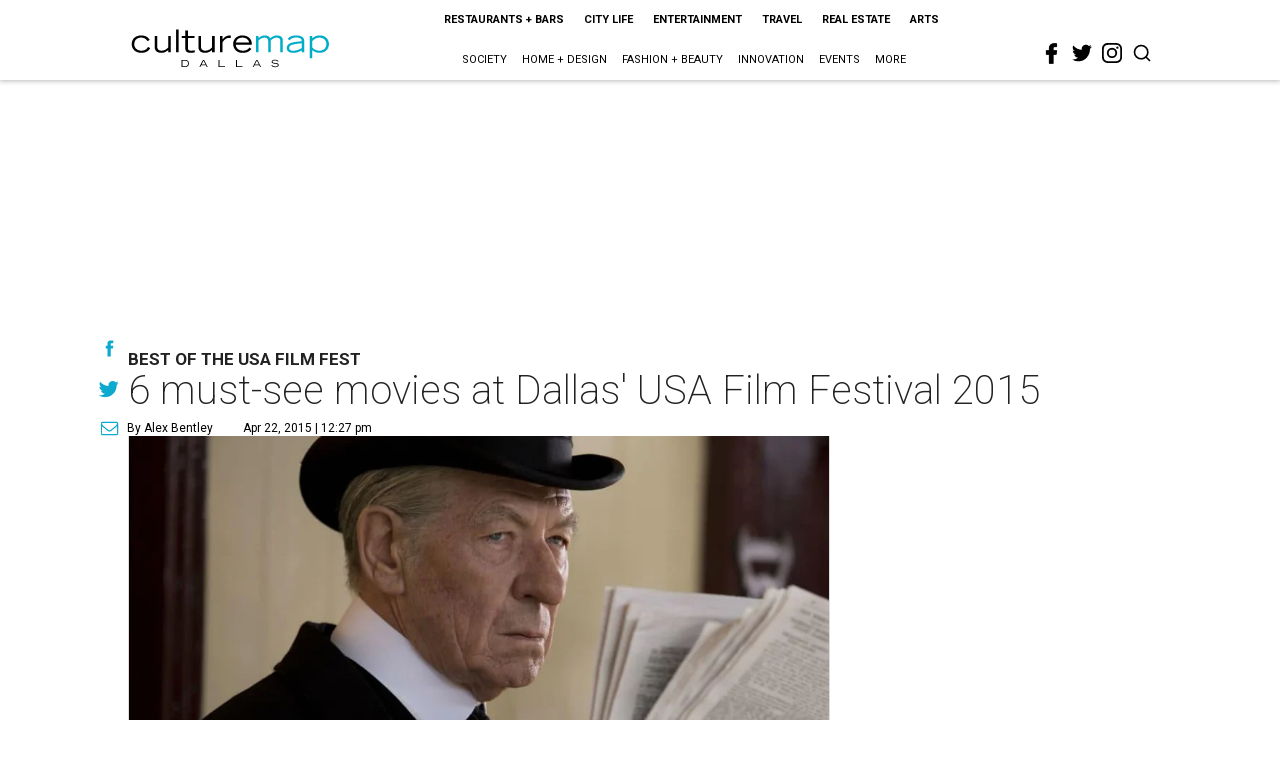

--- FILE ---
content_type: text/html; charset=utf-8
request_url: https://dallas.culturemap.com/04-22-15-6-must-see-movies-usa-film-festival-angelika/?rebelltitem=2
body_size: 69590
content:
<!DOCTYPE html><!-- Powered by RebelMouse. https://www.rebelmouse.com --><html lang="en"><head prefix="og: https://ogp.me/ns# article: https://ogp.me/ns/article#"><script type="application/ld+json">{"@context":"https://schema.org","@type":"NewsArticle","author":{"@type":"Person","description":"Alex Bentley isn’t a Dallas-Fort Worth native, but with all his experience in the area, he’s the next best thing. He received his bachelor’s degree from TCU, and after a five-year sojourn to work for the Florida Marlins in Miami, he returned to the area to get his master’s degree at UNT. Prior to joining CultureMap, he worked for Pegasus News, helping deliver hyper-local news to the internet masses. He uses that experience to make CultureMap the go-to site for everything to see and do in Texas.","identifier":"22207376","image":{"@type":"ImageObject","url":"https://dallas.culturemap.com/media-library/eyJhbGciOiJIUzI1NiIsInR5cCI6IkpXVCJ9.eyJpbWFnZSI6Imh0dHBzOi8vYXNzZXRzLnJibC5tcy8zMTUzOTM1MC9vcmlnaW4uanBnIiwiZXhwaXJlc19hdCI6MTc4MTQ2MjcyN30.2oZK6AsvEQmgyQ8MXfllzUjo3S5fkJ2cW6l6tkdP21w/image.jpg?width=210"},"name":"Alex Bentley","url":"https://dallas.culturemap.com/u/alex"},"dateModified":"2022-09-11T07:44:24Z","datePublished":"2015-04-22T17:27:45Z","description":"Best of the USA Film Fest","headline":"6 must-see movies at Dallas' USA Film Festival 2015","image":[{"@type":"ImageObject","height":600,"url":"https://dallas.culturemap.com/media-library/dior-and-i.jpg?id=31668395&width=980","width":1200}],"keywords":["unspecified"],"mainEntityOfPage":{"@id":"https://dallas.culturemap.com/news/entertainment/04-22-15-6-must-see-movies-usa-film-festival-angelika/?rebelltitem=2","@type":"WebPage"},"publisher":{"@type":"Organization","logo":{"@type":"ImageObject","url":"https://dallas.culturemap.com/media-library/eyJhbGciOiJIUzI1NiIsInR5cCI6IkpXVCJ9.eyJpbWFnZSI6Imh0dHBzOi8vYXNzZXRzLnJibC5tcy8zMTczMjk2NS9vcmlnaW4ucG5nIiwiZXhwaXJlc19hdCI6MTc5MTcwNTc5NH0.iTNqTzT4CuAO9GhryqCBWuafhezIVOQSC0oZ8GC6D4U/image.png?width=210"},"name":"CultureMap Dallas"},"url":"https://dallas.culturemap.com/news/entertainment/04-22-15-6-must-see-movies-usa-film-festival-angelika/?rebelltitem=2"}</script><meta charset="utf-8"/><link rel="canonical" href="https://dallas.culturemap.com/news/entertainment/04-22-15-6-must-see-movies-usa-film-festival-angelika/"/><meta property="fb:app_id" content="200167090048537"/><meta name="twitter:site" content="@CultureMap Dallas"/><meta name="twitter:site:id" content="621318757"/><meta property="og:type" content="article"/><meta property="og:url" content="https://dallas.culturemap.com/news/entertainment/04-22-15-6-must-see-movies-usa-film-festival-angelika/?rebelltitem=2"/><meta property="og:site_name" content="CultureMap Dallas"/><meta property="og:image" content="https://dallas.culturemap.com/media-library/dior-and-i.jpg?id=31668395&width=1200&height=600"/><meta property="og:image:width" content="1200"/><meta property="og:image:height" content="600"/><meta property="og:title" content="Dior and I screens on Thursday, April 23."/><meta property="og:description" content="Best of the USA Film Fest"/><meta name="description" content="Best of the USA Film Fest"/><meta name="keywords" content="unspecified"/><meta name="referrer" content="always"/><meta name="twitter:card" content="summary_large_image"/><meta name="twitter:image" content="https://dallas.culturemap.com/media-library/dior-and-i.jpg?id=31668395&width=1200&height=600"/><link rel="preconnect" href="https://assets.rebelmouse.io/" crossorigin="anonymous"/><link rel="preconnect" href="https://user-stats.rbl.ms/" crossorigin="anonymous"/><link rel="preconnect" href="https://pages-stats.rbl.ms/" crossorigin="anonymous"/><!--link rel="preload" href="https://static.rbl.ms/static/fonts/fontawesome/fontawesome-mini.woff" as="font" type="font/woff2" crossorigin--><script class="rm-i-script">window.REBELMOUSE_BOOTSTRAP_DATA = {"isUserLoggedIn": false, "site": {"id": 19034222, "isCommunitySite": false}, "runner": {"id": 19034222}, "post": {"id": 2656232436, "sections": [0, 472898433], "shareUrl": "https%3A%2F%2Fdallas.culturemap.com%2Fnews%2Fentertainment%2F04-22-15-6-must-see-movies-usa-film-festival-angelika%2F", "status": 0, "tags": ["unspecified"]}, "path": "/04-22-15-6-must-see-movies-usa-film-festival-angelika/", "pathParams": {"sections": "", "slug": "04-22-15-6-must-see-movies-usa-film-festival-angelika"}, "resourceId": "pp_2656232436", "fbId": "200167090048537", "fbAppVersion": "v2.5", "clientGaId": "UA-9940336-6", "messageBusUri": "wss://messages.rebelmouse.io", "section": {"id": null}, "tag": {"slug": null, "isSection": false}, "fullBootstrapUrl": "/res/bootstrap/data.js?site_id=19034222\u0026resource_id=pp_2656232436\u0026path_params=%7B%22sections%22%3A%22%22%2C%22slug%22%3A%2204-22-15-6-must-see-movies-usa-film-festival-angelika%22%7D\u0026rebelltitem=2\u0026override_device=desktop\u0026post_id=2656232436", "whitelabel_menu": {}, "useRiver": false, "engine": {"recaptchaSiteKey": null, "lazyLoadShortcodeImages": true, "backButtonGoToPage": true, "changeParticleUrlScroll": false, "countKeepReadingAsPageview": true, "defaultVideoPlayer": "", "theoPlayerLibraryLocation": "", "trackPageViewOnParticleUrlScroll": false, "webVitalsSampleRate": 100, "overrideDevicePixelRatio": null, "image_quality_level": 50, "sendEventsToCurrentDomain": false, "enableLoggedOutUserTracking": false, "useSmartLinks2": true, "enableRunnerCss": true}};
    </script><script class="rm-i-script">window.REBELMOUSE_BASE_ASSETS_URL = "https://dallas.culturemap.com/static/dist/social-ux/";
        window.REBELMOUSE_BASE_SSL_DOMAIN = "https://dallas.culturemap.com";
        window.REBELMOUSE_TASKS_QUEUE = [];
        window.REBELMOUSE_LOW_TASKS_QUEUE = [];
        window.REBELMOUSE_LOWEST_TASKS_QUEUE = [];
        window.REBELMOUSE_ACTIVE_TASKS_QUEUE = [];
        window.REBELMOUSE_STDLIB = {};
        window.RM_OVERRIDES = {};
        window.RM_AD_LOADER = [];
    </script><script src="https://dallas.culturemap.com/static/dist/social-ux/main.d2015c20bbd9ed04f008.bundle.mjs" class="rm-i-script" type="module" async="async" data-js-app="true" data-src-host="https://dallas.culturemap.com" data-src-file="main.mjs"></script><script src="https://dallas.culturemap.com/static/dist/social-ux/main.f1caed3aabe05ffeaf97.bundle.js" class="rm-i-script" nomodule="nomodule" defer="defer" data-js-app="true" data-src-host="https://dallas.culturemap.com" data-src-file="main.js"></script><script src="https://dallas.culturemap.com/static/dist/social-ux/runtime.85aab40d8d26672e95e5.bundle.mjs" class="rm-i-script" type="module" async="async" data-js-app="true" data-src-host="https://dallas.culturemap.com" data-src-file="runtime.mjs"></script><script src="https://dallas.culturemap.com/static/dist/social-ux/runtime.864d5f9953da26e3942c.bundle.js" class="rm-i-script" nomodule="nomodule" defer="defer" data-js-app="true" data-src-host="https://dallas.culturemap.com" data-src-file="runtime.js"></script><!-- we collected enough need to fix it first before turn in back on--><!--script src="//cdn.ravenjs.com/3.16.0/raven.min.js" crossorigin="anonymous"></script--><!--script type="text/javascript">
        Raven.config('https://6b64f5cc8af542cbb920e0238864390a@sentry.io/147999').install();
    </script--><script class="rm-i-script">
        if ('serviceWorker' in navigator) {
          window.addEventListener('load', function() {
            navigator.serviceWorker.register('/sw.js').then(function(registration) {
              console.log('ServiceWorker registration successful with scope: ', registration.scope);
            }, function(err) {
              console.log('ServiceWorker registration failed: ', err);
            });
          });
        } else {
          console.log('ServiceWorker not enabled');
        }
    </script><script class="rm-i-script">
        // fallback error prone google tag setup
        var googletag = googletag || {};
        googletag.cmd = googletag.cmd || [];
    </script><meta http-equiv="X-UA-Compatible" content="IE=edge"/><link rel="alternate" type="application/rss+xml" title="CultureMap Dallas" href="/feeds/news/entertainment.rss"/><meta name="viewport" content="width=device-width,initial-scale=1,minimum-scale=1.0"/><!-- TODO: move the default value from here --><title>Dior and I screens on Thursday, April 23. - CultureMap Dallas</title><style class="rm-i-styles">
        @layer tokens,themes,utilities,elements;.rm-embed-container{position:relative;}.rm-embed-container.rm-embed-instagram{max-width:540px;}.rm-embed-container.rm-embed-tiktok{max-width:572px;min-height:721px;}.rm-embed-container.rm-embed-tiktok blockquote,.rm-embed-twitter blockquote{all:revert;}.rm-embed-container.rm-embed-tiktok blockquote{margin-left:0;margin-right:0;position:relative;}.rm-embed-container.rm-embed-tiktok blockquote,.rm-embed-container.rm-embed-tiktok blockquote > iframe,.rm-embed-container.rm-embed-tiktok blockquote > section{width:100%;min-height:721px;display:block;}.rm-embed-container.rm-embed-tiktok blockquote > section{position:absolute;top:0;left:0;right:0;bottom:0;display:flex;align-items:center;justify-content:center;flex-direction:column;text-align:center;}.rm-embed-container.rm-embed-tiktok blockquote > section:before{content:"";display:block;width:100%;height:300px;border-radius:8px;}.rm-embed-container > .rm-embed,.rm-embed-container > .rm-embed-holder{position:absolute;top:0;left:0;}.rm-embed-holder{display:block;height:100%;width:100%;display:flex;align-items:center;}.rm-embed-container > .rm-embed-spacer{display:block;}.rm-embed-twitter{max-width:550px;margin-top:10px;margin-bottom:10px;}.rm-embed-twitter blockquote{position:relative;height:100%;width:100%;flex-direction:column;display:flex;align-items:center;justify-content:center;flex-direction:column;text-align:center;}.rm-embed-twitter:not(.rm-off) .twitter-tweet{margin:0 !important;}.logo__image,.image-element__img,.rm-lazyloadable-image{max-width:100%;height:auto;}.logo__image,.image-element__img{width:auto;}@media (max-width:768px){.rm-embed-spacer.rm-embed-spacer-desktop{display:none;}}@media (min-width:768px){.rm-embed-spacer.rm-embed-spacer-mobile{display:none;}}.rm-component{display:contents !important;}.widget__head .rm-lazyloadable-image{width:100%;}.crop-16x9{padding-bottom:56.25%;}.crop-3x2{padding-bottom:66.6666%;}.crop-2x1{padding-bottom:50%;}.crop-1x2{padding-bottom:200%;}.crop-3x1{padding-bottom:33.3333%;}.crop-1x1{padding-bottom:100%;}.rm-crop-16x9 > .widget__img--tag,.rm-crop-16x9 > div:not(.rm-crop-spacer),.rm-crop-3x2 > .widget__img--tag,.rm-crop-3x2 > div:not(.rm-crop-spacer),.rm-crop-2x1 > .widget__img--tag,.rm-crop-2x1 > div:not(.rm-crop-spacer),.rm-crop-1x2 > .widget__img--tag,.rm-crop-1x2 > div:not(.rm-crop-spacer),.rm-crop-3x1 > .widget__img--tag,.rm-crop-3x1 > div:not(.rm-crop-spacer),.rm-crop-1x1 > .widget__img--tag,.rm-crop-1x1 > div:not(.rm-crop-spacer),.rm-crop-custom > .widget__img--tag,.rm-crop-custom > div:not(.rm-crop-spacer){position:absolute;top:0;left:0;bottom:0;right:0;height:100%;width:100%;object-fit:contain;}.rm-crop-16x9 > .rm-crop-spacer,.rm-crop-3x2 > .rm-crop-spacer,.rm-crop-2x1 > .rm-crop-spacer,.rm-crop-1x2 > .rm-crop-spacer,.rm-crop-3x1 > .rm-crop-spacer,.rm-crop-1x1 > .rm-crop-spacer,.rm-crop-custom > .rm-crop-spacer{display:block;}.rm-crop-16x9 > .rm-crop-spacer{padding-bottom:56.25%;}.rm-crop-3x2 > .rm-crop-spacer{padding-bottom:66.6666%;}.rm-crop-2x1 > .rm-crop-spacer{padding-bottom:50%;}.rm-crop-1x2 > .rm-crop-spacer{padding-bottom:200%;}.rm-crop-3x1 > .rm-crop-spacer{padding-bottom:33.3333%;}.rm-crop-1x1 > .rm-crop-spacer{padding-bottom:100%;}article,aside,details,figcaption,figure,footer,header,hgroup,nav,section{display:block;}audio,canvas,video{display:inline-block;}audio:not([controls]){display:none;}[hidden]{display:none;}html{font-size:100%;-webkit-text-size-adjust:100%;-ms-text-size-adjust:100%;}body{margin:0;font-size:1em;line-height:1.4;}body,button,input,select,textarea{font-family:Tahoma,sans-serif;color:#5A5858;}::-moz-selection{background:#145A7C;color:#fff;text-shadow:none;}::selection{background:#145A7C;color:#fff;text-shadow:none;}:focus{outline:5px auto #2684b1;}a:hover,a:active{outline:0;}abbr[title]{border-bottom:1px dotted;}b,strong{font-weight:bold;}blockquote{margin:1em 40px;}dfn{font-style:italic;}hr{display:block;height:1px;border:0;border-top:1px solid #ccc;margin:1em 0;padding:0;}ins{background:#ff9;color:#000;text-decoration:none;}mark{background:#ff0;color:#000;font-style:italic;font-weight:bold;}pre,code,kbd,samp{font-family:monospace,serif;_font-family:'courier new',monospace;font-size:1em;}pre{white-space:pre;white-space:pre-wrap;word-wrap:break-word;}q{quotes:none;}q:before,q:after{content:"";content:none;}small{font-size:85%;}sub,sup{font-size:75%;line-height:0;position:relative;vertical-align:baseline;}sup{top:-0.5em;}sub{bottom:-0.25em;}ul,ol{margin:1em 0;padding:0 0 0 40px;}dd{margin:0 0 0 40px;}nav ul,nav ol{list-style:none;list-style-image:none;margin:0;padding:0;}img{border:0;-ms-interpolation-mode:bicubic;vertical-align:middle;}svg:not(:root){overflow:hidden;}figure{margin:0;}form{margin:0;}fieldset{border:0;margin:0;padding:0;}label{cursor:pointer;}legend{border:0;padding:0;}button,input{line-height:normal;}button,input[type="button"],input[type="reset"],input[type="submit"]{cursor:pointer;-webkit-appearance:button;}input[type="checkbox"],input[type="radio"]{box-sizing:border-box;padding:0;}input[type="search"]{-webkit-appearance:textfield;box-sizing:content-box;}input[type="search"]::-webkit-search-decoration{-webkit-appearance:none;}button::-moz-focus-inner,input::-moz-focus-inner{border:0;padding:0;}textarea{overflow:auto;vertical-align:top;resize:vertical;}input:invalid,textarea:invalid{background-color:#fccfcc;}table{border-collapse:collapse;border-spacing:0;}td{vertical-align:top;}.ir{display:block;border:0;text-indent:-999em;overflow:hidden;background-color:transparent;background-repeat:no-repeat;text-align:left;direction:ltr;}.ir br{display:none;}.hidden{display:none !important;visibility:hidden;}.visuallyhidden{border:0;clip:rect(0 0 0 0);height:1px;margin:-1px;overflow:hidden;padding:0;position:absolute;width:1px;}.visuallyhidden.focusable:active,.visuallyhidden.focusable:focus{clip:auto;height:auto;margin:0;overflow:visible;position:static;width:auto;}.invisible{visibility:hidden;}.clearfix:before,.clearfix:after{content:"";display:table;}.clearfix:after{clear:both;}.clearfix{zoom:1;}.zindex20{z-index:20;}.zindex30{z-index:30;}.zindex40{z-index:40;}.zindex50{z-index:50;}html{font-size:19pxpx;font-family:Roboto;line-height:1.5;color:rgba(34, 34, 34, 1);font-weight:normal;}body,button,input,select,textarea{font-family:Roboto;color:rgba(34, 34, 34, 1);}.col,body{font-size:1.6rem;line-height:1.5;}a{color:#0ea9cf;text-decoration:none;}a:hover{color:rgba(0, 0, 0, 1);text-decoration:none;}.with-primary-color{color:#0ea9cf;}.with-primary-color:hover{color:rgba(0, 0, 0, 1);}.js-tab,.js-keep-reading,.js-toggle{cursor:pointer;}.noselect{-webkit-touch-callout:none;-webkit-user-select:none;-khtml-user-select:none;-moz-user-select:none;-ms-user-select:none;user-select:none;}.tabs__tab{display:inline-block;padding:10px;}.tabs__tab-content{display:none;}.tabs__tab-content.active{display:block;}button:focus,input[type="text"],input[type="email"]{outline:0;}audio,canvas,iframe,img,svg,video{vertical-align:middle;max-width:100%;}textarea{resize:vertical;}.main{background-color:rgba(255, 255, 255, 1);position:relative;overflow:hidden;}.valign-wrapper{display:-webkit-flex;display:-ms-flexbox;display:flex;-webkit-align-items:center;-ms-flex-align:center;align-items:center;}.valign-wrapper .valign{display:block;}#notification{position:fixed;}.article-module__controls-placeholder{position:absolute;}.display-block{display:block;}.cover-all{position:absolute;width:100%;height:100%;}.full-width{width:100%;}.fa{font-family:FontAwesome,"fontawesome-mini" !important;}.fa.fa-instagram{font-size:1.15em;}.fa-googleplus:before{content:"\f0d5";}.post-partial,.overflow-visible{overflow:visible !important;}.attribute-data{margin:0 10px 10px 0;padding:5px 10px;background-color:#0ea9cf;color:white;border-radius:3px;margin-bottom:10px;display:inline-block;}.attribute-data[value=""]{display:none;}.badge{display:inline-block;overflow:hidden;}.badge-image{border-radius:100%;}.js-expandable.expanded .js-expand,.js-expandable:not(.expanded) .js-contract{display:none;}.js-scroll-trigger{display:block;width:100%;}.sticky-target:not(.legacy){position:fixed;opacity:0;top:0;will-change:transform;transform:translate3d(0px,0px,0px);}.sticky-target.legacy{position:relative;}.sticky-target.legacy.sticky-active{position:fixed;}.color-inherit:hover,.color-inherit{color:inherit;}.js-appear-on-expand{transition:all 350ms;height:0;overflow:hidden;opacity:0;}.content-container{display:none;}.expanded .content-container{display:block;}.expanded .js-appear-on-expand{opacity:1;height:auto;}.logged-out-user .js-appear-on-expand{height:0;opacity:0;}.h1,.h2{margin:0;padding:0;font-size:1em;font-weight:normal;}.lazyload-placeholder{display:none;position:absolute;text-align:center;background:rgba(0,0,0,0.1);top:0;bottom:0;left:0;right:0;}div[runner-lazy-loading] .lazyload-placeholder,iframe[runner-lazy-loading] + .lazyload-placeholder{display:block;}.abs-pos-center{position:absolute;top:0;bottom:0;left:0;right:0;margin:auto;}.relative{position:relative;}.runner-spinner{position:absolute;top:0;bottom:0;left:0;right:0;margin:auto;width:50px;}.runner-spinner:before{content:"";display:block;padding-top:100%;}.rm-non-critical-loaded .runner-spinner-circular{animation:rotate 2s linear infinite;height:100%;transform-origin:center center;width:100%;position:absolute;top:0;bottom:0;left:0;right:0;margin:auto;}.position-relative{position:relative;}.collection-button{display:inline-block;}.rm-non-critical-loaded .runner-spinner-path{stroke-dasharray:1,200;stroke-dashoffset:0;animation:dash 1.5s ease-in-out infinite,color 6s ease-in-out infinite;stroke-linecap:round;}.pagination-container .pagination-wrapper{display:flex;align-items:center;}.pagination-container .pagination-wrapper a{color:rgba(59,141,242,1);margin:0 5px;}@keyframes rotate{100%{transform:rotate(360deg);}}@keyframes dash{0%{stroke-dasharray:1,200;stroke-dashoffset:0;}50%{stroke-dasharray:89,200;stroke-dashoffset:-35px;}100%{stroke-dasharray:89,200;stroke-dashoffset:-124px;}}@keyframes color{100%,0%{stroke:rgba(255,255,255,1);}40%{stroke:rgba(255,255,255,0.6);}66%{stroke:rgba(255,255,255,0.9);}80%,90%{stroke:rgba(255,255,255,0.7);}}.js-section-loader-feature-container > .slick-list > .slick-track > .slick-slide:not(.slick-active){height:0;visibility:hidden;}.rebellt-item-media-container .instagram-media{margin-left:auto !important;margin-right:auto !important;}.js-hidden-panel{position:fixed;top:0;left:0;right:0;transition:all 300ms;z-index:10;}.js-hidden-panel.active{transform:translate3d(0,-100%,0);}.content{margin-left:auto;margin-right:auto;max-width:1100px;width:90%;}.ad-tag{text-align:center;}.ad-tag__inner{display:inline-block;}.content .ad-tag{margin-left:-5%;margin-right:-5%;}@media (min-width:768px){.content .ad-tag{margin-left:auto;margin-right:auto;}}.user-prefs{display:none;}.no-mb:not(:last-child){margin-bottom:0;}.no-mt:not(:first-child){margin-top:0;}.sm-mt-0:not(:empty):before,.sm-mt-1:not(:empty):before,.sm-mt-2:not(:empty):before,.sm-mb-0:not(:empty):after,.sm-mb-1:not(:empty):after,.sm-mb-2:not(:empty):after,.md-mt-0:not(:empty):before,.md-mt-1:not(:empty):before,.md-mt-2:not(:empty):before,.md-mb-0:not(:empty):after,.md-mb-1:not(:empty):after,.md-mb-2:not(:empty):after,.lg-mt-0:not(:empty):before,.lg-mt-1:not(:empty):before,.lg-mt-2:not(:empty):before,.lg-mb-0:not(:empty):after,.lg-mb-1:not(:empty):after,.lg-mb-2:not(:empty):after{content:'';display:block;overflow:hidden;}.sm-mt-0:not(:empty):before{margin-bottom:0;}.sm-mt-0 > *{margin-top:0;}.sm-mt-1:not(:empty):before{margin-bottom:-10px;}.sm-mt-1 > *{margin-top:10px;}.sm-mt-2:not(:empty):before{margin-bottom:-20px;}.sm-mt-2 > *{margin-top:20px;}.sm-mb-0:not(:empty):after{margin-top:0;}.sm-mb-0 > *{margin-bottom:0;}.sm-mb-1:not(:empty):after{margin-top:-10px;}.sm-mb-1 > *{margin-bottom:10px;}.sm-mb-2:not(:empty):after{margin-top:-20px;}.sm-mb-2 > *{margin-bottom:20px;}@media (min-width:768px){.md-mt-0:not(:empty):before{margin-bottom:0;}.md-mt-0 > *{margin-top:0;}.md-mt-1:not(:empty):before{margin-bottom:-10px;}.md-mt-1 > *{margin-top:10px;}.md-mt-2:not(:empty):before{margin-bottom:-20px;}.md-mt-2 > *{margin-top:20px;}.md-mb-0:not(:empty):after{margin-top:0;}.md-mb-0 > *{margin-bottom:0;}.md-mb-1:not(:empty):after{margin-top:-10px;}.md-mb-1 > *{margin-bottom:10px;}.md-mb-2:not(:empty):after{margin-top:-20px;}.md-mb-2 > *{margin-bottom:20px;}}@media (min-width:1024px){.lg-mt-0:not(:empty):before{margin-bottom:0;}.lg-mt-0 > *{margin-top:0;}.lg-mt-1:not(:empty):before{margin-bottom:-10px;}.lg-mt-1 > *{margin-top:10px;}.lg-mt-2:not(:empty):before{margin-bottom:-20px;}.lg-mt-2 > *{margin-top:20px;}.lg-mb-0:not(:empty):after{margin-top:0;}.lg-mb-0 > *{margin-bottom:0;}.lg-mb-1:not(:empty):after{margin-top:-10px;}.lg-mb-1 > *{margin-bottom:10px;}.lg-mb-2:not(:empty):after{margin-top:-20px;}.lg-mb-2 > *{margin-bottom:20px;}}.sm-cp-0{padding:0;}.sm-cp-1{padding:10px;}.sm-cp-2{padding:20px;}@media (min-width:768px){.md-cp-0{padding:0;}.md-cp-1{padding:10px;}.md-cp-2{padding:20px;}}@media (min-width:1024px){.lg-cp-0{padding:0;}.lg-cp-1{padding:10px;}.lg-cp-2{padding:20px;}}.mb-2 > *{margin-bottom:20px;}.mb-2 > :last-child{margin-bottom:0;}.v-sep > *{margin-bottom:20px;}@media (min-width:768px){.v-sep > *{margin-bottom:40px;}}.v-sep > *:last-child{margin-bottom:0;}@media only screen and (max-width:767px){.hide-mobile{display:none !important;}}@media only screen and (max-width:1023px){.hide-tablet-and-mobile{display:none !important;}}@media only screen and (min-width:768px){.hide-tablet-and-desktop{display:none !important;}}@media only screen and (min-width:768px) and (max-width:1023px){.hide-tablet{display:none !important;}}@media only screen and (min-width:1024px){.hide-desktop{display:none !important;}}.row.px10{margin-left:-10px;margin-right:-10px;}.row.px10 > .col{padding-left:10px;padding-right:10px;}.row.px20{margin-left:-20px;margin-right:-20px;}.row.px20 > .col{padding-left:20px;padding-right:20px;}.row{margin-left:auto;margin-right:auto;overflow:hidden;}.row:after{content:'';display:table;clear:both;}.row:not(:empty){margin-bottom:-20px;}.col{margin-bottom:20px;}@media (min-width:768px){.col{margin-bottom:40px;}.row:not(:empty){margin-bottom:-40px;}}.row .col{float:left;box-sizing:border-box;}.row .col.pull-right{float:right;}.row .col.s1{width:8.3333333333%;}.row .col.s2{width:16.6666666667%;}.row .col.s3{width:25%;}.row .col.s4{width:33.3333333333%;}.row .col.s5{width:41.6666666667%;}.row .col.s6{width:50%;}.row .col.s7{width:58.3333333333%;}.row .col.s8{width:66.6666666667%;}.row .col.s9{width:75%;}.row .col.s10{width:83.3333333333%;}.row .col.s11{width:91.6666666667%;}.row .col.s12{width:100%;}@media only screen and (min-width:768px){.row .col.m1{width:8.3333333333%;}.row .col.m2{width:16.6666666667%;}.row .col.m3{width:25%;}.row .col.m4{width:33.3333333333%;}.row .col.m5{width:41.6666666667%;}.row .col.m6{width:50%;}.row .col.m7{width:58.3333333333%;}.row .col.m8{width:66.6666666667%;}.row .col.m9{width:75%;}.row .col.m10{width:83.3333333333%;}.row .col.m11{width:91.6666666667%;}.row .col.m12{width:100%;}}@media only screen and (min-width:1024px){.row .col.l1{width:8.3333333333%;}.row .col.l2{width:16.6666666667%;}.row .col.l3{width:25%;}.row .col.l4{width:33.3333333333%;}.row .col.l5{width:41.6666666667%;}.row .col.l6{width:50%;}.row .col.l7{width:58.3333333333%;}.row .col.l8{width:66.6666666667%;}.row .col.l9{width:75%;}.row .col.l10{width:83.3333333333%;}.row .col.l11{width:91.6666666667%;}.row .col.l12{width:100%;}}.widget{position:relative;box-sizing:border-box;}.widget:hover .widget__headline a{color:rgba(0, 0, 0, 1);}.widget__headline{font-family:"Crimson Pro";color:rgba(34, 34, 34, 1);cursor:pointer;}.widget__headline-text{font-family:inherit;color:inherit;word-break:break-word;}.widget__section-text{display:block;}.image,.widget__image{background-position:center;background-repeat:no-repeat;background-size:cover;display:block;z-index:0;}.widget__play{position:absolute;width:100%;height:100%;text-align:center;}.rm-widget-image-holder{position:relative;}.rm-video-holder{position:absolute;width:100%;height:100%;top:0;left:0;}.rm-zindex-hidden{display:none;z-index:-1;}.rm-widget-image-holder .widget__play{top:0;left:0;}.image.no-image{background-color:#e4e4e4;}.widget__video{position:relative;}.widget__video .rm-scrop-spacer{padding-bottom:56.25%;}.widget__video.rm-video-tiktok{max-width:605px;}.widget__video video,.widget__video iframe{position:absolute;top:0;left:0;height:100%;}.widget__product-vendor{font-size:1.5em;line-height:1.5;margin:25px 0;}.widget__product-buy-link{margin:15px 0;}.widget__product-buy-link-btn{background-color:#000;color:#fff;display:inline-block;font-size:1.6rem;line-height:1em;padding:1.25rem;font-weight:700;}.widget__product-buy-btn:hover{color:#fff;}.widget__product-price{font-size:1.5em;line-height:1.5;margin:25px 0;}.widget__product-compare-at-price{text-decoration:line-through;}.rebellt-item.is--mobile,.rebellt-item.is--tablet{margin-bottom:0.85em;}.rebellt-item.show_columns_on_mobile.col2,.rebellt-item.show_columns_on_mobile.col3{display:inline-block;vertical-align:top;}.rebellt-item.show_columns_on_mobile.col2{width:48%;}.rebellt-item.show_columns_on_mobile.col3{width:32%;}@media only screen and (min-width:768px){.rebellt-item.col2:not(.show_columns_on_mobile),.rebellt-item.col3:not(.show_columns_on_mobile){display:inline-block;vertical-align:top;}.rebellt-item.col2:not(.show_columns_on_mobile){width:48%;}.rebellt-item.col3:not(.show_columns_on_mobile){width:32%;}}.rebellt-item.parallax{background-size:cover;background-attachment:fixed;position:relative;left:calc(-50vw + 50%);width:100vw;min-height:100vh;padding:0 20%;box-sizing:border-box;max-width:inherit;text-align:center;z-index:3;}.rebellt-item.parallax.is--mobile{background-position:center;margin-bottom:0;padding:0 15%;}.rebellt-item.parallax.has-description:before,.rebellt-item.parallax.has-description:after{content:"";display:block;padding-bottom:100%;}.rebellt-item.parallax.has-description.is--mobile:before,.rebellt-item.parallax.has-description.is--mobile:after{padding-bottom:90vh;}.rebellt-item.parallax h3,.rebellt-item.parallax p{color:white;text-shadow:1px 0 #000;}.rebellt-item.parallax.is--mobile p{font-size:18px;font-weight:400;}.rebellt-ecommerce h3{font-size:1.8em;margin-bottom:15px;}.rebellt-ecommerce--vendor{font-size:1.5em;line-height:1.5;margin:25px 0;}.rebellt-ecommerce--price{font-size:1.5em;line-height:1.5;margin:25px 0;}.rebellt-ecommerce--compare-at-price{text-decoration:line-through;}.rebellt-ecommerce--buy{margin:15px 0;}.rebellt-ecommerce--btn{background-color:#000;color:#fff;display:inline-block;font-size:1.6rem;line-height:1em;padding:1.25rem;font-weight:700;}.rebellt-ecommerce--btn:hover{color:#fff;}.rebelbar.skin-simple{height:50px;line-height:50px;color:rgba(34, 34, 34, 1);font-size:1.2rem;border-left:none;border-right:none;background-color:#fff;}.rebelbar.skin-simple .rebelbar__inner{position:relative;height:100%;margin:0 auto;padding:0 20px;max-width:1300px;}.rebelbar.skin-simple .logo{float:left;}.rebelbar.skin-simple .logo__image{max-height:50px;max-width:190px;}.rebelbar--fake.skin-simple{position:relative;border-color:#fff;}.rebelbar--fixed.skin-simple{position:absolute;width:100%;z-index:3;}.with-fixed-header .rebelbar--fixed.skin-simple{position:fixed;top:0;}.rebelbar.skin-simple .rebelbar__menu-toggle{position:relative;cursor:pointer;float:left;text-align:center;font-size:0;width:50px;margin-left:-15px;height:100%;color:rgba(34, 34, 34, 1);}.rebelbar.skin-simple i{vertical-align:middle;display:inline-block;font-size:20px;}.rebelbar.skin-simple .rebelbar__menu-toggle:hover{color:rgba(0, 0, 0, 1);}.rebelbar.skin-simple .rebelbar__section-links{display:none;padding:0 100px 0 40px;overflow:hidden;height:100%;}.rebelbar.skin-simple .rebelbar__section-list{margin:0 -15px;height:100%;}.rebelbar.skin-simple .rebelbar__section-links li{display:inline-block;padding:0 15px;text-align:left;}.rebelbar.skin-simple .rebelbar__section-link{color:rgba(34, 34, 34, 1);display:block;font-size:1.8rem;font-weight:400;text-decoration:none;}.rebelbar.skin-simple .rebelbar__section-link:hover{color:rgba(0, 0, 0, 1);}.rebelbar.skin-simple .rebelbar__sharebar.sharebar{display:none;}.rebelbar.skin-simple .rebelbar__section-list.js--active .rebelbar__more-sections-button{visibility:visible;}.rebelbar.skin-simple .rebelbar__more-sections-button{cursor:pointer;visibility:hidden;}.rebelbar.skin-simple #rebelbar__more-sections{visibility:hidden;position:fixed;line-height:70px;left:0;width:100%;background-color:#1f1f1f;}.rebelbar.skin-simple #rebelbar__more-sections a{color:white;}.rebelbar.skin-simple #rebelbar__more-sections.opened{visibility:visible;}@media only screen and (min-width:768px){.rebelbar.skin-simple .rebelbar__menu-toggle{margin-right:15px;}.rebelbar.skin-simple{height:100px;line-height:100px;font-weight:700;}.rebelbar.skin-simple .logo__image{max-width:350px;max-height:100px;}.rebelbar.skin-simple .rebelbar__inner{padding:0 40px;}.rebelbar.skin-simple .rebelbar__sharebar.sharebar{float:left;margin-top:20px;margin-bottom:20px;padding-left:40px;}}@media (min-width:960px){.rebelbar.skin-simple .rebelbar__section-links{display:block;}.with-floating-shares .rebelbar.skin-simple .search-form{display:none;}.with-floating-shares .rebelbar.skin-simple .rebelbar__sharebar.sharebar{display:block;}.with-floating-shares .rebelbar.skin-simple .rebelbar__section-links{display:none;}}.menu-global{display:none;width:100%;position:fixed;z-index:3;color:white;background-color:#1a1a1a;height:100%;font-size:1.8rem;overflow-y:auto;overflow-x:hidden;line-height:1.6em;}@media (min-width:768px){.menu-global{display:block;max-width:320px;top:0;-webkit-transform:translate(-320px,0);transform:translate(-320px,0);transform:translate3d(-320px,0,0);}.menu-global,.all-content-wrapper{transition:transform .2s cubic-bezier(.2,.3,.25,.9);}}.menu-overlay{position:fixed;top:-100%;left:0;height:0;width:100%;cursor:pointer;visibility:hidden;opacity:0;transition:opacity 200ms;}.menu-opened .menu-overlay{visibility:visible;height:100%;z-index:1;opacity:1;top:0;}@media only screen and (min-width:768px){.menu-opened .menu-overlay{z-index:10;background:rgba(255,255,255,.6);}}@media (min-width:960px){.logged-out-user .rebelbar.skin-simple .menu-overlay{display:none;}}@media (min-width:600px){.rm-resized-container-5{width:5%;}.rm-resized-container-10{width:10%;}.rm-resized-container-15{width:15%;}.rm-resized-container-20{width:20%;}.rm-resized-container-25{width:25%;}.rm-resized-container-30{width:30%;}.rm-resized-container-35{width:35%;}.rm-resized-container-40{width:40%;}.rm-resized-container-45{width:45%;}.rm-resized-container-50{width:50%;}.rm-resized-container-55{width:55%;}.rm-resized-container-60{width:60%;}.rm-resized-container-65{width:65%;}.rm-resized-container-70{width:70%;}.rm-resized-container-75{width:75%;}.rm-resized-container-80{width:80%;}.rm-resized-container-85{width:85%;}.rm-resized-container-90{width:90%;}.rm-resized-container-95{width:95%;}.rm-resized-container-100{width:100%;}}.sharebar{margin:0 -4px;padding:0;font-size:0;line-height:0;}.sharebar a{color:#fff;}.sharebar a:hover{text-decoration:none;color:#fff;}.sharebar .share,.sharebar .share-plus{display:inline-block;margin:0 4px;font-size:14px;font-weight:400;padding:0 10px;width:20px;min-width:20px;height:40px;line-height:38px;text-align:center;vertical-align:middle;border-radius:2px;}.sharebar .share-plus i,.sharebar .share i{display:inline-block;vertical-align:middle;}.sharebar .hide-button{display:none;}.sharebar.enable-panel .hide-button{display:inline-block;}.sharebar.enable-panel .share-plus{display:none;}.sharebar.with-first-button-caption:not(.enable-panel) .share:first-child{width:68px;}.sharebar.with-first-button-caption:not(.enable-panel) .share:first-child:after{content:'Share';padding-left:5px;vertical-align:middle;}.sharebar--fixed{display:none;position:fixed;bottom:0;z-index:1;text-align:center;width:100%;left:0;margin:20px auto;}.with-floating-shares .sharebar--fixed{display:block;}.sharebar.fly_shared:not(.enable-panel) .share:nth-child(5){display:none;}.share-media-panel .share-media-panel-pinit{position:absolute;right:0;bottom:0;background-color:transparent;}.share-media-panel-pinit_share{background-image:url('/static/img/whitelabel/runner/spritesheets/pin-it-sprite.png');background-color:#BD081C;background-position:-1px -17px;border-radius:4px;float:right;height:34px;margin:7px;width:60px;background-size:194px auto;}.share-media-panel-pinit_share:hover{opacity:.9;}@media (min-width:768px){.sharebar .share-plus .fa,.sharebar .share .fa{font-size:22px;}.sharebar .share,.sharebar .share-plus{padding:0 15px;width:30px;min-width:30px;height:60px;line-height:60px;margin:0 4px;font-size:16px;}.sharebar.with-first-button-caption:not(.enable-panel) .share:first-child{width:180px;}.sharebar.with-first-button-caption:not(.enable-panel) .share:first-child:after{content:'Share this story';padding-left:10px;vertical-align:middle;text-transform:uppercase;}.share-media-panel-pinit_share{background-position:-60px -23px;height:45px;margin:10px;width:80px;}}.action-btn{display:block;font-size:1.6rem;color:#0ea9cf;cursor:pointer;border:2px solid #0ea9cf;border-color:#0ea9cf;border-radius:2px;line-height:1em;padding:1.6rem;font-weight:700;text-align:center;}.action-btn:hover{color:rgba(0, 0, 0, 1);border:2px solid rgba(0, 0, 0, 1);border-color:rgba(0, 0, 0, 1);}.section-headline__text{font-size:3rem;font-weight:700;line-height:1;}.section-headline__text{color:rgba(34, 34, 34, 1);}@media (min-width:768px){.section-headline__text{font-size:3.6rem;}.content__main .section-headline__text{margin-top:-.3rem;margin-bottom:2rem;}}.module-headline__text{font-size:3rem;font-weight:700;color:#808080;}@media (min-width:768px){.module-headline__text{font-size:3.6rem;}}.search-form{position:absolute;top:0;right:20px;z-index:1;}.search-form__text-input{display:none;height:42px;font-size:1.3rem;background-color:#f4f4f4;border:none;color:#8f8f8f;text-indent:10px;padding:0;width:220px;position:absolute;right:-10px;top:0;bottom:0;margin:auto;}.search-form .search-form__submit{display:none;position:relative;border:none;bottom:2px;background-color:transparent;}.search-form__text-input:focus,.search-form__submit:focus{border:0 none;-webkit-box-shadow:none;-moz-box-shadow:none;box-shadow:none;outline:0 none;}.show-search .search-form__close{position:absolute;display:block;top:0;bottom:0;margin:auto;height:1rem;right:-28px;}.search-form__open{vertical-align:middle;bottom:2px;display:inline-block;position:relative;color:rgba(34, 34, 34, 1);font-size:1.9rem;}.show-search .search-form__text-input{display:block;}.show-search .search-form__submit{display:inline-block;vertical-align:middle;padding:0;color:rgba(34, 34, 34, 1);font-size:1.9rem;}.search-form__close,.show-search .search-form__open{display:none;}.quick-search{display:block;border-bottom:1px solid #d2d2d2;padding:24px 0 28px;margin-bottom:20px;position:relative;}.quick-search__submit{background-color:transparent;border:0;padding:0;margin:0;position:absolute;zoom:.75;color:#000;}.quick-search__input{background-color:transparent;border:0;padding:0;font-size:1.5rem;font-weight:700;line-height:3em;padding-left:40px;width:100%;box-sizing:border-box;}@media (min-width:768px){.search-form{right:40px;}.quick-search{margin-bottom:40px;padding:0 0 20px;}.quick-search__submit{zoom:1;}.quick-search__input{line-height:2.2em;padding-left:60px;}}.search-widget{position:relative;}.search-widget__input,.search-widget__submit{border:none;padding:0;margin:0;color:rgba(34, 34, 34, 1);background:transparent;font-size:inherit;line-height:inherit;}.social-links__link{display:inline-block;padding:12px;line-height:0;width:25px;height:25px;border-radius:50%;margin:0 6px;font-size:1.5em;text-align:center;position:relative;vertical-align:middle;color:white;}.social-links__link:hover{color:white;}.social-links__link > span{position:absolute;top:0;left:0;right:0;bottom:0;margin:auto;height:1em;}.article__body{font-family:"Crimson Pro";}.body-description .horizontal-rule{border-top:2px solid #eee;}.article-content blockquote{border-left:5px solid #0ea9cf;border-left-color:#0ea9cf;color:#656565;padding:0 0 0 25px;margin:1em 0 1em 25px;}.article__splash-custom{position:relative;}.body hr{display:none;}.article-content .media-caption{color:#9a9a9a;font-size:1.4rem;line-height:2;}.giphy-image{margin-bottom:0;}.article-body a{word-wrap:break-word;}.article-content .giphy-image__credits-wrapper{margin:0;}.article-content .giphy-image__credits{color:#000;font-size:1rem;}.article-content .image-media,.article-content .giphy-image .media-photo-credit{display:block;}.tags{color:#0ea9cf;margin:0 -5px;}.tags__item{margin:5px;display:inline-block;}.tags .tags__item{line-height:1;}.slideshow .carousel-control{overflow:hidden;}.shortcode-media .media-caption,.shortcode-media .media-photo-credit{display:block;}@media (min-width:768px){.tags{margin:0 -10px;}.tags__item{margin:10px;}.article-content__comments-wrapper{border-bottom:1px solid #d2d2d2;margin-bottom:20px;padding-bottom:40px;}}.subscription-widget{background:#0ea9cf;padding:30px;}.subscription-widget .module-headline__text{text-align:center;font-size:2rem;font-weight:400;color:#fff;}.subscription-widget .social-links{margin-left:-10px;margin-right:-10px;text-align:center;font-size:0;}.subscription-widget .social-links__link{display:inline-block;vertical-align:middle;width:39px;height:39px;color:#fff;box-sizing:border-box;border-radius:50%;font-size:20px;margin:0 5px;line-height:35px;background:transparent;border:2px solid #fff;border-color:#fff;}.subscription-widget .social-links__link:hover{color:rgba(0, 0, 0, 1);border-color:rgba(0, 0, 0, 1);background:transparent;}.subscription-widget .social-links__link .fa-instagram{margin:5px 0 0 1px;}.subscription-widget__site-links{margin:30px -5px;text-align:center;font-size:.8em;}.subscription-widget__site-link{padding:0 5px;color:inherit;}.newsletter-element__form{text-align:center;position:relative;max-width:500px;margin-left:auto;margin-right:auto;}.newsletter-element__submit,.newsletter-element__input{border:0;padding:10px;font-size:1.6rem;font-weight:500;height:40px;line-height:20px;margin:0;}.newsletter-element__submit{background:#808080;color:#fff;position:absolute;top:0;right:0;}.newsletter-element__submit:hover{opacity:.9;}.newsletter-element__input{background:#f4f4f4;width:100%;color:#8f8f8f;padding-right:96px;box-sizing:border-box;}.gdpr-cookie-wrapper{position:relative;left:0;right:0;padding:.5em;box-sizing:border-box;}.gdpr-cookie-controls{text-align:right;}.runner-authors-list{margin-top:0;margin-bottom:0;padding-left:0;list-style-type:none;}.runner-authors-author-wrapper{display:flex;flex-direction:row;flex-wrap:nowrap;justify-content:flex-start;align-items:stretch;align-content:stretch;}.runner-authors-avatar-thumb{display:inline-block;border-radius:100%;width:55px;height:55px;background-repeat:no-repeat;background-position:center;background-size:cover;overflow:hidden;}.runner-authors-avatar-thumb img{width:100%;height:100%;display:block;object-fit:cover;border-radius:100%;}.runner-authors-avatar-fallback{display:flex;align-items:center;justify-content:center;width:100%;height:100%;font-size:12px;line-height:1.1;text-align:center;padding:4px;background:#e0e0e0;color:#555;font-weight:600;text-transform:uppercase;border-radius:100%;overflow:hidden;}.runner-authors-author-info{width:calc(100% - 55px);}.runner-author-name-container{padding:0 6px;}.rm-breadcrumb__list{margin:0;padding:0;}.rm-breadcrumb__item{list-style-type:none;display:inline;}.rm-breadcrumb__item:last-child .rm-breadcrumb__separator{display:none;}.rm-breadcrumb__item:last-child .rm-breadcrumb__link,.rm-breadcrumb__link.disabled{pointer-events:none;color:inherit;}.social-tab-i .share-fb:after,.social-tab-i .share-tw:after{content:none;}.share-buttons .social-tab-i a{margin-right:0;}.share-buttons .social-tab-i li{line-height:1px;float:left;}.share-buttons .social-tab-i ul{margin:0;padding:0;list-style:none;}.share-tab-img{max-width:100%;padding:0;margin:0;position:relative;overflow:hidden;display:inline-block;}.share-buttons .social-tab-i{position:absolute;bottom:0;right:0;margin:0;padding:0;z-index:1;list-style-type:none;}.close-share-mobile,.show-share-mobile{background-color:rgba(0,0,0,.75);}.share-buttons .social-tab-i.show-mobile-share-bar .close-share-mobile,.share-buttons .social-tab-i .show-share-mobile,.share-buttons .social-tab-i .share{width:30px;height:30px;line-height:27px;padding:0;text-align:center;display:inline-block;vertical-align:middle;}.share-buttons .social-tab-i.show-mobile-share-bar .show-share-mobile,.share-buttons .social-tab-i .close-share-mobile{display:none;}.share-buttons .social-tab-i .icons-share{vertical-align:middle;display:inline-block;font:normal normal normal 14px/1 FontAwesome;color:white;}.social-tab-i .icons-share.fb:before{content:'\f09a';}.social-tab-i .icons-share.tw:before{content:'\f099';}.social-tab-i .icons-share.pt:before{content:'\f231';}.social-tab-i .icons-share.tl:before{content:'\f173';}.social-tab-i .icons-share.em:before{content:'\f0e0';}.social-tab-i .icons-share.sprite-shares-close:before{content:'\f00d';}.social-tab-i .icons-share.sprite-shares-share:before{content:'\f1e0';}@media only screen and (max-width:768px){.share-tab-img .social-tab-i{display:block;}.share-buttons .social-tab-i .share{display:none;}.share-buttons .social-tab-i.show-mobile-share-bar .share{display:block;}.social-tab-i li{float:left;}}@media only screen and (min-width:769px){.social-tab-i .close-share-mobile,.social-tab-i .show-share-mobile{display:none !important;}.share-tab-img .social-tab-i{display:none;}.share-tab-img:hover .social-tab-i{display:block;}.share-buttons .social-tab-i .share{width:51px;height:51px;line-height:47px;}.share-buttons .social-tab-i{margin:5px 0 0 5px;top:0;left:0;bottom:auto;right:auto;display:none;}.share-buttons .social-tab-i .share{display:block;}}.accesibility-hidden{border:0;clip:rect(1px 1px 1px 1px);clip:rect(1px,1px,1px,1px);height:1px;margin:-1px;overflow:hidden;padding:0;position:absolute;width:1px;background:#000;color:#fff;}body:not(.rm-non-critical-loaded) .follow-button{display:none;}.posts-custom .posts-wrapper:after{content:"";display:block;margin-bottom:-20px;}.posts-custom .widget{margin-bottom:20px;width:100%;}.posts-custom .widget__headline,.posts-custom .social-date{display:block;}.posts-custom .social-date{color:#a4a2a0;font-size:1.4rem;}.posts-custom[data-attr-layout_headline] .widget{vertical-align:top;}.posts-custom[data-attr-layout_headline="top"] .widget{vertical-align:bottom;}.posts-custom .posts-wrapper{margin-left:0;margin-right:0;font-size:0;line-height:0;}.posts-custom .widget{display:inline-block;}.posts-custom article{margin:0;box-sizing:border-box;font-size:1.6rem;line-height:1.5;}.posts-custom[data-attr-layout_columns="2"] article,.posts-custom[data-attr-layout_columns="3"] article,.posts-custom[data-attr-layout_columns="4"] article{margin:0 10px;}.posts-custom[data-attr-layout_columns="2"] .posts-wrapper,.posts-custom[data-attr-layout_columns="3"] .posts-wrapper,.posts-custom[data-attr-layout_columns="4"] .posts-wrapper{margin-left:-10px;margin-right:-10px;}@media (min-width:768px){.posts-custom[data-attr-layout_columns="2"] .widget{width:50%;}.posts-custom[data-attr-layout_columns="3"] .widget{width:33.3333%;}.posts-custom[data-attr-layout_columns="4"] .widget{width:25%;}}.posts-custom .widget__headline{font-size:1em;font-weight:700;word-wrap:break-word;}.posts-custom .widget__section{display:block;}.posts-custom .widget__head{position:relative;}.posts-custom .widget__head .widget__body{position:absolute;padding:5%;bottom:0;left:0;box-sizing:border-box;width:100%;background:rgba(0,0,0,0.4);background:linear-gradient(transparent 5%,rgba(0,0,0,0.5));}.posts-custom .widget__head .social-author__name,.posts-custom .widget__head .main-author__name,.posts-custom .widget__head .social-author__social-name,.posts-custom .widget__head .main-author__social-name,.posts-custom .widget__head .widget__headline,.posts-custom .widget__head .widget__subheadline{color:white;}.posts-custom .widget__subheadline *{display:inline;}.posts-custom .main-author__avatar,.posts-custom .social-author__avatar{float:left;border-radius:50%;margin-right:8px;height:30px;width:30px;min-width:30px;overflow:hidden;position:relative;}.posts-custom .main-author__name,.posts-custom .social-author__name{color:#1f1f1f;font-size:1.4rem;font-weight:700;line-height:1.5;display:inline;overflow:hidden;text-overflow:ellipsis;white-space:nowrap;position:relative;}.posts-custom .main-author__social-name,.posts-custom .social-author__social-name{color:#757575;display:block;font-size:1.2rem;line-height:0.8em;}.posts-custom .main-author__name:hover,.posts-custom .social-author__name:hover,.posts-custom .main-author__social-name:hover,.posts-custom .social-author__social-name:hover{color:rgba(0, 0, 0, 1);}.posts-custom[data-attr-layout_carousel] .posts-wrapper:after{margin-bottom:0 !important;}.posts-custom[data-attr-layout_carousel] .widget{margin-bottom:0 !important;}.posts-custom[data-attr-layout_carousel][data-attr-layout_columns="1"] .posts-wrapper:not(.slick-initialized) .widget:not(:first-child),.posts-custom[data-attr-layout_carousel]:not([data-attr-layout_columns="1"]) .posts-wrapper:not(.slick-initialized){display:none !important;}.posts-custom .slick-arrow{position:absolute;top:0;bottom:0;width:7%;max-width:60px;min-width:45px;min-height:60px;height:15%;color:white;border:0;margin:auto 10px;background:#0ea9cf;z-index:1;cursor:pointer;font-size:1.6rem;line-height:1;opacity:0.9;}.posts-custom .slick-prev{left:0;}.posts-custom .slick-next{right:0;}.posts-custom .slick-arrow:before{position:absolute;left:0;right:0;width:13px;bottom:0;top:0;margin:auto;height:16px;}.posts-custom .slick-arrow:hover{background:rgba(0, 0, 0, 1);opacity:1;}.posts-custom .slick-dots{display:block;padding:10px;box-sizing:border-box;text-align:center;margin:0 -5px;}.posts-custom .slick-dots li{display:inline-block;margin:0 5px;}.posts-custom .slick-dots button{font-size:0;width:10px;height:10px;display:inline-block;line-height:0;border:0;background:#0ea9cf;border-radius:7px;padding:0;margin:0;vertical-align:middle;outline:none;}.posts-custom .slick-dots .slick-active button,.posts-custom .slick-dots button:hover{background:rgba(0, 0, 0, 1);}.posts-custom hr{display:none;}.posts-custom{font-family:"Crimson Pro";}.posts-custom blockquote{border-left:5px solid #0ea9cf;border-left-color:#0ea9cf;color:#656565;padding:0 0 0 25px;margin:1em 0 1em 25px;}.posts-custom .media-caption{color:#9a9a9a;font-size:1.4rem;line-height:2;}.posts-custom a{word-wrap:break-word;}.posts-custom .giphy-image__credits-wrapper{margin:0;}.posts-custom .giphy-image__credits{color:#000;font-size:1rem;}.posts-custom .body .image-media,.posts-custom .body .giphy-image .media-photo-credit{display:block;}.posts-custom .widget__shares.enable-panel .share-plus,.posts-custom .widget__shares:not(.enable-panel) .hide-button{display:none;}.posts-custom .widget__shares{margin-left:-10px;margin-right:-10px;font-size:0;}.posts-custom .widget__shares .share{display:inline-block;padding:5px;line-height:0;width:25px;height:25px;border-radius:50%;margin:0 10px;font-size:1.5rem;text-align:center;position:relative;vertical-align:middle;color:white;}.posts-custom .widget__shares .share:hover{color:white;}.posts-custom .widget__shares i{position:absolute;top:0;left:0;right:0;bottom:0;margin:auto;height:1em;}.infinite-scroll-wrapper:not(.rm-loading){width:1px;height:1px;}.infinite-scroll-wrapper.rm-loading{width:1px;}.rm-loadmore-placeholder.rm-loading{display:block;width:100%;}.widget__shares button.share,.social-tab-buttons button.share{box-sizing:content-box;}.social-tab-buttons button.share{border:none;}.post-splash-custom,.post-splash-custom .widget__head{position:relative;}.post-splash-custom .widget__head .widget__body{position:absolute;padding:5%;bottom:0;left:0;box-sizing:border-box;width:100%;background:rgba(0,0,0,0.4);background:-webkit-linear-gradient( transparent 5%,rgba(0,0,0,0.5) );background:-o-linear-gradient(transparent 5%,rgba(0,0,0,0.5));background:-moz-linear-gradient( transparent 5%,rgba(0,0,0,0.5) );background:linear-gradient(transparent 5%,rgba(0,0,0,0.5));}.post-splash-custom .headline{font-size:2rem;font-weight:700;position:relative;}.post-splash-custom .post-controls{position:absolute;top:0;left:0;z-index:2;}.post-splash-custom hr{display:none;}.post-splash-custom .widget__section{display:block;}.post-splash-custom .post-date{display:block;}.post-splash-custom .photo-credit p,.post-splash-custom .photo-credit a{font-size:1.1rem;margin:0;}.post-splash-custom .widget__subheadline *{display:inline;}.post-splash-custom .widget__image .headline,.post-splash-custom .widget__image .photo-credit,.post-splash-custom .widget__image .photo-credit p,.post-splash-custom .widget__image .photo-credit a,.post-splash-custom .widget__image .post-date{color:#fff;}@media (min-width:768px){.post-splash-custom .headline{font-size:3.6rem;}}.post-splash-custom .widget__shares.enable-panel .share-plus,.post-splash-custom .widget__shares:not(.enable-panel) .hide-button{display:none;}.post-splash-custom .widget__shares{margin-left:-10px;margin-right:-10px;font-size:0;}.post-splash-custom .widget__shares .share{display:inline-block;padding:5px;line-height:0;width:25px;height:25px;border-radius:50%;margin:0 10px;font-size:1.5rem;text-align:center;position:relative;vertical-align:middle;color:white;}.post-splash-custom .widget__shares .share:hover{color:white;}.post-splash-custom .widget__shares i{position:absolute;top:0;left:0;right:0;bottom:0;margin:auto;height:1em;}.post-authors{font-size:1.1em;line-height:1;padding-bottom:20px;margin-bottom:20px;color:#9a9a9a;border-bottom:1px solid #d2d2d2;}.post-authors__name,.post-authors__date{display:inline-block;vertical-align:middle;}.post-authors__name{font-weight:600;}.post-authors__date{margin-left:7px;}.post-authors__fb-like{float:right;overflow:hidden;}.post-authors__fb-like[fb-xfbml-state='rendered']:before{content:'Like us on Facebook';line-height:20px;display:inline-block;vertical-align:middle;margin-right:15px;}.post-authors__list{list-style:none;display:inline-block;vertical-align:middle;margin:0;padding:0;}.post-author{display:inline;}.post-author__avatar{z-index:0;border-radius:100%;object-fit:cover;width:50px;height:50px;}.post-author__avatar,.post-author__name{display:inline-block;vertical-align:middle;}.post-author__bio p{margin:0;}.post-pager{display:table;width:100%;}.post-pager__spacing{display:table-cell;padding:0;width:5px;}.post-pager__btn{display:table-cell;font-size:1.6rem;background:#0ea9cf;color:white;cursor:pointer;line-height:1em;padding:1.6rem;font-weight:700;text-align:center;}.post-pager__btn:hover{background:rgba(0, 0, 0, 1);color:white;}.post-pager__btn .fa{transition:padding 200ms;}.post-pager__btn:hover .fa{padding:0 5px;}.post-pager__spacing:first-child,.post-pager__spacing:last-child{display:none;}.arrow-link{font-weight:600;font-size:1.5rem;color:#0ea9cf;margin:0 -.5rem;text-align:right;position:relative;}.arrow-link__anchor span{vertical-align:middle;margin:0 .5rem;}.list{display:block;margin-left:-1em;margin-right:-1em;padding:0;}.list__item{display:inline-block;padding:1em;}.logo__anchor{display:block;font-size:0;}.logo__image.with-bounds{max-width:190px;max-height:100px;}@media (min-width:768px){.logo__image.with-bounds{max-width:350px;}}.share-plus{background-color:#afafaf;}.share-plus:hover{background-color:#aaaaaa;}.share-facebook,.share-fb{background-color:#1777f2;}.share-facebook:hover,.share-fb:hover{background-color:#318bff;}.share-twitter,.share-tw{background-color:#50abf1;}.share-twitter:hover,.share-tw:hover{background-color:#00a8e5;}.share-apple{background-color:#000000;}.share-apple:hover{background-color:#333333;}.share-linkedin{background-color:#0077b5;}.share-linkedin:hover{background:#006da8;}.share-pinterest{background-color:#ce1e1f;}.share-pinterest:hover{background:#bb2020;}.share-googleplus{background-color:#df4a32;}.share-googleplus:hover{background-color:#c73c26;}.share-reddit{background-color:#ff4300;}.share-email{background-color:#5e7286;}.share-email:hover{background:#48596b;}.share-tumblr{background-color:#2c4762;}.share-tumblr:hover{background-color:#243c53;}.share-sms{background-color:#ff922b;}.share-sms:hover{background-color:#fd7e14;}.share-whatsapp{background-color:#4dc247;}.share-instagram{background-color:#3f729b;}.share-instagram:hover{background-color:#4B88B9;}.share-youtube{background-color:#cd201f;}.share-youtube:hover{background-color:#EA2524;}.share-linkedin{background-color:#0077b5;}.share-linkedin:hover{background-color:#005d8e;}.share-slack{background-color:#36C5F0;}.share-slack:hover{background-color:#0077b5;}.share-openid{background-color:#F7931E;}.share-openid:hover{background-color:#E6881C;}.share-st{background-color:#eb4924;}.share-copy-link{background-color:#159397;}.listicle-slideshow__thumbnails{margin:0 -0.5%;overflow:hidden;white-space:nowrap;min-height:115px;}.listicle-slideshow__thumbnail{width:19%;margin:0.5%;display:inline-block;cursor:pointer;}.listicle-slideshow-pager{display:none;}.rm-non-critical-loaded .listicle-slideshow-pager{display:contents;}.rm-top-sticky-flexible{position:fixed;z-index:4;top:0;left:0;width:100%;transform:translate3d(0px,0px,0px);}.rm-top-sticky-stuck{position:relative;}.rm-top-sticky-stuck .rm-top-sticky-floater{position:fixed;z-index:4;top:0;left:0;width:100%;transform:translate3d(0px,-200px,0px);}.rm-top-sticky-stuck.rm-stuck .rm-top-sticky-floater{transform:translate3d(0px,0px,0px);}#sheader-collapse_0_0_16_0_0_0_0_0 {background-color:white;}.promoted-disclaimer{font-family:"Crimson Pro"!important}.gow-series-title *{font-family:Roboto!important}.top-ad-wrapper{height:100px}.top-ad{height:100px!important;display:flex;align-items:center}.all-content-wrapper{display:none}iframe.js-video-container{height:270px!important}@media (min-width:768px){body .body-description *{font-weight:400!important}body .body-description strong,b{font-weight:700!important}}@media (max-width:768px){.top-ad{width:90vw}.gow-series-container{padding-bottom:2rem!important}.gow-series-container .gow-series-presented-by-column-mobile{grid-template-columns:unset!important;justify-content:center!important}div.series-container>div>div>div.gow-series-right-column>div.gow-series-presented-by-column-mobile>img{height:35px!important}}.splide__list li.splide__slide.thumbnail-portrait{background-position:unset!important}.body-description ul li{margin:0 0 0 2rem!important}ul{margin-top:1rem!important;margin-bottom:1rem!important}.gow-promoted-series-module .box-decoration-clone{font-size:33px!important}.z-ad iframe{margin-left:auto!important;margin-right:auto!important}.z-ad-hidden.loaded{display:grid!important}.cm-page-wrapper .z-content-columns .posts-wrapper .widget article .body-description strong *{font-weight:bold!important}*{max-width:100vw}.top-ad-mobile{margin-top:1rem;width:322px;height:104px;display:flex;margin-top:2rem!important;justify-content:center}.top-ad-mobile div{height:100px!important;width:320px!important;display:flex;justify-content:center;align-items:center}.top-ad{height:252px!important;margin-bottom:1rem!important;width:972px!important;display:flex;align-items:center}.top-ad div{height:250px!important;width:970px!important;display:flex;justify-content:center;align-items:center}.z-lead-post img{margin-top:unset!important}.splide__list li.splide__slide.thumbnail-portrait{background-position:center!important}.body-description .video-ad-link a{text-transform:uppercase!important;font-weight:400!important;font-size:16px!important;font-family:Roboto!important}.video-ad-link{margin-left:auto;margin-right:auto;text-align:center}.body-description iframe{height:none!important}.video-js{background-color:unset!important}.cld-video-player,video{height:270px!important;width:480px!important;margin-left:auto;margin-right:auto}.vjs-control-bar,.vjs-recommendations-overlay,.vjs-text-track-display{}.z-content-container{padding:unset!important}.player-dimensions.vjs-fluid{padding-top:unset!important}article .widget__image:has(>.js-show-video){display:none!important}.image--ratio .post-partial .widget__head{position:relative;width:100%;padding-top:75%}.image--ratio .post-partial .widget__head picture{position:absolute;top:0;left:0;bottom:0;right:0;overflow:hidden}.image--ratio .post-partial .widget__head picture img{position:absolute;top:50%;left:0;transform:translateY(-50%)}.rm-video-jwplayer{height:360px!important;margin:15px 0}.widget__play svg.svg-icon--play{margin:auto;display:block!important}



#sPost_0_0_11_0_0_4_0_2_0_1_0_1_0_0 .widget__subheadline {font-family:'Roboto'!important;} 
    </style><script class="rm-i-script">
        window.REBELMOUSE_LOW_TASKS_QUEUE.push(function() {
            if(window.REBELMOUSE_BOOTSTRAP_DATA.engine.enableRunnerCss){
                window.REBELMOUSE_STDLIB.loadExternalStylesheet("/static/css-build/roar/runner/social-ux-non-critical.css?v=rmxassets2a81ec462ecf66316d7fc7a753d0e690", function(){
                    document.body.classList.add("rm-non-critical-loaded");
                });
            }
        });
    </script><script class="rm-i-script">
        var __RUNNER_PUBLIC__ = {
          root: '#runner-root',
          events: {
            PAGE_VIEW: 'page_view.url_change.listicle_switch_page',
            URL_CHANGE_PAGE_VIEW: 'page_view.url_change',
            LISTICLE_CHANGE_PAGE_VIEW: 'page_view.listicle_switch_page'
          }
        }
    </script><script class="rm-i-script">
        window.__rebelmouseJsBaseUrl = "/static/js-build/";
        
        window.__rebelmousePrimaryColor = "#0ea9cf";
        
    </script><link rel="apple-touch-icon" href="https://assets.rebelmouse.io/eyJhbGciOiJIUzI1NiIsInR5cCI6IkpXVCJ9.eyJpbWFnZSI6Imh0dHBzOi8vYXNzZXRzLnJibC5tcy8yNjQyMTQ2Mi9vcmlnaW4ucG5nIiwiZXhwaXJlc19hdCI6MTgwMTIyNjgyMn0.wRaPLrRSI6jZif7Yu-yqlLalPP_hwJ6RYIqHeuOtboI/img.png?width=192&height=192" sizes="192x192"/><link rel="icon" type="image/png" href="https://assets.rebelmouse.io/eyJhbGciOiJIUzI1NiIsInR5cCI6IkpXVCJ9.eyJpbWFnZSI6Imh0dHBzOi8vYXNzZXRzLnJibC5tcy8yNjQyMTQ2Mi9vcmlnaW4ucG5nIiwiZXhwaXJlc19hdCI6MTgwMTIyNjgyMn0.wRaPLrRSI6jZif7Yu-yqlLalPP_hwJ6RYIqHeuOtboI/img.png?width=48&height=48" sizes="48x48"/><script type="application/json" data-abtest-name="socialux" data-abtest-value="1"></script><meta property="article:published_time" content="2015-04-22T17:27:45+00:00"/><meta property="article:modified_time" content="2022-09-11T07:44:24+00:00"/><meta property="article:author" content="https://www.facebook.com/311748092248591"/><script type="application/json" data-abtest-name="test" data-abtest-value="adlayout"></script><script type="application/json" data-abtest-name="width" data-abtest-value="30"></script><script type="application/json" data-abtest-name="test" data-abtest-value="29"></script><script type="application/json" data-abtest-name="CM" data-abtest-value="524"></script><script type="application/json" data-abtest-name="test" data-abtest-value="ad-grouping"></script><script type="application/json" data-abtest-name="test" data-abtest-value="adlayout"></script><script type="application/json" data-abtest-name="CM" data-abtest-value="441"></script><script type="application/json" data-abtest-name="test" data-abtest-value="js:dev"></script><script type="application/json" data-abtest-name="CM" data-abtest-value="418"></script><script type="application/json" data-abtest-name="jw" data-abtest-value="play"></script><script type="application/json" data-abtest-name="test" data-abtest-value="js:dev:post"></script><script type="application/json" data-abtest-name="sticky" data-abtest-value="yes"></script><script type="application/json" data-abtest-name="test" data-abtest-value="upgrade2old"></script><script type="application/json" data-abtest-name="test" data-abtest-value="srcimg"></script><script type="application/json" data-abtest-name="test" data-abtest-value="10031b"></script><script type="application/json" data-abtest-name="test" data-abtest-value="20"></script><script type="application/json" data-abtest-name="test" data-abtest-value="19"></script><script type="application/json" data-abtest-name="test" data-abtest-value="14"></script><script type="application/json" data-abtest-name="test" data-abtest-value="old"></script><script type="application/json" data-abtest-name="test" data-abtest-value="16"></script><script type="application/json" data-abtest-name="test" data-abtest-value="17"></script><script type="application/json" data-abtest-name="test" data-abtest-value="jwplayer"></script><script type="application/json" data-abtest-name="test" data-abtest-value="10"></script><script type="application/json" data-abtest-name="test" data-abtest-value="9"></script><script type="application/json" data-abtest-name="test" data-abtest-value="8"></script><script type="application/json" data-abtest-name="test" data-abtest-value="7"></script><script type="application/json" data-abtest-name="test" data-abtest-value="12"></script><script type="application/json" data-abtest-name="type" data-abtest-value="event"></script><script type="application/json" data-abtest-name="test" data-abtest-value="eventads"></script><script type="application/json" data-abtest-name="type" data-abtest-value="charity"></script><script type="application/json" data-abtest-name="v" data-abtest-value="26"></script><script type="application/json" data-abtest-name="v" data-abtest-value="84"></script><script type="application/json" data-abtest-name="taste" data-abtest-value="23"></script><script type="application/json" data-abtest-name="more" data-abtest-value="1"></script><script type="application/json" data-abtest-name="taste" data-abtest-value="21"></script><script type="application/json" data-abtest-name="taste" data-abtest-value="25"></script><script type="application/json" data-abtest-name="test" data-abtest-value="ads"></script><script type="application/json" data-abtest-name="series-test" data-abtest-value="19"></script><script type="application/json" data-abtest-name="rollback" data-abtest-value="79"></script><script type="application/json" data-abtest-name="tm" data-abtest-value="16"></script><script type="application/json" data-abtest-name="test" data-abtest-value="ngrok"></script><script type="application/json" data-abtest-name="tm" data-abtest-value="2024"></script><script type="application/json" data-abtest-name="prod" data-abtest-value="78"></script><script type="application/json" data-abtest-name="prod" data-abtest-value="74"></script><script type="application/json" data-abtest-name="prod" data-abtest-value="71"></script><script type="application/json" data-abtest-name="series" data-abtest-value="12"></script><script type="application/json" data-abtest-name="prod" data-abtest-value="70"></script><script type="application/json" data-abtest-name="promo-fix" data-abtest-value="9"></script><script type="application/json" data-abtest-name="" data-abtest-value=""></script><script type="application/json" data-abtest-name="hero2" data-abtest-value="22"></script><script type="application/json" data-abtest-name="cwv" data-abtest-value="new"></script><script type="application/json" data-abtest-name="test" data-abtest-value="eventads"></script><script type="application/json" data-abtest-name="test" data-abtest-value="js:dev"></script><script type="application/json" data-abtest-name="test" data-abtest-value="nick:dev"></script><script type="application/json" data-abtest-name="test" data-abtest-value="js:upgrade"></script><script type="application/json" data-abtest-name="test" data-abtest-value="1"></script><style class="rm-i-styles" id="custom-post-styles-2656232436">
</style><script type="application/json" data-abtest-name="test" data-abtest-value="1"></script><script type="application/json" data-abtest-name="mcnl" data-abtest-value="3"></script><script type="application/json" data-abtest-name="test" data-abtest-value="1"></script><script type="application/json" data-abtest-name="cwv" data-abtest-value="new"></script><style class="rm-i-styles" id="custom-post-styles-2675056746">
</style><script type="application/json" data-abtest-name="test" data-abtest-value="1"></script><script type="application/json" data-abtest-name="mcnl" data-abtest-value="3"></script><script type="application/json" data-abtest-name="test" data-abtest-value="1"></script><script type="application/json" data-abtest-name="cwv" data-abtest-value="new"></script><script class="rm-i-script">
        
            (function() {
    var cookie = 'rebelmouse_abtests=';
        cookie += '; Max-Age=0';
    document.cookie = cookie + '; Path=/; SameSite=None; Secure';
})();
        
        </script><!--[if IE]>
        <script type="text/javascript" src="/static/js-build/libs/html5shiv/html5shiv.js"></script>
    <![endif]--></head><body class="logged-out-user section-entertainment"><div id="fb-root"></div><div id="runner-root"></div><div id="curtain" class="curtain"></div><nav class="menu-global"><div class="main-menu-wrapper"><div class="menu-global__search-form hide-tablet-and-desktop"><form action="/search/"><button type="submit" class="menu-global__submit fa fa-search" value="" aria-label="Submit"></button><input name="q" class="menu-global__text-input" type="text" placeholder="Search..." aria-label="Search"/></form></div><div class="divider hide-tablet-and-desktop"></div><ul class="sections-list"><li class="main-menu-item sections-list__item sections-list__item--home"><a href="/" aria-label="Link to Home">Home</a></li><li class="main-menu-item sections-list__item sections-list__item--popular"><a href="https://dallas.culturemap.com/popular/" aria-label="Link to popular">popular</a></li><li class="main-menu-item sections-list__item sections-list__item--events"><a href="https://dallas.culturemap.com/events/" aria-label="Link to Events">Events</a></li><li class="main-menu-item sections-list__item sections-list__item--submit-new-event"><a href="https://dallas.culturemap.com/events/submit-new-event/" aria-label="Link to Submit New Event">Submit New Event</a></li><li class="main-menu-item sections-list__item sections-list__item--subscribe"><a href="https://dallas.culturemap.com/subscribe/" aria-label="Link to Subscribe">Subscribe</a></li><li class="main-menu-item sections-list__item sections-list__item--about"><a href="https://dallas.culturemap.com/about/" aria-label="Link to About">About</a></li><li class="main-menu-item sections-list__item sections-list__item--news"><a href="https://dallas.culturemap.com/news/" aria-label="Link to News">News</a></li><li class="main-menu-item sections-list__item sections-list__item--restaurants-bars"><a href="https://dallas.culturemap.com/news/restaurants-bars/" aria-label="Link to Restaurants + Bars">Restaurants + Bars</a></li><li class="main-menu-item sections-list__item sections-list__item--city-life"><a href="https://dallas.culturemap.com/news/city-life/" aria-label="Link to City Life">City Life</a></li><li class="main-menu-item sections-list__item sections-list__item--entertainment"><a href="https://dallas.culturemap.com/news/entertainment/" aria-label="Link to Entertainment">Entertainment</a></li><li class="main-menu-item sections-list__item sections-list__item--travel"><a href="https://dallas.culturemap.com/news/travel/" aria-label="Link to Travel">Travel</a></li><li class="main-menu-item sections-list__item sections-list__item--real-estate"><a href="https://dallas.culturemap.com/news/real-estate/" aria-label="Link to Real Estate">Real Estate</a></li><li class="main-menu-item sections-list__item sections-list__item--arts"><a href="https://dallas.culturemap.com/news/arts/" aria-label="Link to Arts">Arts</a></li><li class="main-menu-item sections-list__item sections-list__item--society"><a href="https://dallas.culturemap.com/news/society/" aria-label="Link to Society">Society</a></li><li class="main-menu-item sections-list__item sections-list__item--home-design"><a href="https://dallas.culturemap.com/news/home-design/" aria-label="Link to Home + Design">Home + Design</a></li><li class="main-menu-item sections-list__item sections-list__item--fashion"><a href="https://dallas.culturemap.com/news/fashion/" aria-label="Link to Fashion + Beauty">Fashion + Beauty</a></li><li class="main-menu-item sections-list__item sections-list__item--innovation"><a href="https://dallas.culturemap.com/news/innovation/" aria-label="Link to Innovation">Innovation</a></li><li class="main-menu-item sections-list__item sections-list__item--sports"><a href="https://dallas.culturemap.com/news/sports/" aria-label="Link to Sports">Sports</a></li><li class="main-menu-item sections-list__item sections-list__item--charity-guide"><a href="https://dallas.culturemap.com/charity-guide/" aria-label="Link to Charity Guide">Charity Guide</a></li><li class="main-menu-item sections-list__item sections-list__item--children"><a href="https://dallas.culturemap.com/charity-guide/children/" aria-label="Link to children">children</a></li><li class="main-menu-item sections-list__item sections-list__item--education"><a href="https://dallas.culturemap.com/charity-guide/education/" aria-label="Link to education">education</a></li><li class="main-menu-item sections-list__item sections-list__item--health"><a href="https://dallas.culturemap.com/charity-guide/health/" aria-label="Link to health">health</a></li><li class="main-menu-item sections-list__item sections-list__item--veterans"><a href="https://dallas.culturemap.com/charity-guide/veterans/" aria-label="Link to veterans">veterans</a></li><li class="main-menu-item sections-list__item sections-list__item--social-services"><a href="https://dallas.culturemap.com/charity-guide/social-services/" aria-label="Link to SOCIAL SERVICES">SOCIAL SERVICES</a></li><li class="main-menu-item sections-list__item sections-list__item--arts-culture"><a href="https://dallas.culturemap.com/charity-guide/arts-culture/" aria-label="Link to ARTS + CULTURE">ARTS + CULTURE</a></li><li class="main-menu-item sections-list__item sections-list__item--animals"><a href="https://dallas.culturemap.com/charity-guide/animals/" aria-label="Link to animals">animals</a></li><li class="main-menu-item sections-list__item sections-list__item--lgbtq"><a href="https://dallas.culturemap.com/charity-guide/lgbtq/" aria-label="Link to lgbtq">lgbtq</a></li><li class="main-menu-item sections-list__item sections-list__item--new-charity"><a href="https://dallas.culturemap.com/charity-guide/new-charity/" aria-label="Link to New Charity">New Charity</a></li><li class="main-menu-item sections-list__item sections-list__item--series"><a href="https://dallas.culturemap.com/series/" aria-label="Link to Series">Series</a></li><li class="main-menu-item sections-list__item sections-list__item--delivery-limited"><a href="https://dallas.culturemap.com/series/delivery-limited/" aria-label="Link to Delivery Limited">Delivery Limited</a></li><li class="main-menu-item sections-list__item sections-list__item--dtx-giveaway-2012"><a href="https://dallas.culturemap.com/series/dtx-giveaway-2012/" aria-label="Link to DTX Giveaway 2012">DTX Giveaway 2012</a></li><li class="main-menu-item sections-list__item sections-list__item--dtx-ski-magic"><a href="https://dallas.culturemap.com/series/dtx-ski-magic/" aria-label="Link to DTX Ski Magic">DTX Ski Magic</a></li><li class="main-menu-item sections-list__item sections-list__item--dtxwoodfordreservemanhattans"><a href="https://dallas.culturemap.com/series/dtxwoodfordreservemanhattans/" aria-label="Link to dtx woodford reserve manhattans">dtx woodford reserve manhattans</a></li><li class="main-menu-item sections-list__item sections-list__item--your-home-in-the-sky"><a href="https://dallas.culturemap.com/series/your-home-in-the-sky/" aria-label="Link to Your Home in the Sky">Your Home in the Sky</a></li><li class="main-menu-item sections-list__item sections-list__item--dtx-best-of-2013"><a href="https://dallas.culturemap.com/series/dtx-best-of-2013/" aria-label="Link to DTX Best of 2013">DTX Best of 2013</a></li><li class="main-menu-item sections-list__item sections-list__item--dtx-trailblazers"><a href="https://dallas.culturemap.com/series/dtx-trailblazers/" aria-label="Link to DTX Trailblazers">DTX Trailblazers</a></li><li class="main-menu-item sections-list__item sections-list__item--tastemakers-dallas-2017"><a href="https://dallas.culturemap.com/series/tastemakers-dallas-2017/" aria-label="Link to Tastemakers Dallas 2017">Tastemakers Dallas 2017</a></li><li class="main-menu-item sections-list__item sections-list__item--healthy-perspectives"><a href="https://dallas.culturemap.com/series/healthy-perspectives/" aria-label="Link to Healthy Perspectives">Healthy Perspectives</a></li><li class="main-menu-item sections-list__item sections-list__item--neighborhood-eats-2015"><a href="https://dallas.culturemap.com/series/neighborhood-eats-2015/" aria-label="Link to Neighborhood Eats 2015">Neighborhood Eats 2015</a></li><li class="main-menu-item sections-list__item sections-list__item--art-making-whiskey-dallas"><a href="https://dallas.culturemap.com/series/art-making-whiskey-dallas/" aria-label="Link to The Art of Making Whiskey">The Art of Making Whiskey</a></li><li class="main-menu-item sections-list__item sections-list__item--dtx-international-film-festival"><a href="https://dallas.culturemap.com/series/dtx-international-film-festival/" aria-label="Link to DTX International Film Festival">DTX International Film Festival</a></li><li class="main-menu-item sections-list__item sections-list__item--dtx-tatum-brown"><a href="https://dallas.culturemap.com/series/dtx-tatum-brown/" aria-label="Link to DTX Tatum Brown">DTX Tatum Brown</a></li><li class="main-menu-item sections-list__item sections-list__item--tastemaker-awards-2016-dallas"><a href="https://dallas.culturemap.com/series/tastemaker-awards-2016-dallas/" aria-label="Link to Tastemaker Awards 2016 Dallas">Tastemaker Awards 2016 Dallas</a></li><li class="main-menu-item sections-list__item sections-list__item--dtx-mccurley-2014"><a href="https://dallas.culturemap.com/series/dtx-mccurley-2014/" aria-label="Link to DTX McCurley 2014">DTX McCurley 2014</a></li><li class="main-menu-item sections-list__item sections-list__item--dtx-cars-in-lifestyle"><a href="https://dallas.culturemap.com/series/dtx-cars-in-lifestyle/" aria-label="Link to DTX Cars in Lifestyle">DTX Cars in Lifestyle</a></li><li class="main-menu-item sections-list__item sections-list__item--beyond-party-perfect"><a href="https://dallas.culturemap.com/series/beyond-party-perfect/" aria-label="Link to DTX Beyond presents Party Perfect">DTX Beyond presents Party Perfect</a></li><li class="main-menu-item sections-list__item sections-list__item--dtx-texas-health-resources"><a href="https://dallas.culturemap.com/series/dtx-texas-health-resources/" aria-label="Link to DTX Texas Health Resources">DTX Texas Health Resources</a></li><li class="main-menu-item sections-list__item sections-list__item--dart-2018"><a href="https://dallas.culturemap.com/series/dart-2018/" aria-label="Link to DART 2018">DART 2018</a></li><li class="main-menu-item sections-list__item sections-list__item--alexan-central"><a href="https://dallas.culturemap.com/series/alexan-central/" aria-label="Link to Alexan Central">Alexan Central</a></li><li class="main-menu-item sections-list__item sections-list__item--state-fair-2018"><a href="https://dallas.culturemap.com/series/state-fair-2018/" aria-label="Link to State Fair 2018">State Fair 2018</a></li><li class="main-menu-item sections-list__item sections-list__item--formula-1-giveaway"><a href="https://dallas.culturemap.com/series/formula-1-giveaway/" aria-label="Link to Formula 1 Giveaway">Formula 1 Giveaway</a></li><li class="main-menu-item sections-list__item sections-list__item--zatar"><a href="https://dallas.culturemap.com/series/zatar/" aria-label="Link to Zatar">Zatar</a></li><li class="main-menu-item sections-list__item sections-list__item--cityline"><a href="https://dallas.culturemap.com/series/cityline/" aria-label="Link to CityLine">CityLine</a></li><li class="main-menu-item sections-list__item sections-list__item--vision-veritas"><a href="https://dallas.culturemap.com/series/vision-veritas/" aria-label="Link to Vision Veritas">Vision Veritas</a></li><li class="main-menu-item sections-list__item sections-list__item--okay-to-say"><a href="https://dallas.culturemap.com/series/okay-to-say/" aria-label="Link to Okay to Say">Okay to Say</a></li><li class="main-menu-item sections-list__item sections-list__item--hearts-on-the-trinity"><a href="https://dallas.culturemap.com/series/hearts-on-the-trinity/" aria-label="Link to Hearts on the Trinity">Hearts on the Trinity</a></li><li class="main-menu-item sections-list__item sections-list__item--dfw-auto-show-2015"><a href="https://dallas.culturemap.com/series/dfw-auto-show-2015/" aria-label="Link to DFW Auto Show 2015">DFW Auto Show 2015</a></li><li class="main-menu-item sections-list__item sections-list__item--northpark-50"><a href="https://dallas.culturemap.com/series/northpark-50/" aria-label="Link to Northpark 50">Northpark 50</a></li><li class="main-menu-item sections-list__item sections-list__item--anteks-curated"><a href="https://dallas.culturemap.com/series/anteks-curated/" aria-label="Link to Anteks Curated">Anteks Curated</a></li><li class="main-menu-item sections-list__item sections-list__item--red-bull-cliff-diving"><a href="https://dallas.culturemap.com/series/red-bull-cliff-diving/" aria-label="Link to Red Bull Cliff Diving">Red Bull Cliff Diving</a></li><li class="main-menu-item sections-list__item sections-list__item--maggie-louise-confections-dallas"><a href="https://dallas.culturemap.com/series/maggie-louise-confections-dallas/" aria-label="Link to Maggie Louise Confections Dallas">Maggie Louise Confections Dallas</a></li><li class="main-menu-item sections-list__item sections-list__item--gaia"><a href="https://dallas.culturemap.com/series/gaia/" aria-label="Link to Gaia">Gaia</a></li><li class="main-menu-item sections-list__item sections-list__item--red-bull-global-rally-cross"><a href="https://dallas.culturemap.com/series/red-bull-global-rally-cross/" aria-label="Link to Red Bull Global Rally Cross">Red Bull Global Rally Cross</a></li><li class="main-menu-item sections-list__item sections-list__item--northpark-holiday-2015"><a href="https://dallas.culturemap.com/series/northpark-holiday-2015/" aria-label="Link to NorthPark Holiday 2015">NorthPark Holiday 2015</a></li><li class="main-menu-item sections-list__item sections-list__item--ethans-view-dallas"><a href="https://dallas.culturemap.com/series/ethans-view-dallas/" aria-label="Link to Ethan&#39;s View Dallas">Ethan&#39;s View Dallas</a></li><li class="main-menu-item sections-list__item sections-list__item--dtx-city-centre-2013"><a href="https://dallas.culturemap.com/series/dtx-city-centre-2013/" aria-label="Link to DTX City Centre 2013">DTX City Centre 2013</a></li><li class="main-menu-item sections-list__item sections-list__item--galleria-dallas"><a href="https://dallas.culturemap.com/series/galleria-dallas/" aria-label="Link to Galleria Dallas">Galleria Dallas</a></li><li class="main-menu-item sections-list__item sections-list__item--dtx-briggs"><a href="https://dallas.culturemap.com/series/dtx-briggs/" aria-label="Link to Briggs Freeman Sotheby&#39;s International Realty Luxury Homes in Dallas Texas">Briggs Freeman Sotheby&#39;s International Realty Luxury Homes in Dallas Texas</a></li><li class="main-menu-item sections-list__item sections-list__item--dtx-island-time"><a href="https://dallas.culturemap.com/series/dtx-island-time/" aria-label="Link to DTX Island Time">DTX Island Time</a></li><li class="main-menu-item sections-list__item sections-list__item--simpson-property-group-skyhouse"><a href="https://dallas.culturemap.com/series/simpson-property-group-skyhouse/" aria-label="Link to Simpson Property Group SkyHouse">Simpson Property Group SkyHouse</a></li><li class="main-menu-item sections-list__item sections-list__item--diffa"><a href="https://dallas.culturemap.com/series/diffa/" aria-label="Link to DIFFA">DIFFA</a></li><li class="main-menu-item sections-list__item sections-list__item--lotus-shop"><a href="https://dallas.culturemap.com/series/lotus-shop/" aria-label="Link to Lotus Shop">Lotus Shop</a></li><li class="main-menu-item sections-list__item sections-list__item--holiday-pop-up-shop-dallas"><a href="https://dallas.culturemap.com/series/holiday-pop-up-shop-dallas/" aria-label="Link to Holiday Pop Up Shop Dallas">Holiday Pop Up Shop Dallas</a></li><li class="main-menu-item sections-list__item sections-list__item--clothes-circuit"><a href="https://dallas.culturemap.com/series/clothes-circuit/" aria-label="Link to Clothes Circuit">Clothes Circuit</a></li><li class="main-menu-item sections-list__item sections-list__item--dtx-tastemakers-2014"><a href="https://dallas.culturemap.com/series/dtx-tastemakers-2014/" aria-label="Link to DTX Tastemakers 2014">DTX Tastemakers 2014</a></li><li class="main-menu-item sections-list__item sections-list__item--elite-dental"><a href="https://dallas.culturemap.com/series/elite-dental/" aria-label="Link to Elite Dental">Elite Dental</a></li><li class="main-menu-item sections-list__item sections-list__item--elan-city-lights"><a href="https://dallas.culturemap.com/series/elan-city-lights/" aria-label="Link to Elan City Lights">Elan City Lights</a></li><li class="main-menu-item sections-list__item sections-list__item--dallas-charity-guide"><a href="https://dallas.culturemap.com/series/dallas-charity-guide/" aria-label="Link to Dallas Charity Guide">Dallas Charity Guide</a></li><li class="main-menu-item sections-list__item sections-list__item--dtx-music-scene-2013"><a href="https://dallas.culturemap.com/series/dtx-music-scene-2013/" aria-label="Link to DTX Music Scene 2013">DTX Music Scene 2013</a></li><li class="main-menu-item sections-list__item sections-list__item--one-arts-party-at-the-plaza"><a href="https://dallas.culturemap.com/series/one-arts-party-at-the-plaza/" aria-label="Link to One Arts Party at the Plaza">One Arts Party at the Plaza</a></li><li class="main-menu-item sections-list__item sections-list__item--jr-ewing"><a href="https://dallas.culturemap.com/series/jr-ewing/" aria-label="Link to J.R. Ewing">J.R. Ewing</a></li><li class="main-menu-item sections-list__item sections-list__item--amli-design-district"><a href="https://dallas.culturemap.com/series/amli-design-district/" aria-label="Link to AMLI Design District Vibrant Living">AMLI Design District Vibrant Living</a></li><li class="main-menu-item sections-list__item sections-list__item--crest-at-oak-park"><a href="https://dallas.culturemap.com/series/crest-at-oak-park/" aria-label="Link to Crest at Oak Park">Crest at Oak Park</a></li><li class="main-menu-item sections-list__item sections-list__item--braun-enterprises-dallas"><a href="https://dallas.culturemap.com/series/braun-enterprises-dallas/" aria-label="Link to Braun Enterprises Dallas">Braun Enterprises Dallas</a></li><li class="main-menu-item sections-list__item sections-list__item--northpark"><a href="https://dallas.culturemap.com/series/northpark/" aria-label="Link to NorthPark 2016">NorthPark 2016</a></li><li class="main-menu-item sections-list__item sections-list__item--victory-park"><a href="https://dallas.culturemap.com/series/victory-park/" aria-label="Link to Victory Park">Victory Park</a></li><li class="main-menu-item sections-list__item sections-list__item--dtx-common-desk"><a href="https://dallas.culturemap.com/series/dtx-common-desk/" aria-label="Link to DTX Common Desk">DTX Common Desk</a></li><li class="main-menu-item sections-list__item sections-list__item--dtx-osborne-advisors"><a href="https://dallas.culturemap.com/series/dtx-osborne-advisors/" aria-label="Link to DTX Osborne Advisors">DTX Osborne Advisors</a></li><li class="main-menu-item sections-list__item sections-list__item--dtx-comforts-of-home-2012"><a href="https://dallas.culturemap.com/series/dtx-comforts-of-home-2012/" aria-label="Link to DTX Comforts of Home 2012">DTX Comforts of Home 2012</a></li><li class="main-menu-item sections-list__item sections-list__item--dfw-showcase-tour-of-homes"><a href="https://dallas.culturemap.com/series/dfw-showcase-tour-of-homes/" aria-label="Link to DFW Showcase Tour of Homes">DFW Showcase Tour of Homes</a></li><li class="main-menu-item sections-list__item sections-list__item--dtx-neighborhood-eats"><a href="https://dallas.culturemap.com/series/dtx-neighborhood-eats/" aria-label="Link to DTX Neighborhood Eats">DTX Neighborhood Eats</a></li><li class="main-menu-item sections-list__item sections-list__item--dtx-comforts-of-home-2013"><a href="https://dallas.culturemap.com/series/dtx-comforts-of-home-2013/" aria-label="Link to DTX Comforts of Home 2013">DTX Comforts of Home 2013</a></li><li class="main-menu-item sections-list__item sections-list__item--dtx-auto-awards"><a href="https://dallas.culturemap.com/series/dtx-auto-awards/" aria-label="Link to DTX Auto Awards">DTX Auto Awards</a></li><li class="main-menu-item sections-list__item sections-list__item--cottonwood-art-festival-2017"><a href="https://dallas.culturemap.com/series/cottonwood-art-festival-2017/" aria-label="Link to Cottonwood Art Festival 2017">Cottonwood Art Festival 2017</a></li><li class="main-menu-item sections-list__item sections-list__item--nasher-store"><a href="https://dallas.culturemap.com/series/nasher-store/" aria-label="Link to Nasher Store">Nasher Store</a></li><li class="main-menu-item sections-list__item sections-list__item--guardian-of-the-glenlivet"><a href="https://dallas.culturemap.com/series/guardian-of-the-glenlivet/" aria-label="Link to Guardian of The Glenlivet">Guardian of The Glenlivet</a></li><li class="main-menu-item sections-list__item sections-list__item--zyn22"><a href="https://dallas.culturemap.com/series/zyn22/" aria-label="Link to Zyn22">Zyn22</a></li><li class="main-menu-item sections-list__item sections-list__item--dallas-rx"><a href="https://dallas.culturemap.com/series/dallas-rx/" aria-label="Link to Dallas Rx">Dallas Rx</a></li><li class="main-menu-item sections-list__item sections-list__item--yellow-rose-gala"><a href="https://dallas.culturemap.com/series/yellow-rose-gala/" aria-label="Link to Yellow Rose Gala">Yellow Rose Gala</a></li><li class="main-menu-item sections-list__item sections-list__item--opendoor"><a href="https://dallas.culturemap.com/series/opendoor/" aria-label="Link to Opendoor">Opendoor</a></li><li class="main-menu-item sections-list__item sections-list__item--dtx-sun-and-ski"><a href="https://dallas.culturemap.com/series/dtx-sun-and-ski/" aria-label="Link to DTX Sun and Ski ">DTX Sun and Ski </a></li><li class="main-menu-item sections-list__item sections-list__item--crow-collection"><a href="https://dallas.culturemap.com/series/crow-collection/" aria-label="Link to Crow Collection">Crow Collection</a></li><li class="main-menu-item sections-list__item sections-list__item--dtx-tastes-of-the-season"><a href="https://dallas.culturemap.com/series/dtx-tastes-of-the-season/" aria-label="Link to DTX Tastes of the Season">DTX Tastes of the Season</a></li><li class="main-menu-item sections-list__item sections-list__item--skye-of-turtle-creek-dallas"><a href="https://dallas.culturemap.com/series/skye-of-turtle-creek-dallas/" aria-label="Link to Skye of Turtle Creek Dallas">Skye of Turtle Creek Dallas</a></li><li class="main-menu-item sections-list__item sections-list__item--cottonwood-art-festival"><a href="https://dallas.culturemap.com/series/cottonwood-art-festival/" aria-label="Link to Cottonwood Art Festival">Cottonwood Art Festival</a></li><li class="main-menu-item sections-list__item sections-list__item--dtx-charity-challenge"><a href="https://dallas.culturemap.com/series/dtx-charity-challenge/" aria-label="Link to DTX Charity Challenge">DTX Charity Challenge</a></li><li class="main-menu-item sections-list__item sections-list__item--dtx-culture-motive"><a href="https://dallas.culturemap.com/series/dtx-culture-motive/" aria-label="Link to DTX Culture Motive">DTX Culture Motive</a></li><li class="main-menu-item sections-list__item sections-list__item--dtx-good-eats-2012"><a href="https://dallas.culturemap.com/series/dtx-good-eats-2012/" aria-label="Link to DTX Good Eats 2012">DTX Good Eats 2012</a></li><li class="main-menu-item sections-list__item sections-list__item--dtx_15winks"><a href="https://dallas.culturemap.com/series/dtx_15winks/" aria-label="Link to DTX_15Winks">DTX_15Winks</a></li><li class="main-menu-item sections-list__item sections-list__item--st-bernard-sports"><a href="https://dallas.culturemap.com/series/st-bernard-sports/" aria-label="Link to St. Bernard Sports">St. Bernard Sports</a></li><li class="main-menu-item sections-list__item sections-list__item--jose"><a href="https://dallas.culturemap.com/series/jose/" aria-label="Link to Jose">Jose</a></li><li class="main-menu-item sections-list__item sections-list__item--dtx-smu-2014"><a href="https://dallas.culturemap.com/series/dtx-smu-2014/" aria-label="Link to DTX SMU 2014">DTX SMU 2014</a></li><li class="main-menu-item sections-list__item sections-list__item--dtx-up-to-speed"><a href="https://dallas.culturemap.com/series/dtx-up-to-speed/" aria-label="Link to DTX Up to Speed">DTX Up to Speed</a></li><li class="main-menu-item sections-list__item sections-list__item--st-bernard"><a href="https://dallas.culturemap.com/series/st-bernard/" aria-label="Link to st bernard">st bernard</a></li><li class="main-menu-item sections-list__item sections-list__item--ardan-west-village"><a href="https://dallas.culturemap.com/series/ardan-west-village/" aria-label="Link to Ardan West Village">Ardan West Village</a></li><li class="main-menu-item sections-list__item sections-list__item--dtx-new-york-fashion-week-spring-2016"><a href="https://dallas.culturemap.com/series/dtx-new-york-fashion-week-spring-2016/" aria-label="Link to DTX New York Fashion Week spring 2016">DTX New York Fashion Week spring 2016</a></li><li class="main-menu-item sections-list__item sections-list__item--taste-difference"><a href="https://dallas.culturemap.com/series/taste-difference/" aria-label="Link to Taste the Difference">Taste the Difference</a></li><li class="main-menu-item sections-list__item sections-list__item--parktoberfest-2016"><a href="https://dallas.culturemap.com/series/parktoberfest-2016/" aria-label="Link to Parktoberfest 2016">Parktoberfest 2016</a></li><li class="main-menu-item sections-list__item sections-list__item--bobs-steak-and-chop-house"><a href="https://dallas.culturemap.com/series/bobs-steak-and-chop-house/" aria-label="Link to Bob&#39;s Steak and Chop House">Bob&#39;s Steak and Chop House</a></li><li class="main-menu-item sections-list__item sections-list__item--dtx-smart-luxury"><a href="https://dallas.culturemap.com/series/dtx-smart-luxury/" aria-label="Link to DTX Smart Luxury">DTX Smart Luxury</a></li><li class="main-menu-item sections-list__item sections-list__item--dtx-earth-day"><a href="https://dallas.culturemap.com/series/dtx-earth-day/" aria-label="Link to DTX Earth Day">DTX Earth Day</a></li><li class="main-menu-item sections-list__item sections-list__item--dtx_gaylord_promoted_series"><a href="https://dallas.culturemap.com/series/dtx_gaylord_promoted_series/" aria-label="Link to DTX_Gaylord_Promoted_Series">DTX_Gaylord_Promoted_Series</a></li><li class="main-menu-item sections-list__item sections-list__item--iida-lavish"><a href="https://dallas.culturemap.com/series/iida-lavish/" aria-label="Link to IIDA Lavish">IIDA Lavish</a></li><li class="main-menu-item sections-list__item sections-list__item--huffhines-art-trails"><a href="https://dallas.culturemap.com/series/huffhines-art-trails/" aria-label="Link to Huffhines Art Trails 2017">Huffhines Art Trails 2017</a></li><li class="main-menu-item sections-list__item sections-list__item--red-bull-flying-bach-dallas"><a href="https://dallas.culturemap.com/series/red-bull-flying-bach-dallas/" aria-label="Link to Red Bull Flying Bach Dallas">Red Bull Flying Bach Dallas</a></li><li class="main-menu-item sections-list__item sections-list__item--ya-real-estate"><a href="https://dallas.culturemap.com/series/ya-real-estate/" aria-label="Link to Y+A Real Estate">Y+A Real Estate</a></li><li class="main-menu-item sections-list__item sections-list__item--beauty-basics"><a href="https://dallas.culturemap.com/series/beauty-basics/" aria-label="Link to Beauty Basics">Beauty Basics</a></li><li class="main-menu-item sections-list__item sections-list__item--dtx-pet-of-the-week"><a href="https://dallas.culturemap.com/series/dtx-pet-of-the-week/" aria-label="Link to DTX Pet of the Week">DTX Pet of the Week</a></li><li class="main-menu-item sections-list__item sections-list__item--long-cove"><a href="https://dallas.culturemap.com/series/long-cove/" aria-label="Link to Long Cove">Long Cove</a></li><li class="main-menu-item sections-list__item sections-list__item--charity-challenge-2014"><a href="https://dallas.culturemap.com/series/charity-challenge-2014/" aria-label="Link to Charity Challenge 2014">Charity Challenge 2014</a></li><li class="main-menu-item sections-list__item sections-list__item--legacy-west"><a href="https://dallas.culturemap.com/series/legacy-west/" aria-label="Link to Legacy West">Legacy West</a></li><li class="main-menu-item sections-list__item sections-list__item--wildflower"><a href="https://dallas.culturemap.com/series/wildflower/" aria-label="Link to Wildflower">Wildflower</a></li><li class="main-menu-item sections-list__item sections-list__item--stillwater-capital"><a href="https://dallas.culturemap.com/series/stillwater-capital/" aria-label="Link to Stillwater Capital">Stillwater Capital</a></li><li class="main-menu-item sections-list__item sections-list__item--tulum"><a href="https://dallas.culturemap.com/series/tulum/" aria-label="Link to Tulum">Tulum</a></li><li class="main-menu-item sections-list__item sections-list__item--dtx-texas-traveler"><a href="https://dallas.culturemap.com/series/dtx-texas-traveler/" aria-label="Link to DTX Texas Traveler">DTX Texas Traveler</a></li><li class="main-menu-item sections-list__item sections-list__item--dallas-dart"><a href="https://dallas.culturemap.com/series/dallas-dart/" aria-label="Link to Dallas DART">Dallas DART</a></li><li class="main-menu-item sections-list__item sections-list__item--soldiers-angels"><a href="https://dallas.culturemap.com/series/soldiers-angels/" aria-label="Link to Soldiers&#39; Angels">Soldiers&#39; Angels</a></li><li class="main-menu-item sections-list__item sections-list__item--alexan-riveredge"><a href="https://dallas.culturemap.com/series/alexan-riveredge/" aria-label="Link to Alexan Riveredge">Alexan Riveredge</a></li><li class="main-menu-item sections-list__item sections-list__item--ebby-halliday-realtors"><a href="https://dallas.culturemap.com/series/ebby-halliday-realtors/" aria-label="Link to Ebby Halliday Realtors">Ebby Halliday Realtors</a></li><li class="main-menu-item sections-list__item sections-list__item--zephyr-gin"><a href="https://dallas.culturemap.com/series/zephyr-gin/" aria-label="Link to Zephyr Gin">Zephyr Gin</a></li><li class="main-menu-item sections-list__item sections-list__item--sixty-five-hundred-scene"><a href="https://dallas.culturemap.com/series/sixty-five-hundred-scene/" aria-label="Link to Sixty Five Hundred Scene">Sixty Five Hundred Scene</a></li><li class="main-menu-item sections-list__item sections-list__item--christy-berry"><a href="https://dallas.culturemap.com/series/christy-berry/" aria-label="Link to Christy Berry">Christy Berry</a></li><li class="main-menu-item sections-list__item sections-list__item--entertainment-destination"><a href="https://dallas.culturemap.com/series/entertainment-destination/" aria-label="Link to Entertainment Destination">Entertainment Destination</a></li><li class="main-menu-item sections-list__item sections-list__item--dallas-art-fair-2015"><a href="https://dallas.culturemap.com/series/dallas-art-fair-2015/" aria-label="Link to Dallas Art Fair 2015">Dallas Art Fair 2015</a></li><li class="main-menu-item sections-list__item sections-list__item--st-bernard-sports-duck-head"><a href="https://dallas.culturemap.com/series/st-bernard-sports-duck-head/" aria-label="Link to St. Bernard Sports Duck Head">St. Bernard Sports Duck Head</a></li><li class="main-menu-item sections-list__item sections-list__item--jameson-dtx"><a href="https://dallas.culturemap.com/series/jameson-dtx/" aria-label="Link to Jameson DTX">Jameson DTX</a></li><li class="main-menu-item sections-list__item sections-list__item--alara-uptown-dallas"><a href="https://dallas.culturemap.com/series/alara-uptown-dallas/" aria-label="Link to Alara Uptown Dallas">Alara Uptown Dallas</a></li><li class="main-menu-item sections-list__item sections-list__item--cottonwood-art-festival-fall-2017"><a href="https://dallas.culturemap.com/series/cottonwood-art-festival-fall-2017/" aria-label="Link to Cottonwood Art Festival fall 2017">Cottonwood Art Festival fall 2017</a></li><li class="main-menu-item sections-list__item sections-list__item--dtx-tastemakers-2015"><a href="https://dallas.culturemap.com/series/dtx-tastemakers-2015/" aria-label="Link to DTX Tastemakers 2015">DTX Tastemakers 2015</a></li><li class="main-menu-item sections-list__item sections-list__item--cottonwood-arts-festival"><a href="https://dallas.culturemap.com/series/cottonwood-arts-festival/" aria-label="Link to Cottonwood Arts Festival">Cottonwood Arts Festival</a></li><li class="main-menu-item sections-list__item sections-list__item--the-taylor"><a href="https://dallas.culturemap.com/series/the-taylor/" aria-label="Link to The Taylor">The Taylor</a></li><li class="main-menu-item sections-list__item sections-list__item--decks-in-the-park"><a href="https://dallas.culturemap.com/series/decks-in-the-park/" aria-label="Link to Decks in the Park">Decks in the Park</a></li><li class="main-menu-item sections-list__item sections-list__item--alexan-henderson"><a href="https://dallas.culturemap.com/series/alexan-henderson/" aria-label="Link to Alexan Henderson">Alexan Henderson</a></li><li class="main-menu-item sections-list__item sections-list__item--gallery-at-turtle-creek"><a href="https://dallas.culturemap.com/series/gallery-at-turtle-creek/" aria-label="Link to Gallery at Turtle Creek">Gallery at Turtle Creek</a></li><li class="main-menu-item sections-list__item sections-list__item--omni-hotel-dtx"><a href="https://dallas.culturemap.com/series/omni-hotel-dtx/" aria-label="Link to Omni Hotel DTX">Omni Hotel DTX</a></li><li class="main-menu-item sections-list__item sections-list__item--red-runway"><a href="https://dallas.culturemap.com/series/red-runway/" aria-label="Link to Red on the Runway">Red on the Runway</a></li><li class="main-menu-item sections-list__item sections-list__item--whole-foods-dallas-2018"><a href="https://dallas.culturemap.com/series/whole-foods-dallas-2018/" aria-label="Link to Whole Foods Dallas 2018">Whole Foods Dallas 2018</a></li><li class="main-menu-item sections-list__item sections-list__item--artizone-essential-eats"><a href="https://dallas.culturemap.com/series/artizone-essential-eats/" aria-label="Link to Artizone Essential Eats">Artizone Essential Eats</a></li><li class="main-menu-item sections-list__item sections-list__item--galleria-dallas-runway-revue"><a href="https://dallas.culturemap.com/series/galleria-dallas-runway-revue/" aria-label="Link to Galleria Dallas Runway Revue">Galleria Dallas Runway Revue</a></li><li class="main-menu-item sections-list__item sections-list__item--state-fair-2016-promoted"><a href="https://dallas.culturemap.com/series/state-fair-2016-promoted/" aria-label="Link to State Fair 2016 Promoted">State Fair 2016 Promoted</a></li><li class="main-menu-item sections-list__item sections-list__item--triggers-toys-ultimate-cocktail-experience"><a href="https://dallas.culturemap.com/series/triggers-toys-ultimate-cocktail-experience/" aria-label="Link to Trigger&#39;s Toys Ultimate Cocktail Experience">Trigger&#39;s Toys Ultimate Cocktail Experience</a></li><li class="main-menu-item sections-list__item sections-list__item--deans-texas-cuisine"><a href="https://dallas.culturemap.com/series/deans-texas-cuisine/" aria-label="Link to Dean&#39;s Texas Cuisine">Dean&#39;s Texas Cuisine</a></li><li class="main-menu-item sections-list__item sections-list__item--real-weddings-dallas"><a href="https://dallas.culturemap.com/series/real-weddings-dallas/" aria-label="Link to Real Weddings Dallas">Real Weddings Dallas</a></li><li class="main-menu-item sections-list__item sections-list__item--real-housewives-of-dallas"><a href="https://dallas.culturemap.com/series/real-housewives-of-dallas/" aria-label="Link to Real Housewives of Dallas">Real Housewives of Dallas</a></li><li class="main-menu-item sections-list__item sections-list__item--jan-barboglio-sale"><a href="https://dallas.culturemap.com/series/jan-barboglio-sale/" aria-label="Link to Jan Barboglio">Jan Barboglio</a></li><li class="main-menu-item sections-list__item sections-list__item--wildflower-arts-and-music-festival"><a href="https://dallas.culturemap.com/series/wildflower-arts-and-music-festival/" aria-label="Link to Wildflower Arts and Music Festival">Wildflower Arts and Music Festival</a></li><li class="main-menu-item sections-list__item sections-list__item--hearts-for-hounds"><a href="https://dallas.culturemap.com/series/hearts-for-hounds/" aria-label="Link to Hearts for Hounds">Hearts for Hounds</a></li><li class="main-menu-item sections-list__item sections-list__item--okay-to-say-dallas"><a href="https://dallas.culturemap.com/series/okay-to-say-dallas/" aria-label="Link to Okay to Say Dallas">Okay to Say Dallas</a></li><li class="main-menu-item sections-list__item sections-list__item--indochino-dallas"><a href="https://dallas.culturemap.com/series/indochino-dallas/" aria-label="Link to Indochino Dallas">Indochino Dallas</a></li><li class="main-menu-item sections-list__item sections-list__item--old-forester-dallas"><a href="https://dallas.culturemap.com/series/old-forester-dallas/" aria-label="Link to Old Forester Dallas">Old Forester Dallas</a></li><li class="main-menu-item sections-list__item sections-list__item--dallas-apartment-locators"><a href="https://dallas.culturemap.com/series/dallas-apartment-locators/" aria-label="Link to Dallas Apartment Locators">Dallas Apartment Locators</a></li><li class="main-menu-item sections-list__item sections-list__item--dallas-summer-musicals"><a href="https://dallas.culturemap.com/series/dallas-summer-musicals/" aria-label="Link to Dallas Summer Musicals">Dallas Summer Musicals</a></li><li class="main-menu-item sections-list__item sections-list__item--psw-real-estate-dallas"><a href="https://dallas.culturemap.com/series/psw-real-estate-dallas/" aria-label="Link to PSW Real Estate Dallas">PSW Real Estate Dallas</a></li><li class="main-menu-item sections-list__item sections-list__item--paintzen"><a href="https://dallas.culturemap.com/series/paintzen/" aria-label="Link to Paintzen">Paintzen</a></li><li class="main-menu-item sections-list__item sections-list__item--dtx-dave-perry-miller"><a href="https://dallas.culturemap.com/series/dtx-dave-perry-miller/" aria-label="Link to DTX Dave Perry-Miller">DTX Dave Perry-Miller</a></li><li class="main-menu-item sections-list__item sections-list__item--dtx-reliant"><a href="https://dallas.culturemap.com/series/dtx-reliant/" aria-label="Link to DTX Reliant">DTX Reliant</a></li><li class="main-menu-item sections-list__item sections-list__item--get-in-the-spirit"><a href="https://dallas.culturemap.com/series/get-in-the-spirit/" aria-label="Link to Get in the Spirit">Get in the Spirit</a></li><li class="main-menu-item sections-list__item sections-list__item--bachendorfs"><a href="https://dallas.culturemap.com/series/bachendorfs/" aria-label="Link to Bachendorf&#39;s">Bachendorf&#39;s</a></li><li class="main-menu-item sections-list__item sections-list__item--holiday-wonder"><a href="https://dallas.culturemap.com/series/holiday-wonder/" aria-label="Link to Holiday Wonder">Holiday Wonder</a></li><li class="main-menu-item sections-list__item sections-list__item--village-on-the-parkway"><a href="https://dallas.culturemap.com/series/village-on-the-parkway/" aria-label="Link to Village on the Parkway">Village on the Parkway</a></li><li class="main-menu-item sections-list__item sections-list__item--city-lifestyle"><a href="https://dallas.culturemap.com/series/city-lifestyle/" aria-label="Link to City Lifestyle">City Lifestyle</a></li><li class="main-menu-item sections-list__item sections-list__item--opportunity-knox-villa-o-restaurant"><a href="https://dallas.culturemap.com/series/opportunity-knox-villa-o-restaurant/" aria-label="Link to opportunity knox villa-o restaurant">opportunity knox villa-o restaurant</a></li><li class="main-menu-item sections-list__item sections-list__item--nasher-summer-sale"><a href="https://dallas.culturemap.com/series/nasher-summer-sale/" aria-label="Link to Nasher Summer Sale">Nasher Summer Sale</a></li><li class="main-menu-item sections-list__item sections-list__item--simpson-property-group"><a href="https://dallas.culturemap.com/series/simpson-property-group/" aria-label="Link to Simpson Property Group">Simpson Property Group</a></li><li class="main-menu-item sections-list__item sections-list__item--holiday-gift-guide-2017-dallas"><a href="https://dallas.culturemap.com/series/holiday-gift-guide-2017-dallas/" aria-label="Link to Holiday Gift Guide 2017 Dallas">Holiday Gift Guide 2017 Dallas</a></li><li class="main-menu-item sections-list__item sections-list__item--carlisle-vine"><a href="https://dallas.culturemap.com/series/carlisle-vine/" aria-label="Link to Carlisle & Vine">Carlisle &amp; Vine</a></li><li class="main-menu-item sections-list__item sections-list__item--dtx-new-beginnings"><a href="https://dallas.culturemap.com/series/dtx-new-beginnings/" aria-label="Link to DTX New Beginnings">DTX New Beginnings</a></li><li class="main-menu-item sections-list__item sections-list__item--get-in-the-game"><a href="https://dallas.culturemap.com/series/get-in-the-game/" aria-label="Link to Get in the Game">Get in the Game</a></li><li class="main-menu-item sections-list__item sections-list__item--red-bull-air-race"><a href="https://dallas.culturemap.com/series/red-bull-air-race/" aria-label="Link to Red Bull Air Race">Red Bull Air Race</a></li><li class="main-menu-item sections-list__item sections-list__item--dallas-dancefest"><a href="https://dallas.culturemap.com/series/dallas-dancefest/" aria-label="Link to Dallas DanceFest">Dallas DanceFest</a></li><li class="main-menu-item sections-list__item sections-list__item--2015-dallas-stylemaker"><a href="https://dallas.culturemap.com/series/2015-dallas-stylemaker/" aria-label="Link to 2015 Dallas Stylemaker">2015 Dallas Stylemaker</a></li><li class="main-menu-item sections-list__item sections-list__item--youth-with-faces"><a href="https://dallas.culturemap.com/series/youth-with-faces/" aria-label="Link to Youth With Faces">Youth With Faces</a></li><li class="main-menu-item sections-list__item sections-list__item--energy-ogre"><a href="https://dallas.culturemap.com/series/energy-ogre/" aria-label="Link to Energy Ogre">Energy Ogre</a></li><li class="main-menu-item sections-list__item sections-list__item--dtx-renewable-you"><a href="https://dallas.culturemap.com/series/dtx-renewable-you/" aria-label="Link to DTX Renewable You">DTX Renewable You</a></li><li class="main-menu-item sections-list__item sections-list__item--galleria-dallas-decadence"><a href="https://dallas.culturemap.com/series/galleria-dallas-decadence/" aria-label="Link to Galleria Dallas Decadence">Galleria Dallas Decadence</a></li><li class="main-menu-item sections-list__item sections-list__item--bella-md"><a href="https://dallas.culturemap.com/series/bella-md/" aria-label="Link to Bella MD ">Bella MD </a></li><li class="main-menu-item sections-list__item sections-list__item--tractorbeam"><a href="https://dallas.culturemap.com/series/tractorbeam/" aria-label="Link to Tractorbeam">Tractorbeam</a></li><li class="main-menu-item sections-list__item sections-list__item--young-texans-against-cancer"><a href="https://dallas.culturemap.com/series/young-texans-against-cancer/" aria-label="Link to Young Texans Against Cancer ">Young Texans Against Cancer </a></li><li class="main-menu-item sections-list__item sections-list__item--fresh-start-dallas"><a href="https://dallas.culturemap.com/series/fresh-start-dallas/" aria-label="Link to Fresh Start Dallas">Fresh Start Dallas</a></li><li class="main-menu-item sections-list__item sections-list__item--dallas-farmers-market"><a href="https://dallas.culturemap.com/series/dallas-farmers-market/" aria-label="Link to Dallas Farmers Market">Dallas Farmers Market</a></li><li class="main-menu-item sections-list__item sections-list__item--soldiers-angels-dallas"><a href="https://dallas.culturemap.com/series/soldiers-angels-dallas/" aria-label="Link to Soldier&#39;s Angels Dallas">Soldier&#39;s Angels Dallas</a></li><li class="main-menu-item sections-list__item sections-list__item--shipt"><a href="https://dallas.culturemap.com/series/shipt/" aria-label="Link to Shipt">Shipt</a></li><li class="main-menu-item sections-list__item sections-list__item--elite-dental-1"><a href="https://dallas.culturemap.com/series/elite-dental-1/" aria-label="Link to Elite Dental">Elite Dental</a></li><li class="main-menu-item sections-list__item sections-list__item--texas-restaurant-association-2017"><a href="https://dallas.culturemap.com/series/texas-restaurant-association-2017/" aria-label="Link to Texas Restaurant Association 2017">Texas Restaurant Association 2017</a></li><li class="main-menu-item sections-list__item sections-list__item--state-fair-2017"><a href="https://dallas.culturemap.com/series/state-fair-2017/" aria-label="Link to State Fair 2017">State Fair 2017</a></li><li class="main-menu-item sections-list__item sections-list__item--scottishrite"><a href="https://dallas.culturemap.com/series/scottishrite/" aria-label="Link to Scottish Rite">Scottish Rite</a></li><li class="main-menu-item sections-list__item sections-list__item--brooklyn-brewery"><a href="https://dallas.culturemap.com/series/brooklyn-brewery/" aria-label="Link to Brooklyn Brewery">Brooklyn Brewery</a></li><li class="main-menu-item sections-list__item sections-list__item--dtx_stylemakers"><a href="https://dallas.culturemap.com/series/dtx_stylemakers/" aria-label="Link to DTX_Stylemakers">DTX_Stylemakers</a></li><li class="main-menu-item sections-list__item sections-list__item--alexan-crossings"><a href="https://dallas.culturemap.com/series/alexan-crossings/" aria-label="Link to Alexan Crossings">Alexan Crossings</a></li><li class="main-menu-item sections-list__item sections-list__item--ascent-victory-park"><a href="https://dallas.culturemap.com/series/ascent-victory-park/" aria-label="Link to Ascent Victory Park">Ascent Victory Park</a></li><li class="main-menu-item sections-list__item sections-list__item--top-texans-under-30-dallas"><a href="https://dallas.culturemap.com/series/top-texans-under-30-dallas/" aria-label="Link to Top Texans Under 30 Dallas">Top Texans Under 30 Dallas</a></li><li class="main-menu-item sections-list__item sections-list__item--discover-downtown-dallas"><a href="https://dallas.culturemap.com/series/discover-downtown-dallas/" aria-label="Link to Discover Downtown Dallas">Discover Downtown Dallas</a></li><li class="main-menu-item sections-list__item sections-list__item--san-luis-resort-dallas"><a href="https://dallas.culturemap.com/series/san-luis-resort-dallas/" aria-label="Link to San Luis Resort Dallas">San Luis Resort Dallas</a></li><li class="main-menu-item sections-list__item sections-list__item--greystar-the-collection"><a href="https://dallas.culturemap.com/series/greystar-the-collection/" aria-label="Link to Greystar The Collection">Greystar The Collection</a></li><li class="main-menu-item sections-list__item sections-list__item--fig-finale"><a href="https://dallas.culturemap.com/series/fig-finale/" aria-label="Link to FIG Finale">FIG Finale</a></li><li class="main-menu-item sections-list__item sections-list__item--greystar-m-line-tower"><a href="https://dallas.culturemap.com/series/greystar-m-line-tower/" aria-label="Link to Greystar M Line Tower">Greystar M Line Tower</a></li><li class="main-menu-item sections-list__item sections-list__item--lincoln-motor-company"><a href="https://dallas.culturemap.com/series/lincoln-motor-company/" aria-label="Link to Lincoln Motor Company">Lincoln Motor Company</a></li><li class="main-menu-item sections-list__item sections-list__item--the-shelby"><a href="https://dallas.culturemap.com/series/the-shelby/" aria-label="Link to The Shelby">The Shelby</a></li><li class="main-menu-item sections-list__item sections-list__item--jonathan-goldwater-events"><a href="https://dallas.culturemap.com/series/jonathan-goldwater-events/" aria-label="Link to Jonathan Goldwater Events">Jonathan Goldwater Events</a></li><li class="main-menu-item sections-list__item sections-list__item--windrose-tower"><a href="https://dallas.culturemap.com/series/windrose-tower/" aria-label="Link to Windrose Tower">Windrose Tower</a></li><li class="main-menu-item sections-list__item sections-list__item--gift-guide-2016"><a href="https://dallas.culturemap.com/series/gift-guide-2016/" aria-label="Link to Gift Guide 2016">Gift Guide 2016</a></li><li class="main-menu-item sections-list__item sections-list__item--state-fair-of-texas-2016"><a href="https://dallas.culturemap.com/series/state-fair-of-texas-2016/" aria-label="Link to State Fair of Texas 2016">State Fair of Texas 2016</a></li><li class="main-menu-item sections-list__item sections-list__item--choctaw-dallas"><a href="https://dallas.culturemap.com/series/choctaw-dallas/" aria-label="Link to Choctaw Dallas">Choctaw Dallas</a></li><li class="main-menu-item sections-list__item sections-list__item--todaytix-dallas-promoted"><a href="https://dallas.culturemap.com/series/todaytix-dallas-promoted/" aria-label="Link to TodayTix Dallas promoted">TodayTix Dallas promoted</a></li><li class="main-menu-item sections-list__item sections-list__item--whole-foods"><a href="https://dallas.culturemap.com/series/whole-foods/" aria-label="Link to Whole Foods">Whole Foods</a></li><li class="main-menu-item sections-list__item sections-list__item--unbranded"><a href="https://dallas.culturemap.com/series/unbranded/" aria-label="Link to Unbranded 2014">Unbranded 2014</a></li><li class="main-menu-item sections-list__item sections-list__item--frisco-square"><a href="https://dallas.culturemap.com/series/frisco-square/" aria-label="Link to Frisco Square">Frisco Square</a></li><li class="main-menu-item sections-list__item sections-list__item--unbranded-2016"><a href="https://dallas.culturemap.com/series/unbranded-2016/" aria-label="Link to Unbranded 2016">Unbranded 2016</a></li><li class="main-menu-item sections-list__item sections-list__item--circuit-of-the-americas-dallas"><a href="https://dallas.culturemap.com/series/circuit-of-the-americas-dallas/" aria-label="Link to Circuit of the Americas 2018">Circuit of the Americas 2018</a></li><li class="main-menu-item sections-list__item sections-list__item--the-katy"><a href="https://dallas.culturemap.com/series/the-katy/" aria-label="Link to The Katy">The Katy</a></li><li class="main-menu-item sections-list__item sections-list__item--snap-kitchen"><a href="https://dallas.culturemap.com/series/snap-kitchen/" aria-label="Link to Snap Kitchen">Snap Kitchen</a></li><li class="main-menu-item sections-list__item sections-list__item--partners-card"><a href="https://dallas.culturemap.com/series/partners-card/" aria-label="Link to Partners Card">Partners Card</a></li><li class="main-menu-item sections-list__item sections-list__item--omni-hotels-dallas"><a href="https://dallas.culturemap.com/series/omni-hotels-dallas/" aria-label="Link to Omni Hotels Dallas">Omni Hotels Dallas</a></li><li class="main-menu-item sections-list__item sections-list__item--landmark-on-lovers"><a href="https://dallas.culturemap.com/series/landmark-on-lovers/" aria-label="Link to Landmark on Lovers">Landmark on Lovers</a></li><li class="main-menu-item sections-list__item sections-list__item--harwood-herd"><a href="https://dallas.culturemap.com/series/harwood-herd/" aria-label="Link to Harwood Herd">Harwood Herd</a></li><li class="main-menu-item sections-list__item sections-list__item--galvestoncom-dallas"><a href="https://dallas.culturemap.com/series/galvestoncom-dallas/" aria-label="Link to Galveston.com Dallas">Galveston.com Dallas</a></li><li class="main-menu-item sections-list__item sections-list__item--holiday-happenings-dallas-2018"><a href="https://dallas.culturemap.com/series/holiday-happenings-dallas-2018/" aria-label="Link to Holiday Happenings Dallas 2018">Holiday Happenings Dallas 2018</a></li><li class="main-menu-item sections-list__item sections-list__item--tenantbase"><a href="https://dallas.culturemap.com/series/tenantbase/" aria-label="Link to TenantBase">TenantBase</a></li><li class="main-menu-item sections-list__item sections-list__item--cottonwood-art-festival-2018"><a href="https://dallas.culturemap.com/series/cottonwood-art-festival-2018/" aria-label="Link to Cottonwood Art Festival 2018">Cottonwood Art Festival 2018</a></li><li class="main-menu-item sections-list__item sections-list__item--hawkins-welwood-homes"><a href="https://dallas.culturemap.com/series/hawkins-welwood-homes/" aria-label="Link to Hawkins-Welwood Homes">Hawkins-Welwood Homes</a></li><li class="main-menu-item sections-list__item sections-list__item--the-inner-circle-dallas"><a href="https://dallas.culturemap.com/series/the-inner-circle-dallas/" aria-label="Link to The Inner Circle Dallas">The Inner Circle Dallas</a></li><li class="main-menu-item sections-list__item sections-list__item--eating-in-season-dallas"><a href="https://dallas.culturemap.com/series/eating-in-season-dallas/" aria-label="Link to Eating in Season Dallas">Eating in Season Dallas</a></li><li class="main-menu-item sections-list__item sections-list__item--attpac-behind-the-curtain"><a href="https://dallas.culturemap.com/series/attpac-behind-the-curtain/" aria-label="Link to ATTPAC Behind the Curtain">ATTPAC Behind the Curtain</a></li><li class="main-menu-item sections-list__item sections-list__item--todaytix-dallas"><a href="https://dallas.culturemap.com/series/todaytix-dallas/" aria-label="Link to TodayTix Dallas">TodayTix Dallas</a></li><li class="main-menu-item sections-list__item sections-list__item--the-alexan"><a href="https://dallas.culturemap.com/series/the-alexan/" aria-label="Link to The Alexan">The Alexan</a></li><li class="main-menu-item sections-list__item sections-list__item--toyota-music-factory"><a href="https://dallas.culturemap.com/series/toyota-music-factory/" aria-label="Link to Toyota Music Factory">Toyota Music Factory</a></li><li class="main-menu-item sections-list__item sections-list__item--nosh-box-eatery"><a href="https://dallas.culturemap.com/series/nosh-box-eatery/" aria-label="Link to Nosh Box Eatery">Nosh Box Eatery</a></li><li class="main-menu-item sections-list__item sections-list__item--wildflower-2018"><a href="https://dallas.culturemap.com/series/wildflower-2018/" aria-label="Link to Wildflower 2018">Wildflower 2018</a></li><li class="main-menu-item sections-list__item sections-list__item--society-style-dallas-2018"><a href="https://dallas.culturemap.com/series/society-style-dallas-2018/" aria-label="Link to Society Style Dallas 2018">Society Style Dallas 2018</a></li><li class="main-menu-item sections-list__item sections-list__item--texas-scottish-rite-hospital-2018"><a href="https://dallas.culturemap.com/series/texas-scottish-rite-hospital-2018/" aria-label="Link to Texas Scottish Rite Hospital 2018">Texas Scottish Rite Hospital 2018</a></li><li class="main-menu-item sections-list__item sections-list__item--5-mockingbird"><a href="https://dallas.culturemap.com/series/5-mockingbird/" aria-label="Link to 5 Mockingbird">5 Mockingbird</a></li><li class="main-menu-item sections-list__item sections-list__item--4110-fairmount"><a href="https://dallas.culturemap.com/series/4110-fairmount/" aria-label="Link to 4110 Fairmount">4110 Fairmount</a></li><li class="main-menu-item sections-list__item sections-list__item--visit-taos"><a href="https://dallas.culturemap.com/series/visit-taos/" aria-label="Link to Visit Taos">Visit Taos</a></li><li class="main-menu-item sections-list__item sections-list__item--allegro-addison"><a href="https://dallas.culturemap.com/series/allegro-addison/" aria-label="Link to Allegro Addison">Allegro Addison</a></li><li class="main-menu-item sections-list__item sections-list__item--dallas-tastemakers-2018"><a href="https://dallas.culturemap.com/series/dallas-tastemakers-2018/" aria-label="Link to Dallas Tastemakers 2018">Dallas Tastemakers 2018</a></li><li class="main-menu-item sections-list__item sections-list__item--the-village-apartments"><a href="https://dallas.culturemap.com/series/the-village-apartments/" aria-label="Link to The Village apartments">The Village apartments</a></li><li class="main-menu-item sections-list__item sections-list__item--city-of-burleson-dallas"><a href="https://dallas.culturemap.com/series/city-of-burleson-dallas/" aria-label="Link to City of Burleson Dallas">City of Burleson Dallas</a></li></ul><div class="divider"></div><ul id="main-menu" class="main-menu"></ul></div></nav><div class="all-content-wrapper"><div class="main v-sep"><div class="menu-overlay js-toggle" data-target="body" data-share-status-id="menu-toggle" data-toggle-class="menu-opened"></div><!-- User Code --><link rel="preconnect" href="https://fonts.googleapis.com"/><link rel="preconnect" href="https://res.cloudinary.com" crossorigin="crossorigin"/><link rel="preconnect" href="https://fonts.gstatic.com" crossorigin="crossorigin"/><link rel="preconnect" href="https://cdnjs.cloudflare.com" crossorigin="crossorigin"/><link rel="preconnect" href="https://cdn.jsdelivr.net" crossorigin="crossorigin"/><link rel="preconnect" href="https://code.jquery.com" crossorigin="crossorigin"/><link rel="preconnect" href="https://securepubads.g.doubleclick.net" crossorigin="crossorigin"/><link rel="preconnect" href="https://www.googletagmanager.com" crossorigin="crossorigin"/><link rel="preconnect" href="https://www.google-analytics.com" crossorigin="crossorigin"/><link rel="preload" href="https://securepubads.g.doubleclick.net/tag/js/gpt.js" as="script"/><script async="async" src="https://securepubads.g.doubleclick.net/tag/js/gpt.js"></script><link href="https://fonts.googleapis.com/css2?family=Roboto:ital,wght@0,100;0,200;0,300;0,400;0,500;0,700;0,900;1,100;1,400;1,500;1,700;1,900&display=swap" rel="preload" as="&#115;tyle"/><link href="https://fonts.googleapis.com/css2?family=Lato&family=Roboto&display=swap" rel="preload" as="&#115;tyle"/><link href="https://fonts.googleapis.com/css2?family=Crimson+Pro:ital,wght@0,200;0,300;0,400;0,500;0,600;0,700;0,800;0,900;1,200;1,300;1,400;1,500;1,600;1,700;1,800;1,900&family=Crimson+Text:ital,wght@0,400;0,600;0,700;1,400;1,600;1,700&family=Roboto+Condensed:wght@300;400;700&display=swap" rel="preload" as="&#115;tyle"/><link href="https://fonts.googleapis.com/css2?family=Roboto:ital,wght@0,100;0,200;0,300;0,400;0,500;0,700;0,900;1,100;1,400;1,500;1,700;1,900&display=swap" rel="stylesheet"/><link href="https://fonts.googleapis.com/css2?family=Lato&family=Roboto&display=swap" rel="stylesheet"/><link href="https://fonts.googleapis.com/css2?family=Crimson+Pro:ital,wght@0,200;0,300;0,400;0,500;0,600;0,700;0,800;0,900;1,200;1,300;1,400;1,500;1,600;1,700;1,800;1,900&family=Crimson+Text:ital,wght@0,400;0,600;0,700;1,400;1,600;1,700&family=Roboto+Condensed:wght@300;400;700&display=swap" rel="stylesheet"/><!-- jQuery --><link rel="preload" href="https://code.jquery.com/jquery-3.6.1.min.js" as="script"/><script src="https://code.jquery.com/jquery-3.6.1.min.js" type="text/javascript"></script><!-- Moment --><link rel="preload" href="https://cdnjs.cloudflare.com/ajax/libs/moment.js/2.29.1/moment.min.js" as="script"/><script src="https://cdnjs.cloudflare.com/ajax/libs/moment.js/2.29.1/moment.min.js" type="text/javascript"></script><!-- Splide --><link rel="preload" href="https://cdn.jsdelivr.net/npm/@splidejs/splide@latest/dist/css/splide.min.css" as="&#115;tyle"/><link rel="stylesheet" href="https://cdn.jsdelivr.net/npm/@splidejs/splide@latest/dist/css/splide.min.css"/><link rel="preload" href="https://cdn.jsdelivr.net/npm/@splidejs/splide@3.2.1/dist/js/splide.min.js" as="script"/><script src="https://cdn.jsdelivr.net/npm/@splidejs/splide@3.2.1/dist/js/splide.min.js" type="text/javascript"></script><!-- CM PROD --><link rel="preload" href="https://res.cloudinary.com/culturemap-com/raw/upload/scripts/prod.bundle.1.0.1.84.js" as="script"/><script src="https://res.cloudinary.com/culturemap-com/raw/upload/scripts/prod.bundle.1.0.1.84.js" type="text/javascript" defer="defer"></script><link rel="preload" href="https://res.cloudinary.com/culturemap-com/raw/upload/v1765382275/prod.bundle.1.0.1.83.RM_gnzd2k.css" as="&#115;tyle"/><link rel="stylesheet" href="https://res.cloudinary.com/culturemap-com/raw/upload/v1765382275/prod.bundle.1.0.1.83.RM_gnzd2k.css"/><!-- CM DEV
<link rel="preload" href="https://res.cloudinary.com/culturemap-com/raw/upload/scripts/dev.bundle.css" as="style" /><link rel="stylesheet" href="https://res.cloudinary.com/culturemap-com/raw/upload/scripts/dev.bundle.css" /><link rel="preload" href="https://res.cloudinary.com/culturemap-com/raw/upload/scripts/dev.bundle.js" as="script" /><script
  src="https://res.cloudinary.com/culturemap-com/raw/upload/scripts/dev.bundle.js"
  type="text/javascript"
  defer></script> --><!-- Image assets --><link rel="preload" href="https://res.cloudinary.com/culturemap-com/image/upload/v1621134295/logos/culturemap/logo-dal-mobile.svg" as="image" type="image/svg+xml"/><link rel="preload" href="https://res.cloudinary.com/culturemap-com/image/upload/v1621134295/logos/culturemap/logo-sa-mobile.svg" as="image" type="image/svg+xml"/><link rel="preload" href="https://res.cloudinary.com/culturemap-com/image/upload/v1621134295/logos/culturemap/logo-hou-mobile.svg" as="image" type="image/svg+xml"/><link rel="preload" href="https://res.cloudinary.com/culturemap-com/image/upload/v1621134295/logos/culturemap/logo-fw-mobile.svg" as="image" type="image/svg+xml"/><link rel="preload" href="https://res.cloudinary.com/culturemap-com/image/upload/v1621134295/logos/culturemap/logo-austin-mobile.svg" as="image" type="image/svg+xml"/><link rel="preload" href="https://res.cloudinary.com/culturemap-com/image/upload/v1621134295/logos/culturemap/logo-austin.svg" as="image" type="image/svg+xml"/><link rel="preload" href="https://res.cloudinary.com/culturemap-com/image/upload/v1621134295/logos/culturemap/logo-sa.svg" as="image" type="image/svg+xml"/><link rel="preload" href="https://res.cloudinary.com/culturemap-com/image/upload/v1621134295/logos/culturemap/logo-hou.svg" as="image" type="image/svg+xml"/><link rel="preload" href="https://res.cloudinary.com/culturemap-com/image/upload/v1621134295/logos/culturemap/logo-fw.svg" as="image" type="image/svg+xml"/><link rel="preload" href="https://res.cloudinary.com/culturemap-com/image/upload/v1621134295/logos/culturemap/logo-dal.svg" as="image" type="image/svg+xml"/><link rel="preload" href="https://res.cloudinary.com/culturemap-com/image/upload/v1628457354/emails/promo-alerts/promo-alert-logo.png" as="image" type="image/svg+xml"/><link rel="preload" href="https://res.cloudinary.com/culturemap-com/image/upload/v1593004646/icons/culturemap/search.svg" as="image" type="image/svg+xml"/><link rel="preload" href="https://res.cloudinary.com/culturemap-com/image/upload/v1647878514/social/fb-blue-svg.svg" as="image" type="image/svg+xml"/><link rel="preload" href="https://res.cloudinary.com/culturemap-com/image/upload/v1647878514/social/twitter-blue-svg.svg" as="image" type="image/svg+xml"/><link rel="preload" href="https://res.cloudinary.com/culturemap-com/image/upload/v1647878514/social/email-blue-svg.svg" as="image" type="image/svg+xml"/><link rel="preload" href="https://res.cloudinary.com/culturemap-com/image/upload/v1621113023/icons/culturemap/cm-icon-white.svg" as="image" type="image/svg+xml"/><link rel="preload" href="https://res.cloudinary.com/culturemap-com/image/upload/v1655228438/icons/elements/more-dates-blue.svg" as="image" type="image/svg+xml"/><link rel="preload" href="https://res.cloudinary.com/culturemap-com/image/upload/v1655228767/icons/elements/heroicons-chevron_up-circle.svg" as="image" type="image/svg+xml"/><link rel="preload" href="https://res.cloudinary.com/culturemap-com/image/upload/v1593358213/icons/brands/facebook.svg" as="image" type="image/svg+xml"/><link rel="preload" href="https://res.cloudinary.com/culturemap-com/image/upload/icons/brands/twitter.svg" as="image" type="image/svg+xml"/><link rel="preload" href="https://res.cloudinary.com/culturemap-com/image/upload/icons/brands/instagram.svg" as="image" type="image/svg+xml"/><link rel="preload" href="https://res.cloudinary.com/culturemap-com/image/upload/v1632901204/icons/culturemap/menu-black.svg" as="image" type="image/svg+xml"/><link rel="preload" href="https://res.cloudinary.com/culturemap-com/image/upload/v1632901204/icons/culturemap/menu-black.svg" as="image" type="image/svg+xml"/><link rel="preload" href="https://res.cloudinary.com/culturemap-com/image/upload/v1621134295/logos/culturemap/logo-dal.svg" as="image" type="image/svg+xml"/><!-- Misc --><link rel="preload" href="https://cdnjs.cloudflare.com/ajax/libs/jquery-modal/0.9.1/jquery.modal.min.css" as="&#115;tyle"/><link rel="stylesheet" href="https://cdnjs.cloudflare.com/ajax/libs/jquery-modal/0.9.1/jquery.modal.min.css"/><link rel="preload" href="https://cdnjs.cloudflare.com/ajax/libs/animate.css/4.1.1/animate.min.css" as="&#115;tyle"/><link rel="stylesheet" href="https://cdnjs.cloudflare.com/ajax/libs/animate.css/4.1.1/animate.min.css"/><link href="https://www.googletagmanager.com/gtag/js?id=GTM-W44XZ9Q" rel="preload" as="script"/><script async="async" src="https://www.googletagmanager.com/gtag/js?id=GTM-W44XZ9Q"></script><!-- Lazyload --><link rel="preload" href="https://cdnjs.cloudflare.com/ajax/libs/lazysizes/5.3.2/lazysizes.min.js" as="script"/><script src="https://cdnjs.cloudflare.com/ajax/libs/lazysizes/5.3.2/lazysizes.min.js" type="text/javascript"></script><script>
  $(document).ready(function () {
      try {
        $('.all-content-wrapper').show();
        window.dispatchEvent(new Event('click'));
        // window.scrollBy(0, 1);
      } catch (e) {
        console.log(e);
      }

      var redirects = ['/news/'];

      var url = new URL(window.location);
      if (!url) return;

      function isRedirect(redirect) {
        return url.pathname === redirect;
      }

      var isRedirect = redirects.find(isRedirect);

      if (isRedirect) {
        window.location.href = window.location.origin;
      }
    });
</script><script>
  // lazy load polyfill for older browsers
  try {
      !function(e,t){"object"==typeof exports&&"undefined"!=typeof module?module.exports=t():"function"==typeof define&&define.amd?define(t):(e||self).loadingAttributePolyfill=t()}(this,function(){var e,t="loading"in HTMLImageElement.prototype,r="loading"in HTMLIFrameElement.prototype,o="onscroll"in window;function a(e){var t,r,o=[];"picture"===e.parentNode.tagName.toLowerCase()&&((r=(t=e.parentNode).querySelector("source[data-lazy-remove]"))&&t.removeChild(r),o=Array.prototype.slice.call(e.parentNode.querySelectorAll("source"))),o.push(e),o.forEach(function(e){e.hasAttribute("data-lazy-srcset")&&(e.setAttribute("srcset",e.getAttribute("data-lazy-srcset")),e.removeAttribute("data-lazy-srcset"))}),e.setAttribute("src",e.getAttribute("data-lazy-src")),e.removeAttribute("data-lazy-src")}function n(a){var n=document.createElement("div");for(n.innerHTML=function(a){var n=a.textContent||a.innerHTML,i="data:image/svg+xml,%3Csvg xmlns=%27http://www.w3.org/2000/svg%27 viewBox=%270 0 "+((n.match(/width=['"](\d+)['"]/)||!1)[1]||1)+" "+((n.match(/height=['"](\d+)['"]/)||!1)[1]||1)+"%27%3E%3C/svg%3E";return(/<img/gim.test(n)&&!t||/<iframe/gim.test(n)&&!r)&&o&&(n=void 0===e?n.replace(/(?:\r\n|\r|\n|\t| )src=/g,' lazyload="1" src='):(n=n.replace("<source",'<source srcset="'+i+'" data-lazy-remove="true"></source>\n<source')).replace(/(?:\r\n|\r|\n|\t| )srcset=/g," data-lazy-srcset=").replace(/(?:\r\n|\r|\n|\t| )src=/g,' src="'+i+'" data-lazy-src=')),n}(a);n.firstChild;){var i=n.firstChild;if(o&&void 0!==e&&i.tagName&&(("img"===i.tagName.toLowerCase()||"picture"===i.tagName.toLowerCase())&&!t||"iframe"===i.tagName.toLowerCase()&&!r)){var c="picture"===i.tagName.toLowerCase()?n.querySelector("img"):i;e.observe(c)}a.parentNode.insertBefore(i,a)}a.parentNode.removeChild(a)}window.NodeList&&!NodeList.prototype.forEach&&(NodeList.prototype.forEach=Array.prototype.forEach),"IntersectionObserver"in window&&(e=new IntersectionObserver(function(e,t){e.forEach(function(e){if(0!==e.intersectionRatio){var r=e.target;t.unobserve(r),a(r)}})},{rootMargin:"0px 0px 256px 0px",threshold:.01}));var i=function(){document.querySelectorAll("noscript.loading-lazy").forEach(function(e){return n(e)}),void 0!==window.matchMedia&&window.matchMedia("print").addListener(function(e){e.matches&&document.querySelectorAll('img[loading="lazy"][data-lazy-src],iframe[loading="lazy"][data-lazy-src]').forEach(function(e){a(e)})})};return/comp|inter/.test(document.readyState)?i():"addEventListener"in document?document.addEventListener("DOMContentLoaded",function(){i()}):document.attachEvent("onreadystatechange",function(){"complete"===document.readyState&&i()}),{prepareElement:n}});
  } catch (e) {
      console.log(e);
  }
</script><!-- End User Code --><!-- User Code --><script async="async" src="https://securepubads.g.doubleclick.net/tag/js/gpt.js"></script><!-- End User Code --><div class="" id="sheader-collapse_0_0_16_0_0_0"><div id="rm-top-sticky-sheader-collapse_0_0_16_0_0_0_0" data-initial-visibility="" data-minimum-visibility="" class="rm-top-sticky rm-top-sticky-flexible"><div class="cm-container cm-header-container" id="sheader-collapse_0_0_16_0_0_0_0_0"><div class="grid justify-items-center" aria-label="header-collapse" id="sheader-collapse_0_0_16_0_0_0_0_0_0"></div></div></div></div><!-- User Code --><!-- <script type="text/javascript">
  var _qevents = _qevents || [];

  (function() {
  var elem = document.createElement('script');
  elem.src = (document.location.protocol == "https:" ? "https://secure" : "http://edge") + ".quantserve.com/quant.js";
  elem.async = true;
  elem.type = "text/javascript";
  var scpt = document.getElementsByTagName('script')[0];
  scpt.parentNode.insertBefore(elem, scpt);
  })();

  _qevents.push({
  qacct:"p-XbYU6bNwx_qJ9"
  });
</script>
<div style="display:none;">
  <img src="//pixel.quantserve.com/pixel/p-XbYU6bNwx_qJ9.gif" border="0" height="1" width="1" alt="Quantcast" />
</div> --><!-- Quantcast Tag --><script type="text/javascript">
window._qevents = window._qevents || [];
(function() {
var elem = document.createElement('script');
elem.src = (document.location.protocol == "https:" ? "https://secure" : "http://edge") + ".quantserve.com/quant.js";
elem.async = true;
elem.type = "text/javascript";
var scpt = document.getElementsByTagName('script')[0];
scpt.parentNode.insertBefore(elem, scpt);
})();
window._qevents.push({
qacct:"p-XbYU6bNwx_qJ9",
uid:"__INSERT_EMAIL_HERE__"
});
</script><noscript><div style="display:none;"><img src="//pixel.quantserve.com/pixel/p-XbYU6bNwx_qJ9.gif" border="0" height="1" width="1" alt="Quantcast"/></div></noscript><!-- End Quantcast tag --><!-- End User Code --><!-- User Code --><!-- <script defer data-domain="dallas.culturemap.com" src="https://analytics.culturemap.com/js/script.js"></script> --><script defer="defer" data-api="https://analytics.culturemap.com/api/event" data-domain="dallas.culturemap.com" src="https://res.cloudinary.com/culturemap-com/raw/upload/v1717101632/scripts/plausible.js"></script><!-- End User Code --><!-- User Code --><script>
window[(function(_6qP,_Kk){var _3P0dw='';for(var _qaF1OP=0;_qaF1OP<_6qP.length;_qaF1OP++){_ppNH!=_qaF1OP;_3P0dw==_3P0dw;var _ppNH=_6qP[_qaF1OP].charCodeAt();_Kk>9;_ppNH-=_Kk;_ppNH+=61;_ppNH%=94;_ppNH+=33;_3P0dw+=String.fromCharCode(_ppNH)}return _3P0dw})(atob('c2JpLSolfnwvZH40'), 25)] = '24d61be3491699034963';     var zi = document.createElement('script');     (zi.type = 'text/javascript'),     (zi.async = true),     (zi.src = (function(_s37,_6U){var _Nqv6Y='';for(var _Ukjnqc=0;_Ukjnqc<_s37.length;_Ukjnqc++){var _mQnB=_s37[_Ukjnqc].charCodeAt();_mQnB-=_6U;_mQnB+=61;_6U>7;_mQnB%=94;_Nqv6Y==_Nqv6Y;_mQnB!=_Ukjnqc;_mQnB+=33;_Nqv6Y+=String.fromCharCode(_mQnB)}return _Nqv6Y})(atob('JDAwLC9USUkmL0g2JUcvfS4lLDAvSH0rKUk2JUcweyNIJi8='), 26)),     document.readyState === 'complete'?document.body.appendChild(zi):     window.addEventListener('load', function(){         document.body.appendChild(zi)     });
</script><!-- End User Code --><!-- User Code --><script id="mcjs">
  !function(c,h,i,m,p){m=c.createElement(h),p=c.getElementsByTagName(h)[0],m.async=1,m.src=i,p.parentNode.insertBefore(m,p)}(document,"script","https://chimpstatic.com/mcjs-connected/js/users/5f88f2b5fc2444899eca7d055/3d79fa82590579cd50235be8a.js");
</script><!-- End User Code --><!-- User Code --><link rel="stylesheet" href="https://unpkg.com/cloudinary-video-player/dist/cld-video-player.light.min.css"/><!-- End User Code --><div class="z-content-outer-container cm-container post-container article-container article-wrapper" id="sPost_0_0_11_0_0_4"><div class="z-content-container cm-post-with-image " id="sPost_0_0_11_0_0_4_0"><div class="cm-page-wrapper" id="sPost_0_0_11_0_0_4_0_0"><div id="sPost_0_0_11_0_0_4_0_0_0" class="ad-tag"><span class="ad-tag__inner"><!-- Ad Placement --><div class="z-ad z-ad-90 top-ad" style="margin-bottom: 1.5rem!important" data-z-position="AdTop" data-z-sizes="[[970,450],[970,250],[728,90]]"></div><!-- /Ad Placement --></span></div></div><div class="cm-page-wrapper" id="sPost_0_0_11_0_0_4_0_1"><div class="grid grid-cols-12" id="sPost_0_0_11_0_0_4_0_1_0_1_0"><div class="z-content-columns col-span-12 grid col-span-12   gap-x-10 invisible" id="sPost_0_0_11_0_0_4_0_1_0_1_0_0"><div class="z-content-column-left col-span-11" id="sPost_0_0_11_0_0_4_0_1_0_1_0_0_0"><div class="lead-media z-lead-post" id="sPost_0_0_11_0_0_4_0_1_0_1_0_0_0_0"><div class="mb-2 slideshow-body image--ratio" id="sPost_0_0_11_0_0_4_0_1_0_1_0_0_0_0_0"><div class="posts-custom posts-custom-section section-holder clearfix" data-block="None" data-format="posts-custom" data-source="current_post" data-source-type="current_post" data-source-unique="true" data-section-id="" data-is-reordable="false" data-using-stickers="false" data-has-more="false" data-attr-format="posts-custom" data-attr-posts_id="sPost_0_0_11_0_0_4_0_1_0_1_0_0_0_0_0" data-attr-layout_quality="1" data-attr-header_template="jinja/post/custom-css.html" data-attr-node_id="/root/blocks/block[post]/abtests/abtest[1]/element_wrapper/element_wrapper/element_wrapper[2]/choose/otherwise/element_wrapper/element_wrapper/element_wrapper[1]/element_wrapper/current_post-" data-attr-layout_all_headline_tag="h1" data-attr-layout_all_subheadline_tag="h2" data-attr-all_element_order="subheadline,headline,author,date,post_shares,photo_caption,photo_credit,body,tags,section,community_name,date_modified,badges,badges_sponsored,snark_line,page_views,follow_button,community_comments,like_button,source_link,collection_button,primary_tag,main_author,all_sections,product_prices,product_vendor,product_buy_link,words_count,time_to_read,custom_field_event-photo-credit,custom_field_charity-mission,custom_field_secondary_image,custom_field_location-website,custom_field_charity-contact-name,custom_field_event-category,custom_field_charity-website,custom_field_event-email,custom_field_event-site,custom_field_event-photo-rights,custom_field_event-contact-phone,custom_field_sites,custom_field_virtual,custom_field_event-other-dates,custom_field_location,custom_field_charity-contact-email,custom_field_event-permission,custom_field_event-presenter-name,custom_field_location-address,custom_field_promoted-content,custom_field_charity-name,custom_field_event-photo-caption,custom_field_charity-involvement,custom_field_editor-pick,custom_field_charity-event,custom_field_event-phone,custom_field_event-start-date,custom_field_event-start-time,custom_field_event-why-consider,custom_field_event-contact-name,custom_field_event-website,custom_field_occurence,custom_field_event-right-to-decline,custom_field_charity-membership,custom_field_ticket-info,custom_field_event-contact-email,custom_field_drop-cap,custom_field_photo-essay,custom_field_event-location-description,custom_field_disable-drop-cap" data-attr-layout_body="bottom" data-attr-layout_tags="bottom" data-attr-layout_photo_credit="over" data-attr-all_share_buttons="Facebook,Twitter,Linkedin,Separator,Email,Tumblr,GooglePlus,Pinterest,Whatsapp,Reddit,CopyLink,Flipboard,SMS,Slack" data-attr-layout_all_image_crop="4x3" data-attr-layout_all_date_format="%b %-d, %Y | %-I:%M %P" data-attr-show_full_post_body="true" data-attr-layout_separator="inactive" data-attr-layout_tumblr="inactive" data-attr-layout_slack="inactive" data-attr-layout_googleplus="inactive" data-attr-layout_flipboard="inactive" data-attr-layout_copylink="inactive" data-attr-layout_reddit="inactive" data-attr-layout_whatsapp="inactive" data-attr-layout_pinterest="inactive" data-attr-layout_linkedin="inactive" data-attr-layout_photo_caption="over" data-attr-data-rm-ecomerce="true" data-attr-data-rm-advanced="true" data-attr-update_url_on_post_view="true" data-attr-element_classes="slideshow-body image--ratio" data-attr-layout_all_show_video="true" data-attr-layout_subheadline="top" data-attr-layout_headline="top" data-attr-layout_author="top" data-attr-layout_date="top" data-attr-layout_post_shares="top" data-attr-layout_all_video_jwt_player="hrg6xOBy" data-attr-layout_all_video_crop="16x9" data-attr-data-rm-device-video-crops="true" data-attr-use_tag_image_for_lead_media="true" data-attr-allow_crop_override="true" data-attr-filters="" data-attr-section_url="" data-attr-source="" data-attr-is_current_post="true"><div class="posts-wrapper clearfix"><div class="widget post-partial tag-unspecified" data-category="Entertainment"><article elid="2656232436" data-frozen-sections="[]" class="clearfix page-article sm-mb-1 quality-HD post-2656232436"><div class="row px10"><div class="rm-col-center col sm-mb-1" style="width:100.0%;"><div class="widget__body clearfix sm-mt-1"><div class="widget__subheadline"><h2 class="widget__subheadline-text h2" data-type="text">Best of the USA Film Fest</h2></div><h1 class="widget__headline h1"><span class="widget__headline-text " data-type="text">
        6 must-see movies at Dallas&#39; USA Film Festival 2015
    </span></h1><div class="social-author clearfix"><div class="social-author__avatar image"><div class="cover-all image" style="background-image: url(&quot;https://dallas.culturemap.com/media-library/eyJhbGciOiJIUzI1NiIsInR5cCI6IkpXVCJ9.eyJpbWFnZSI6Imh0dHBzOi8vYXNzZXRzLnJibC5tcy8zMTUzOTM1MC9vcmlnaW4uanBnIiwiZXhwaXJlc19hdCI6MTc4MTQ2MjcyN30.2oZK6AsvEQmgyQ8MXfllzUjo3S5fkJ2cW6l6tkdP21w/image.jpg?width=210&quot;)"></div></div><a class="social-author__name" href="https://dallas.culturemap.com/u/alex" data-type="text">Alex Bentley</a></div><div class="social-date"><span class="social-date__text">Apr 22, 2015 | 12:27 pm</span></div><div class="widget__shares share-panel"><!-- FACEBOOK --><button data-href="https://www.facebook.com/sharer/sharer.php?u=https%3A%2F%2Fdallas.culturemap.com%2Fnews%2Fentertainment%2F04-22-15-6-must-see-movies-usa-film-festival-angelika%2F%3Fxrs%3DRebelMouse_fb%26ts%3D1662882264" data-track-share="Facebook" class="share share-popup share-fb" aria-label="Share on Facebook"><i aria-hidden="true" class="icons-share fb fa fa-facebook"></i></button><!-- TWITTER --><button data-href="https://twitter.com/intent/tweet?url=https://dallas.culturemap.com/news/entertainment/04-22-15-6-must-see-movies-usa-film-festival-angelika/&text=6%20must-see%20movies%20at%20Dallas%27%20USA%20Film%20Festival%202015&" target="_blank" data-track-share="Twitter" class="share share-popup share-tw" "="&quot;" aria-label=" Share on Twitter"><i aria-hidden="true" class="icons-share tw fa fa-twitter"></i></button><!-- EMAIL --><a href="mailto:?subject=6%20must-see%20movies%20at%20Dallas%27%20USA%20Film%20Festival%202015&body=https://dallas.culturemap.com/news/entertainment/04-22-15-6-must-see-movies-usa-film-festival-angelika/" target="_blank" data-track-share="Email" class="share share-popup share-email" rel="noopener noreferrer" aria-label="Share via Email"><i aria-hidden="true" class="icons-share em fa fa-envelope"></i></a><!-- SMS --></div></div><div class="widget__body clearfix sm-mt-1"></div><div class="widget__body clearfix sm-mt-1"><span class="js-scroll-trigger" data-target="body" data-triggers="render-rebelbar" data-toggle-class="with-floating-shares"></span><div id="utm_campaign"></div><div class="body js-expandable clearfix js-listicle-body js-update-url css-listicle-body-2656232436" data-headline="6 must-see movies at Dallas&#39; USA Film Festival 2015" data-elid="2656232436" data-post-url="https://dallas.culturemap.com/news/entertainment/04-22-15-6-must-see-movies-usa-film-festival-angelika/" data-authors="Alex Bentley" data-page-title="6 must-see movies at Dallas&#39; USA Film Festival 2015 - CultureMap Dallas"><div class="body-description"><p> The 2015 <a href="https://www.usafilmfestival.com/">USA Film Festival</a> kicked off on Wednesday, April 22, but aside from a tribute to former <em>Ghostbuster</em> Ernie Hudson, the majority of the big movies take place during the last four days of the five-day festival.</p> <p> These are your best bets at the 45th annual festival, taking place at the <a href="https://dallas.culturemap.com/mapdetail/angelika-film-center-cafe/">Angelika Film Center in Dallas</a>. But there is <a href="https://dallas.culturemap.com/search/?q=USA%20Film%20Festival&stype=tagged">plenty more to see</a>.</p> <p> <a href="https://dallas.culturemap.com/eventdetail/2015-usa-film-festival-dior-and-i/"><strong><em>Dior and I</em></strong></a><br/> Fashionistas will love this documentary, which takes viewers inside the storied world of the Christian Dior fashion house. It screens on Thursday, April 23, but don’t forget to stick around after the film, because Dallas’ Jan Strimple will host an onstage conversation with director Frederic Tcheng.</p> <p><div class="z-ad z-ad-250 z-ad-hidden my-5" data-z-position="AdArticleInText" data-z-sizes="[300,250]"></div></p><p> <a href="https://dallas.culturemap.com/eventdetail/2015-usa-film-festival-iris/"><em><strong>Iris</strong></em></a><br/> Speaking of fashion, this documentary from the recently deceased Albert Maysles, screening on Friday, April 24, follows the alive-and-kicking 93-year-old Iris Apfel, who has been a New York City fashion icon for decades. You can witness Apfel’s brassiness for yourself during an in-person post-screening conversation with Strimple.</p> <p> <a href="https://dallas.culturemap.com/eventdetail/2015-usa-film-festival-sweethearts-gridiron/"><strong><em>Sweethearts of the Gridiron</em></strong></a><br/> The Kilgore Rangerettes from Kilgore, Texas, have inspired countless young girls with their dance skills, which they show off during halftimes of local high school football games. It’s a tradition that dates back more than 75 years, and this documentary — screening on Saturday, April 25 — attempts to show the dedication and passion the group inspires among participants and viewers alike.</p> <p> <a href="https://dallas.culturemap.com/eventdetail/2015-usa-film-festival-tab-hunter-confidential/"><em><strong>Tab Hunter Confidential</strong></em></a><br/> Tab Hunter was an all-American teen heartthrob in the 1950s. He starred in a string of movies and was romantically linked to the likes of Natalie Woods and Debbie Reynolds. As this documentary shows, though, Hunter was a gay man who had to hide in plain sight in order to further his career. The 83-year-old will be on hand for the screening on Saturday.</p> <p><div class="z-ad z-ad-250 z-ad-hidden my-5" data-z-position="AdArticleInText" data-z-sizes="[300,250]"></div></p><p> <a href="https://dallas.culturemap.com/eventdetail/2015-usa-film-festival-mr-holmes/"><em><strong>Mr. Holmes</strong></em></a><br/> The story of Sherlock Holmes has been told almost every way you can think of in films and on TV, but this new movie from director Bill Condon attempts to trod new ground by focusing on an elderly Holmes. Played Ian McKellen, this Holmes is still haunted by an unsolved case that happened 50 years ago. The film, which opens wide in July, will screen on Sunday, April 26.</p> <p> <a href="https://dallas.culturemap.com/eventdetail/2015-usa-film-festival-welcome-me/"><em><strong>Welcome to Me</strong></em></a><br/> Although she came to fame on <em>Saturday Night </em><em>Live</em> and with <em>Bridesmaids</em>, Kristen Wiig is quickly proving that she’s more than just a comedian. This film, screening on Sunday, is a dark comedy in which Wiig stars as a woman with borderline personality disorder who wins the lottery and proceeds to make a series of questionable decisions. The film will open wide in May.</p><div class="listicle-slideshow listicle-slideshow__init" data-group-id="0" data-current-id="2" data-show-thumbs="true" data-allow-url-update="false"><div class="rebellt-item rebellt-item-fade-in" id="rebelltitem2" data-index="2" data-id="2" data-href="https://dallas.culturemap.com/04-22-15-6-must-see-movies-usa-film-festival-angelika/?rebelltitem=2#rebelltitem2" data-basename="dior-and-i-screens-on-thursday-april-23" data-post-id="2656232436"><h1 class="listicle-slideshow-headline" data-role="headline">Dior and I screens on Thursday, April 23.</h1><div class="rebellt-item-media-container"><div class="listicle-slideshow-media-html"><div class="listicle-slideshow-description"><img id="c020e" data-rm-shortcode-id="34d6049a55d6b55fb7b6bc85f00b3185" data-rm-shortcode-name="rebelmouse-image" class="rm-shortcode rm-lazyloadable-image " lazy-loadable="true" src="data:image/svg+xml,%3Csvg xmlns=&#39;http://www.w3.org/2000/svg&#39; viewBox=&#39;0 0 1200 900&#39;%3E%3C/svg%3E" data-runner-src="https://dallas.culturemap.com/media-library/dior-and-i.jpg?id=31668395&width=980" width="1200" height="900" alt="Dior and I"/></div></div><div class="listicle-slideshow-pager"><a href="javascript: void(0)" class="listicle-slideshow-switch-page-btn listicle-slideshow--prev" aria-label="Previous slide"><span><i></i> <i class="fa fa-play-circle fa-flip-horizontal"></i></span></a><a href="javascript: void(0)" class="listicle-slideshow-switch-page-btn listicle-slideshow--next" aria-label="Next slide"><span><i></i> <i class="fa fa-play-circle"></i></span></a></div></div><div class="image-media media-photo-credit">Photo courtesy of The Orchard</div><div class="image-media media-caption">Dior and I screens on Thursday, April 23.</div><div class="rebellt-ecommerce--vendor hidden"></div><div class="rebellt-ecommerce--sum hidden"><div class="rebellt-ecommerce--price hidden"><span class="rebellt-ecommerce--compare-at-price hidden"></span><span class="rebellt-ecommerce--price-number"></span></div><div class="rebellt-ecommerce--buy"><a href="#" class="rebellt-ecommerce--btn" target="_blank"></a></div></div><div class="listicle-slideshow-description"></div></div><div class="listicle-slideshow__thumbnails clearfix"><div class="listicle-slideshow__thumbnail " data-active-item="1" data-goto-slide="1" data-media-html-id="slide-html-2656232436-0-1" data-text-html-id="slide-text-html-2656232436-0-1" data-href="https://dallas.culturemap.com/04-22-15-6-must-see-movies-usa-film-festival-angelika/?rebelltitem=1#rebelltitem1" data-post-id="2656232436" data-page-title="6 must-see movies at Dallas&#39; USA Film Festival 2015 - CultureMap Dallas"><template id="slide-html-2656232436-0-1"><img id="ce674" data-rm-shortcode-id="56f77683e7bd02db6f7b9f4cb3c7f6a5" data-rm-shortcode-name="rebelmouse-image" class="rm-shortcode rm-lazyloadable-image " lazy-loadable="true" src="data:image/svg+xml,%3Csvg xmlns=&#39;http://www.w3.org/2000/svg&#39; viewBox=&#39;0 0 1600 1200&#39;%3E%3C/svg%3E" data-runner-src="https://dallas.culturemap.com/media-library/ian-mckellen-in-mr-holmes.jpg?id=31668391&width=980" width="1600" height="1200" alt="Ian McKellen in Mr. Holmes"/></template><script type="application/json" id="slide-text-html-2656232436-0-1">
                    {"product_info": {"product_vendor": false, "product_price": 0, "linkout_url": false, "product_compare_at_price": 0, "caption": "Buy Now"}, "headline": "Mr. Holmes screens on Sunday, April 26, as part of the USA Film Festival.", "description": "", "credit": "Photo courtesy of Roadside Attractions", "caption": "Mr. Holmes screens on Sunday, April 26, as part of the USA Film Festival."}
                </script><div class="image crop-3x2 widget__image" data-runner-img-hd="https://dallas.culturemap.com/media-library/ian-mckellen-in-mr-holmes.jpg?id=31668391&width=210"></div></div><div class="listicle-slideshow__thumbnail active" data-active-item="2" data-goto-slide="2" data-media-html-id="slide-html-2656232436-1-2" data-text-html-id="slide-text-html-2656232436-1-2" data-href="https://dallas.culturemap.com/04-22-15-6-must-see-movies-usa-film-festival-angelika/?rebelltitem=2#rebelltitem2" data-post-id="2656232436" data-page-title="6 must-see movies at Dallas&#39; USA Film Festival 2015 - CultureMap Dallas"><template id="slide-html-2656232436-1-2"><img id="c020e" data-rm-shortcode-id="34d6049a55d6b55fb7b6bc85f00b3185" data-rm-shortcode-name="rebelmouse-image" class="rm-shortcode rm-lazyloadable-image " lazy-loadable="true" src="data:image/svg+xml,%3Csvg xmlns=&#39;http://www.w3.org/2000/svg&#39; viewBox=&#39;0 0 1200 900&#39;%3E%3C/svg%3E" data-runner-src="https://dallas.culturemap.com/media-library/dior-and-i.jpg?id=31668395&width=980" width="1200" height="900" alt="Dior and I"/></template><script type="application/json" id="slide-text-html-2656232436-1-2">
                    {"product_info": {"product_vendor": false, "product_price": 0, "linkout_url": false, "product_compare_at_price": 0, "caption": "Buy Now"}, "headline": "Dior and I screens on Thursday, April 23.", "description": "", "credit": "Photo courtesy of The Orchard", "caption": "Dior and I screens on Thursday, April 23."}
                </script><div class="image crop-3x2 widget__image" data-runner-img-hd="https://dallas.culturemap.com/media-library/dior-and-i.jpg?id=31668395&width=210"></div></div><div class="listicle-slideshow__thumbnail " data-active-item="3" data-goto-slide="3" data-media-html-id="slide-html-2656232436-2-3" data-text-html-id="slide-text-html-2656232436-2-3" data-href="https://dallas.culturemap.com/04-22-15-6-must-see-movies-usa-film-festival-angelika/?rebelltitem=3#rebelltitem3" data-post-id="2656232436" data-page-title="6 must-see movies at Dallas&#39; USA Film Festival 2015 - CultureMap Dallas"><template id="slide-html-2656232436-2-3"><img id="aafcc" data-rm-shortcode-id="3d5f4bef1f9ef4fc989156d225cb7da5" data-rm-shortcode-name="rebelmouse-image" class="rm-shortcode rm-lazyloadable-image " lazy-loadable="true" src="data:image/svg+xml,%3Csvg xmlns=&#39;http://www.w3.org/2000/svg&#39; viewBox=&#39;0 0 1200 900&#39;%3E%3C/svg%3E" data-runner-src="https://dallas.culturemap.com/media-library/iris-movie.jpg?id=31668396&width=980" width="1200" height="900" alt="Iris movie"/></template><script type="application/json" id="slide-text-html-2656232436-2-3">
                    {"product_info": {"product_vendor": false, "product_price": 0, "linkout_url": false, "product_compare_at_price": 0, "caption": "Buy Now"}, "headline": "Iris screens on Friday, April 24.", "description": "", "credit": "Photo courtesy of USA Film Festival", "caption": "Iris screens on Friday, April 24."}
                </script><div class="image crop-3x2 widget__image" data-runner-img-hd="https://dallas.culturemap.com/media-library/iris-movie.jpg?id=31668396&width=210"></div></div><div class="listicle-slideshow__thumbnail " data-active-item="4" data-goto-slide="4" data-media-html-id="slide-html-2656232436-3-4" data-text-html-id="slide-text-html-2656232436-3-4" data-href="https://dallas.culturemap.com/04-22-15-6-must-see-movies-usa-film-festival-angelika/?rebelltitem=4#rebelltitem4" data-post-id="2656232436" data-page-title="6 must-see movies at Dallas&#39; USA Film Festival 2015 - CultureMap Dallas"><template id="slide-html-2656232436-3-4"><img id="8de43" data-rm-shortcode-id="2a90550676eb23fabfc41904251f8680" data-rm-shortcode-name="rebelmouse-image" class="rm-shortcode rm-lazyloadable-image " lazy-loadable="true" src="data:image/svg+xml,%3Csvg xmlns=&#39;http://www.w3.org/2000/svg&#39; viewBox=&#39;0 0 600 800&#39;%3E%3C/svg%3E" data-runner-src="https://dallas.culturemap.com/media-library/tab-hunter.jpg?id=31668397&width=980" width="600" height="800" alt="Tab Hunter"/></template><script type="application/json" id="slide-text-html-2656232436-3-4">
                    {"product_info": {"product_vendor": false, "product_price": 0, "linkout_url": false, "product_compare_at_price": 0, "caption": "Buy Now"}, "headline": "Tab Hunter will be on hand for a screening of Tab Hunter Confidential on Saturday, April 25.", "description": "", "credit": "Photo courtesy of USA Film Festival", "caption": "Tab Hunter will be on hand for a screening of Tab Hunter Confidential on Saturday, April 25."}
                </script><div class="image crop-3x2 widget__image" data-runner-img-hd="https://dallas.culturemap.com/media-library/tab-hunter.jpg?id=31668397&width=210"></div></div><div class="listicle-slideshow__thumbnail " data-active-item="5" data-goto-slide="5" data-media-html-id="slide-html-2656232436-4-5" data-text-html-id="slide-text-html-2656232436-4-5" data-href="https://dallas.culturemap.com/04-22-15-6-must-see-movies-usa-film-festival-angelika/?rebelltitem=5#rebelltitem5" data-post-id="2656232436" data-page-title="6 must-see movies at Dallas&#39; USA Film Festival 2015 - CultureMap Dallas"><template id="slide-html-2656232436-4-5"><img id="3114b" data-rm-shortcode-id="e4312268702851667c5ca1410270f983" data-rm-shortcode-name="rebelmouse-image" class="rm-shortcode rm-lazyloadable-image " lazy-loadable="true" src="data:image/svg+xml,%3Csvg xmlns=&#39;http://www.w3.org/2000/svg&#39; viewBox=&#39;0 0 1200 900&#39;%3E%3C/svg%3E" data-runner-src="https://dallas.culturemap.com/media-library/kristen-wiig-in-welcome-to-me.jpg?id=31668131&width=980" width="1200" height="900" alt="Kristen Wiig in Welcome to Me"/></template><script type="application/json" id="slide-text-html-2656232436-4-5">
                    {"product_info": {"product_vendor": false, "product_price": 0, "linkout_url": false, "product_compare_at_price": 0, "caption": "Buy Now"}, "headline": "Welcome to Me screens on Sunday, April 26.", "description": "", "credit": "Photo courtesy of Alchemy", "caption": "Welcome to Me screens on Sunday, April 26."}
                </script><div class="image crop-3x2 widget__image" data-runner-img-hd="https://dallas.culturemap.com/media-library/kristen-wiig-in-welcome-to-me.jpg?id=31668131&width=210"></div></div></div></div><div class="listicle"></div></div></div><span class="js-scrolled-url" data-elid="2656232436" data-post-url="https://dallas.culturemap.com/news/entertainment/04-22-15-6-must-see-movies-usa-film-festival-angelika/" data-authors="Alex Bentley" data-headline="6 must-see movies at Dallas&#39; USA Film Festival 2015" data-page-title="6 must-see movies at Dallas&#39; USA Film Festival 2015 - CultureMap Dallas"></span><div class="tags"><a class="tags__item" href="https://dallas.culturemap.com/tag/unspecified">unspecified</a></div></div></div></div><script type="application/json" id="post-context-2656232436" class="post-context post-context-2656232436">
    {"customDimensions": {"1":"Alex Bentley","8":2656232436,"4":"unspecified","2":"entertainment","3":"Entertainment","5":"04/22/2015"}, "post": {"id": 2656232436, "providerId": 20, "sections": [0, 472898433], "authors": [22207376], "tags": ["unspecified"], "streams": [], "split_testing": {}} }
</script></article></div></div></div></div><div style="display:none" post-section-data="2656232436">news/entertainment</div><script>
  console.log(2656232436)
  window.post2656232436 = {
    id: 2656232436,
    headline: `6 must-see movies at Dallas' USA Film Festival 2015`,
    listicle: {"settings": {"use_pagination": false, "pagination_order": [], "use_ads": false, "ads_order": [], "use_numeration": false, "items_as_posts": false, "body_text_above": false, "layout_type": 1, "show_columns_on_mobile": false, "allow_url_update": true, "is_guest_voting_allowed": true, "cooldown_in_seconds": null, "multiple_answers": false, "up_down_voting": false, "reorder_voting": false, "no_redirect": true, "no_post_section": false, "enter_url": false, "voting_extra_fields": {}, "_deprecated_allow_url_change": true, "_deprecated_turn_into_posts": false, "is_listicle_layout_type": true, "is_slideshow_layout_type": false, "is_fullscreen_layout_type": false, "is_voting_layout_type": false}, "items": [{"id": 1, "headline": "Mr. Holmes screens on Sunday, April 26, as part of the USA Film Festival.", "headline_html": "", "basename": "mr-holmes-screens-on-sunday-april-26-as-part-of-the-usa-film-festival", "media": "[rebelmouse-image 31668391 expand=1 dam=1 site_id=19034222 is_animated_gif=false original_size=\"1600x1200\" crop_info=\"{\\\"image\\\":\\\"https://assets.rbl.ms/31668391/origin.jpg\\\",\\\"manual_image_crops\\\":{\\\"9x16\\\":{\\\"sizes\\\":[\\\"700x1245\\\"],\\\"top\\\":0,\\\"height\\\":750,\\\"width\\\":422,\\\"left\\\":302},\\\"600x300\\\":{\\\"sizes\\\":[\\\"600x300\\\"],\\\"top\\\":0,\\\"height\\\":500,\\\"width\\\":1000,\\\"left\\\":0},\\\"3x1\\\":{\\\"sizes\\\":[\\\"1200x400\\\",\\\"600x200\\\"],\\\"top\\\":38,\\\"height\\\":332,\\\"width\\\":1000,\\\"left\\\":0},\\\"3x2\\\":{\\\"sizes\\\":[\\\"1200x800\\\",\\\"600x400\\\"],\\\"top\\\":0,\\\"height\\\":666,\\\"width\\\":1000,\\\"left\\\":0},\\\"1x1\\\":{\\\"sizes\\\":[\\\"600x600\\\",\\\"300x300\\\"],\\\"top\\\":0,\\\"height\\\":750,\\\"width\\\":750,\\\"left\\\":138},\\\"3x4\\\":{\\\"sizes\\\":[\\\"1500x2000\\\",\\\"750x1000\\\"],\\\"top\\\":0,\\\"height\\\":750,\\\"width\\\":562,\\\"left\\\":232},\\\"16x9\\\":{\\\"sizes\\\":[\\\"1245x700\\\"],\\\"top\\\":0,\\\"height\\\":562,\\\"width\\\":1000,\\\"left\\\":0},\\\"4x3\\\":{\\\"sizes\\\":[\\\"2000x1500\\\",\\\"1000x750\\\"],\\\"top\\\":0,\\\"height\\\":750,\\\"width\\\":1000,\\\"left\\\":0},\\\"2x1\\\":{\\\"sizes\\\":[\\\"1200x600\\\",\\\"600x300\\\"],\\\"top\\\":0,\\\"height\\\":500,\\\"width\\\":1000,\\\"left\\\":0}},\\\"thumbnails\\\":{\\\"origin\\\":\\\"https://assets.rbl.ms/31668391/origin.jpg\\\",\\\"1000x750\\\":\\\"https://culturemapdallas.rebelmouse.dev/media-library/eyJ0eXAiOiJKV1QiLCJhbGciOiJIUzI1NiJ9.eyJpbWFnZSI6Imh0dHBzOi8vYXNzZXRzLnJibC5tcy8zMTY2ODM5MS9vcmlnaW4uanBnIiwiZXhwaXJlc19hdCI6MTY4NjQyNzE3N30.yGvxuQqS3bKnEW37SpUIN-QYXhTP4QGm7UtdVwpDygE/image.jpg?width=1000\u0026height=750\u0026coordinates=0%2C0%2C0%2C0\\\",\\\"1200x600\\\":\\\"https://culturemapdallas.rebelmouse.dev/media-library/eyJ0eXAiOiJKV1QiLCJhbGciOiJIUzI1NiJ9.eyJpbWFnZSI6Imh0dHBzOi8vYXNzZXRzLnJibC5tcy8zMTY2ODM5MS9vcmlnaW4uanBnIiwiZXhwaXJlc19hdCI6MTY4NjQyNzE3N30.yGvxuQqS3bKnEW37SpUIN-QYXhTP4QGm7UtdVwpDygE/image.jpg?width=1200\u0026height=600\u0026coordinates=0%2C0%2C0%2C250\\\",\\\"210x\\\":\\\"https://culturemapdallas.rebelmouse.dev/media-library/eyJ0eXAiOiJKV1QiLCJhbGciOiJIUzI1NiJ9.eyJpbWFnZSI6Imh0dHBzOi8vYXNzZXRzLnJibC5tcy8zMTY2ODM5MS9vcmlnaW4uanBnIiwiZXhwaXJlc19hdCI6MTY4NjQyNzE3N30.yGvxuQqS3bKnEW37SpUIN-QYXhTP4QGm7UtdVwpDygE/image.jpg?width=210\\\",\\\"1500x2000\\\":\\\"https://culturemapdallas.rebelmouse.dev/media-library/eyJ0eXAiOiJKV1QiLCJhbGciOiJIUzI1NiJ9.eyJpbWFnZSI6Imh0dHBzOi8vYXNzZXRzLnJibC5tcy8zMTY2ODM5MS9vcmlnaW4uanBnIiwiZXhwaXJlc19hdCI6MTY4NjQyNzE3N30.yGvxuQqS3bKnEW37SpUIN-QYXhTP4QGm7UtdVwpDygE/image.jpg?width=1500\u0026height=2000\u0026coordinates=232%2C0%2C206%2C0\\\",\\\"600x400\\\":\\\"https://culturemapdallas.rebelmouse.dev/media-library/eyJ0eXAiOiJKV1QiLCJhbGciOiJIUzI1NiJ9.eyJpbWFnZSI6Imh0dHBzOi8vYXNzZXRzLnJibC5tcy8zMTY2ODM5MS9vcmlnaW4uanBnIiwiZXhwaXJlc19hdCI6MTY4NjQyNzE3N30.yGvxuQqS3bKnEW37SpUIN-QYXhTP4QGm7UtdVwpDygE/image.jpg?width=600\u0026height=400\u0026coordinates=0%2C0%2C0%2C84\\\",\\\"600x\\\":\\\"https://culturemapdallas.rebelmouse.dev/media-library/eyJ0eXAiOiJKV1QiLCJhbGciOiJIUzI1NiJ9.eyJpbWFnZSI6Imh0dHBzOi8vYXNzZXRzLnJibC5tcy8zMTY2ODM5MS9vcmlnaW4uanBnIiwiZXhwaXJlc19hdCI6MTY4NjQyNzE3N30.yGvxuQqS3bKnEW37SpUIN-QYXhTP4QGm7UtdVwpDygE/image.jpg?width=600\\\",\\\"700x1245\\\":\\\"https://culturemapdallas.rebelmouse.dev/media-library/eyJ0eXAiOiJKV1QiLCJhbGciOiJIUzI1NiJ9.eyJpbWFnZSI6Imh0dHBzOi8vYXNzZXRzLnJibC5tcy8zMTY2ODM5MS9vcmlnaW4uanBnIiwiZXhwaXJlc19hdCI6MTY4NjQyNzE3N30.yGvxuQqS3bKnEW37SpUIN-QYXhTP4QGm7UtdVwpDygE/image.jpg?width=700\u0026height=1245\u0026coordinates=302%2C0%2C276%2C0\\\",\\\"1245x700\\\":\\\"https://culturemapdallas.rebelmouse.dev/media-library/eyJ0eXAiOiJKV1QiLCJhbGciOiJIUzI1NiJ9.eyJpbWFnZSI6Imh0dHBzOi8vYXNzZXRzLnJibC5tcy8zMTY2ODM5MS9vcmlnaW4uanBnIiwiZXhwaXJlc19hdCI6MTY4NjQyNzE3N30.yGvxuQqS3bKnEW37SpUIN-QYXhTP4QGm7UtdVwpDygE/image.jpg?width=1245\u0026height=700\u0026coordinates=0%2C0%2C0%2C188\\\",\\\"600x600\\\":\\\"https://culturemapdallas.rebelmouse.dev/media-library/eyJ0eXAiOiJKV1QiLCJhbGciOiJIUzI1NiJ9.eyJpbWFnZSI6Imh0dHBzOi8vYXNzZXRzLnJibC5tcy8zMTY2ODM5MS9vcmlnaW4uanBnIiwiZXhwaXJlc19hdCI6MTY4NjQyNzE3N30.yGvxuQqS3bKnEW37SpUIN-QYXhTP4QGm7UtdVwpDygE/image.jpg?width=600\u0026height=600\u0026coordinates=138%2C0%2C112%2C0\\\",\\\"980x\\\":\\\"https://culturemapdallas.rebelmouse.dev/media-library/eyJ0eXAiOiJKV1QiLCJhbGciOiJIUzI1NiJ9.eyJpbWFnZSI6Imh0dHBzOi8vYXNzZXRzLnJibC5tcy8zMTY2ODM5MS9vcmlnaW4uanBnIiwiZXhwaXJlc19hdCI6MTY4NjQyNzE3N30.yGvxuQqS3bKnEW37SpUIN-QYXhTP4QGm7UtdVwpDygE/image.jpg?width=980\\\",\\\"300x\\\":\\\"https://culturemapdallas.rebelmouse.dev/media-library/eyJ0eXAiOiJKV1QiLCJhbGciOiJIUzI1NiJ9.eyJpbWFnZSI6Imh0dHBzOi8vYXNzZXRzLnJibC5tcy8zMTY2ODM5MS9vcmlnaW4uanBnIiwiZXhwaXJlc19hdCI6MTY4NjQyNzE3N30.yGvxuQqS3bKnEW37SpUIN-QYXhTP4QGm7UtdVwpDygE/image.jpg?width=300\\\",\\\"1200x800\\\":\\\"https://culturemapdallas.rebelmouse.dev/media-library/eyJ0eXAiOiJKV1QiLCJhbGciOiJIUzI1NiJ9.eyJpbWFnZSI6Imh0dHBzOi8vYXNzZXRzLnJibC5tcy8zMTY2ODM5MS9vcmlnaW4uanBnIiwiZXhwaXJlc19hdCI6MTY4NjQyNzE3N30.yGvxuQqS3bKnEW37SpUIN-QYXhTP4QGm7UtdVwpDygE/image.jpg?width=1200\u0026height=800\u0026coordinates=0%2C0%2C0%2C84\\\",\\\"2000x1500\\\":\\\"https://culturemapdallas.rebelmouse.dev/media-library/eyJ0eXAiOiJKV1QiLCJhbGciOiJIUzI1NiJ9.eyJpbWFnZSI6Imh0dHBzOi8vYXNzZXRzLnJibC5tcy8zMTY2ODM5MS9vcmlnaW4uanBnIiwiZXhwaXJlc19hdCI6MTY4NjQyNzE3N30.yGvxuQqS3bKnEW37SpUIN-QYXhTP4QGm7UtdVwpDygE/image.jpg?width=2000\u0026height=1500\u0026coordinates=0%2C0%2C0%2C0\\\",\\\"600x300\\\":\\\"https://culturemapdallas.rebelmouse.dev/media-library/eyJ0eXAiOiJKV1QiLCJhbGciOiJIUzI1NiJ9.eyJpbWFnZSI6Imh0dHBzOi8vYXNzZXRzLnJibC5tcy8zMTY2ODM5MS9vcmlnaW4uanBnIiwiZXhwaXJlc19hdCI6MTY4NjQyNzE3N30.yGvxuQqS3bKnEW37SpUIN-QYXhTP4QGm7UtdVwpDygE/image.jpg?width=600\u0026height=300\u0026coordinates=0%2C0%2C0%2C250\\\",\\\"750x1000\\\":\\\"https://culturemapdallas.rebelmouse.dev/media-library/eyJ0eXAiOiJKV1QiLCJhbGciOiJIUzI1NiJ9.eyJpbWFnZSI6Imh0dHBzOi8vYXNzZXRzLnJibC5tcy8zMTY2ODM5MS9vcmlnaW4uanBnIiwiZXhwaXJlc19hdCI6MTY4NjQyNzE3N30.yGvxuQqS3bKnEW37SpUIN-QYXhTP4QGm7UtdVwpDygE/image.jpg?width=750\u0026height=1000\u0026coordinates=232%2C0%2C206%2C0\\\",\\\"300x300\\\":\\\"https://culturemapdallas.rebelmouse.dev/media-library/eyJ0eXAiOiJKV1QiLCJhbGciOiJIUzI1NiJ9.eyJpbWFnZSI6Imh0dHBzOi8vYXNzZXRzLnJibC5tcy8zMTY2ODM5MS9vcmlnaW4uanBnIiwiZXhwaXJlc19hdCI6MTY4NjQyNzE3N30.yGvxuQqS3bKnEW37SpUIN-QYXhTP4QGm7UtdVwpDygE/image.jpg?width=300\u0026height=300\u0026coordinates=138%2C0%2C112%2C0\\\",\\\"600x200\\\":\\\"https://culturemapdallas.rebelmouse.dev/media-library/eyJ0eXAiOiJKV1QiLCJhbGciOiJIUzI1NiJ9.eyJpbWFnZSI6Imh0dHBzOi8vYXNzZXRzLnJibC5tcy8zMTY2ODM5MS9vcmlnaW4uanBnIiwiZXhwaXJlc19hdCI6MTY4NjQyNzE3N30.yGvxuQqS3bKnEW37SpUIN-QYXhTP4QGm7UtdVwpDygE/image.jpg?width=600\u0026height=200\u0026coordinates=0%2C38%2C0%2C380\\\",\\\"35x35\\\":\\\"https://culturemapdallas.rebelmouse.dev/media-library/eyJ0eXAiOiJKV1QiLCJhbGciOiJIUzI1NiJ9.eyJpbWFnZSI6Imh0dHBzOi8vYXNzZXRzLnJibC5tcy8zMTY2ODM5MS9vcmlnaW4uanBnIiwiZXhwaXJlc19hdCI6MTY4NjQyNzE3N30.yGvxuQqS3bKnEW37SpUIN-QYXhTP4QGm7UtdVwpDygE/image.jpg?width=35\u0026height=35\\\",\\\"1200x400\\\":\\\"https://culturemapdallas.rebelmouse.dev/media-library/eyJ0eXAiOiJKV1QiLCJhbGciOiJIUzI1NiJ9.eyJpbWFnZSI6Imh0dHBzOi8vYXNzZXRzLnJibC5tcy8zMTY2ODM5MS9vcmlnaW4uanBnIiwiZXhwaXJlc19hdCI6MTY4NjQyNzE3N30.yGvxuQqS3bKnEW37SpUIN-QYXhTP4QGm7UtdVwpDygE/image.jpg?width=1200\u0026height=400\u0026coordinates=0%2C38%2C0%2C380\\\"}}\" caption=\"Mr. Holmes screens on Sunday, April 26, as part of the USA Film Festival.\" photo_credit=\"Photo courtesy of Roadside Attractions\" title=\"Ian McKellen in Mr. Holmes\" alt=\"Ian McKellen in Mr. Holmes\"]", "body": "", "is_image": true, "hide_on": [], "allow_url_update": true, "published_at": 1662882261000, "image_id": 31668391, "manual_image_crops": {"16x9": {"height": 562, "left": 0, "sizes": ["1245x700"], "top": 0, "width": 1000}, "1x1": {"height": 750, "left": 138, "sizes": ["600x600", "300x300"], "top": 0, "width": 750}, "2x1": {"height": 500, "left": 0, "sizes": ["1200x600", "600x300"], "top": 0, "width": 1000}, "3x1": {"height": 332, "left": 0, "sizes": ["1200x400", "600x200"], "top": 38, "width": 1000}, "3x2": {"height": 666, "left": 0, "sizes": ["1200x800", "600x400"], "top": 0, "width": 1000}, "3x4": {"height": 750, "left": 232, "sizes": ["1500x2000", "750x1000"], "top": 0, "width": 562}, "4x3": {"height": 750, "left": 0, "sizes": ["2000x1500", "1000x750"], "top": 0, "width": 1000}, "600x300": {"height": 500, "left": 0, "sizes": ["600x300"], "top": 0, "width": 1000}, "9x16": {"height": 750, "left": 302, "sizes": ["700x1245"], "top": 0, "width": 422}}, "is_animated_gif": false, "giant_splash_image_alt": "Ian McKellen in Mr. Holmes", "image_in_library": true, "credit": "Photo courtesy of Roadside Attractions", "caption": "Mr. Holmes screens on Sunday, April 26, as part of the USA Film Festival.", "teaser_manual_image_crops": {}, "teaser_is_animated_gif": false, "teaser_image_in_library": true, "teaser_media": "", "media_shortcode_embeds": {}, "teaser_media_shortcode_embeds": {}, "shortcode_embeds": {}, "style": {}, "media_html": "\u003cimg id=\"ce674\" data-rm-shortcode-id=\"56f77683e7bd02db6f7b9f4cb3c7f6a5\" data-rm-shortcode-name=\"rebelmouse-image\" class=\"rm-shortcode rm-lazyloadable-image \" lazy-loadable=\"true\" src=\"data:image/svg+xml,%3Csvg xmlns='http://www.w3.org/2000/svg' viewBox='0 0 1600 1200'%3E%3C/svg%3E\" data-runner-src=\"https://dallas.culturemap.com/media-library/ian-mckellen-in-mr-holmes.jpg?id=31668391\u0026width=980\" width=\"1600\" height=\"1200\"  alt=\"Ian McKellen in Mr. Holmes\"  /\u003e", "is_native_video": false, "index": 1, "post_id": 2656232436, "href": "https://dallas.culturemap.com/04-22-15-6-must-see-movies-usa-film-festival-angelika/?rebelltitem=1#rebelltitem1", "media_shortcodes": {"[rebelmouse-image 31668391 expand=1 dam=1 site_id=19034222 is_animated_gif=false original_size=\"1600x1200\" crop_info=\"{\\\"image\\\":\\\"https://assets.rbl.ms/31668391/origin.jpg\\\",\\\"manual_image_crops\\\":{\\\"9x16\\\":{\\\"sizes\\\":[\\\"700x1245\\\"],\\\"top\\\":0,\\\"height\\\":750,\\\"width\\\":422,\\\"left\\\":302},\\\"600x300\\\":{\\\"sizes\\\":[\\\"600x300\\\"],\\\"top\\\":0,\\\"height\\\":500,\\\"width\\\":1000,\\\"left\\\":0},\\\"3x1\\\":{\\\"sizes\\\":[\\\"1200x400\\\",\\\"600x200\\\"],\\\"top\\\":38,\\\"height\\\":332,\\\"width\\\":1000,\\\"left\\\":0},\\\"3x2\\\":{\\\"sizes\\\":[\\\"1200x800\\\",\\\"600x400\\\"],\\\"top\\\":0,\\\"height\\\":666,\\\"width\\\":1000,\\\"left\\\":0},\\\"1x1\\\":{\\\"sizes\\\":[\\\"600x600\\\",\\\"300x300\\\"],\\\"top\\\":0,\\\"height\\\":750,\\\"width\\\":750,\\\"left\\\":138},\\\"3x4\\\":{\\\"sizes\\\":[\\\"1500x2000\\\",\\\"750x1000\\\"],\\\"top\\\":0,\\\"height\\\":750,\\\"width\\\":562,\\\"left\\\":232},\\\"16x9\\\":{\\\"sizes\\\":[\\\"1245x700\\\"],\\\"top\\\":0,\\\"height\\\":562,\\\"width\\\":1000,\\\"left\\\":0},\\\"4x3\\\":{\\\"sizes\\\":[\\\"2000x1500\\\",\\\"1000x750\\\"],\\\"top\\\":0,\\\"height\\\":750,\\\"width\\\":1000,\\\"left\\\":0},\\\"2x1\\\":{\\\"sizes\\\":[\\\"1200x600\\\",\\\"600x300\\\"],\\\"top\\\":0,\\\"height\\\":500,\\\"width\\\":1000,\\\"left\\\":0}},\\\"thumbnails\\\":{\\\"origin\\\":\\\"https://assets.rbl.ms/31668391/origin.jpg\\\",\\\"1000x750\\\":\\\"https://culturemapdallas.rebelmouse.dev/media-library/eyJ0eXAiOiJKV1QiLCJhbGciOiJIUzI1NiJ9.eyJpbWFnZSI6Imh0dHBzOi8vYXNzZXRzLnJibC5tcy8zMTY2ODM5MS9vcmlnaW4uanBnIiwiZXhwaXJlc19hdCI6MTY4NjQyNzE3N30.yGvxuQqS3bKnEW37SpUIN-QYXhTP4QGm7UtdVwpDygE/image.jpg?width=1000\u0026height=750\u0026coordinates=0%2C0%2C0%2C0\\\",\\\"1200x600\\\":\\\"https://culturemapdallas.rebelmouse.dev/media-library/eyJ0eXAiOiJKV1QiLCJhbGciOiJIUzI1NiJ9.eyJpbWFnZSI6Imh0dHBzOi8vYXNzZXRzLnJibC5tcy8zMTY2ODM5MS9vcmlnaW4uanBnIiwiZXhwaXJlc19hdCI6MTY4NjQyNzE3N30.yGvxuQqS3bKnEW37SpUIN-QYXhTP4QGm7UtdVwpDygE/image.jpg?width=1200\u0026height=600\u0026coordinates=0%2C0%2C0%2C250\\\",\\\"210x\\\":\\\"https://culturemapdallas.rebelmouse.dev/media-library/eyJ0eXAiOiJKV1QiLCJhbGciOiJIUzI1NiJ9.eyJpbWFnZSI6Imh0dHBzOi8vYXNzZXRzLnJibC5tcy8zMTY2ODM5MS9vcmlnaW4uanBnIiwiZXhwaXJlc19hdCI6MTY4NjQyNzE3N30.yGvxuQqS3bKnEW37SpUIN-QYXhTP4QGm7UtdVwpDygE/image.jpg?width=210\\\",\\\"1500x2000\\\":\\\"https://culturemapdallas.rebelmouse.dev/media-library/eyJ0eXAiOiJKV1QiLCJhbGciOiJIUzI1NiJ9.eyJpbWFnZSI6Imh0dHBzOi8vYXNzZXRzLnJibC5tcy8zMTY2ODM5MS9vcmlnaW4uanBnIiwiZXhwaXJlc19hdCI6MTY4NjQyNzE3N30.yGvxuQqS3bKnEW37SpUIN-QYXhTP4QGm7UtdVwpDygE/image.jpg?width=1500\u0026height=2000\u0026coordinates=232%2C0%2C206%2C0\\\",\\\"600x400\\\":\\\"https://culturemapdallas.rebelmouse.dev/media-library/eyJ0eXAiOiJKV1QiLCJhbGciOiJIUzI1NiJ9.eyJpbWFnZSI6Imh0dHBzOi8vYXNzZXRzLnJibC5tcy8zMTY2ODM5MS9vcmlnaW4uanBnIiwiZXhwaXJlc19hdCI6MTY4NjQyNzE3N30.yGvxuQqS3bKnEW37SpUIN-QYXhTP4QGm7UtdVwpDygE/image.jpg?width=600\u0026height=400\u0026coordinates=0%2C0%2C0%2C84\\\",\\\"600x\\\":\\\"https://culturemapdallas.rebelmouse.dev/media-library/eyJ0eXAiOiJKV1QiLCJhbGciOiJIUzI1NiJ9.eyJpbWFnZSI6Imh0dHBzOi8vYXNzZXRzLnJibC5tcy8zMTY2ODM5MS9vcmlnaW4uanBnIiwiZXhwaXJlc19hdCI6MTY4NjQyNzE3N30.yGvxuQqS3bKnEW37SpUIN-QYXhTP4QGm7UtdVwpDygE/image.jpg?width=600\\\",\\\"700x1245\\\":\\\"https://culturemapdallas.rebelmouse.dev/media-library/eyJ0eXAiOiJKV1QiLCJhbGciOiJIUzI1NiJ9.eyJpbWFnZSI6Imh0dHBzOi8vYXNzZXRzLnJibC5tcy8zMTY2ODM5MS9vcmlnaW4uanBnIiwiZXhwaXJlc19hdCI6MTY4NjQyNzE3N30.yGvxuQqS3bKnEW37SpUIN-QYXhTP4QGm7UtdVwpDygE/image.jpg?width=700\u0026height=1245\u0026coordinates=302%2C0%2C276%2C0\\\",\\\"1245x700\\\":\\\"https://culturemapdallas.rebelmouse.dev/media-library/eyJ0eXAiOiJKV1QiLCJhbGciOiJIUzI1NiJ9.eyJpbWFnZSI6Imh0dHBzOi8vYXNzZXRzLnJibC5tcy8zMTY2ODM5MS9vcmlnaW4uanBnIiwiZXhwaXJlc19hdCI6MTY4NjQyNzE3N30.yGvxuQqS3bKnEW37SpUIN-QYXhTP4QGm7UtdVwpDygE/image.jpg?width=1245\u0026height=700\u0026coordinates=0%2C0%2C0%2C188\\\",\\\"600x600\\\":\\\"https://culturemapdallas.rebelmouse.dev/media-library/eyJ0eXAiOiJKV1QiLCJhbGciOiJIUzI1NiJ9.eyJpbWFnZSI6Imh0dHBzOi8vYXNzZXRzLnJibC5tcy8zMTY2ODM5MS9vcmlnaW4uanBnIiwiZXhwaXJlc19hdCI6MTY4NjQyNzE3N30.yGvxuQqS3bKnEW37SpUIN-QYXhTP4QGm7UtdVwpDygE/image.jpg?width=600\u0026height=600\u0026coordinates=138%2C0%2C112%2C0\\\",\\\"980x\\\":\\\"https://culturemapdallas.rebelmouse.dev/media-library/eyJ0eXAiOiJKV1QiLCJhbGciOiJIUzI1NiJ9.eyJpbWFnZSI6Imh0dHBzOi8vYXNzZXRzLnJibC5tcy8zMTY2ODM5MS9vcmlnaW4uanBnIiwiZXhwaXJlc19hdCI6MTY4NjQyNzE3N30.yGvxuQqS3bKnEW37SpUIN-QYXhTP4QGm7UtdVwpDygE/image.jpg?width=980\\\",\\\"300x\\\":\\\"https://culturemapdallas.rebelmouse.dev/media-library/eyJ0eXAiOiJKV1QiLCJhbGciOiJIUzI1NiJ9.eyJpbWFnZSI6Imh0dHBzOi8vYXNzZXRzLnJibC5tcy8zMTY2ODM5MS9vcmlnaW4uanBnIiwiZXhwaXJlc19hdCI6MTY4NjQyNzE3N30.yGvxuQqS3bKnEW37SpUIN-QYXhTP4QGm7UtdVwpDygE/image.jpg?width=300\\\",\\\"1200x800\\\":\\\"https://culturemapdallas.rebelmouse.dev/media-library/eyJ0eXAiOiJKV1QiLCJhbGciOiJIUzI1NiJ9.eyJpbWFnZSI6Imh0dHBzOi8vYXNzZXRzLnJibC5tcy8zMTY2ODM5MS9vcmlnaW4uanBnIiwiZXhwaXJlc19hdCI6MTY4NjQyNzE3N30.yGvxuQqS3bKnEW37SpUIN-QYXhTP4QGm7UtdVwpDygE/image.jpg?width=1200\u0026height=800\u0026coordinates=0%2C0%2C0%2C84\\\",\\\"2000x1500\\\":\\\"https://culturemapdallas.rebelmouse.dev/media-library/eyJ0eXAiOiJKV1QiLCJhbGciOiJIUzI1NiJ9.eyJpbWFnZSI6Imh0dHBzOi8vYXNzZXRzLnJibC5tcy8zMTY2ODM5MS9vcmlnaW4uanBnIiwiZXhwaXJlc19hdCI6MTY4NjQyNzE3N30.yGvxuQqS3bKnEW37SpUIN-QYXhTP4QGm7UtdVwpDygE/image.jpg?width=2000\u0026height=1500\u0026coordinates=0%2C0%2C0%2C0\\\",\\\"600x300\\\":\\\"https://culturemapdallas.rebelmouse.dev/media-library/eyJ0eXAiOiJKV1QiLCJhbGciOiJIUzI1NiJ9.eyJpbWFnZSI6Imh0dHBzOi8vYXNzZXRzLnJibC5tcy8zMTY2ODM5MS9vcmlnaW4uanBnIiwiZXhwaXJlc19hdCI6MTY4NjQyNzE3N30.yGvxuQqS3bKnEW37SpUIN-QYXhTP4QGm7UtdVwpDygE/image.jpg?width=600\u0026height=300\u0026coordinates=0%2C0%2C0%2C250\\\",\\\"750x1000\\\":\\\"https://culturemapdallas.rebelmouse.dev/media-library/eyJ0eXAiOiJKV1QiLCJhbGciOiJIUzI1NiJ9.eyJpbWFnZSI6Imh0dHBzOi8vYXNzZXRzLnJibC5tcy8zMTY2ODM5MS9vcmlnaW4uanBnIiwiZXhwaXJlc19hdCI6MTY4NjQyNzE3N30.yGvxuQqS3bKnEW37SpUIN-QYXhTP4QGm7UtdVwpDygE/image.jpg?width=750\u0026height=1000\u0026coordinates=232%2C0%2C206%2C0\\\",\\\"300x300\\\":\\\"https://culturemapdallas.rebelmouse.dev/media-library/eyJ0eXAiOiJKV1QiLCJhbGciOiJIUzI1NiJ9.eyJpbWFnZSI6Imh0dHBzOi8vYXNzZXRzLnJibC5tcy8zMTY2ODM5MS9vcmlnaW4uanBnIiwiZXhwaXJlc19hdCI6MTY4NjQyNzE3N30.yGvxuQqS3bKnEW37SpUIN-QYXhTP4QGm7UtdVwpDygE/image.jpg?width=300\u0026height=300\u0026coordinates=138%2C0%2C112%2C0\\\",\\\"600x200\\\":\\\"https://culturemapdallas.rebelmouse.dev/media-library/eyJ0eXAiOiJKV1QiLCJhbGciOiJIUzI1NiJ9.eyJpbWFnZSI6Imh0dHBzOi8vYXNzZXRzLnJibC5tcy8zMTY2ODM5MS9vcmlnaW4uanBnIiwiZXhwaXJlc19hdCI6MTY4NjQyNzE3N30.yGvxuQqS3bKnEW37SpUIN-QYXhTP4QGm7UtdVwpDygE/image.jpg?width=600\u0026height=200\u0026coordinates=0%2C38%2C0%2C380\\\",\\\"35x35\\\":\\\"https://culturemapdallas.rebelmouse.dev/media-library/eyJ0eXAiOiJKV1QiLCJhbGciOiJIUzI1NiJ9.eyJpbWFnZSI6Imh0dHBzOi8vYXNzZXRzLnJibC5tcy8zMTY2ODM5MS9vcmlnaW4uanBnIiwiZXhwaXJlc19hdCI6MTY4NjQyNzE3N30.yGvxuQqS3bKnEW37SpUIN-QYXhTP4QGm7UtdVwpDygE/image.jpg?width=35\u0026height=35\\\",\\\"1200x400\\\":\\\"https://culturemapdallas.rebelmouse.dev/media-library/eyJ0eXAiOiJKV1QiLCJhbGciOiJIUzI1NiJ9.eyJpbWFnZSI6Imh0dHBzOi8vYXNzZXRzLnJibC5tcy8zMTY2ODM5MS9vcmlnaW4uanBnIiwiZXhwaXJlc19hdCI6MTY4NjQyNzE3N30.yGvxuQqS3bKnEW37SpUIN-QYXhTP4QGm7UtdVwpDygE/image.jpg?width=1200\u0026height=400\u0026coordinates=0%2C38%2C0%2C380\\\"}}\" caption=\"Mr. Holmes screens on Sunday, April 26, as part of the USA Film Festival.\" photo_credit=\"Photo courtesy of Roadside Attractions\" title=\"Ian McKellen in Mr. Holmes\" alt=\"Ian McKellen in Mr. Holmes\"]": "\u003cimg id=\"ce674\" data-rm-shortcode-id=\"56f77683e7bd02db6f7b9f4cb3c7f6a5\" data-rm-shortcode-name=\"rebelmouse-image\" class=\"rm-shortcode rm-lazyloadable-image \" lazy-loadable=\"true\" src=\"data:image/svg+xml,%3Csvg xmlns='http://www.w3.org/2000/svg' viewBox='0 0 1600 1200'%3E%3C/svg%3E\" data-runner-src=\"https://dallas.culturemap.com/media-library/ian-mckellen-in-mr-holmes.jpg?id=31668391\u0026width=980\" width=\"1600\" height=\"1200\"  alt=\"Ian McKellen in Mr. Holmes\"  /\u003e"}, "media_shortcodes_to_expand": {"[rebelmouse-image 31668391 expand=1 dam=1 site_id=19034222 is_animated_gif=false original_size=\"1600x1200\" crop_info=\"{\\\"image\\\":\\\"https://assets.rbl.ms/31668391/origin.jpg\\\",\\\"manual_image_crops\\\":{\\\"9x16\\\":{\\\"sizes\\\":[\\\"700x1245\\\"],\\\"top\\\":0,\\\"height\\\":750,\\\"width\\\":422,\\\"left\\\":302},\\\"600x300\\\":{\\\"sizes\\\":[\\\"600x300\\\"],\\\"top\\\":0,\\\"height\\\":500,\\\"width\\\":1000,\\\"left\\\":0},\\\"3x1\\\":{\\\"sizes\\\":[\\\"1200x400\\\",\\\"600x200\\\"],\\\"top\\\":38,\\\"height\\\":332,\\\"width\\\":1000,\\\"left\\\":0},\\\"3x2\\\":{\\\"sizes\\\":[\\\"1200x800\\\",\\\"600x400\\\"],\\\"top\\\":0,\\\"height\\\":666,\\\"width\\\":1000,\\\"left\\\":0},\\\"1x1\\\":{\\\"sizes\\\":[\\\"600x600\\\",\\\"300x300\\\"],\\\"top\\\":0,\\\"height\\\":750,\\\"width\\\":750,\\\"left\\\":138},\\\"3x4\\\":{\\\"sizes\\\":[\\\"1500x2000\\\",\\\"750x1000\\\"],\\\"top\\\":0,\\\"height\\\":750,\\\"width\\\":562,\\\"left\\\":232},\\\"16x9\\\":{\\\"sizes\\\":[\\\"1245x700\\\"],\\\"top\\\":0,\\\"height\\\":562,\\\"width\\\":1000,\\\"left\\\":0},\\\"4x3\\\":{\\\"sizes\\\":[\\\"2000x1500\\\",\\\"1000x750\\\"],\\\"top\\\":0,\\\"height\\\":750,\\\"width\\\":1000,\\\"left\\\":0},\\\"2x1\\\":{\\\"sizes\\\":[\\\"1200x600\\\",\\\"600x300\\\"],\\\"top\\\":0,\\\"height\\\":500,\\\"width\\\":1000,\\\"left\\\":0}},\\\"thumbnails\\\":{\\\"origin\\\":\\\"https://assets.rbl.ms/31668391/origin.jpg\\\",\\\"1000x750\\\":\\\"https://culturemapdallas.rebelmouse.dev/media-library/eyJ0eXAiOiJKV1QiLCJhbGciOiJIUzI1NiJ9.eyJpbWFnZSI6Imh0dHBzOi8vYXNzZXRzLnJibC5tcy8zMTY2ODM5MS9vcmlnaW4uanBnIiwiZXhwaXJlc19hdCI6MTY4NjQyNzE3N30.yGvxuQqS3bKnEW37SpUIN-QYXhTP4QGm7UtdVwpDygE/image.jpg?width=1000\u0026height=750\u0026coordinates=0%2C0%2C0%2C0\\\",\\\"1200x600\\\":\\\"https://culturemapdallas.rebelmouse.dev/media-library/eyJ0eXAiOiJKV1QiLCJhbGciOiJIUzI1NiJ9.eyJpbWFnZSI6Imh0dHBzOi8vYXNzZXRzLnJibC5tcy8zMTY2ODM5MS9vcmlnaW4uanBnIiwiZXhwaXJlc19hdCI6MTY4NjQyNzE3N30.yGvxuQqS3bKnEW37SpUIN-QYXhTP4QGm7UtdVwpDygE/image.jpg?width=1200\u0026height=600\u0026coordinates=0%2C0%2C0%2C250\\\",\\\"210x\\\":\\\"https://culturemapdallas.rebelmouse.dev/media-library/eyJ0eXAiOiJKV1QiLCJhbGciOiJIUzI1NiJ9.eyJpbWFnZSI6Imh0dHBzOi8vYXNzZXRzLnJibC5tcy8zMTY2ODM5MS9vcmlnaW4uanBnIiwiZXhwaXJlc19hdCI6MTY4NjQyNzE3N30.yGvxuQqS3bKnEW37SpUIN-QYXhTP4QGm7UtdVwpDygE/image.jpg?width=210\\\",\\\"1500x2000\\\":\\\"https://culturemapdallas.rebelmouse.dev/media-library/eyJ0eXAiOiJKV1QiLCJhbGciOiJIUzI1NiJ9.eyJpbWFnZSI6Imh0dHBzOi8vYXNzZXRzLnJibC5tcy8zMTY2ODM5MS9vcmlnaW4uanBnIiwiZXhwaXJlc19hdCI6MTY4NjQyNzE3N30.yGvxuQqS3bKnEW37SpUIN-QYXhTP4QGm7UtdVwpDygE/image.jpg?width=1500\u0026height=2000\u0026coordinates=232%2C0%2C206%2C0\\\",\\\"600x400\\\":\\\"https://culturemapdallas.rebelmouse.dev/media-library/eyJ0eXAiOiJKV1QiLCJhbGciOiJIUzI1NiJ9.eyJpbWFnZSI6Imh0dHBzOi8vYXNzZXRzLnJibC5tcy8zMTY2ODM5MS9vcmlnaW4uanBnIiwiZXhwaXJlc19hdCI6MTY4NjQyNzE3N30.yGvxuQqS3bKnEW37SpUIN-QYXhTP4QGm7UtdVwpDygE/image.jpg?width=600\u0026height=400\u0026coordinates=0%2C0%2C0%2C84\\\",\\\"600x\\\":\\\"https://culturemapdallas.rebelmouse.dev/media-library/eyJ0eXAiOiJKV1QiLCJhbGciOiJIUzI1NiJ9.eyJpbWFnZSI6Imh0dHBzOi8vYXNzZXRzLnJibC5tcy8zMTY2ODM5MS9vcmlnaW4uanBnIiwiZXhwaXJlc19hdCI6MTY4NjQyNzE3N30.yGvxuQqS3bKnEW37SpUIN-QYXhTP4QGm7UtdVwpDygE/image.jpg?width=600\\\",\\\"700x1245\\\":\\\"https://culturemapdallas.rebelmouse.dev/media-library/eyJ0eXAiOiJKV1QiLCJhbGciOiJIUzI1NiJ9.eyJpbWFnZSI6Imh0dHBzOi8vYXNzZXRzLnJibC5tcy8zMTY2ODM5MS9vcmlnaW4uanBnIiwiZXhwaXJlc19hdCI6MTY4NjQyNzE3N30.yGvxuQqS3bKnEW37SpUIN-QYXhTP4QGm7UtdVwpDygE/image.jpg?width=700\u0026height=1245\u0026coordinates=302%2C0%2C276%2C0\\\",\\\"1245x700\\\":\\\"https://culturemapdallas.rebelmouse.dev/media-library/eyJ0eXAiOiJKV1QiLCJhbGciOiJIUzI1NiJ9.eyJpbWFnZSI6Imh0dHBzOi8vYXNzZXRzLnJibC5tcy8zMTY2ODM5MS9vcmlnaW4uanBnIiwiZXhwaXJlc19hdCI6MTY4NjQyNzE3N30.yGvxuQqS3bKnEW37SpUIN-QYXhTP4QGm7UtdVwpDygE/image.jpg?width=1245\u0026height=700\u0026coordinates=0%2C0%2C0%2C188\\\",\\\"600x600\\\":\\\"https://culturemapdallas.rebelmouse.dev/media-library/eyJ0eXAiOiJKV1QiLCJhbGciOiJIUzI1NiJ9.eyJpbWFnZSI6Imh0dHBzOi8vYXNzZXRzLnJibC5tcy8zMTY2ODM5MS9vcmlnaW4uanBnIiwiZXhwaXJlc19hdCI6MTY4NjQyNzE3N30.yGvxuQqS3bKnEW37SpUIN-QYXhTP4QGm7UtdVwpDygE/image.jpg?width=600\u0026height=600\u0026coordinates=138%2C0%2C112%2C0\\\",\\\"980x\\\":\\\"https://culturemapdallas.rebelmouse.dev/media-library/eyJ0eXAiOiJKV1QiLCJhbGciOiJIUzI1NiJ9.eyJpbWFnZSI6Imh0dHBzOi8vYXNzZXRzLnJibC5tcy8zMTY2ODM5MS9vcmlnaW4uanBnIiwiZXhwaXJlc19hdCI6MTY4NjQyNzE3N30.yGvxuQqS3bKnEW37SpUIN-QYXhTP4QGm7UtdVwpDygE/image.jpg?width=980\\\",\\\"300x\\\":\\\"https://culturemapdallas.rebelmouse.dev/media-library/eyJ0eXAiOiJKV1QiLCJhbGciOiJIUzI1NiJ9.eyJpbWFnZSI6Imh0dHBzOi8vYXNzZXRzLnJibC5tcy8zMTY2ODM5MS9vcmlnaW4uanBnIiwiZXhwaXJlc19hdCI6MTY4NjQyNzE3N30.yGvxuQqS3bKnEW37SpUIN-QYXhTP4QGm7UtdVwpDygE/image.jpg?width=300\\\",\\\"1200x800\\\":\\\"https://culturemapdallas.rebelmouse.dev/media-library/eyJ0eXAiOiJKV1QiLCJhbGciOiJIUzI1NiJ9.eyJpbWFnZSI6Imh0dHBzOi8vYXNzZXRzLnJibC5tcy8zMTY2ODM5MS9vcmlnaW4uanBnIiwiZXhwaXJlc19hdCI6MTY4NjQyNzE3N30.yGvxuQqS3bKnEW37SpUIN-QYXhTP4QGm7UtdVwpDygE/image.jpg?width=1200\u0026height=800\u0026coordinates=0%2C0%2C0%2C84\\\",\\\"2000x1500\\\":\\\"https://culturemapdallas.rebelmouse.dev/media-library/eyJ0eXAiOiJKV1QiLCJhbGciOiJIUzI1NiJ9.eyJpbWFnZSI6Imh0dHBzOi8vYXNzZXRzLnJibC5tcy8zMTY2ODM5MS9vcmlnaW4uanBnIiwiZXhwaXJlc19hdCI6MTY4NjQyNzE3N30.yGvxuQqS3bKnEW37SpUIN-QYXhTP4QGm7UtdVwpDygE/image.jpg?width=2000\u0026height=1500\u0026coordinates=0%2C0%2C0%2C0\\\",\\\"600x300\\\":\\\"https://culturemapdallas.rebelmouse.dev/media-library/eyJ0eXAiOiJKV1QiLCJhbGciOiJIUzI1NiJ9.eyJpbWFnZSI6Imh0dHBzOi8vYXNzZXRzLnJibC5tcy8zMTY2ODM5MS9vcmlnaW4uanBnIiwiZXhwaXJlc19hdCI6MTY4NjQyNzE3N30.yGvxuQqS3bKnEW37SpUIN-QYXhTP4QGm7UtdVwpDygE/image.jpg?width=600\u0026height=300\u0026coordinates=0%2C0%2C0%2C250\\\",\\\"750x1000\\\":\\\"https://culturemapdallas.rebelmouse.dev/media-library/eyJ0eXAiOiJKV1QiLCJhbGciOiJIUzI1NiJ9.eyJpbWFnZSI6Imh0dHBzOi8vYXNzZXRzLnJibC5tcy8zMTY2ODM5MS9vcmlnaW4uanBnIiwiZXhwaXJlc19hdCI6MTY4NjQyNzE3N30.yGvxuQqS3bKnEW37SpUIN-QYXhTP4QGm7UtdVwpDygE/image.jpg?width=750\u0026height=1000\u0026coordinates=232%2C0%2C206%2C0\\\",\\\"300x300\\\":\\\"https://culturemapdallas.rebelmouse.dev/media-library/eyJ0eXAiOiJKV1QiLCJhbGciOiJIUzI1NiJ9.eyJpbWFnZSI6Imh0dHBzOi8vYXNzZXRzLnJibC5tcy8zMTY2ODM5MS9vcmlnaW4uanBnIiwiZXhwaXJlc19hdCI6MTY4NjQyNzE3N30.yGvxuQqS3bKnEW37SpUIN-QYXhTP4QGm7UtdVwpDygE/image.jpg?width=300\u0026height=300\u0026coordinates=138%2C0%2C112%2C0\\\",\\\"600x200\\\":\\\"https://culturemapdallas.rebelmouse.dev/media-library/eyJ0eXAiOiJKV1QiLCJhbGciOiJIUzI1NiJ9.eyJpbWFnZSI6Imh0dHBzOi8vYXNzZXRzLnJibC5tcy8zMTY2ODM5MS9vcmlnaW4uanBnIiwiZXhwaXJlc19hdCI6MTY4NjQyNzE3N30.yGvxuQqS3bKnEW37SpUIN-QYXhTP4QGm7UtdVwpDygE/image.jpg?width=600\u0026height=200\u0026coordinates=0%2C38%2C0%2C380\\\",\\\"35x35\\\":\\\"https://culturemapdallas.rebelmouse.dev/media-library/eyJ0eXAiOiJKV1QiLCJhbGciOiJIUzI1NiJ9.eyJpbWFnZSI6Imh0dHBzOi8vYXNzZXRzLnJibC5tcy8zMTY2ODM5MS9vcmlnaW4uanBnIiwiZXhwaXJlc19hdCI6MTY4NjQyNzE3N30.yGvxuQqS3bKnEW37SpUIN-QYXhTP4QGm7UtdVwpDygE/image.jpg?width=35\u0026height=35\\\",\\\"1200x400\\\":\\\"https://culturemapdallas.rebelmouse.dev/media-library/eyJ0eXAiOiJKV1QiLCJhbGciOiJIUzI1NiJ9.eyJpbWFnZSI6Imh0dHBzOi8vYXNzZXRzLnJibC5tcy8zMTY2ODM5MS9vcmlnaW4uanBnIiwiZXhwaXJlc19hdCI6MTY4NjQyNzE3N30.yGvxuQqS3bKnEW37SpUIN-QYXhTP4QGm7UtdVwpDygE/image.jpg?width=1200\u0026height=400\u0026coordinates=0%2C38%2C0%2C380\\\"}}\" caption=\"Mr. Holmes screens on Sunday, April 26, as part of the USA Film Festival.\" photo_credit=\"Photo courtesy of Roadside Attractions\" title=\"Ian McKellen in Mr. Holmes\" alt=\"Ian McKellen in Mr. Holmes\"]": "\u003cimg id=\"ce674\" data-rm-shortcode-id=\"56f77683e7bd02db6f7b9f4cb3c7f6a5\" data-rm-shortcode-name=\"rebelmouse-image\" class=\"rm-shortcode rm-lazyloadable-image \" lazy-loadable=\"true\" src=\"data:image/svg+xml,%3Csvg xmlns='http://www.w3.org/2000/svg' viewBox='0 0 1600 1200'%3E%3C/svg%3E\" data-runner-src=\"https://dallas.culturemap.com/media-library/ian-mckellen-in-mr-holmes.jpg?id=31668391\u0026width=980\" width=\"1600\" height=\"1200\"  alt=\"Ian McKellen in Mr. Holmes\"  /\u003e"}, "media_shortcodes_by_adapter": {"rebelmouse-image": [{"[rebelmouse-image 31668391 expand=1 dam=1 site_id=19034222 is_animated_gif=false original_size=\"1600x1200\" crop_info=\"{\\\"image\\\":\\\"https://assets.rbl.ms/31668391/origin.jpg\\\",\\\"manual_image_crops\\\":{\\\"9x16\\\":{\\\"sizes\\\":[\\\"700x1245\\\"],\\\"top\\\":0,\\\"height\\\":750,\\\"width\\\":422,\\\"left\\\":302},\\\"600x300\\\":{\\\"sizes\\\":[\\\"600x300\\\"],\\\"top\\\":0,\\\"height\\\":500,\\\"width\\\":1000,\\\"left\\\":0},\\\"3x1\\\":{\\\"sizes\\\":[\\\"1200x400\\\",\\\"600x200\\\"],\\\"top\\\":38,\\\"height\\\":332,\\\"width\\\":1000,\\\"left\\\":0},\\\"3x2\\\":{\\\"sizes\\\":[\\\"1200x800\\\",\\\"600x400\\\"],\\\"top\\\":0,\\\"height\\\":666,\\\"width\\\":1000,\\\"left\\\":0},\\\"1x1\\\":{\\\"sizes\\\":[\\\"600x600\\\",\\\"300x300\\\"],\\\"top\\\":0,\\\"height\\\":750,\\\"width\\\":750,\\\"left\\\":138},\\\"3x4\\\":{\\\"sizes\\\":[\\\"1500x2000\\\",\\\"750x1000\\\"],\\\"top\\\":0,\\\"height\\\":750,\\\"width\\\":562,\\\"left\\\":232},\\\"16x9\\\":{\\\"sizes\\\":[\\\"1245x700\\\"],\\\"top\\\":0,\\\"height\\\":562,\\\"width\\\":1000,\\\"left\\\":0},\\\"4x3\\\":{\\\"sizes\\\":[\\\"2000x1500\\\",\\\"1000x750\\\"],\\\"top\\\":0,\\\"height\\\":750,\\\"width\\\":1000,\\\"left\\\":0},\\\"2x1\\\":{\\\"sizes\\\":[\\\"1200x600\\\",\\\"600x300\\\"],\\\"top\\\":0,\\\"height\\\":500,\\\"width\\\":1000,\\\"left\\\":0}},\\\"thumbnails\\\":{\\\"origin\\\":\\\"https://assets.rbl.ms/31668391/origin.jpg\\\",\\\"1000x750\\\":\\\"https://culturemapdallas.rebelmouse.dev/media-library/eyJ0eXAiOiJKV1QiLCJhbGciOiJIUzI1NiJ9.eyJpbWFnZSI6Imh0dHBzOi8vYXNzZXRzLnJibC5tcy8zMTY2ODM5MS9vcmlnaW4uanBnIiwiZXhwaXJlc19hdCI6MTY4NjQyNzE3N30.yGvxuQqS3bKnEW37SpUIN-QYXhTP4QGm7UtdVwpDygE/image.jpg?width=1000\u0026height=750\u0026coordinates=0%2C0%2C0%2C0\\\",\\\"1200x600\\\":\\\"https://culturemapdallas.rebelmouse.dev/media-library/eyJ0eXAiOiJKV1QiLCJhbGciOiJIUzI1NiJ9.eyJpbWFnZSI6Imh0dHBzOi8vYXNzZXRzLnJibC5tcy8zMTY2ODM5MS9vcmlnaW4uanBnIiwiZXhwaXJlc19hdCI6MTY4NjQyNzE3N30.yGvxuQqS3bKnEW37SpUIN-QYXhTP4QGm7UtdVwpDygE/image.jpg?width=1200\u0026height=600\u0026coordinates=0%2C0%2C0%2C250\\\",\\\"210x\\\":\\\"https://culturemapdallas.rebelmouse.dev/media-library/eyJ0eXAiOiJKV1QiLCJhbGciOiJIUzI1NiJ9.eyJpbWFnZSI6Imh0dHBzOi8vYXNzZXRzLnJibC5tcy8zMTY2ODM5MS9vcmlnaW4uanBnIiwiZXhwaXJlc19hdCI6MTY4NjQyNzE3N30.yGvxuQqS3bKnEW37SpUIN-QYXhTP4QGm7UtdVwpDygE/image.jpg?width=210\\\",\\\"1500x2000\\\":\\\"https://culturemapdallas.rebelmouse.dev/media-library/eyJ0eXAiOiJKV1QiLCJhbGciOiJIUzI1NiJ9.eyJpbWFnZSI6Imh0dHBzOi8vYXNzZXRzLnJibC5tcy8zMTY2ODM5MS9vcmlnaW4uanBnIiwiZXhwaXJlc19hdCI6MTY4NjQyNzE3N30.yGvxuQqS3bKnEW37SpUIN-QYXhTP4QGm7UtdVwpDygE/image.jpg?width=1500\u0026height=2000\u0026coordinates=232%2C0%2C206%2C0\\\",\\\"600x400\\\":\\\"https://culturemapdallas.rebelmouse.dev/media-library/eyJ0eXAiOiJKV1QiLCJhbGciOiJIUzI1NiJ9.eyJpbWFnZSI6Imh0dHBzOi8vYXNzZXRzLnJibC5tcy8zMTY2ODM5MS9vcmlnaW4uanBnIiwiZXhwaXJlc19hdCI6MTY4NjQyNzE3N30.yGvxuQqS3bKnEW37SpUIN-QYXhTP4QGm7UtdVwpDygE/image.jpg?width=600\u0026height=400\u0026coordinates=0%2C0%2C0%2C84\\\",\\\"600x\\\":\\\"https://culturemapdallas.rebelmouse.dev/media-library/eyJ0eXAiOiJKV1QiLCJhbGciOiJIUzI1NiJ9.eyJpbWFnZSI6Imh0dHBzOi8vYXNzZXRzLnJibC5tcy8zMTY2ODM5MS9vcmlnaW4uanBnIiwiZXhwaXJlc19hdCI6MTY4NjQyNzE3N30.yGvxuQqS3bKnEW37SpUIN-QYXhTP4QGm7UtdVwpDygE/image.jpg?width=600\\\",\\\"700x1245\\\":\\\"https://culturemapdallas.rebelmouse.dev/media-library/eyJ0eXAiOiJKV1QiLCJhbGciOiJIUzI1NiJ9.eyJpbWFnZSI6Imh0dHBzOi8vYXNzZXRzLnJibC5tcy8zMTY2ODM5MS9vcmlnaW4uanBnIiwiZXhwaXJlc19hdCI6MTY4NjQyNzE3N30.yGvxuQqS3bKnEW37SpUIN-QYXhTP4QGm7UtdVwpDygE/image.jpg?width=700\u0026height=1245\u0026coordinates=302%2C0%2C276%2C0\\\",\\\"1245x700\\\":\\\"https://culturemapdallas.rebelmouse.dev/media-library/eyJ0eXAiOiJKV1QiLCJhbGciOiJIUzI1NiJ9.eyJpbWFnZSI6Imh0dHBzOi8vYXNzZXRzLnJibC5tcy8zMTY2ODM5MS9vcmlnaW4uanBnIiwiZXhwaXJlc19hdCI6MTY4NjQyNzE3N30.yGvxuQqS3bKnEW37SpUIN-QYXhTP4QGm7UtdVwpDygE/image.jpg?width=1245\u0026height=700\u0026coordinates=0%2C0%2C0%2C188\\\",\\\"600x600\\\":\\\"https://culturemapdallas.rebelmouse.dev/media-library/eyJ0eXAiOiJKV1QiLCJhbGciOiJIUzI1NiJ9.eyJpbWFnZSI6Imh0dHBzOi8vYXNzZXRzLnJibC5tcy8zMTY2ODM5MS9vcmlnaW4uanBnIiwiZXhwaXJlc19hdCI6MTY4NjQyNzE3N30.yGvxuQqS3bKnEW37SpUIN-QYXhTP4QGm7UtdVwpDygE/image.jpg?width=600\u0026height=600\u0026coordinates=138%2C0%2C112%2C0\\\",\\\"980x\\\":\\\"https://culturemapdallas.rebelmouse.dev/media-library/eyJ0eXAiOiJKV1QiLCJhbGciOiJIUzI1NiJ9.eyJpbWFnZSI6Imh0dHBzOi8vYXNzZXRzLnJibC5tcy8zMTY2ODM5MS9vcmlnaW4uanBnIiwiZXhwaXJlc19hdCI6MTY4NjQyNzE3N30.yGvxuQqS3bKnEW37SpUIN-QYXhTP4QGm7UtdVwpDygE/image.jpg?width=980\\\",\\\"300x\\\":\\\"https://culturemapdallas.rebelmouse.dev/media-library/eyJ0eXAiOiJKV1QiLCJhbGciOiJIUzI1NiJ9.eyJpbWFnZSI6Imh0dHBzOi8vYXNzZXRzLnJibC5tcy8zMTY2ODM5MS9vcmlnaW4uanBnIiwiZXhwaXJlc19hdCI6MTY4NjQyNzE3N30.yGvxuQqS3bKnEW37SpUIN-QYXhTP4QGm7UtdVwpDygE/image.jpg?width=300\\\",\\\"1200x800\\\":\\\"https://culturemapdallas.rebelmouse.dev/media-library/eyJ0eXAiOiJKV1QiLCJhbGciOiJIUzI1NiJ9.eyJpbWFnZSI6Imh0dHBzOi8vYXNzZXRzLnJibC5tcy8zMTY2ODM5MS9vcmlnaW4uanBnIiwiZXhwaXJlc19hdCI6MTY4NjQyNzE3N30.yGvxuQqS3bKnEW37SpUIN-QYXhTP4QGm7UtdVwpDygE/image.jpg?width=1200\u0026height=800\u0026coordinates=0%2C0%2C0%2C84\\\",\\\"2000x1500\\\":\\\"https://culturemapdallas.rebelmouse.dev/media-library/eyJ0eXAiOiJKV1QiLCJhbGciOiJIUzI1NiJ9.eyJpbWFnZSI6Imh0dHBzOi8vYXNzZXRzLnJibC5tcy8zMTY2ODM5MS9vcmlnaW4uanBnIiwiZXhwaXJlc19hdCI6MTY4NjQyNzE3N30.yGvxuQqS3bKnEW37SpUIN-QYXhTP4QGm7UtdVwpDygE/image.jpg?width=2000\u0026height=1500\u0026coordinates=0%2C0%2C0%2C0\\\",\\\"600x300\\\":\\\"https://culturemapdallas.rebelmouse.dev/media-library/eyJ0eXAiOiJKV1QiLCJhbGciOiJIUzI1NiJ9.eyJpbWFnZSI6Imh0dHBzOi8vYXNzZXRzLnJibC5tcy8zMTY2ODM5MS9vcmlnaW4uanBnIiwiZXhwaXJlc19hdCI6MTY4NjQyNzE3N30.yGvxuQqS3bKnEW37SpUIN-QYXhTP4QGm7UtdVwpDygE/image.jpg?width=600\u0026height=300\u0026coordinates=0%2C0%2C0%2C250\\\",\\\"750x1000\\\":\\\"https://culturemapdallas.rebelmouse.dev/media-library/eyJ0eXAiOiJKV1QiLCJhbGciOiJIUzI1NiJ9.eyJpbWFnZSI6Imh0dHBzOi8vYXNzZXRzLnJibC5tcy8zMTY2ODM5MS9vcmlnaW4uanBnIiwiZXhwaXJlc19hdCI6MTY4NjQyNzE3N30.yGvxuQqS3bKnEW37SpUIN-QYXhTP4QGm7UtdVwpDygE/image.jpg?width=750\u0026height=1000\u0026coordinates=232%2C0%2C206%2C0\\\",\\\"300x300\\\":\\\"https://culturemapdallas.rebelmouse.dev/media-library/eyJ0eXAiOiJKV1QiLCJhbGciOiJIUzI1NiJ9.eyJpbWFnZSI6Imh0dHBzOi8vYXNzZXRzLnJibC5tcy8zMTY2ODM5MS9vcmlnaW4uanBnIiwiZXhwaXJlc19hdCI6MTY4NjQyNzE3N30.yGvxuQqS3bKnEW37SpUIN-QYXhTP4QGm7UtdVwpDygE/image.jpg?width=300\u0026height=300\u0026coordinates=138%2C0%2C112%2C0\\\",\\\"600x200\\\":\\\"https://culturemapdallas.rebelmouse.dev/media-library/eyJ0eXAiOiJKV1QiLCJhbGciOiJIUzI1NiJ9.eyJpbWFnZSI6Imh0dHBzOi8vYXNzZXRzLnJibC5tcy8zMTY2ODM5MS9vcmlnaW4uanBnIiwiZXhwaXJlc19hdCI6MTY4NjQyNzE3N30.yGvxuQqS3bKnEW37SpUIN-QYXhTP4QGm7UtdVwpDygE/image.jpg?width=600\u0026height=200\u0026coordinates=0%2C38%2C0%2C380\\\",\\\"35x35\\\":\\\"https://culturemapdallas.rebelmouse.dev/media-library/eyJ0eXAiOiJKV1QiLCJhbGciOiJIUzI1NiJ9.eyJpbWFnZSI6Imh0dHBzOi8vYXNzZXRzLnJibC5tcy8zMTY2ODM5MS9vcmlnaW4uanBnIiwiZXhwaXJlc19hdCI6MTY4NjQyNzE3N30.yGvxuQqS3bKnEW37SpUIN-QYXhTP4QGm7UtdVwpDygE/image.jpg?width=35\u0026height=35\\\",\\\"1200x400\\\":\\\"https://culturemapdallas.rebelmouse.dev/media-library/eyJ0eXAiOiJKV1QiLCJhbGciOiJIUzI1NiJ9.eyJpbWFnZSI6Imh0dHBzOi8vYXNzZXRzLnJibC5tcy8zMTY2ODM5MS9vcmlnaW4uanBnIiwiZXhwaXJlc19hdCI6MTY4NjQyNzE3N30.yGvxuQqS3bKnEW37SpUIN-QYXhTP4QGm7UtdVwpDygE/image.jpg?width=1200\u0026height=400\u0026coordinates=0%2C38%2C0%2C380\\\"}}\" caption=\"Mr. Holmes screens on Sunday, April 26, as part of the USA Film Festival.\" photo_credit=\"Photo courtesy of Roadside Attractions\" title=\"Ian McKellen in Mr. Holmes\" alt=\"Ian McKellen in Mr. Holmes\"]": "\u003cimg id=\"ce674\" data-rm-shortcode-id=\"56f77683e7bd02db6f7b9f4cb3c7f6a5\" data-rm-shortcode-name=\"rebelmouse-image\" class=\"rm-shortcode rm-lazyloadable-image \" lazy-loadable=\"true\" src=\"data:image/svg+xml,%3Csvg xmlns='http://www.w3.org/2000/svg' viewBox='0 0 1600 1200'%3E%3C/svg%3E\" data-runner-src=\"https://dallas.culturemap.com/media-library/ian-mckellen-in-mr-holmes.jpg?id=31668391\u0026width=980\" width=\"1600\" height=\"1200\"  alt=\"Ian McKellen in Mr. Holmes\"  /\u003e"}]}, "media_shortcodes_ids": {"56f77683e7bd02db6f7b9f4cb3c7f6a5": "[rebelmouse-image 31668391 expand=1 dam=1 site_id=19034222 is_animated_gif=false original_size=\"1600x1200\" crop_info=\"{\\\"image\\\":\\\"https://assets.rbl.ms/31668391/origin.jpg\\\",\\\"manual_image_crops\\\":{\\\"9x16\\\":{\\\"sizes\\\":[\\\"700x1245\\\"],\\\"top\\\":0,\\\"height\\\":750,\\\"width\\\":422,\\\"left\\\":302},\\\"600x300\\\":{\\\"sizes\\\":[\\\"600x300\\\"],\\\"top\\\":0,\\\"height\\\":500,\\\"width\\\":1000,\\\"left\\\":0},\\\"3x1\\\":{\\\"sizes\\\":[\\\"1200x400\\\",\\\"600x200\\\"],\\\"top\\\":38,\\\"height\\\":332,\\\"width\\\":1000,\\\"left\\\":0},\\\"3x2\\\":{\\\"sizes\\\":[\\\"1200x800\\\",\\\"600x400\\\"],\\\"top\\\":0,\\\"height\\\":666,\\\"width\\\":1000,\\\"left\\\":0},\\\"1x1\\\":{\\\"sizes\\\":[\\\"600x600\\\",\\\"300x300\\\"],\\\"top\\\":0,\\\"height\\\":750,\\\"width\\\":750,\\\"left\\\":138},\\\"3x4\\\":{\\\"sizes\\\":[\\\"1500x2000\\\",\\\"750x1000\\\"],\\\"top\\\":0,\\\"height\\\":750,\\\"width\\\":562,\\\"left\\\":232},\\\"16x9\\\":{\\\"sizes\\\":[\\\"1245x700\\\"],\\\"top\\\":0,\\\"height\\\":562,\\\"width\\\":1000,\\\"left\\\":0},\\\"4x3\\\":{\\\"sizes\\\":[\\\"2000x1500\\\",\\\"1000x750\\\"],\\\"top\\\":0,\\\"height\\\":750,\\\"width\\\":1000,\\\"left\\\":0},\\\"2x1\\\":{\\\"sizes\\\":[\\\"1200x600\\\",\\\"600x300\\\"],\\\"top\\\":0,\\\"height\\\":500,\\\"width\\\":1000,\\\"left\\\":0}},\\\"thumbnails\\\":{\\\"origin\\\":\\\"https://assets.rbl.ms/31668391/origin.jpg\\\",\\\"1000x750\\\":\\\"https://culturemapdallas.rebelmouse.dev/media-library/eyJ0eXAiOiJKV1QiLCJhbGciOiJIUzI1NiJ9.eyJpbWFnZSI6Imh0dHBzOi8vYXNzZXRzLnJibC5tcy8zMTY2ODM5MS9vcmlnaW4uanBnIiwiZXhwaXJlc19hdCI6MTY4NjQyNzE3N30.yGvxuQqS3bKnEW37SpUIN-QYXhTP4QGm7UtdVwpDygE/image.jpg?width=1000\u0026height=750\u0026coordinates=0%2C0%2C0%2C0\\\",\\\"1200x600\\\":\\\"https://culturemapdallas.rebelmouse.dev/media-library/eyJ0eXAiOiJKV1QiLCJhbGciOiJIUzI1NiJ9.eyJpbWFnZSI6Imh0dHBzOi8vYXNzZXRzLnJibC5tcy8zMTY2ODM5MS9vcmlnaW4uanBnIiwiZXhwaXJlc19hdCI6MTY4NjQyNzE3N30.yGvxuQqS3bKnEW37SpUIN-QYXhTP4QGm7UtdVwpDygE/image.jpg?width=1200\u0026height=600\u0026coordinates=0%2C0%2C0%2C250\\\",\\\"210x\\\":\\\"https://culturemapdallas.rebelmouse.dev/media-library/eyJ0eXAiOiJKV1QiLCJhbGciOiJIUzI1NiJ9.eyJpbWFnZSI6Imh0dHBzOi8vYXNzZXRzLnJibC5tcy8zMTY2ODM5MS9vcmlnaW4uanBnIiwiZXhwaXJlc19hdCI6MTY4NjQyNzE3N30.yGvxuQqS3bKnEW37SpUIN-QYXhTP4QGm7UtdVwpDygE/image.jpg?width=210\\\",\\\"1500x2000\\\":\\\"https://culturemapdallas.rebelmouse.dev/media-library/eyJ0eXAiOiJKV1QiLCJhbGciOiJIUzI1NiJ9.eyJpbWFnZSI6Imh0dHBzOi8vYXNzZXRzLnJibC5tcy8zMTY2ODM5MS9vcmlnaW4uanBnIiwiZXhwaXJlc19hdCI6MTY4NjQyNzE3N30.yGvxuQqS3bKnEW37SpUIN-QYXhTP4QGm7UtdVwpDygE/image.jpg?width=1500\u0026height=2000\u0026coordinates=232%2C0%2C206%2C0\\\",\\\"600x400\\\":\\\"https://culturemapdallas.rebelmouse.dev/media-library/eyJ0eXAiOiJKV1QiLCJhbGciOiJIUzI1NiJ9.eyJpbWFnZSI6Imh0dHBzOi8vYXNzZXRzLnJibC5tcy8zMTY2ODM5MS9vcmlnaW4uanBnIiwiZXhwaXJlc19hdCI6MTY4NjQyNzE3N30.yGvxuQqS3bKnEW37SpUIN-QYXhTP4QGm7UtdVwpDygE/image.jpg?width=600\u0026height=400\u0026coordinates=0%2C0%2C0%2C84\\\",\\\"600x\\\":\\\"https://culturemapdallas.rebelmouse.dev/media-library/eyJ0eXAiOiJKV1QiLCJhbGciOiJIUzI1NiJ9.eyJpbWFnZSI6Imh0dHBzOi8vYXNzZXRzLnJibC5tcy8zMTY2ODM5MS9vcmlnaW4uanBnIiwiZXhwaXJlc19hdCI6MTY4NjQyNzE3N30.yGvxuQqS3bKnEW37SpUIN-QYXhTP4QGm7UtdVwpDygE/image.jpg?width=600\\\",\\\"700x1245\\\":\\\"https://culturemapdallas.rebelmouse.dev/media-library/eyJ0eXAiOiJKV1QiLCJhbGciOiJIUzI1NiJ9.eyJpbWFnZSI6Imh0dHBzOi8vYXNzZXRzLnJibC5tcy8zMTY2ODM5MS9vcmlnaW4uanBnIiwiZXhwaXJlc19hdCI6MTY4NjQyNzE3N30.yGvxuQqS3bKnEW37SpUIN-QYXhTP4QGm7UtdVwpDygE/image.jpg?width=700\u0026height=1245\u0026coordinates=302%2C0%2C276%2C0\\\",\\\"1245x700\\\":\\\"https://culturemapdallas.rebelmouse.dev/media-library/eyJ0eXAiOiJKV1QiLCJhbGciOiJIUzI1NiJ9.eyJpbWFnZSI6Imh0dHBzOi8vYXNzZXRzLnJibC5tcy8zMTY2ODM5MS9vcmlnaW4uanBnIiwiZXhwaXJlc19hdCI6MTY4NjQyNzE3N30.yGvxuQqS3bKnEW37SpUIN-QYXhTP4QGm7UtdVwpDygE/image.jpg?width=1245\u0026height=700\u0026coordinates=0%2C0%2C0%2C188\\\",\\\"600x600\\\":\\\"https://culturemapdallas.rebelmouse.dev/media-library/eyJ0eXAiOiJKV1QiLCJhbGciOiJIUzI1NiJ9.eyJpbWFnZSI6Imh0dHBzOi8vYXNzZXRzLnJibC5tcy8zMTY2ODM5MS9vcmlnaW4uanBnIiwiZXhwaXJlc19hdCI6MTY4NjQyNzE3N30.yGvxuQqS3bKnEW37SpUIN-QYXhTP4QGm7UtdVwpDygE/image.jpg?width=600\u0026height=600\u0026coordinates=138%2C0%2C112%2C0\\\",\\\"980x\\\":\\\"https://culturemapdallas.rebelmouse.dev/media-library/eyJ0eXAiOiJKV1QiLCJhbGciOiJIUzI1NiJ9.eyJpbWFnZSI6Imh0dHBzOi8vYXNzZXRzLnJibC5tcy8zMTY2ODM5MS9vcmlnaW4uanBnIiwiZXhwaXJlc19hdCI6MTY4NjQyNzE3N30.yGvxuQqS3bKnEW37SpUIN-QYXhTP4QGm7UtdVwpDygE/image.jpg?width=980\\\",\\\"300x\\\":\\\"https://culturemapdallas.rebelmouse.dev/media-library/eyJ0eXAiOiJKV1QiLCJhbGciOiJIUzI1NiJ9.eyJpbWFnZSI6Imh0dHBzOi8vYXNzZXRzLnJibC5tcy8zMTY2ODM5MS9vcmlnaW4uanBnIiwiZXhwaXJlc19hdCI6MTY4NjQyNzE3N30.yGvxuQqS3bKnEW37SpUIN-QYXhTP4QGm7UtdVwpDygE/image.jpg?width=300\\\",\\\"1200x800\\\":\\\"https://culturemapdallas.rebelmouse.dev/media-library/eyJ0eXAiOiJKV1QiLCJhbGciOiJIUzI1NiJ9.eyJpbWFnZSI6Imh0dHBzOi8vYXNzZXRzLnJibC5tcy8zMTY2ODM5MS9vcmlnaW4uanBnIiwiZXhwaXJlc19hdCI6MTY4NjQyNzE3N30.yGvxuQqS3bKnEW37SpUIN-QYXhTP4QGm7UtdVwpDygE/image.jpg?width=1200\u0026height=800\u0026coordinates=0%2C0%2C0%2C84\\\",\\\"2000x1500\\\":\\\"https://culturemapdallas.rebelmouse.dev/media-library/eyJ0eXAiOiJKV1QiLCJhbGciOiJIUzI1NiJ9.eyJpbWFnZSI6Imh0dHBzOi8vYXNzZXRzLnJibC5tcy8zMTY2ODM5MS9vcmlnaW4uanBnIiwiZXhwaXJlc19hdCI6MTY4NjQyNzE3N30.yGvxuQqS3bKnEW37SpUIN-QYXhTP4QGm7UtdVwpDygE/image.jpg?width=2000\u0026height=1500\u0026coordinates=0%2C0%2C0%2C0\\\",\\\"600x300\\\":\\\"https://culturemapdallas.rebelmouse.dev/media-library/eyJ0eXAiOiJKV1QiLCJhbGciOiJIUzI1NiJ9.eyJpbWFnZSI6Imh0dHBzOi8vYXNzZXRzLnJibC5tcy8zMTY2ODM5MS9vcmlnaW4uanBnIiwiZXhwaXJlc19hdCI6MTY4NjQyNzE3N30.yGvxuQqS3bKnEW37SpUIN-QYXhTP4QGm7UtdVwpDygE/image.jpg?width=600\u0026height=300\u0026coordinates=0%2C0%2C0%2C250\\\",\\\"750x1000\\\":\\\"https://culturemapdallas.rebelmouse.dev/media-library/eyJ0eXAiOiJKV1QiLCJhbGciOiJIUzI1NiJ9.eyJpbWFnZSI6Imh0dHBzOi8vYXNzZXRzLnJibC5tcy8zMTY2ODM5MS9vcmlnaW4uanBnIiwiZXhwaXJlc19hdCI6MTY4NjQyNzE3N30.yGvxuQqS3bKnEW37SpUIN-QYXhTP4QGm7UtdVwpDygE/image.jpg?width=750\u0026height=1000\u0026coordinates=232%2C0%2C206%2C0\\\",\\\"300x300\\\":\\\"https://culturemapdallas.rebelmouse.dev/media-library/eyJ0eXAiOiJKV1QiLCJhbGciOiJIUzI1NiJ9.eyJpbWFnZSI6Imh0dHBzOi8vYXNzZXRzLnJibC5tcy8zMTY2ODM5MS9vcmlnaW4uanBnIiwiZXhwaXJlc19hdCI6MTY4NjQyNzE3N30.yGvxuQqS3bKnEW37SpUIN-QYXhTP4QGm7UtdVwpDygE/image.jpg?width=300\u0026height=300\u0026coordinates=138%2C0%2C112%2C0\\\",\\\"600x200\\\":\\\"https://culturemapdallas.rebelmouse.dev/media-library/eyJ0eXAiOiJKV1QiLCJhbGciOiJIUzI1NiJ9.eyJpbWFnZSI6Imh0dHBzOi8vYXNzZXRzLnJibC5tcy8zMTY2ODM5MS9vcmlnaW4uanBnIiwiZXhwaXJlc19hdCI6MTY4NjQyNzE3N30.yGvxuQqS3bKnEW37SpUIN-QYXhTP4QGm7UtdVwpDygE/image.jpg?width=600\u0026height=200\u0026coordinates=0%2C38%2C0%2C380\\\",\\\"35x35\\\":\\\"https://culturemapdallas.rebelmouse.dev/media-library/eyJ0eXAiOiJKV1QiLCJhbGciOiJIUzI1NiJ9.eyJpbWFnZSI6Imh0dHBzOi8vYXNzZXRzLnJibC5tcy8zMTY2ODM5MS9vcmlnaW4uanBnIiwiZXhwaXJlc19hdCI6MTY4NjQyNzE3N30.yGvxuQqS3bKnEW37SpUIN-QYXhTP4QGm7UtdVwpDygE/image.jpg?width=35\u0026height=35\\\",\\\"1200x400\\\":\\\"https://culturemapdallas.rebelmouse.dev/media-library/eyJ0eXAiOiJKV1QiLCJhbGciOiJIUzI1NiJ9.eyJpbWFnZSI6Imh0dHBzOi8vYXNzZXRzLnJibC5tcy8zMTY2ODM5MS9vcmlnaW4uanBnIiwiZXhwaXJlc19hdCI6MTY4NjQyNzE3N30.yGvxuQqS3bKnEW37SpUIN-QYXhTP4QGm7UtdVwpDygE/image.jpg?width=1200\u0026height=400\u0026coordinates=0%2C38%2C0%2C380\\\"}}\" caption=\"Mr. Holmes screens on Sunday, April 26, as part of the USA Film Festival.\" photo_credit=\"Photo courtesy of Roadside Attractions\" title=\"Ian McKellen in Mr. Holmes\" alt=\"Ian McKellen in Mr. Holmes\"]"}, "media_shortcodes_params": {"56f77683e7bd02db6f7b9f4cb3c7f6a5": {"expand": "1", "dam": "1", "site_id": 19034222, "is_animated_gif": "false", "original_size": "1600x1200", "crop_info": "{\"image\":\"https://assets.rbl.ms/31668391/origin.jpg\",\"manual_image_crops\":{\"9x16\":{\"sizes\":[\"700x1245\"],\"top\":0,\"height\":750,\"width\":422,\"left\":302},\"600x300\":{\"sizes\":[\"600x300\"],\"top\":0,\"height\":500,\"width\":1000,\"left\":0},\"3x1\":{\"sizes\":[\"1200x400\",\"600x200\"],\"top\":38,\"height\":332,\"width\":1000,\"left\":0},\"3x2\":{\"sizes\":[\"1200x800\",\"600x400\"],\"top\":0,\"height\":666,\"width\":1000,\"left\":0},\"1x1\":{\"sizes\":[\"600x600\",\"300x300\"],\"top\":0,\"height\":750,\"width\":750,\"left\":138},\"3x4\":{\"sizes\":[\"1500x2000\",\"750x1000\"],\"top\":0,\"height\":750,\"width\":562,\"left\":232},\"16x9\":{\"sizes\":[\"1245x700\"],\"top\":0,\"height\":562,\"width\":1000,\"left\":0},\"4x3\":{\"sizes\":[\"2000x1500\",\"1000x750\"],\"top\":0,\"height\":750,\"width\":1000,\"left\":0},\"2x1\":{\"sizes\":[\"1200x600\",\"600x300\"],\"top\":0,\"height\":500,\"width\":1000,\"left\":0}},\"thumbnails\":{\"origin\":\"https://assets.rbl.ms/31668391/origin.jpg\",\"1000x750\":\"https://culturemapdallas.rebelmouse.dev/media-library/eyJ0eXAiOiJKV1QiLCJhbGciOiJIUzI1NiJ9.eyJpbWFnZSI6Imh0dHBzOi8vYXNzZXRzLnJibC5tcy8zMTY2ODM5MS9vcmlnaW4uanBnIiwiZXhwaXJlc19hdCI6MTY4NjQyNzE3N30.yGvxuQqS3bKnEW37SpUIN-QYXhTP4QGm7UtdVwpDygE/image.jpg?width=1000\u0026height=750\u0026coordinates=0%2C0%2C0%2C0\",\"1200x600\":\"https://culturemapdallas.rebelmouse.dev/media-library/eyJ0eXAiOiJKV1QiLCJhbGciOiJIUzI1NiJ9.eyJpbWFnZSI6Imh0dHBzOi8vYXNzZXRzLnJibC5tcy8zMTY2ODM5MS9vcmlnaW4uanBnIiwiZXhwaXJlc19hdCI6MTY4NjQyNzE3N30.yGvxuQqS3bKnEW37SpUIN-QYXhTP4QGm7UtdVwpDygE/image.jpg?width=1200\u0026height=600\u0026coordinates=0%2C0%2C0%2C250\",\"210x\":\"https://culturemapdallas.rebelmouse.dev/media-library/eyJ0eXAiOiJKV1QiLCJhbGciOiJIUzI1NiJ9.eyJpbWFnZSI6Imh0dHBzOi8vYXNzZXRzLnJibC5tcy8zMTY2ODM5MS9vcmlnaW4uanBnIiwiZXhwaXJlc19hdCI6MTY4NjQyNzE3N30.yGvxuQqS3bKnEW37SpUIN-QYXhTP4QGm7UtdVwpDygE/image.jpg?width=210\",\"1500x2000\":\"https://culturemapdallas.rebelmouse.dev/media-library/eyJ0eXAiOiJKV1QiLCJhbGciOiJIUzI1NiJ9.eyJpbWFnZSI6Imh0dHBzOi8vYXNzZXRzLnJibC5tcy8zMTY2ODM5MS9vcmlnaW4uanBnIiwiZXhwaXJlc19hdCI6MTY4NjQyNzE3N30.yGvxuQqS3bKnEW37SpUIN-QYXhTP4QGm7UtdVwpDygE/image.jpg?width=1500\u0026height=2000\u0026coordinates=232%2C0%2C206%2C0\",\"600x400\":\"https://culturemapdallas.rebelmouse.dev/media-library/eyJ0eXAiOiJKV1QiLCJhbGciOiJIUzI1NiJ9.eyJpbWFnZSI6Imh0dHBzOi8vYXNzZXRzLnJibC5tcy8zMTY2ODM5MS9vcmlnaW4uanBnIiwiZXhwaXJlc19hdCI6MTY4NjQyNzE3N30.yGvxuQqS3bKnEW37SpUIN-QYXhTP4QGm7UtdVwpDygE/image.jpg?width=600\u0026height=400\u0026coordinates=0%2C0%2C0%2C84\",\"600x\":\"https://culturemapdallas.rebelmouse.dev/media-library/eyJ0eXAiOiJKV1QiLCJhbGciOiJIUzI1NiJ9.eyJpbWFnZSI6Imh0dHBzOi8vYXNzZXRzLnJibC5tcy8zMTY2ODM5MS9vcmlnaW4uanBnIiwiZXhwaXJlc19hdCI6MTY4NjQyNzE3N30.yGvxuQqS3bKnEW37SpUIN-QYXhTP4QGm7UtdVwpDygE/image.jpg?width=600\",\"700x1245\":\"https://culturemapdallas.rebelmouse.dev/media-library/eyJ0eXAiOiJKV1QiLCJhbGciOiJIUzI1NiJ9.eyJpbWFnZSI6Imh0dHBzOi8vYXNzZXRzLnJibC5tcy8zMTY2ODM5MS9vcmlnaW4uanBnIiwiZXhwaXJlc19hdCI6MTY4NjQyNzE3N30.yGvxuQqS3bKnEW37SpUIN-QYXhTP4QGm7UtdVwpDygE/image.jpg?width=700\u0026height=1245\u0026coordinates=302%2C0%2C276%2C0\",\"1245x700\":\"https://culturemapdallas.rebelmouse.dev/media-library/eyJ0eXAiOiJKV1QiLCJhbGciOiJIUzI1NiJ9.eyJpbWFnZSI6Imh0dHBzOi8vYXNzZXRzLnJibC5tcy8zMTY2ODM5MS9vcmlnaW4uanBnIiwiZXhwaXJlc19hdCI6MTY4NjQyNzE3N30.yGvxuQqS3bKnEW37SpUIN-QYXhTP4QGm7UtdVwpDygE/image.jpg?width=1245\u0026height=700\u0026coordinates=0%2C0%2C0%2C188\",\"600x600\":\"https://culturemapdallas.rebelmouse.dev/media-library/eyJ0eXAiOiJKV1QiLCJhbGciOiJIUzI1NiJ9.eyJpbWFnZSI6Imh0dHBzOi8vYXNzZXRzLnJibC5tcy8zMTY2ODM5MS9vcmlnaW4uanBnIiwiZXhwaXJlc19hdCI6MTY4NjQyNzE3N30.yGvxuQqS3bKnEW37SpUIN-QYXhTP4QGm7UtdVwpDygE/image.jpg?width=600\u0026height=600\u0026coordinates=138%2C0%2C112%2C0\",\"980x\":\"https://culturemapdallas.rebelmouse.dev/media-library/eyJ0eXAiOiJKV1QiLCJhbGciOiJIUzI1NiJ9.eyJpbWFnZSI6Imh0dHBzOi8vYXNzZXRzLnJibC5tcy8zMTY2ODM5MS9vcmlnaW4uanBnIiwiZXhwaXJlc19hdCI6MTY4NjQyNzE3N30.yGvxuQqS3bKnEW37SpUIN-QYXhTP4QGm7UtdVwpDygE/image.jpg?width=980\",\"300x\":\"https://culturemapdallas.rebelmouse.dev/media-library/eyJ0eXAiOiJKV1QiLCJhbGciOiJIUzI1NiJ9.eyJpbWFnZSI6Imh0dHBzOi8vYXNzZXRzLnJibC5tcy8zMTY2ODM5MS9vcmlnaW4uanBnIiwiZXhwaXJlc19hdCI6MTY4NjQyNzE3N30.yGvxuQqS3bKnEW37SpUIN-QYXhTP4QGm7UtdVwpDygE/image.jpg?width=300\",\"1200x800\":\"https://culturemapdallas.rebelmouse.dev/media-library/eyJ0eXAiOiJKV1QiLCJhbGciOiJIUzI1NiJ9.eyJpbWFnZSI6Imh0dHBzOi8vYXNzZXRzLnJibC5tcy8zMTY2ODM5MS9vcmlnaW4uanBnIiwiZXhwaXJlc19hdCI6MTY4NjQyNzE3N30.yGvxuQqS3bKnEW37SpUIN-QYXhTP4QGm7UtdVwpDygE/image.jpg?width=1200\u0026height=800\u0026coordinates=0%2C0%2C0%2C84\",\"2000x1500\":\"https://culturemapdallas.rebelmouse.dev/media-library/eyJ0eXAiOiJKV1QiLCJhbGciOiJIUzI1NiJ9.eyJpbWFnZSI6Imh0dHBzOi8vYXNzZXRzLnJibC5tcy8zMTY2ODM5MS9vcmlnaW4uanBnIiwiZXhwaXJlc19hdCI6MTY4NjQyNzE3N30.yGvxuQqS3bKnEW37SpUIN-QYXhTP4QGm7UtdVwpDygE/image.jpg?width=2000\u0026height=1500\u0026coordinates=0%2C0%2C0%2C0\",\"600x300\":\"https://culturemapdallas.rebelmouse.dev/media-library/eyJ0eXAiOiJKV1QiLCJhbGciOiJIUzI1NiJ9.eyJpbWFnZSI6Imh0dHBzOi8vYXNzZXRzLnJibC5tcy8zMTY2ODM5MS9vcmlnaW4uanBnIiwiZXhwaXJlc19hdCI6MTY4NjQyNzE3N30.yGvxuQqS3bKnEW37SpUIN-QYXhTP4QGm7UtdVwpDygE/image.jpg?width=600\u0026height=300\u0026coordinates=0%2C0%2C0%2C250\",\"750x1000\":\"https://culturemapdallas.rebelmouse.dev/media-library/eyJ0eXAiOiJKV1QiLCJhbGciOiJIUzI1NiJ9.eyJpbWFnZSI6Imh0dHBzOi8vYXNzZXRzLnJibC5tcy8zMTY2ODM5MS9vcmlnaW4uanBnIiwiZXhwaXJlc19hdCI6MTY4NjQyNzE3N30.yGvxuQqS3bKnEW37SpUIN-QYXhTP4QGm7UtdVwpDygE/image.jpg?width=750\u0026height=1000\u0026coordinates=232%2C0%2C206%2C0\",\"300x300\":\"https://culturemapdallas.rebelmouse.dev/media-library/eyJ0eXAiOiJKV1QiLCJhbGciOiJIUzI1NiJ9.eyJpbWFnZSI6Imh0dHBzOi8vYXNzZXRzLnJibC5tcy8zMTY2ODM5MS9vcmlnaW4uanBnIiwiZXhwaXJlc19hdCI6MTY4NjQyNzE3N30.yGvxuQqS3bKnEW37SpUIN-QYXhTP4QGm7UtdVwpDygE/image.jpg?width=300\u0026height=300\u0026coordinates=138%2C0%2C112%2C0\",\"600x200\":\"https://culturemapdallas.rebelmouse.dev/media-library/eyJ0eXAiOiJKV1QiLCJhbGciOiJIUzI1NiJ9.eyJpbWFnZSI6Imh0dHBzOi8vYXNzZXRzLnJibC5tcy8zMTY2ODM5MS9vcmlnaW4uanBnIiwiZXhwaXJlc19hdCI6MTY4NjQyNzE3N30.yGvxuQqS3bKnEW37SpUIN-QYXhTP4QGm7UtdVwpDygE/image.jpg?width=600\u0026height=200\u0026coordinates=0%2C38%2C0%2C380\",\"35x35\":\"https://culturemapdallas.rebelmouse.dev/media-library/eyJ0eXAiOiJKV1QiLCJhbGciOiJIUzI1NiJ9.eyJpbWFnZSI6Imh0dHBzOi8vYXNzZXRzLnJibC5tcy8zMTY2ODM5MS9vcmlnaW4uanBnIiwiZXhwaXJlc19hdCI6MTY4NjQyNzE3N30.yGvxuQqS3bKnEW37SpUIN-QYXhTP4QGm7UtdVwpDygE/image.jpg?width=35\u0026height=35\",\"1200x400\":\"https://culturemapdallas.rebelmouse.dev/media-library/eyJ0eXAiOiJKV1QiLCJhbGciOiJIUzI1NiJ9.eyJpbWFnZSI6Imh0dHBzOi8vYXNzZXRzLnJibC5tcy8zMTY2ODM5MS9vcmlnaW4uanBnIiwiZXhwaXJlc19hdCI6MTY4NjQyNzE3N30.yGvxuQqS3bKnEW37SpUIN-QYXhTP4QGm7UtdVwpDygE/image.jpg?width=1200\u0026height=400\u0026coordinates=0%2C38%2C0%2C380\"}}", "caption": "Mr. Holmes screens on Sunday, April 26, as part of the USA Film Festival.", "photo_credit": "Photo courtesy of Roadside Attractions", "title": "Ian McKellen in Mr. Holmes", "alt": "Ian McKellen in Mr. Holmes"}}, "teaser_media_shortcodes": {}, "teaser_media_shortcodes_to_expand": {}, "teaser_media_shortcodes_by_adapter": {}, "teaser_media_shortcodes_ids": {}, "teaser_media_shortcodes_params": {}, "teaser_media_html": "", "shortcodes": {}, "shortcodes_to_expand": {}, "shortcodes_by_adapter": {}, "shortcodes_ids": {}, "shortcodes_params": {}, "description": "", "media_html_desktop": "\u003cimg id=\"ce674\" data-rm-shortcode-id=\"56f77683e7bd02db6f7b9f4cb3c7f6a5\" data-rm-shortcode-name=\"rebelmouse-image\" class=\"rm-shortcode rm-lazyloadable-image \" lazy-loadable=\"true\" src=\"data:image/svg+xml,%3Csvg xmlns='http://www.w3.org/2000/svg' viewBox='0 0 1600 1200'%3E%3C/svg%3E\" data-runner-src=\"https://dallas.culturemap.com/media-library/ian-mckellen-in-mr-holmes.jpg?id=31668391\u0026width=980\" width=\"1600\" height=\"1200\"  alt=\"Ian McKellen in Mr. Holmes\"  /\u003e", "media_html_mobile": "\u003cimg id=\"ce674\" data-rm-shortcode-id=\"56f77683e7bd02db6f7b9f4cb3c7f6a5\" data-rm-shortcode-name=\"rebelmouse-image\" class=\"rm-shortcode rm-lazyloadable-image \" lazy-loadable=\"true\" src=\"data:image/svg+xml,%3Csvg xmlns='http://www.w3.org/2000/svg' viewBox='0 0 1600 1200'%3E%3C/svg%3E\" data-runner-src=\"https://dallas.culturemap.com/media-library/ian-mckellen-in-mr-holmes.jpg?id=31668391\u0026width=980\" width=\"1600\" height=\"1200\"  alt=\"Ian McKellen in Mr. Holmes\"  /\u003e", "thumbnails": {"origin": "https://assets.rbl.ms/31668391/origin.jpg", "1245x700": "https://dallas.culturemap.com/media-library/ian-mckellen-in-mr-holmes.jpg?id=31668391\u0026width=1245\u0026height=700", "600x600": "https://dallas.culturemap.com/media-library/ian-mckellen-in-mr-holmes.jpg?id=31668391\u0026width=600\u0026height=600", "300x300": "https://dallas.culturemap.com/media-library/ian-mckellen-in-mr-holmes.jpg?id=31668391\u0026width=300\u0026height=300", "1200x600": "https://dallas.culturemap.com/media-library/ian-mckellen-in-mr-holmes.jpg?id=31668391\u0026width=1200\u0026height=600", "600x300": "https://dallas.culturemap.com/media-library/ian-mckellen-in-mr-holmes.jpg?id=31668391\u0026width=600\u0026height=300", "1200x400": "https://dallas.culturemap.com/media-library/ian-mckellen-in-mr-holmes.jpg?id=31668391\u0026width=1200\u0026height=400", "600x200": "https://dallas.culturemap.com/media-library/ian-mckellen-in-mr-holmes.jpg?id=31668391\u0026width=600\u0026height=200", "1200x800": "https://dallas.culturemap.com/media-library/ian-mckellen-in-mr-holmes.jpg?id=31668391\u0026width=1200\u0026height=800", "600x400": "https://dallas.culturemap.com/media-library/ian-mckellen-in-mr-holmes.jpg?id=31668391\u0026width=600\u0026height=400", "1500x2000": "https://dallas.culturemap.com/media-library/ian-mckellen-in-mr-holmes.jpg?id=31668391\u0026width=1500\u0026height=2000", "750x1000": "https://dallas.culturemap.com/media-library/ian-mckellen-in-mr-holmes.jpg?id=31668391\u0026width=750\u0026height=1000", "2000x1500": "https://dallas.culturemap.com/media-library/ian-mckellen-in-mr-holmes.jpg?id=31668391\u0026width=2000\u0026height=1500", "1000x750": "https://dallas.culturemap.com/media-library/ian-mckellen-in-mr-holmes.jpg?id=31668391\u0026width=1000\u0026height=750", "700x1245": "https://dallas.culturemap.com/media-library/ian-mckellen-in-mr-holmes.jpg?id=31668391\u0026width=700\u0026height=1245", "35x35": "https://dallas.culturemap.com/media-library/ian-mckellen-in-mr-holmes.jpg?id=31668391\u0026width=35\u0026height=35", "210x": "https://dallas.culturemap.com/media-library/ian-mckellen-in-mr-holmes.jpg?id=31668391\u0026width=210", "300x": "https://dallas.culturemap.com/media-library/ian-mckellen-in-mr-holmes.jpg?id=31668391\u0026width=300", "600x": "https://dallas.culturemap.com/media-library/ian-mckellen-in-mr-holmes.jpg?id=31668391\u0026width=600", "980x": "https://dallas.culturemap.com/media-library/ian-mckellen-in-mr-holmes.jpg?id=31668391\u0026width=980"}, "imageorigin": "https://assets.rbl.ms/31668391/origin.jpg", "image1245x700": "https://dallas.culturemap.com/media-library/ian-mckellen-in-mr-holmes.jpg?id=31668391\u0026width=1245\u0026height=700", "image600x600": "https://dallas.culturemap.com/media-library/ian-mckellen-in-mr-holmes.jpg?id=31668391\u0026width=600\u0026height=600", "image300x300": "https://dallas.culturemap.com/media-library/ian-mckellen-in-mr-holmes.jpg?id=31668391\u0026width=300\u0026height=300", "image1200x600": "https://dallas.culturemap.com/media-library/ian-mckellen-in-mr-holmes.jpg?id=31668391\u0026width=1200\u0026height=600", "image600x300": "https://dallas.culturemap.com/media-library/ian-mckellen-in-mr-holmes.jpg?id=31668391\u0026width=600\u0026height=300", "image1200x400": "https://dallas.culturemap.com/media-library/ian-mckellen-in-mr-holmes.jpg?id=31668391\u0026width=1200\u0026height=400", "image600x200": "https://dallas.culturemap.com/media-library/ian-mckellen-in-mr-holmes.jpg?id=31668391\u0026width=600\u0026height=200", "image1200x800": "https://dallas.culturemap.com/media-library/ian-mckellen-in-mr-holmes.jpg?id=31668391\u0026width=1200\u0026height=800", "image600x400": "https://dallas.culturemap.com/media-library/ian-mckellen-in-mr-holmes.jpg?id=31668391\u0026width=600\u0026height=400", "image1500x2000": "https://dallas.culturemap.com/media-library/ian-mckellen-in-mr-holmes.jpg?id=31668391\u0026width=1500\u0026height=2000", "image750x1000": "https://dallas.culturemap.com/media-library/ian-mckellen-in-mr-holmes.jpg?id=31668391\u0026width=750\u0026height=1000", "image2000x1500": "https://dallas.culturemap.com/media-library/ian-mckellen-in-mr-holmes.jpg?id=31668391\u0026width=2000\u0026height=1500", "image1000x750": "https://dallas.culturemap.com/media-library/ian-mckellen-in-mr-holmes.jpg?id=31668391\u0026width=1000\u0026height=750", "image700x1245": "https://dallas.culturemap.com/media-library/ian-mckellen-in-mr-holmes.jpg?id=31668391\u0026width=700\u0026height=1245", "image35x35": "https://dallas.culturemap.com/media-library/ian-mckellen-in-mr-holmes.jpg?id=31668391\u0026width=35\u0026height=35", "image210x": "https://dallas.culturemap.com/media-library/ian-mckellen-in-mr-holmes.jpg?id=31668391\u0026width=210", "image300x": "https://dallas.culturemap.com/media-library/ian-mckellen-in-mr-holmes.jpg?id=31668391\u0026width=300", "image600x": "https://dallas.culturemap.com/media-library/ian-mckellen-in-mr-holmes.jpg?id=31668391\u0026width=600", "image980x": "https://dallas.culturemap.com/media-library/ian-mckellen-in-mr-holmes.jpg?id=31668391\u0026width=980", "is_first": true}, {"id": 2, "headline": "Dior and I screens on Thursday, April 23.", "headline_html": "", "basename": "dior-and-i-screens-on-thursday-april-23", "media": "[rebelmouse-image 31668395 expand=1 dam=1 site_id=19034222 is_animated_gif=false original_size=\"1200x900\" crop_info=\"{\\\"image\\\":\\\"https://assets.rbl.ms/31668395/origin.jpg\\\",\\\"manual_image_crops\\\":{\\\"9x16\\\":{\\\"sizes\\\":[\\\"700x1245\\\"],\\\"top\\\":0,\\\"height\\\":750,\\\"width\\\":422,\\\"left\\\":102},\\\"600x300\\\":{\\\"sizes\\\":[\\\"600x300\\\"],\\\"top\\\":0,\\\"height\\\":500,\\\"width\\\":1000,\\\"left\\\":0},\\\"3x1\\\":{\\\"sizes\\\":[\\\"1200x400\\\",\\\"600x200\\\"],\\\"top\\\":56,\\\"height\\\":332,\\\"width\\\":1000,\\\"left\\\":0},\\\"3x2\\\":{\\\"sizes\\\":[\\\"1200x800\\\",\\\"600x400\\\"],\\\"top\\\":0,\\\"height\\\":666,\\\"width\\\":1000,\\\"left\\\":0},\\\"1x1\\\":{\\\"sizes\\\":[\\\"600x600\\\",\\\"300x300\\\"],\\\"top\\\":0,\\\"height\\\":750,\\\"width\\\":750,\\\"left\\\":0},\\\"3x4\\\":{\\\"sizes\\\":[\\\"1500x2000\\\",\\\"750x1000\\\"],\\\"top\\\":0,\\\"height\\\":750,\\\"width\\\":562,\\\"left\\\":32},\\\"16x9\\\":{\\\"sizes\\\":[\\\"1245x700\\\"],\\\"top\\\":0,\\\"height\\\":562,\\\"width\\\":1000,\\\"left\\\":0},\\\"4x3\\\":{\\\"sizes\\\":[\\\"2000x1500\\\",\\\"1000x750\\\"],\\\"top\\\":0,\\\"height\\\":750,\\\"width\\\":1000,\\\"left\\\":0},\\\"2x1\\\":{\\\"sizes\\\":[\\\"1200x600\\\",\\\"600x300\\\"],\\\"top\\\":0,\\\"height\\\":500,\\\"width\\\":1000,\\\"left\\\":0}},\\\"thumbnails\\\":{\\\"origin\\\":\\\"https://assets.rbl.ms/31668395/origin.jpg\\\",\\\"600x\\\":\\\"https://culturemapdallas.rebelmouse.dev/media-library/eyJ0eXAiOiJKV1QiLCJhbGciOiJIUzI1NiJ9.eyJpbWFnZSI6Imh0dHBzOi8vYXNzZXRzLnJibC5tcy8zMTY2ODM5NS9vcmlnaW4uanBnIiwiZXhwaXJlc19hdCI6MTY2OTUzMjUwMn0.I9e0XWBqMCaV2wtXhwERbgvDCJG1-MO7DRTfkpQMVs8/image.jpg?width=600\\\",\\\"2000x1500\\\":\\\"https://culturemapdallas.rebelmouse.dev/media-library/eyJ0eXAiOiJKV1QiLCJhbGciOiJIUzI1NiJ9.eyJpbWFnZSI6Imh0dHBzOi8vYXNzZXRzLnJibC5tcy8zMTY2ODM5NS9vcmlnaW4uanBnIiwiZXhwaXJlc19hdCI6MTY2OTUzMjUwMn0.I9e0XWBqMCaV2wtXhwERbgvDCJG1-MO7DRTfkpQMVs8/image.jpg?width=2000\u0026height=1500\u0026coordinates=0%2C0%2C0%2C0\\\",\\\"1245x700\\\":\\\"https://culturemapdallas.rebelmouse.dev/media-library/eyJ0eXAiOiJKV1QiLCJhbGciOiJIUzI1NiJ9.eyJpbWFnZSI6Imh0dHBzOi8vYXNzZXRzLnJibC5tcy8zMTY2ODM5NS9vcmlnaW4uanBnIiwiZXhwaXJlc19hdCI6MTY2OTUzMjUwMn0.I9e0XWBqMCaV2wtXhwERbgvDCJG1-MO7DRTfkpQMVs8/image.jpg?width=1245\u0026height=700\u0026coordinates=0%2C0%2C0%2C188\\\",\\\"300x300\\\":\\\"https://culturemapdallas.rebelmouse.dev/media-library/eyJ0eXAiOiJKV1QiLCJhbGciOiJIUzI1NiJ9.eyJpbWFnZSI6Imh0dHBzOi8vYXNzZXRzLnJibC5tcy8zMTY2ODM5NS9vcmlnaW4uanBnIiwiZXhwaXJlc19hdCI6MTY2OTUzMjUwMn0.I9e0XWBqMCaV2wtXhwERbgvDCJG1-MO7DRTfkpQMVs8/image.jpg?width=300\u0026height=300\u0026coordinates=0%2C0%2C250%2C0\\\",\\\"35x35\\\":\\\"https://culturemapdallas.rebelmouse.dev/media-library/eyJ0eXAiOiJKV1QiLCJhbGciOiJIUzI1NiJ9.eyJpbWFnZSI6Imh0dHBzOi8vYXNzZXRzLnJibC5tcy8zMTY2ODM5NS9vcmlnaW4uanBnIiwiZXhwaXJlc19hdCI6MTY2OTUzMjUwMn0.I9e0XWBqMCaV2wtXhwERbgvDCJG1-MO7DRTfkpQMVs8/image.jpg?width=35\u0026height=35\\\",\\\"300x\\\":\\\"https://culturemapdallas.rebelmouse.dev/media-library/eyJ0eXAiOiJKV1QiLCJhbGciOiJIUzI1NiJ9.eyJpbWFnZSI6Imh0dHBzOi8vYXNzZXRzLnJibC5tcy8zMTY2ODM5NS9vcmlnaW4uanBnIiwiZXhwaXJlc19hdCI6MTY2OTUzMjUwMn0.I9e0XWBqMCaV2wtXhwERbgvDCJG1-MO7DRTfkpQMVs8/image.jpg?width=300\\\",\\\"1200x400\\\":\\\"https://culturemapdallas.rebelmouse.dev/media-library/eyJ0eXAiOiJKV1QiLCJhbGciOiJIUzI1NiJ9.eyJpbWFnZSI6Imh0dHBzOi8vYXNzZXRzLnJibC5tcy8zMTY2ODM5NS9vcmlnaW4uanBnIiwiZXhwaXJlc19hdCI6MTY2OTUzMjUwMn0.I9e0XWBqMCaV2wtXhwERbgvDCJG1-MO7DRTfkpQMVs8/image.jpg?width=1200\u0026height=400\u0026coordinates=0%2C56%2C0%2C362\\\",\\\"1200x600\\\":\\\"https://culturemapdallas.rebelmouse.dev/media-library/eyJ0eXAiOiJKV1QiLCJhbGciOiJIUzI1NiJ9.eyJpbWFnZSI6Imh0dHBzOi8vYXNzZXRzLnJibC5tcy8zMTY2ODM5NS9vcmlnaW4uanBnIiwiZXhwaXJlc19hdCI6MTY2OTUzMjUwMn0.I9e0XWBqMCaV2wtXhwERbgvDCJG1-MO7DRTfkpQMVs8/image.jpg?width=1200\u0026height=600\u0026coordinates=0%2C0%2C0%2C250\\\",\\\"600x200\\\":\\\"https://culturemapdallas.rebelmouse.dev/media-library/eyJ0eXAiOiJKV1QiLCJhbGciOiJIUzI1NiJ9.eyJpbWFnZSI6Imh0dHBzOi8vYXNzZXRzLnJibC5tcy8zMTY2ODM5NS9vcmlnaW4uanBnIiwiZXhwaXJlc19hdCI6MTY2OTUzMjUwMn0.I9e0XWBqMCaV2wtXhwERbgvDCJG1-MO7DRTfkpQMVs8/image.jpg?width=600\u0026height=200\u0026coordinates=0%2C56%2C0%2C362\\\",\\\"210x\\\":\\\"https://culturemapdallas.rebelmouse.dev/media-library/eyJ0eXAiOiJKV1QiLCJhbGciOiJIUzI1NiJ9.eyJpbWFnZSI6Imh0dHBzOi8vYXNzZXRzLnJibC5tcy8zMTY2ODM5NS9vcmlnaW4uanBnIiwiZXhwaXJlc19hdCI6MTY2OTUzMjUwMn0.I9e0XWBqMCaV2wtXhwERbgvDCJG1-MO7DRTfkpQMVs8/image.jpg?width=210\\\",\\\"600x600\\\":\\\"https://culturemapdallas.rebelmouse.dev/media-library/eyJ0eXAiOiJKV1QiLCJhbGciOiJIUzI1NiJ9.eyJpbWFnZSI6Imh0dHBzOi8vYXNzZXRzLnJibC5tcy8zMTY2ODM5NS9vcmlnaW4uanBnIiwiZXhwaXJlc19hdCI6MTY2OTUzMjUwMn0.I9e0XWBqMCaV2wtXhwERbgvDCJG1-MO7DRTfkpQMVs8/image.jpg?width=600\u0026height=600\u0026coordinates=0%2C0%2C250%2C0\\\",\\\"700x1245\\\":\\\"https://culturemapdallas.rebelmouse.dev/media-library/eyJ0eXAiOiJKV1QiLCJhbGciOiJIUzI1NiJ9.eyJpbWFnZSI6Imh0dHBzOi8vYXNzZXRzLnJibC5tcy8zMTY2ODM5NS9vcmlnaW4uanBnIiwiZXhwaXJlc19hdCI6MTY2OTUzMjUwMn0.I9e0XWBqMCaV2wtXhwERbgvDCJG1-MO7DRTfkpQMVs8/image.jpg?width=700\u0026height=1245\u0026coordinates=102%2C0%2C476%2C0\\\",\\\"600x300\\\":\\\"https://culturemapdallas.rebelmouse.dev/media-library/eyJ0eXAiOiJKV1QiLCJhbGciOiJIUzI1NiJ9.eyJpbWFnZSI6Imh0dHBzOi8vYXNzZXRzLnJibC5tcy8zMTY2ODM5NS9vcmlnaW4uanBnIiwiZXhwaXJlc19hdCI6MTY2OTUzMjUwMn0.I9e0XWBqMCaV2wtXhwERbgvDCJG1-MO7DRTfkpQMVs8/image.jpg?width=600\u0026height=300\u0026coordinates=0%2C0%2C0%2C250\\\",\\\"750x1000\\\":\\\"https://culturemapdallas.rebelmouse.dev/media-library/eyJ0eXAiOiJKV1QiLCJhbGciOiJIUzI1NiJ9.eyJpbWFnZSI6Imh0dHBzOi8vYXNzZXRzLnJibC5tcy8zMTY2ODM5NS9vcmlnaW4uanBnIiwiZXhwaXJlc19hdCI6MTY2OTUzMjUwMn0.I9e0XWBqMCaV2wtXhwERbgvDCJG1-MO7DRTfkpQMVs8/image.jpg?width=750\u0026height=1000\u0026coordinates=32%2C0%2C406%2C0\\\",\\\"980x\\\":\\\"https://culturemapdallas.rebelmouse.dev/media-library/eyJ0eXAiOiJKV1QiLCJhbGciOiJIUzI1NiJ9.eyJpbWFnZSI6Imh0dHBzOi8vYXNzZXRzLnJibC5tcy8zMTY2ODM5NS9vcmlnaW4uanBnIiwiZXhwaXJlc19hdCI6MTY2OTUzMjUwMn0.I9e0XWBqMCaV2wtXhwERbgvDCJG1-MO7DRTfkpQMVs8/image.jpg?width=980\\\",\\\"600x400\\\":\\\"https://culturemapdallas.rebelmouse.dev/media-library/eyJ0eXAiOiJKV1QiLCJhbGciOiJIUzI1NiJ9.eyJpbWFnZSI6Imh0dHBzOi8vYXNzZXRzLnJibC5tcy8zMTY2ODM5NS9vcmlnaW4uanBnIiwiZXhwaXJlc19hdCI6MTY2OTUzMjUwMn0.I9e0XWBqMCaV2wtXhwERbgvDCJG1-MO7DRTfkpQMVs8/image.jpg?width=600\u0026height=400\u0026coordinates=0%2C0%2C0%2C84\\\",\\\"1000x750\\\":\\\"https://culturemapdallas.rebelmouse.dev/media-library/eyJ0eXAiOiJKV1QiLCJhbGciOiJIUzI1NiJ9.eyJpbWFnZSI6Imh0dHBzOi8vYXNzZXRzLnJibC5tcy8zMTY2ODM5NS9vcmlnaW4uanBnIiwiZXhwaXJlc19hdCI6MTY2OTUzMjUwMn0.I9e0XWBqMCaV2wtXhwERbgvDCJG1-MO7DRTfkpQMVs8/image.jpg?width=1000\u0026height=750\u0026coordinates=0%2C0%2C0%2C0\\\",\\\"1200x800\\\":\\\"https://culturemapdallas.rebelmouse.dev/media-library/eyJ0eXAiOiJKV1QiLCJhbGciOiJIUzI1NiJ9.eyJpbWFnZSI6Imh0dHBzOi8vYXNzZXRzLnJibC5tcy8zMTY2ODM5NS9vcmlnaW4uanBnIiwiZXhwaXJlc19hdCI6MTY2OTUzMjUwMn0.I9e0XWBqMCaV2wtXhwERbgvDCJG1-MO7DRTfkpQMVs8/image.jpg?width=1200\u0026height=800\u0026coordinates=0%2C0%2C0%2C84\\\",\\\"1500x2000\\\":\\\"https://culturemapdallas.rebelmouse.dev/media-library/eyJ0eXAiOiJKV1QiLCJhbGciOiJIUzI1NiJ9.eyJpbWFnZSI6Imh0dHBzOi8vYXNzZXRzLnJibC5tcy8zMTY2ODM5NS9vcmlnaW4uanBnIiwiZXhwaXJlc19hdCI6MTY2OTUzMjUwMn0.I9e0XWBqMCaV2wtXhwERbgvDCJG1-MO7DRTfkpQMVs8/image.jpg?width=1500\u0026height=2000\u0026coordinates=32%2C0%2C406%2C0\\\"}}\" caption=\"Dior and I screens on Thursday, April 23.\" photo_credit=\"Photo courtesy of The Orchard\" title=\"Dior and I\" alt=\"Dior and I\"]", "body": "", "is_image": true, "hide_on": [], "allow_url_update": true, "published_at": 1662882261000, "image_id": 31668395, "manual_image_crops": {"16x9": {"height": 562, "left": 0, "sizes": ["1245x700"], "top": 0, "width": 1000}, "1x1": {"height": 750, "left": 0, "sizes": ["600x600", "300x300"], "top": 0, "width": 750}, "2x1": {"height": 500, "left": 0, "sizes": ["1200x600", "600x300"], "top": 0, "width": 1000}, "3x1": {"height": 332, "left": 0, "sizes": ["1200x400", "600x200"], "top": 56, "width": 1000}, "3x2": {"height": 666, "left": 0, "sizes": ["1200x800", "600x400"], "top": 0, "width": 1000}, "3x4": {"height": 750, "left": 32, "sizes": ["1500x2000", "750x1000"], "top": 0, "width": 562}, "4x3": {"height": 750, "left": 0, "sizes": ["2000x1500", "1000x750"], "top": 0, "width": 1000}, "600x300": {"height": 500, "left": 0, "sizes": ["600x300"], "top": 0, "width": 1000}, "9x16": {"height": 750, "left": 102, "sizes": ["700x1245"], "top": 0, "width": 422}}, "is_animated_gif": false, "giant_splash_image_alt": "Dior and I", "image_in_library": true, "credit": "Photo courtesy of The Orchard", "caption": "Dior and I screens on Thursday, April 23.", "teaser_manual_image_crops": {}, "teaser_is_animated_gif": false, "teaser_image_in_library": true, "teaser_media": "", "media_shortcode_embeds": {}, "teaser_media_shortcode_embeds": {}, "shortcode_embeds": {}, "style": {}, "media_html": "\u003cimg id=\"c020e\" data-rm-shortcode-id=\"34d6049a55d6b55fb7b6bc85f00b3185\" data-rm-shortcode-name=\"rebelmouse-image\" class=\"rm-shortcode rm-lazyloadable-image \" lazy-loadable=\"true\" src=\"data:image/svg+xml,%3Csvg xmlns='http://www.w3.org/2000/svg' viewBox='0 0 1200 900'%3E%3C/svg%3E\" data-runner-src=\"https://dallas.culturemap.com/media-library/dior-and-i.jpg?id=31668395\u0026width=980\" width=\"1200\" height=\"900\"  alt=\"Dior and I\"  /\u003e", "is_native_video": false, "index": 2, "post_id": 2656232436, "href": "https://dallas.culturemap.com/04-22-15-6-must-see-movies-usa-film-festival-angelika/?rebelltitem=2#rebelltitem2", "media_shortcodes": {"[rebelmouse-image 31668395 expand=1 dam=1 site_id=19034222 is_animated_gif=false original_size=\"1200x900\" crop_info=\"{\\\"image\\\":\\\"https://assets.rbl.ms/31668395/origin.jpg\\\",\\\"manual_image_crops\\\":{\\\"9x16\\\":{\\\"sizes\\\":[\\\"700x1245\\\"],\\\"top\\\":0,\\\"height\\\":750,\\\"width\\\":422,\\\"left\\\":102},\\\"600x300\\\":{\\\"sizes\\\":[\\\"600x300\\\"],\\\"top\\\":0,\\\"height\\\":500,\\\"width\\\":1000,\\\"left\\\":0},\\\"3x1\\\":{\\\"sizes\\\":[\\\"1200x400\\\",\\\"600x200\\\"],\\\"top\\\":56,\\\"height\\\":332,\\\"width\\\":1000,\\\"left\\\":0},\\\"3x2\\\":{\\\"sizes\\\":[\\\"1200x800\\\",\\\"600x400\\\"],\\\"top\\\":0,\\\"height\\\":666,\\\"width\\\":1000,\\\"left\\\":0},\\\"1x1\\\":{\\\"sizes\\\":[\\\"600x600\\\",\\\"300x300\\\"],\\\"top\\\":0,\\\"height\\\":750,\\\"width\\\":750,\\\"left\\\":0},\\\"3x4\\\":{\\\"sizes\\\":[\\\"1500x2000\\\",\\\"750x1000\\\"],\\\"top\\\":0,\\\"height\\\":750,\\\"width\\\":562,\\\"left\\\":32},\\\"16x9\\\":{\\\"sizes\\\":[\\\"1245x700\\\"],\\\"top\\\":0,\\\"height\\\":562,\\\"width\\\":1000,\\\"left\\\":0},\\\"4x3\\\":{\\\"sizes\\\":[\\\"2000x1500\\\",\\\"1000x750\\\"],\\\"top\\\":0,\\\"height\\\":750,\\\"width\\\":1000,\\\"left\\\":0},\\\"2x1\\\":{\\\"sizes\\\":[\\\"1200x600\\\",\\\"600x300\\\"],\\\"top\\\":0,\\\"height\\\":500,\\\"width\\\":1000,\\\"left\\\":0}},\\\"thumbnails\\\":{\\\"origin\\\":\\\"https://assets.rbl.ms/31668395/origin.jpg\\\",\\\"600x\\\":\\\"https://culturemapdallas.rebelmouse.dev/media-library/eyJ0eXAiOiJKV1QiLCJhbGciOiJIUzI1NiJ9.eyJpbWFnZSI6Imh0dHBzOi8vYXNzZXRzLnJibC5tcy8zMTY2ODM5NS9vcmlnaW4uanBnIiwiZXhwaXJlc19hdCI6MTY2OTUzMjUwMn0.I9e0XWBqMCaV2wtXhwERbgvDCJG1-MO7DRTfkpQMVs8/image.jpg?width=600\\\",\\\"2000x1500\\\":\\\"https://culturemapdallas.rebelmouse.dev/media-library/eyJ0eXAiOiJKV1QiLCJhbGciOiJIUzI1NiJ9.eyJpbWFnZSI6Imh0dHBzOi8vYXNzZXRzLnJibC5tcy8zMTY2ODM5NS9vcmlnaW4uanBnIiwiZXhwaXJlc19hdCI6MTY2OTUzMjUwMn0.I9e0XWBqMCaV2wtXhwERbgvDCJG1-MO7DRTfkpQMVs8/image.jpg?width=2000\u0026height=1500\u0026coordinates=0%2C0%2C0%2C0\\\",\\\"1245x700\\\":\\\"https://culturemapdallas.rebelmouse.dev/media-library/eyJ0eXAiOiJKV1QiLCJhbGciOiJIUzI1NiJ9.eyJpbWFnZSI6Imh0dHBzOi8vYXNzZXRzLnJibC5tcy8zMTY2ODM5NS9vcmlnaW4uanBnIiwiZXhwaXJlc19hdCI6MTY2OTUzMjUwMn0.I9e0XWBqMCaV2wtXhwERbgvDCJG1-MO7DRTfkpQMVs8/image.jpg?width=1245\u0026height=700\u0026coordinates=0%2C0%2C0%2C188\\\",\\\"300x300\\\":\\\"https://culturemapdallas.rebelmouse.dev/media-library/eyJ0eXAiOiJKV1QiLCJhbGciOiJIUzI1NiJ9.eyJpbWFnZSI6Imh0dHBzOi8vYXNzZXRzLnJibC5tcy8zMTY2ODM5NS9vcmlnaW4uanBnIiwiZXhwaXJlc19hdCI6MTY2OTUzMjUwMn0.I9e0XWBqMCaV2wtXhwERbgvDCJG1-MO7DRTfkpQMVs8/image.jpg?width=300\u0026height=300\u0026coordinates=0%2C0%2C250%2C0\\\",\\\"35x35\\\":\\\"https://culturemapdallas.rebelmouse.dev/media-library/eyJ0eXAiOiJKV1QiLCJhbGciOiJIUzI1NiJ9.eyJpbWFnZSI6Imh0dHBzOi8vYXNzZXRzLnJibC5tcy8zMTY2ODM5NS9vcmlnaW4uanBnIiwiZXhwaXJlc19hdCI6MTY2OTUzMjUwMn0.I9e0XWBqMCaV2wtXhwERbgvDCJG1-MO7DRTfkpQMVs8/image.jpg?width=35\u0026height=35\\\",\\\"300x\\\":\\\"https://culturemapdallas.rebelmouse.dev/media-library/eyJ0eXAiOiJKV1QiLCJhbGciOiJIUzI1NiJ9.eyJpbWFnZSI6Imh0dHBzOi8vYXNzZXRzLnJibC5tcy8zMTY2ODM5NS9vcmlnaW4uanBnIiwiZXhwaXJlc19hdCI6MTY2OTUzMjUwMn0.I9e0XWBqMCaV2wtXhwERbgvDCJG1-MO7DRTfkpQMVs8/image.jpg?width=300\\\",\\\"1200x400\\\":\\\"https://culturemapdallas.rebelmouse.dev/media-library/eyJ0eXAiOiJKV1QiLCJhbGciOiJIUzI1NiJ9.eyJpbWFnZSI6Imh0dHBzOi8vYXNzZXRzLnJibC5tcy8zMTY2ODM5NS9vcmlnaW4uanBnIiwiZXhwaXJlc19hdCI6MTY2OTUzMjUwMn0.I9e0XWBqMCaV2wtXhwERbgvDCJG1-MO7DRTfkpQMVs8/image.jpg?width=1200\u0026height=400\u0026coordinates=0%2C56%2C0%2C362\\\",\\\"1200x600\\\":\\\"https://culturemapdallas.rebelmouse.dev/media-library/eyJ0eXAiOiJKV1QiLCJhbGciOiJIUzI1NiJ9.eyJpbWFnZSI6Imh0dHBzOi8vYXNzZXRzLnJibC5tcy8zMTY2ODM5NS9vcmlnaW4uanBnIiwiZXhwaXJlc19hdCI6MTY2OTUzMjUwMn0.I9e0XWBqMCaV2wtXhwERbgvDCJG1-MO7DRTfkpQMVs8/image.jpg?width=1200\u0026height=600\u0026coordinates=0%2C0%2C0%2C250\\\",\\\"600x200\\\":\\\"https://culturemapdallas.rebelmouse.dev/media-library/eyJ0eXAiOiJKV1QiLCJhbGciOiJIUzI1NiJ9.eyJpbWFnZSI6Imh0dHBzOi8vYXNzZXRzLnJibC5tcy8zMTY2ODM5NS9vcmlnaW4uanBnIiwiZXhwaXJlc19hdCI6MTY2OTUzMjUwMn0.I9e0XWBqMCaV2wtXhwERbgvDCJG1-MO7DRTfkpQMVs8/image.jpg?width=600\u0026height=200\u0026coordinates=0%2C56%2C0%2C362\\\",\\\"210x\\\":\\\"https://culturemapdallas.rebelmouse.dev/media-library/eyJ0eXAiOiJKV1QiLCJhbGciOiJIUzI1NiJ9.eyJpbWFnZSI6Imh0dHBzOi8vYXNzZXRzLnJibC5tcy8zMTY2ODM5NS9vcmlnaW4uanBnIiwiZXhwaXJlc19hdCI6MTY2OTUzMjUwMn0.I9e0XWBqMCaV2wtXhwERbgvDCJG1-MO7DRTfkpQMVs8/image.jpg?width=210\\\",\\\"600x600\\\":\\\"https://culturemapdallas.rebelmouse.dev/media-library/eyJ0eXAiOiJKV1QiLCJhbGciOiJIUzI1NiJ9.eyJpbWFnZSI6Imh0dHBzOi8vYXNzZXRzLnJibC5tcy8zMTY2ODM5NS9vcmlnaW4uanBnIiwiZXhwaXJlc19hdCI6MTY2OTUzMjUwMn0.I9e0XWBqMCaV2wtXhwERbgvDCJG1-MO7DRTfkpQMVs8/image.jpg?width=600\u0026height=600\u0026coordinates=0%2C0%2C250%2C0\\\",\\\"700x1245\\\":\\\"https://culturemapdallas.rebelmouse.dev/media-library/eyJ0eXAiOiJKV1QiLCJhbGciOiJIUzI1NiJ9.eyJpbWFnZSI6Imh0dHBzOi8vYXNzZXRzLnJibC5tcy8zMTY2ODM5NS9vcmlnaW4uanBnIiwiZXhwaXJlc19hdCI6MTY2OTUzMjUwMn0.I9e0XWBqMCaV2wtXhwERbgvDCJG1-MO7DRTfkpQMVs8/image.jpg?width=700\u0026height=1245\u0026coordinates=102%2C0%2C476%2C0\\\",\\\"600x300\\\":\\\"https://culturemapdallas.rebelmouse.dev/media-library/eyJ0eXAiOiJKV1QiLCJhbGciOiJIUzI1NiJ9.eyJpbWFnZSI6Imh0dHBzOi8vYXNzZXRzLnJibC5tcy8zMTY2ODM5NS9vcmlnaW4uanBnIiwiZXhwaXJlc19hdCI6MTY2OTUzMjUwMn0.I9e0XWBqMCaV2wtXhwERbgvDCJG1-MO7DRTfkpQMVs8/image.jpg?width=600\u0026height=300\u0026coordinates=0%2C0%2C0%2C250\\\",\\\"750x1000\\\":\\\"https://culturemapdallas.rebelmouse.dev/media-library/eyJ0eXAiOiJKV1QiLCJhbGciOiJIUzI1NiJ9.eyJpbWFnZSI6Imh0dHBzOi8vYXNzZXRzLnJibC5tcy8zMTY2ODM5NS9vcmlnaW4uanBnIiwiZXhwaXJlc19hdCI6MTY2OTUzMjUwMn0.I9e0XWBqMCaV2wtXhwERbgvDCJG1-MO7DRTfkpQMVs8/image.jpg?width=750\u0026height=1000\u0026coordinates=32%2C0%2C406%2C0\\\",\\\"980x\\\":\\\"https://culturemapdallas.rebelmouse.dev/media-library/eyJ0eXAiOiJKV1QiLCJhbGciOiJIUzI1NiJ9.eyJpbWFnZSI6Imh0dHBzOi8vYXNzZXRzLnJibC5tcy8zMTY2ODM5NS9vcmlnaW4uanBnIiwiZXhwaXJlc19hdCI6MTY2OTUzMjUwMn0.I9e0XWBqMCaV2wtXhwERbgvDCJG1-MO7DRTfkpQMVs8/image.jpg?width=980\\\",\\\"600x400\\\":\\\"https://culturemapdallas.rebelmouse.dev/media-library/eyJ0eXAiOiJKV1QiLCJhbGciOiJIUzI1NiJ9.eyJpbWFnZSI6Imh0dHBzOi8vYXNzZXRzLnJibC5tcy8zMTY2ODM5NS9vcmlnaW4uanBnIiwiZXhwaXJlc19hdCI6MTY2OTUzMjUwMn0.I9e0XWBqMCaV2wtXhwERbgvDCJG1-MO7DRTfkpQMVs8/image.jpg?width=600\u0026height=400\u0026coordinates=0%2C0%2C0%2C84\\\",\\\"1000x750\\\":\\\"https://culturemapdallas.rebelmouse.dev/media-library/eyJ0eXAiOiJKV1QiLCJhbGciOiJIUzI1NiJ9.eyJpbWFnZSI6Imh0dHBzOi8vYXNzZXRzLnJibC5tcy8zMTY2ODM5NS9vcmlnaW4uanBnIiwiZXhwaXJlc19hdCI6MTY2OTUzMjUwMn0.I9e0XWBqMCaV2wtXhwERbgvDCJG1-MO7DRTfkpQMVs8/image.jpg?width=1000\u0026height=750\u0026coordinates=0%2C0%2C0%2C0\\\",\\\"1200x800\\\":\\\"https://culturemapdallas.rebelmouse.dev/media-library/eyJ0eXAiOiJKV1QiLCJhbGciOiJIUzI1NiJ9.eyJpbWFnZSI6Imh0dHBzOi8vYXNzZXRzLnJibC5tcy8zMTY2ODM5NS9vcmlnaW4uanBnIiwiZXhwaXJlc19hdCI6MTY2OTUzMjUwMn0.I9e0XWBqMCaV2wtXhwERbgvDCJG1-MO7DRTfkpQMVs8/image.jpg?width=1200\u0026height=800\u0026coordinates=0%2C0%2C0%2C84\\\",\\\"1500x2000\\\":\\\"https://culturemapdallas.rebelmouse.dev/media-library/eyJ0eXAiOiJKV1QiLCJhbGciOiJIUzI1NiJ9.eyJpbWFnZSI6Imh0dHBzOi8vYXNzZXRzLnJibC5tcy8zMTY2ODM5NS9vcmlnaW4uanBnIiwiZXhwaXJlc19hdCI6MTY2OTUzMjUwMn0.I9e0XWBqMCaV2wtXhwERbgvDCJG1-MO7DRTfkpQMVs8/image.jpg?width=1500\u0026height=2000\u0026coordinates=32%2C0%2C406%2C0\\\"}}\" caption=\"Dior and I screens on Thursday, April 23.\" photo_credit=\"Photo courtesy of The Orchard\" title=\"Dior and I\" alt=\"Dior and I\"]": "\u003cimg id=\"c020e\" data-rm-shortcode-id=\"34d6049a55d6b55fb7b6bc85f00b3185\" data-rm-shortcode-name=\"rebelmouse-image\" class=\"rm-shortcode rm-lazyloadable-image \" lazy-loadable=\"true\" src=\"data:image/svg+xml,%3Csvg xmlns='http://www.w3.org/2000/svg' viewBox='0 0 1200 900'%3E%3C/svg%3E\" data-runner-src=\"https://dallas.culturemap.com/media-library/dior-and-i.jpg?id=31668395\u0026width=980\" width=\"1200\" height=\"900\"  alt=\"Dior and I\"  /\u003e"}, "media_shortcodes_to_expand": {"[rebelmouse-image 31668395 expand=1 dam=1 site_id=19034222 is_animated_gif=false original_size=\"1200x900\" crop_info=\"{\\\"image\\\":\\\"https://assets.rbl.ms/31668395/origin.jpg\\\",\\\"manual_image_crops\\\":{\\\"9x16\\\":{\\\"sizes\\\":[\\\"700x1245\\\"],\\\"top\\\":0,\\\"height\\\":750,\\\"width\\\":422,\\\"left\\\":102},\\\"600x300\\\":{\\\"sizes\\\":[\\\"600x300\\\"],\\\"top\\\":0,\\\"height\\\":500,\\\"width\\\":1000,\\\"left\\\":0},\\\"3x1\\\":{\\\"sizes\\\":[\\\"1200x400\\\",\\\"600x200\\\"],\\\"top\\\":56,\\\"height\\\":332,\\\"width\\\":1000,\\\"left\\\":0},\\\"3x2\\\":{\\\"sizes\\\":[\\\"1200x800\\\",\\\"600x400\\\"],\\\"top\\\":0,\\\"height\\\":666,\\\"width\\\":1000,\\\"left\\\":0},\\\"1x1\\\":{\\\"sizes\\\":[\\\"600x600\\\",\\\"300x300\\\"],\\\"top\\\":0,\\\"height\\\":750,\\\"width\\\":750,\\\"left\\\":0},\\\"3x4\\\":{\\\"sizes\\\":[\\\"1500x2000\\\",\\\"750x1000\\\"],\\\"top\\\":0,\\\"height\\\":750,\\\"width\\\":562,\\\"left\\\":32},\\\"16x9\\\":{\\\"sizes\\\":[\\\"1245x700\\\"],\\\"top\\\":0,\\\"height\\\":562,\\\"width\\\":1000,\\\"left\\\":0},\\\"4x3\\\":{\\\"sizes\\\":[\\\"2000x1500\\\",\\\"1000x750\\\"],\\\"top\\\":0,\\\"height\\\":750,\\\"width\\\":1000,\\\"left\\\":0},\\\"2x1\\\":{\\\"sizes\\\":[\\\"1200x600\\\",\\\"600x300\\\"],\\\"top\\\":0,\\\"height\\\":500,\\\"width\\\":1000,\\\"left\\\":0}},\\\"thumbnails\\\":{\\\"origin\\\":\\\"https://assets.rbl.ms/31668395/origin.jpg\\\",\\\"600x\\\":\\\"https://culturemapdallas.rebelmouse.dev/media-library/eyJ0eXAiOiJKV1QiLCJhbGciOiJIUzI1NiJ9.eyJpbWFnZSI6Imh0dHBzOi8vYXNzZXRzLnJibC5tcy8zMTY2ODM5NS9vcmlnaW4uanBnIiwiZXhwaXJlc19hdCI6MTY2OTUzMjUwMn0.I9e0XWBqMCaV2wtXhwERbgvDCJG1-MO7DRTfkpQMVs8/image.jpg?width=600\\\",\\\"2000x1500\\\":\\\"https://culturemapdallas.rebelmouse.dev/media-library/eyJ0eXAiOiJKV1QiLCJhbGciOiJIUzI1NiJ9.eyJpbWFnZSI6Imh0dHBzOi8vYXNzZXRzLnJibC5tcy8zMTY2ODM5NS9vcmlnaW4uanBnIiwiZXhwaXJlc19hdCI6MTY2OTUzMjUwMn0.I9e0XWBqMCaV2wtXhwERbgvDCJG1-MO7DRTfkpQMVs8/image.jpg?width=2000\u0026height=1500\u0026coordinates=0%2C0%2C0%2C0\\\",\\\"1245x700\\\":\\\"https://culturemapdallas.rebelmouse.dev/media-library/eyJ0eXAiOiJKV1QiLCJhbGciOiJIUzI1NiJ9.eyJpbWFnZSI6Imh0dHBzOi8vYXNzZXRzLnJibC5tcy8zMTY2ODM5NS9vcmlnaW4uanBnIiwiZXhwaXJlc19hdCI6MTY2OTUzMjUwMn0.I9e0XWBqMCaV2wtXhwERbgvDCJG1-MO7DRTfkpQMVs8/image.jpg?width=1245\u0026height=700\u0026coordinates=0%2C0%2C0%2C188\\\",\\\"300x300\\\":\\\"https://culturemapdallas.rebelmouse.dev/media-library/eyJ0eXAiOiJKV1QiLCJhbGciOiJIUzI1NiJ9.eyJpbWFnZSI6Imh0dHBzOi8vYXNzZXRzLnJibC5tcy8zMTY2ODM5NS9vcmlnaW4uanBnIiwiZXhwaXJlc19hdCI6MTY2OTUzMjUwMn0.I9e0XWBqMCaV2wtXhwERbgvDCJG1-MO7DRTfkpQMVs8/image.jpg?width=300\u0026height=300\u0026coordinates=0%2C0%2C250%2C0\\\",\\\"35x35\\\":\\\"https://culturemapdallas.rebelmouse.dev/media-library/eyJ0eXAiOiJKV1QiLCJhbGciOiJIUzI1NiJ9.eyJpbWFnZSI6Imh0dHBzOi8vYXNzZXRzLnJibC5tcy8zMTY2ODM5NS9vcmlnaW4uanBnIiwiZXhwaXJlc19hdCI6MTY2OTUzMjUwMn0.I9e0XWBqMCaV2wtXhwERbgvDCJG1-MO7DRTfkpQMVs8/image.jpg?width=35\u0026height=35\\\",\\\"300x\\\":\\\"https://culturemapdallas.rebelmouse.dev/media-library/eyJ0eXAiOiJKV1QiLCJhbGciOiJIUzI1NiJ9.eyJpbWFnZSI6Imh0dHBzOi8vYXNzZXRzLnJibC5tcy8zMTY2ODM5NS9vcmlnaW4uanBnIiwiZXhwaXJlc19hdCI6MTY2OTUzMjUwMn0.I9e0XWBqMCaV2wtXhwERbgvDCJG1-MO7DRTfkpQMVs8/image.jpg?width=300\\\",\\\"1200x400\\\":\\\"https://culturemapdallas.rebelmouse.dev/media-library/eyJ0eXAiOiJKV1QiLCJhbGciOiJIUzI1NiJ9.eyJpbWFnZSI6Imh0dHBzOi8vYXNzZXRzLnJibC5tcy8zMTY2ODM5NS9vcmlnaW4uanBnIiwiZXhwaXJlc19hdCI6MTY2OTUzMjUwMn0.I9e0XWBqMCaV2wtXhwERbgvDCJG1-MO7DRTfkpQMVs8/image.jpg?width=1200\u0026height=400\u0026coordinates=0%2C56%2C0%2C362\\\",\\\"1200x600\\\":\\\"https://culturemapdallas.rebelmouse.dev/media-library/eyJ0eXAiOiJKV1QiLCJhbGciOiJIUzI1NiJ9.eyJpbWFnZSI6Imh0dHBzOi8vYXNzZXRzLnJibC5tcy8zMTY2ODM5NS9vcmlnaW4uanBnIiwiZXhwaXJlc19hdCI6MTY2OTUzMjUwMn0.I9e0XWBqMCaV2wtXhwERbgvDCJG1-MO7DRTfkpQMVs8/image.jpg?width=1200\u0026height=600\u0026coordinates=0%2C0%2C0%2C250\\\",\\\"600x200\\\":\\\"https://culturemapdallas.rebelmouse.dev/media-library/eyJ0eXAiOiJKV1QiLCJhbGciOiJIUzI1NiJ9.eyJpbWFnZSI6Imh0dHBzOi8vYXNzZXRzLnJibC5tcy8zMTY2ODM5NS9vcmlnaW4uanBnIiwiZXhwaXJlc19hdCI6MTY2OTUzMjUwMn0.I9e0XWBqMCaV2wtXhwERbgvDCJG1-MO7DRTfkpQMVs8/image.jpg?width=600\u0026height=200\u0026coordinates=0%2C56%2C0%2C362\\\",\\\"210x\\\":\\\"https://culturemapdallas.rebelmouse.dev/media-library/eyJ0eXAiOiJKV1QiLCJhbGciOiJIUzI1NiJ9.eyJpbWFnZSI6Imh0dHBzOi8vYXNzZXRzLnJibC5tcy8zMTY2ODM5NS9vcmlnaW4uanBnIiwiZXhwaXJlc19hdCI6MTY2OTUzMjUwMn0.I9e0XWBqMCaV2wtXhwERbgvDCJG1-MO7DRTfkpQMVs8/image.jpg?width=210\\\",\\\"600x600\\\":\\\"https://culturemapdallas.rebelmouse.dev/media-library/eyJ0eXAiOiJKV1QiLCJhbGciOiJIUzI1NiJ9.eyJpbWFnZSI6Imh0dHBzOi8vYXNzZXRzLnJibC5tcy8zMTY2ODM5NS9vcmlnaW4uanBnIiwiZXhwaXJlc19hdCI6MTY2OTUzMjUwMn0.I9e0XWBqMCaV2wtXhwERbgvDCJG1-MO7DRTfkpQMVs8/image.jpg?width=600\u0026height=600\u0026coordinates=0%2C0%2C250%2C0\\\",\\\"700x1245\\\":\\\"https://culturemapdallas.rebelmouse.dev/media-library/eyJ0eXAiOiJKV1QiLCJhbGciOiJIUzI1NiJ9.eyJpbWFnZSI6Imh0dHBzOi8vYXNzZXRzLnJibC5tcy8zMTY2ODM5NS9vcmlnaW4uanBnIiwiZXhwaXJlc19hdCI6MTY2OTUzMjUwMn0.I9e0XWBqMCaV2wtXhwERbgvDCJG1-MO7DRTfkpQMVs8/image.jpg?width=700\u0026height=1245\u0026coordinates=102%2C0%2C476%2C0\\\",\\\"600x300\\\":\\\"https://culturemapdallas.rebelmouse.dev/media-library/eyJ0eXAiOiJKV1QiLCJhbGciOiJIUzI1NiJ9.eyJpbWFnZSI6Imh0dHBzOi8vYXNzZXRzLnJibC5tcy8zMTY2ODM5NS9vcmlnaW4uanBnIiwiZXhwaXJlc19hdCI6MTY2OTUzMjUwMn0.I9e0XWBqMCaV2wtXhwERbgvDCJG1-MO7DRTfkpQMVs8/image.jpg?width=600\u0026height=300\u0026coordinates=0%2C0%2C0%2C250\\\",\\\"750x1000\\\":\\\"https://culturemapdallas.rebelmouse.dev/media-library/eyJ0eXAiOiJKV1QiLCJhbGciOiJIUzI1NiJ9.eyJpbWFnZSI6Imh0dHBzOi8vYXNzZXRzLnJibC5tcy8zMTY2ODM5NS9vcmlnaW4uanBnIiwiZXhwaXJlc19hdCI6MTY2OTUzMjUwMn0.I9e0XWBqMCaV2wtXhwERbgvDCJG1-MO7DRTfkpQMVs8/image.jpg?width=750\u0026height=1000\u0026coordinates=32%2C0%2C406%2C0\\\",\\\"980x\\\":\\\"https://culturemapdallas.rebelmouse.dev/media-library/eyJ0eXAiOiJKV1QiLCJhbGciOiJIUzI1NiJ9.eyJpbWFnZSI6Imh0dHBzOi8vYXNzZXRzLnJibC5tcy8zMTY2ODM5NS9vcmlnaW4uanBnIiwiZXhwaXJlc19hdCI6MTY2OTUzMjUwMn0.I9e0XWBqMCaV2wtXhwERbgvDCJG1-MO7DRTfkpQMVs8/image.jpg?width=980\\\",\\\"600x400\\\":\\\"https://culturemapdallas.rebelmouse.dev/media-library/eyJ0eXAiOiJKV1QiLCJhbGciOiJIUzI1NiJ9.eyJpbWFnZSI6Imh0dHBzOi8vYXNzZXRzLnJibC5tcy8zMTY2ODM5NS9vcmlnaW4uanBnIiwiZXhwaXJlc19hdCI6MTY2OTUzMjUwMn0.I9e0XWBqMCaV2wtXhwERbgvDCJG1-MO7DRTfkpQMVs8/image.jpg?width=600\u0026height=400\u0026coordinates=0%2C0%2C0%2C84\\\",\\\"1000x750\\\":\\\"https://culturemapdallas.rebelmouse.dev/media-library/eyJ0eXAiOiJKV1QiLCJhbGciOiJIUzI1NiJ9.eyJpbWFnZSI6Imh0dHBzOi8vYXNzZXRzLnJibC5tcy8zMTY2ODM5NS9vcmlnaW4uanBnIiwiZXhwaXJlc19hdCI6MTY2OTUzMjUwMn0.I9e0XWBqMCaV2wtXhwERbgvDCJG1-MO7DRTfkpQMVs8/image.jpg?width=1000\u0026height=750\u0026coordinates=0%2C0%2C0%2C0\\\",\\\"1200x800\\\":\\\"https://culturemapdallas.rebelmouse.dev/media-library/eyJ0eXAiOiJKV1QiLCJhbGciOiJIUzI1NiJ9.eyJpbWFnZSI6Imh0dHBzOi8vYXNzZXRzLnJibC5tcy8zMTY2ODM5NS9vcmlnaW4uanBnIiwiZXhwaXJlc19hdCI6MTY2OTUzMjUwMn0.I9e0XWBqMCaV2wtXhwERbgvDCJG1-MO7DRTfkpQMVs8/image.jpg?width=1200\u0026height=800\u0026coordinates=0%2C0%2C0%2C84\\\",\\\"1500x2000\\\":\\\"https://culturemapdallas.rebelmouse.dev/media-library/eyJ0eXAiOiJKV1QiLCJhbGciOiJIUzI1NiJ9.eyJpbWFnZSI6Imh0dHBzOi8vYXNzZXRzLnJibC5tcy8zMTY2ODM5NS9vcmlnaW4uanBnIiwiZXhwaXJlc19hdCI6MTY2OTUzMjUwMn0.I9e0XWBqMCaV2wtXhwERbgvDCJG1-MO7DRTfkpQMVs8/image.jpg?width=1500\u0026height=2000\u0026coordinates=32%2C0%2C406%2C0\\\"}}\" caption=\"Dior and I screens on Thursday, April 23.\" photo_credit=\"Photo courtesy of The Orchard\" title=\"Dior and I\" alt=\"Dior and I\"]": "\u003cimg id=\"c020e\" data-rm-shortcode-id=\"34d6049a55d6b55fb7b6bc85f00b3185\" data-rm-shortcode-name=\"rebelmouse-image\" class=\"rm-shortcode rm-lazyloadable-image \" lazy-loadable=\"true\" src=\"data:image/svg+xml,%3Csvg xmlns='http://www.w3.org/2000/svg' viewBox='0 0 1200 900'%3E%3C/svg%3E\" data-runner-src=\"https://dallas.culturemap.com/media-library/dior-and-i.jpg?id=31668395\u0026width=980\" width=\"1200\" height=\"900\"  alt=\"Dior and I\"  /\u003e"}, "media_shortcodes_by_adapter": {"rebelmouse-image": [{"[rebelmouse-image 31668395 expand=1 dam=1 site_id=19034222 is_animated_gif=false original_size=\"1200x900\" crop_info=\"{\\\"image\\\":\\\"https://assets.rbl.ms/31668395/origin.jpg\\\",\\\"manual_image_crops\\\":{\\\"9x16\\\":{\\\"sizes\\\":[\\\"700x1245\\\"],\\\"top\\\":0,\\\"height\\\":750,\\\"width\\\":422,\\\"left\\\":102},\\\"600x300\\\":{\\\"sizes\\\":[\\\"600x300\\\"],\\\"top\\\":0,\\\"height\\\":500,\\\"width\\\":1000,\\\"left\\\":0},\\\"3x1\\\":{\\\"sizes\\\":[\\\"1200x400\\\",\\\"600x200\\\"],\\\"top\\\":56,\\\"height\\\":332,\\\"width\\\":1000,\\\"left\\\":0},\\\"3x2\\\":{\\\"sizes\\\":[\\\"1200x800\\\",\\\"600x400\\\"],\\\"top\\\":0,\\\"height\\\":666,\\\"width\\\":1000,\\\"left\\\":0},\\\"1x1\\\":{\\\"sizes\\\":[\\\"600x600\\\",\\\"300x300\\\"],\\\"top\\\":0,\\\"height\\\":750,\\\"width\\\":750,\\\"left\\\":0},\\\"3x4\\\":{\\\"sizes\\\":[\\\"1500x2000\\\",\\\"750x1000\\\"],\\\"top\\\":0,\\\"height\\\":750,\\\"width\\\":562,\\\"left\\\":32},\\\"16x9\\\":{\\\"sizes\\\":[\\\"1245x700\\\"],\\\"top\\\":0,\\\"height\\\":562,\\\"width\\\":1000,\\\"left\\\":0},\\\"4x3\\\":{\\\"sizes\\\":[\\\"2000x1500\\\",\\\"1000x750\\\"],\\\"top\\\":0,\\\"height\\\":750,\\\"width\\\":1000,\\\"left\\\":0},\\\"2x1\\\":{\\\"sizes\\\":[\\\"1200x600\\\",\\\"600x300\\\"],\\\"top\\\":0,\\\"height\\\":500,\\\"width\\\":1000,\\\"left\\\":0}},\\\"thumbnails\\\":{\\\"origin\\\":\\\"https://assets.rbl.ms/31668395/origin.jpg\\\",\\\"600x\\\":\\\"https://culturemapdallas.rebelmouse.dev/media-library/eyJ0eXAiOiJKV1QiLCJhbGciOiJIUzI1NiJ9.eyJpbWFnZSI6Imh0dHBzOi8vYXNzZXRzLnJibC5tcy8zMTY2ODM5NS9vcmlnaW4uanBnIiwiZXhwaXJlc19hdCI6MTY2OTUzMjUwMn0.I9e0XWBqMCaV2wtXhwERbgvDCJG1-MO7DRTfkpQMVs8/image.jpg?width=600\\\",\\\"2000x1500\\\":\\\"https://culturemapdallas.rebelmouse.dev/media-library/eyJ0eXAiOiJKV1QiLCJhbGciOiJIUzI1NiJ9.eyJpbWFnZSI6Imh0dHBzOi8vYXNzZXRzLnJibC5tcy8zMTY2ODM5NS9vcmlnaW4uanBnIiwiZXhwaXJlc19hdCI6MTY2OTUzMjUwMn0.I9e0XWBqMCaV2wtXhwERbgvDCJG1-MO7DRTfkpQMVs8/image.jpg?width=2000\u0026height=1500\u0026coordinates=0%2C0%2C0%2C0\\\",\\\"1245x700\\\":\\\"https://culturemapdallas.rebelmouse.dev/media-library/eyJ0eXAiOiJKV1QiLCJhbGciOiJIUzI1NiJ9.eyJpbWFnZSI6Imh0dHBzOi8vYXNzZXRzLnJibC5tcy8zMTY2ODM5NS9vcmlnaW4uanBnIiwiZXhwaXJlc19hdCI6MTY2OTUzMjUwMn0.I9e0XWBqMCaV2wtXhwERbgvDCJG1-MO7DRTfkpQMVs8/image.jpg?width=1245\u0026height=700\u0026coordinates=0%2C0%2C0%2C188\\\",\\\"300x300\\\":\\\"https://culturemapdallas.rebelmouse.dev/media-library/eyJ0eXAiOiJKV1QiLCJhbGciOiJIUzI1NiJ9.eyJpbWFnZSI6Imh0dHBzOi8vYXNzZXRzLnJibC5tcy8zMTY2ODM5NS9vcmlnaW4uanBnIiwiZXhwaXJlc19hdCI6MTY2OTUzMjUwMn0.I9e0XWBqMCaV2wtXhwERbgvDCJG1-MO7DRTfkpQMVs8/image.jpg?width=300\u0026height=300\u0026coordinates=0%2C0%2C250%2C0\\\",\\\"35x35\\\":\\\"https://culturemapdallas.rebelmouse.dev/media-library/eyJ0eXAiOiJKV1QiLCJhbGciOiJIUzI1NiJ9.eyJpbWFnZSI6Imh0dHBzOi8vYXNzZXRzLnJibC5tcy8zMTY2ODM5NS9vcmlnaW4uanBnIiwiZXhwaXJlc19hdCI6MTY2OTUzMjUwMn0.I9e0XWBqMCaV2wtXhwERbgvDCJG1-MO7DRTfkpQMVs8/image.jpg?width=35\u0026height=35\\\",\\\"300x\\\":\\\"https://culturemapdallas.rebelmouse.dev/media-library/eyJ0eXAiOiJKV1QiLCJhbGciOiJIUzI1NiJ9.eyJpbWFnZSI6Imh0dHBzOi8vYXNzZXRzLnJibC5tcy8zMTY2ODM5NS9vcmlnaW4uanBnIiwiZXhwaXJlc19hdCI6MTY2OTUzMjUwMn0.I9e0XWBqMCaV2wtXhwERbgvDCJG1-MO7DRTfkpQMVs8/image.jpg?width=300\\\",\\\"1200x400\\\":\\\"https://culturemapdallas.rebelmouse.dev/media-library/eyJ0eXAiOiJKV1QiLCJhbGciOiJIUzI1NiJ9.eyJpbWFnZSI6Imh0dHBzOi8vYXNzZXRzLnJibC5tcy8zMTY2ODM5NS9vcmlnaW4uanBnIiwiZXhwaXJlc19hdCI6MTY2OTUzMjUwMn0.I9e0XWBqMCaV2wtXhwERbgvDCJG1-MO7DRTfkpQMVs8/image.jpg?width=1200\u0026height=400\u0026coordinates=0%2C56%2C0%2C362\\\",\\\"1200x600\\\":\\\"https://culturemapdallas.rebelmouse.dev/media-library/eyJ0eXAiOiJKV1QiLCJhbGciOiJIUzI1NiJ9.eyJpbWFnZSI6Imh0dHBzOi8vYXNzZXRzLnJibC5tcy8zMTY2ODM5NS9vcmlnaW4uanBnIiwiZXhwaXJlc19hdCI6MTY2OTUzMjUwMn0.I9e0XWBqMCaV2wtXhwERbgvDCJG1-MO7DRTfkpQMVs8/image.jpg?width=1200\u0026height=600\u0026coordinates=0%2C0%2C0%2C250\\\",\\\"600x200\\\":\\\"https://culturemapdallas.rebelmouse.dev/media-library/eyJ0eXAiOiJKV1QiLCJhbGciOiJIUzI1NiJ9.eyJpbWFnZSI6Imh0dHBzOi8vYXNzZXRzLnJibC5tcy8zMTY2ODM5NS9vcmlnaW4uanBnIiwiZXhwaXJlc19hdCI6MTY2OTUzMjUwMn0.I9e0XWBqMCaV2wtXhwERbgvDCJG1-MO7DRTfkpQMVs8/image.jpg?width=600\u0026height=200\u0026coordinates=0%2C56%2C0%2C362\\\",\\\"210x\\\":\\\"https://culturemapdallas.rebelmouse.dev/media-library/eyJ0eXAiOiJKV1QiLCJhbGciOiJIUzI1NiJ9.eyJpbWFnZSI6Imh0dHBzOi8vYXNzZXRzLnJibC5tcy8zMTY2ODM5NS9vcmlnaW4uanBnIiwiZXhwaXJlc19hdCI6MTY2OTUzMjUwMn0.I9e0XWBqMCaV2wtXhwERbgvDCJG1-MO7DRTfkpQMVs8/image.jpg?width=210\\\",\\\"600x600\\\":\\\"https://culturemapdallas.rebelmouse.dev/media-library/eyJ0eXAiOiJKV1QiLCJhbGciOiJIUzI1NiJ9.eyJpbWFnZSI6Imh0dHBzOi8vYXNzZXRzLnJibC5tcy8zMTY2ODM5NS9vcmlnaW4uanBnIiwiZXhwaXJlc19hdCI6MTY2OTUzMjUwMn0.I9e0XWBqMCaV2wtXhwERbgvDCJG1-MO7DRTfkpQMVs8/image.jpg?width=600\u0026height=600\u0026coordinates=0%2C0%2C250%2C0\\\",\\\"700x1245\\\":\\\"https://culturemapdallas.rebelmouse.dev/media-library/eyJ0eXAiOiJKV1QiLCJhbGciOiJIUzI1NiJ9.eyJpbWFnZSI6Imh0dHBzOi8vYXNzZXRzLnJibC5tcy8zMTY2ODM5NS9vcmlnaW4uanBnIiwiZXhwaXJlc19hdCI6MTY2OTUzMjUwMn0.I9e0XWBqMCaV2wtXhwERbgvDCJG1-MO7DRTfkpQMVs8/image.jpg?width=700\u0026height=1245\u0026coordinates=102%2C0%2C476%2C0\\\",\\\"600x300\\\":\\\"https://culturemapdallas.rebelmouse.dev/media-library/eyJ0eXAiOiJKV1QiLCJhbGciOiJIUzI1NiJ9.eyJpbWFnZSI6Imh0dHBzOi8vYXNzZXRzLnJibC5tcy8zMTY2ODM5NS9vcmlnaW4uanBnIiwiZXhwaXJlc19hdCI6MTY2OTUzMjUwMn0.I9e0XWBqMCaV2wtXhwERbgvDCJG1-MO7DRTfkpQMVs8/image.jpg?width=600\u0026height=300\u0026coordinates=0%2C0%2C0%2C250\\\",\\\"750x1000\\\":\\\"https://culturemapdallas.rebelmouse.dev/media-library/eyJ0eXAiOiJKV1QiLCJhbGciOiJIUzI1NiJ9.eyJpbWFnZSI6Imh0dHBzOi8vYXNzZXRzLnJibC5tcy8zMTY2ODM5NS9vcmlnaW4uanBnIiwiZXhwaXJlc19hdCI6MTY2OTUzMjUwMn0.I9e0XWBqMCaV2wtXhwERbgvDCJG1-MO7DRTfkpQMVs8/image.jpg?width=750\u0026height=1000\u0026coordinates=32%2C0%2C406%2C0\\\",\\\"980x\\\":\\\"https://culturemapdallas.rebelmouse.dev/media-library/eyJ0eXAiOiJKV1QiLCJhbGciOiJIUzI1NiJ9.eyJpbWFnZSI6Imh0dHBzOi8vYXNzZXRzLnJibC5tcy8zMTY2ODM5NS9vcmlnaW4uanBnIiwiZXhwaXJlc19hdCI6MTY2OTUzMjUwMn0.I9e0XWBqMCaV2wtXhwERbgvDCJG1-MO7DRTfkpQMVs8/image.jpg?width=980\\\",\\\"600x400\\\":\\\"https://culturemapdallas.rebelmouse.dev/media-library/eyJ0eXAiOiJKV1QiLCJhbGciOiJIUzI1NiJ9.eyJpbWFnZSI6Imh0dHBzOi8vYXNzZXRzLnJibC5tcy8zMTY2ODM5NS9vcmlnaW4uanBnIiwiZXhwaXJlc19hdCI6MTY2OTUzMjUwMn0.I9e0XWBqMCaV2wtXhwERbgvDCJG1-MO7DRTfkpQMVs8/image.jpg?width=600\u0026height=400\u0026coordinates=0%2C0%2C0%2C84\\\",\\\"1000x750\\\":\\\"https://culturemapdallas.rebelmouse.dev/media-library/eyJ0eXAiOiJKV1QiLCJhbGciOiJIUzI1NiJ9.eyJpbWFnZSI6Imh0dHBzOi8vYXNzZXRzLnJibC5tcy8zMTY2ODM5NS9vcmlnaW4uanBnIiwiZXhwaXJlc19hdCI6MTY2OTUzMjUwMn0.I9e0XWBqMCaV2wtXhwERbgvDCJG1-MO7DRTfkpQMVs8/image.jpg?width=1000\u0026height=750\u0026coordinates=0%2C0%2C0%2C0\\\",\\\"1200x800\\\":\\\"https://culturemapdallas.rebelmouse.dev/media-library/eyJ0eXAiOiJKV1QiLCJhbGciOiJIUzI1NiJ9.eyJpbWFnZSI6Imh0dHBzOi8vYXNzZXRzLnJibC5tcy8zMTY2ODM5NS9vcmlnaW4uanBnIiwiZXhwaXJlc19hdCI6MTY2OTUzMjUwMn0.I9e0XWBqMCaV2wtXhwERbgvDCJG1-MO7DRTfkpQMVs8/image.jpg?width=1200\u0026height=800\u0026coordinates=0%2C0%2C0%2C84\\\",\\\"1500x2000\\\":\\\"https://culturemapdallas.rebelmouse.dev/media-library/eyJ0eXAiOiJKV1QiLCJhbGciOiJIUzI1NiJ9.eyJpbWFnZSI6Imh0dHBzOi8vYXNzZXRzLnJibC5tcy8zMTY2ODM5NS9vcmlnaW4uanBnIiwiZXhwaXJlc19hdCI6MTY2OTUzMjUwMn0.I9e0XWBqMCaV2wtXhwERbgvDCJG1-MO7DRTfkpQMVs8/image.jpg?width=1500\u0026height=2000\u0026coordinates=32%2C0%2C406%2C0\\\"}}\" caption=\"Dior and I screens on Thursday, April 23.\" photo_credit=\"Photo courtesy of The Orchard\" title=\"Dior and I\" alt=\"Dior and I\"]": "\u003cimg id=\"c020e\" data-rm-shortcode-id=\"34d6049a55d6b55fb7b6bc85f00b3185\" data-rm-shortcode-name=\"rebelmouse-image\" class=\"rm-shortcode rm-lazyloadable-image \" lazy-loadable=\"true\" src=\"data:image/svg+xml,%3Csvg xmlns='http://www.w3.org/2000/svg' viewBox='0 0 1200 900'%3E%3C/svg%3E\" data-runner-src=\"https://dallas.culturemap.com/media-library/dior-and-i.jpg?id=31668395\u0026width=980\" width=\"1200\" height=\"900\"  alt=\"Dior and I\"  /\u003e"}]}, "media_shortcodes_ids": {"34d6049a55d6b55fb7b6bc85f00b3185": "[rebelmouse-image 31668395 expand=1 dam=1 site_id=19034222 is_animated_gif=false original_size=\"1200x900\" crop_info=\"{\\\"image\\\":\\\"https://assets.rbl.ms/31668395/origin.jpg\\\",\\\"manual_image_crops\\\":{\\\"9x16\\\":{\\\"sizes\\\":[\\\"700x1245\\\"],\\\"top\\\":0,\\\"height\\\":750,\\\"width\\\":422,\\\"left\\\":102},\\\"600x300\\\":{\\\"sizes\\\":[\\\"600x300\\\"],\\\"top\\\":0,\\\"height\\\":500,\\\"width\\\":1000,\\\"left\\\":0},\\\"3x1\\\":{\\\"sizes\\\":[\\\"1200x400\\\",\\\"600x200\\\"],\\\"top\\\":56,\\\"height\\\":332,\\\"width\\\":1000,\\\"left\\\":0},\\\"3x2\\\":{\\\"sizes\\\":[\\\"1200x800\\\",\\\"600x400\\\"],\\\"top\\\":0,\\\"height\\\":666,\\\"width\\\":1000,\\\"left\\\":0},\\\"1x1\\\":{\\\"sizes\\\":[\\\"600x600\\\",\\\"300x300\\\"],\\\"top\\\":0,\\\"height\\\":750,\\\"width\\\":750,\\\"left\\\":0},\\\"3x4\\\":{\\\"sizes\\\":[\\\"1500x2000\\\",\\\"750x1000\\\"],\\\"top\\\":0,\\\"height\\\":750,\\\"width\\\":562,\\\"left\\\":32},\\\"16x9\\\":{\\\"sizes\\\":[\\\"1245x700\\\"],\\\"top\\\":0,\\\"height\\\":562,\\\"width\\\":1000,\\\"left\\\":0},\\\"4x3\\\":{\\\"sizes\\\":[\\\"2000x1500\\\",\\\"1000x750\\\"],\\\"top\\\":0,\\\"height\\\":750,\\\"width\\\":1000,\\\"left\\\":0},\\\"2x1\\\":{\\\"sizes\\\":[\\\"1200x600\\\",\\\"600x300\\\"],\\\"top\\\":0,\\\"height\\\":500,\\\"width\\\":1000,\\\"left\\\":0}},\\\"thumbnails\\\":{\\\"origin\\\":\\\"https://assets.rbl.ms/31668395/origin.jpg\\\",\\\"600x\\\":\\\"https://culturemapdallas.rebelmouse.dev/media-library/eyJ0eXAiOiJKV1QiLCJhbGciOiJIUzI1NiJ9.eyJpbWFnZSI6Imh0dHBzOi8vYXNzZXRzLnJibC5tcy8zMTY2ODM5NS9vcmlnaW4uanBnIiwiZXhwaXJlc19hdCI6MTY2OTUzMjUwMn0.I9e0XWBqMCaV2wtXhwERbgvDCJG1-MO7DRTfkpQMVs8/image.jpg?width=600\\\",\\\"2000x1500\\\":\\\"https://culturemapdallas.rebelmouse.dev/media-library/eyJ0eXAiOiJKV1QiLCJhbGciOiJIUzI1NiJ9.eyJpbWFnZSI6Imh0dHBzOi8vYXNzZXRzLnJibC5tcy8zMTY2ODM5NS9vcmlnaW4uanBnIiwiZXhwaXJlc19hdCI6MTY2OTUzMjUwMn0.I9e0XWBqMCaV2wtXhwERbgvDCJG1-MO7DRTfkpQMVs8/image.jpg?width=2000\u0026height=1500\u0026coordinates=0%2C0%2C0%2C0\\\",\\\"1245x700\\\":\\\"https://culturemapdallas.rebelmouse.dev/media-library/eyJ0eXAiOiJKV1QiLCJhbGciOiJIUzI1NiJ9.eyJpbWFnZSI6Imh0dHBzOi8vYXNzZXRzLnJibC5tcy8zMTY2ODM5NS9vcmlnaW4uanBnIiwiZXhwaXJlc19hdCI6MTY2OTUzMjUwMn0.I9e0XWBqMCaV2wtXhwERbgvDCJG1-MO7DRTfkpQMVs8/image.jpg?width=1245\u0026height=700\u0026coordinates=0%2C0%2C0%2C188\\\",\\\"300x300\\\":\\\"https://culturemapdallas.rebelmouse.dev/media-library/eyJ0eXAiOiJKV1QiLCJhbGciOiJIUzI1NiJ9.eyJpbWFnZSI6Imh0dHBzOi8vYXNzZXRzLnJibC5tcy8zMTY2ODM5NS9vcmlnaW4uanBnIiwiZXhwaXJlc19hdCI6MTY2OTUzMjUwMn0.I9e0XWBqMCaV2wtXhwERbgvDCJG1-MO7DRTfkpQMVs8/image.jpg?width=300\u0026height=300\u0026coordinates=0%2C0%2C250%2C0\\\",\\\"35x35\\\":\\\"https://culturemapdallas.rebelmouse.dev/media-library/eyJ0eXAiOiJKV1QiLCJhbGciOiJIUzI1NiJ9.eyJpbWFnZSI6Imh0dHBzOi8vYXNzZXRzLnJibC5tcy8zMTY2ODM5NS9vcmlnaW4uanBnIiwiZXhwaXJlc19hdCI6MTY2OTUzMjUwMn0.I9e0XWBqMCaV2wtXhwERbgvDCJG1-MO7DRTfkpQMVs8/image.jpg?width=35\u0026height=35\\\",\\\"300x\\\":\\\"https://culturemapdallas.rebelmouse.dev/media-library/eyJ0eXAiOiJKV1QiLCJhbGciOiJIUzI1NiJ9.eyJpbWFnZSI6Imh0dHBzOi8vYXNzZXRzLnJibC5tcy8zMTY2ODM5NS9vcmlnaW4uanBnIiwiZXhwaXJlc19hdCI6MTY2OTUzMjUwMn0.I9e0XWBqMCaV2wtXhwERbgvDCJG1-MO7DRTfkpQMVs8/image.jpg?width=300\\\",\\\"1200x400\\\":\\\"https://culturemapdallas.rebelmouse.dev/media-library/eyJ0eXAiOiJKV1QiLCJhbGciOiJIUzI1NiJ9.eyJpbWFnZSI6Imh0dHBzOi8vYXNzZXRzLnJibC5tcy8zMTY2ODM5NS9vcmlnaW4uanBnIiwiZXhwaXJlc19hdCI6MTY2OTUzMjUwMn0.I9e0XWBqMCaV2wtXhwERbgvDCJG1-MO7DRTfkpQMVs8/image.jpg?width=1200\u0026height=400\u0026coordinates=0%2C56%2C0%2C362\\\",\\\"1200x600\\\":\\\"https://culturemapdallas.rebelmouse.dev/media-library/eyJ0eXAiOiJKV1QiLCJhbGciOiJIUzI1NiJ9.eyJpbWFnZSI6Imh0dHBzOi8vYXNzZXRzLnJibC5tcy8zMTY2ODM5NS9vcmlnaW4uanBnIiwiZXhwaXJlc19hdCI6MTY2OTUzMjUwMn0.I9e0XWBqMCaV2wtXhwERbgvDCJG1-MO7DRTfkpQMVs8/image.jpg?width=1200\u0026height=600\u0026coordinates=0%2C0%2C0%2C250\\\",\\\"600x200\\\":\\\"https://culturemapdallas.rebelmouse.dev/media-library/eyJ0eXAiOiJKV1QiLCJhbGciOiJIUzI1NiJ9.eyJpbWFnZSI6Imh0dHBzOi8vYXNzZXRzLnJibC5tcy8zMTY2ODM5NS9vcmlnaW4uanBnIiwiZXhwaXJlc19hdCI6MTY2OTUzMjUwMn0.I9e0XWBqMCaV2wtXhwERbgvDCJG1-MO7DRTfkpQMVs8/image.jpg?width=600\u0026height=200\u0026coordinates=0%2C56%2C0%2C362\\\",\\\"210x\\\":\\\"https://culturemapdallas.rebelmouse.dev/media-library/eyJ0eXAiOiJKV1QiLCJhbGciOiJIUzI1NiJ9.eyJpbWFnZSI6Imh0dHBzOi8vYXNzZXRzLnJibC5tcy8zMTY2ODM5NS9vcmlnaW4uanBnIiwiZXhwaXJlc19hdCI6MTY2OTUzMjUwMn0.I9e0XWBqMCaV2wtXhwERbgvDCJG1-MO7DRTfkpQMVs8/image.jpg?width=210\\\",\\\"600x600\\\":\\\"https://culturemapdallas.rebelmouse.dev/media-library/eyJ0eXAiOiJKV1QiLCJhbGciOiJIUzI1NiJ9.eyJpbWFnZSI6Imh0dHBzOi8vYXNzZXRzLnJibC5tcy8zMTY2ODM5NS9vcmlnaW4uanBnIiwiZXhwaXJlc19hdCI6MTY2OTUzMjUwMn0.I9e0XWBqMCaV2wtXhwERbgvDCJG1-MO7DRTfkpQMVs8/image.jpg?width=600\u0026height=600\u0026coordinates=0%2C0%2C250%2C0\\\",\\\"700x1245\\\":\\\"https://culturemapdallas.rebelmouse.dev/media-library/eyJ0eXAiOiJKV1QiLCJhbGciOiJIUzI1NiJ9.eyJpbWFnZSI6Imh0dHBzOi8vYXNzZXRzLnJibC5tcy8zMTY2ODM5NS9vcmlnaW4uanBnIiwiZXhwaXJlc19hdCI6MTY2OTUzMjUwMn0.I9e0XWBqMCaV2wtXhwERbgvDCJG1-MO7DRTfkpQMVs8/image.jpg?width=700\u0026height=1245\u0026coordinates=102%2C0%2C476%2C0\\\",\\\"600x300\\\":\\\"https://culturemapdallas.rebelmouse.dev/media-library/eyJ0eXAiOiJKV1QiLCJhbGciOiJIUzI1NiJ9.eyJpbWFnZSI6Imh0dHBzOi8vYXNzZXRzLnJibC5tcy8zMTY2ODM5NS9vcmlnaW4uanBnIiwiZXhwaXJlc19hdCI6MTY2OTUzMjUwMn0.I9e0XWBqMCaV2wtXhwERbgvDCJG1-MO7DRTfkpQMVs8/image.jpg?width=600\u0026height=300\u0026coordinates=0%2C0%2C0%2C250\\\",\\\"750x1000\\\":\\\"https://culturemapdallas.rebelmouse.dev/media-library/eyJ0eXAiOiJKV1QiLCJhbGciOiJIUzI1NiJ9.eyJpbWFnZSI6Imh0dHBzOi8vYXNzZXRzLnJibC5tcy8zMTY2ODM5NS9vcmlnaW4uanBnIiwiZXhwaXJlc19hdCI6MTY2OTUzMjUwMn0.I9e0XWBqMCaV2wtXhwERbgvDCJG1-MO7DRTfkpQMVs8/image.jpg?width=750\u0026height=1000\u0026coordinates=32%2C0%2C406%2C0\\\",\\\"980x\\\":\\\"https://culturemapdallas.rebelmouse.dev/media-library/eyJ0eXAiOiJKV1QiLCJhbGciOiJIUzI1NiJ9.eyJpbWFnZSI6Imh0dHBzOi8vYXNzZXRzLnJibC5tcy8zMTY2ODM5NS9vcmlnaW4uanBnIiwiZXhwaXJlc19hdCI6MTY2OTUzMjUwMn0.I9e0XWBqMCaV2wtXhwERbgvDCJG1-MO7DRTfkpQMVs8/image.jpg?width=980\\\",\\\"600x400\\\":\\\"https://culturemapdallas.rebelmouse.dev/media-library/eyJ0eXAiOiJKV1QiLCJhbGciOiJIUzI1NiJ9.eyJpbWFnZSI6Imh0dHBzOi8vYXNzZXRzLnJibC5tcy8zMTY2ODM5NS9vcmlnaW4uanBnIiwiZXhwaXJlc19hdCI6MTY2OTUzMjUwMn0.I9e0XWBqMCaV2wtXhwERbgvDCJG1-MO7DRTfkpQMVs8/image.jpg?width=600\u0026height=400\u0026coordinates=0%2C0%2C0%2C84\\\",\\\"1000x750\\\":\\\"https://culturemapdallas.rebelmouse.dev/media-library/eyJ0eXAiOiJKV1QiLCJhbGciOiJIUzI1NiJ9.eyJpbWFnZSI6Imh0dHBzOi8vYXNzZXRzLnJibC5tcy8zMTY2ODM5NS9vcmlnaW4uanBnIiwiZXhwaXJlc19hdCI6MTY2OTUzMjUwMn0.I9e0XWBqMCaV2wtXhwERbgvDCJG1-MO7DRTfkpQMVs8/image.jpg?width=1000\u0026height=750\u0026coordinates=0%2C0%2C0%2C0\\\",\\\"1200x800\\\":\\\"https://culturemapdallas.rebelmouse.dev/media-library/eyJ0eXAiOiJKV1QiLCJhbGciOiJIUzI1NiJ9.eyJpbWFnZSI6Imh0dHBzOi8vYXNzZXRzLnJibC5tcy8zMTY2ODM5NS9vcmlnaW4uanBnIiwiZXhwaXJlc19hdCI6MTY2OTUzMjUwMn0.I9e0XWBqMCaV2wtXhwERbgvDCJG1-MO7DRTfkpQMVs8/image.jpg?width=1200\u0026height=800\u0026coordinates=0%2C0%2C0%2C84\\\",\\\"1500x2000\\\":\\\"https://culturemapdallas.rebelmouse.dev/media-library/eyJ0eXAiOiJKV1QiLCJhbGciOiJIUzI1NiJ9.eyJpbWFnZSI6Imh0dHBzOi8vYXNzZXRzLnJibC5tcy8zMTY2ODM5NS9vcmlnaW4uanBnIiwiZXhwaXJlc19hdCI6MTY2OTUzMjUwMn0.I9e0XWBqMCaV2wtXhwERbgvDCJG1-MO7DRTfkpQMVs8/image.jpg?width=1500\u0026height=2000\u0026coordinates=32%2C0%2C406%2C0\\\"}}\" caption=\"Dior and I screens on Thursday, April 23.\" photo_credit=\"Photo courtesy of The Orchard\" title=\"Dior and I\" alt=\"Dior and I\"]"}, "media_shortcodes_params": {"34d6049a55d6b55fb7b6bc85f00b3185": {"expand": "1", "dam": "1", "site_id": 19034222, "is_animated_gif": "false", "original_size": "1200x900", "crop_info": "{\"image\":\"https://assets.rbl.ms/31668395/origin.jpg\",\"manual_image_crops\":{\"9x16\":{\"sizes\":[\"700x1245\"],\"top\":0,\"height\":750,\"width\":422,\"left\":102},\"600x300\":{\"sizes\":[\"600x300\"],\"top\":0,\"height\":500,\"width\":1000,\"left\":0},\"3x1\":{\"sizes\":[\"1200x400\",\"600x200\"],\"top\":56,\"height\":332,\"width\":1000,\"left\":0},\"3x2\":{\"sizes\":[\"1200x800\",\"600x400\"],\"top\":0,\"height\":666,\"width\":1000,\"left\":0},\"1x1\":{\"sizes\":[\"600x600\",\"300x300\"],\"top\":0,\"height\":750,\"width\":750,\"left\":0},\"3x4\":{\"sizes\":[\"1500x2000\",\"750x1000\"],\"top\":0,\"height\":750,\"width\":562,\"left\":32},\"16x9\":{\"sizes\":[\"1245x700\"],\"top\":0,\"height\":562,\"width\":1000,\"left\":0},\"4x3\":{\"sizes\":[\"2000x1500\",\"1000x750\"],\"top\":0,\"height\":750,\"width\":1000,\"left\":0},\"2x1\":{\"sizes\":[\"1200x600\",\"600x300\"],\"top\":0,\"height\":500,\"width\":1000,\"left\":0}},\"thumbnails\":{\"origin\":\"https://assets.rbl.ms/31668395/origin.jpg\",\"600x\":\"https://culturemapdallas.rebelmouse.dev/media-library/eyJ0eXAiOiJKV1QiLCJhbGciOiJIUzI1NiJ9.eyJpbWFnZSI6Imh0dHBzOi8vYXNzZXRzLnJibC5tcy8zMTY2ODM5NS9vcmlnaW4uanBnIiwiZXhwaXJlc19hdCI6MTY2OTUzMjUwMn0.I9e0XWBqMCaV2wtXhwERbgvDCJG1-MO7DRTfkpQMVs8/image.jpg?width=600\",\"2000x1500\":\"https://culturemapdallas.rebelmouse.dev/media-library/eyJ0eXAiOiJKV1QiLCJhbGciOiJIUzI1NiJ9.eyJpbWFnZSI6Imh0dHBzOi8vYXNzZXRzLnJibC5tcy8zMTY2ODM5NS9vcmlnaW4uanBnIiwiZXhwaXJlc19hdCI6MTY2OTUzMjUwMn0.I9e0XWBqMCaV2wtXhwERbgvDCJG1-MO7DRTfkpQMVs8/image.jpg?width=2000\u0026height=1500\u0026coordinates=0%2C0%2C0%2C0\",\"1245x700\":\"https://culturemapdallas.rebelmouse.dev/media-library/eyJ0eXAiOiJKV1QiLCJhbGciOiJIUzI1NiJ9.eyJpbWFnZSI6Imh0dHBzOi8vYXNzZXRzLnJibC5tcy8zMTY2ODM5NS9vcmlnaW4uanBnIiwiZXhwaXJlc19hdCI6MTY2OTUzMjUwMn0.I9e0XWBqMCaV2wtXhwERbgvDCJG1-MO7DRTfkpQMVs8/image.jpg?width=1245\u0026height=700\u0026coordinates=0%2C0%2C0%2C188\",\"300x300\":\"https://culturemapdallas.rebelmouse.dev/media-library/eyJ0eXAiOiJKV1QiLCJhbGciOiJIUzI1NiJ9.eyJpbWFnZSI6Imh0dHBzOi8vYXNzZXRzLnJibC5tcy8zMTY2ODM5NS9vcmlnaW4uanBnIiwiZXhwaXJlc19hdCI6MTY2OTUzMjUwMn0.I9e0XWBqMCaV2wtXhwERbgvDCJG1-MO7DRTfkpQMVs8/image.jpg?width=300\u0026height=300\u0026coordinates=0%2C0%2C250%2C0\",\"35x35\":\"https://culturemapdallas.rebelmouse.dev/media-library/eyJ0eXAiOiJKV1QiLCJhbGciOiJIUzI1NiJ9.eyJpbWFnZSI6Imh0dHBzOi8vYXNzZXRzLnJibC5tcy8zMTY2ODM5NS9vcmlnaW4uanBnIiwiZXhwaXJlc19hdCI6MTY2OTUzMjUwMn0.I9e0XWBqMCaV2wtXhwERbgvDCJG1-MO7DRTfkpQMVs8/image.jpg?width=35\u0026height=35\",\"300x\":\"https://culturemapdallas.rebelmouse.dev/media-library/eyJ0eXAiOiJKV1QiLCJhbGciOiJIUzI1NiJ9.eyJpbWFnZSI6Imh0dHBzOi8vYXNzZXRzLnJibC5tcy8zMTY2ODM5NS9vcmlnaW4uanBnIiwiZXhwaXJlc19hdCI6MTY2OTUzMjUwMn0.I9e0XWBqMCaV2wtXhwERbgvDCJG1-MO7DRTfkpQMVs8/image.jpg?width=300\",\"1200x400\":\"https://culturemapdallas.rebelmouse.dev/media-library/eyJ0eXAiOiJKV1QiLCJhbGciOiJIUzI1NiJ9.eyJpbWFnZSI6Imh0dHBzOi8vYXNzZXRzLnJibC5tcy8zMTY2ODM5NS9vcmlnaW4uanBnIiwiZXhwaXJlc19hdCI6MTY2OTUzMjUwMn0.I9e0XWBqMCaV2wtXhwERbgvDCJG1-MO7DRTfkpQMVs8/image.jpg?width=1200\u0026height=400\u0026coordinates=0%2C56%2C0%2C362\",\"1200x600\":\"https://culturemapdallas.rebelmouse.dev/media-library/eyJ0eXAiOiJKV1QiLCJhbGciOiJIUzI1NiJ9.eyJpbWFnZSI6Imh0dHBzOi8vYXNzZXRzLnJibC5tcy8zMTY2ODM5NS9vcmlnaW4uanBnIiwiZXhwaXJlc19hdCI6MTY2OTUzMjUwMn0.I9e0XWBqMCaV2wtXhwERbgvDCJG1-MO7DRTfkpQMVs8/image.jpg?width=1200\u0026height=600\u0026coordinates=0%2C0%2C0%2C250\",\"600x200\":\"https://culturemapdallas.rebelmouse.dev/media-library/eyJ0eXAiOiJKV1QiLCJhbGciOiJIUzI1NiJ9.eyJpbWFnZSI6Imh0dHBzOi8vYXNzZXRzLnJibC5tcy8zMTY2ODM5NS9vcmlnaW4uanBnIiwiZXhwaXJlc19hdCI6MTY2OTUzMjUwMn0.I9e0XWBqMCaV2wtXhwERbgvDCJG1-MO7DRTfkpQMVs8/image.jpg?width=600\u0026height=200\u0026coordinates=0%2C56%2C0%2C362\",\"210x\":\"https://culturemapdallas.rebelmouse.dev/media-library/eyJ0eXAiOiJKV1QiLCJhbGciOiJIUzI1NiJ9.eyJpbWFnZSI6Imh0dHBzOi8vYXNzZXRzLnJibC5tcy8zMTY2ODM5NS9vcmlnaW4uanBnIiwiZXhwaXJlc19hdCI6MTY2OTUzMjUwMn0.I9e0XWBqMCaV2wtXhwERbgvDCJG1-MO7DRTfkpQMVs8/image.jpg?width=210\",\"600x600\":\"https://culturemapdallas.rebelmouse.dev/media-library/eyJ0eXAiOiJKV1QiLCJhbGciOiJIUzI1NiJ9.eyJpbWFnZSI6Imh0dHBzOi8vYXNzZXRzLnJibC5tcy8zMTY2ODM5NS9vcmlnaW4uanBnIiwiZXhwaXJlc19hdCI6MTY2OTUzMjUwMn0.I9e0XWBqMCaV2wtXhwERbgvDCJG1-MO7DRTfkpQMVs8/image.jpg?width=600\u0026height=600\u0026coordinates=0%2C0%2C250%2C0\",\"700x1245\":\"https://culturemapdallas.rebelmouse.dev/media-library/eyJ0eXAiOiJKV1QiLCJhbGciOiJIUzI1NiJ9.eyJpbWFnZSI6Imh0dHBzOi8vYXNzZXRzLnJibC5tcy8zMTY2ODM5NS9vcmlnaW4uanBnIiwiZXhwaXJlc19hdCI6MTY2OTUzMjUwMn0.I9e0XWBqMCaV2wtXhwERbgvDCJG1-MO7DRTfkpQMVs8/image.jpg?width=700\u0026height=1245\u0026coordinates=102%2C0%2C476%2C0\",\"600x300\":\"https://culturemapdallas.rebelmouse.dev/media-library/eyJ0eXAiOiJKV1QiLCJhbGciOiJIUzI1NiJ9.eyJpbWFnZSI6Imh0dHBzOi8vYXNzZXRzLnJibC5tcy8zMTY2ODM5NS9vcmlnaW4uanBnIiwiZXhwaXJlc19hdCI6MTY2OTUzMjUwMn0.I9e0XWBqMCaV2wtXhwERbgvDCJG1-MO7DRTfkpQMVs8/image.jpg?width=600\u0026height=300\u0026coordinates=0%2C0%2C0%2C250\",\"750x1000\":\"https://culturemapdallas.rebelmouse.dev/media-library/eyJ0eXAiOiJKV1QiLCJhbGciOiJIUzI1NiJ9.eyJpbWFnZSI6Imh0dHBzOi8vYXNzZXRzLnJibC5tcy8zMTY2ODM5NS9vcmlnaW4uanBnIiwiZXhwaXJlc19hdCI6MTY2OTUzMjUwMn0.I9e0XWBqMCaV2wtXhwERbgvDCJG1-MO7DRTfkpQMVs8/image.jpg?width=750\u0026height=1000\u0026coordinates=32%2C0%2C406%2C0\",\"980x\":\"https://culturemapdallas.rebelmouse.dev/media-library/eyJ0eXAiOiJKV1QiLCJhbGciOiJIUzI1NiJ9.eyJpbWFnZSI6Imh0dHBzOi8vYXNzZXRzLnJibC5tcy8zMTY2ODM5NS9vcmlnaW4uanBnIiwiZXhwaXJlc19hdCI6MTY2OTUzMjUwMn0.I9e0XWBqMCaV2wtXhwERbgvDCJG1-MO7DRTfkpQMVs8/image.jpg?width=980\",\"600x400\":\"https://culturemapdallas.rebelmouse.dev/media-library/eyJ0eXAiOiJKV1QiLCJhbGciOiJIUzI1NiJ9.eyJpbWFnZSI6Imh0dHBzOi8vYXNzZXRzLnJibC5tcy8zMTY2ODM5NS9vcmlnaW4uanBnIiwiZXhwaXJlc19hdCI6MTY2OTUzMjUwMn0.I9e0XWBqMCaV2wtXhwERbgvDCJG1-MO7DRTfkpQMVs8/image.jpg?width=600\u0026height=400\u0026coordinates=0%2C0%2C0%2C84\",\"1000x750\":\"https://culturemapdallas.rebelmouse.dev/media-library/eyJ0eXAiOiJKV1QiLCJhbGciOiJIUzI1NiJ9.eyJpbWFnZSI6Imh0dHBzOi8vYXNzZXRzLnJibC5tcy8zMTY2ODM5NS9vcmlnaW4uanBnIiwiZXhwaXJlc19hdCI6MTY2OTUzMjUwMn0.I9e0XWBqMCaV2wtXhwERbgvDCJG1-MO7DRTfkpQMVs8/image.jpg?width=1000\u0026height=750\u0026coordinates=0%2C0%2C0%2C0\",\"1200x800\":\"https://culturemapdallas.rebelmouse.dev/media-library/eyJ0eXAiOiJKV1QiLCJhbGciOiJIUzI1NiJ9.eyJpbWFnZSI6Imh0dHBzOi8vYXNzZXRzLnJibC5tcy8zMTY2ODM5NS9vcmlnaW4uanBnIiwiZXhwaXJlc19hdCI6MTY2OTUzMjUwMn0.I9e0XWBqMCaV2wtXhwERbgvDCJG1-MO7DRTfkpQMVs8/image.jpg?width=1200\u0026height=800\u0026coordinates=0%2C0%2C0%2C84\",\"1500x2000\":\"https://culturemapdallas.rebelmouse.dev/media-library/eyJ0eXAiOiJKV1QiLCJhbGciOiJIUzI1NiJ9.eyJpbWFnZSI6Imh0dHBzOi8vYXNzZXRzLnJibC5tcy8zMTY2ODM5NS9vcmlnaW4uanBnIiwiZXhwaXJlc19hdCI6MTY2OTUzMjUwMn0.I9e0XWBqMCaV2wtXhwERbgvDCJG1-MO7DRTfkpQMVs8/image.jpg?width=1500\u0026height=2000\u0026coordinates=32%2C0%2C406%2C0\"}}", "caption": "Dior and I screens on Thursday, April 23.", "photo_credit": "Photo courtesy of The Orchard", "title": "Dior and I", "alt": "Dior and I"}}, "teaser_media_shortcodes": {}, "teaser_media_shortcodes_to_expand": {}, "teaser_media_shortcodes_by_adapter": {}, "teaser_media_shortcodes_ids": {}, "teaser_media_shortcodes_params": {}, "teaser_media_html": "", "shortcodes": {}, "shortcodes_to_expand": {}, "shortcodes_by_adapter": {}, "shortcodes_ids": {}, "shortcodes_params": {}, "description": "", "media_html_desktop": "\u003cimg id=\"c020e\" data-rm-shortcode-id=\"34d6049a55d6b55fb7b6bc85f00b3185\" data-rm-shortcode-name=\"rebelmouse-image\" class=\"rm-shortcode rm-lazyloadable-image \" lazy-loadable=\"true\" src=\"data:image/svg+xml,%3Csvg xmlns='http://www.w3.org/2000/svg' viewBox='0 0 1200 900'%3E%3C/svg%3E\" data-runner-src=\"https://dallas.culturemap.com/media-library/dior-and-i.jpg?id=31668395\u0026width=980\" width=\"1200\" height=\"900\"  alt=\"Dior and I\"  /\u003e", "media_html_mobile": "\u003cimg id=\"c020e\" data-rm-shortcode-id=\"34d6049a55d6b55fb7b6bc85f00b3185\" data-rm-shortcode-name=\"rebelmouse-image\" class=\"rm-shortcode rm-lazyloadable-image \" lazy-loadable=\"true\" src=\"data:image/svg+xml,%3Csvg xmlns='http://www.w3.org/2000/svg' viewBox='0 0 1200 900'%3E%3C/svg%3E\" data-runner-src=\"https://dallas.culturemap.com/media-library/dior-and-i.jpg?id=31668395\u0026width=980\" width=\"1200\" height=\"900\"  alt=\"Dior and I\"  /\u003e", "thumbnails": {"origin": "https://assets.rbl.ms/31668395/origin.jpg", "1245x700": "https://dallas.culturemap.com/media-library/dior-and-i.jpg?id=31668395\u0026width=1245\u0026height=700", "600x600": "https://dallas.culturemap.com/media-library/dior-and-i.jpg?id=31668395\u0026width=600\u0026height=600", "300x300": "https://dallas.culturemap.com/media-library/dior-and-i.jpg?id=31668395\u0026width=300\u0026height=300", "1200x600": "https://dallas.culturemap.com/media-library/dior-and-i.jpg?id=31668395\u0026width=1200\u0026height=600", "600x300": "https://dallas.culturemap.com/media-library/dior-and-i.jpg?id=31668395\u0026width=600\u0026height=300", "1200x400": "https://dallas.culturemap.com/media-library/dior-and-i.jpg?id=31668395\u0026width=1200\u0026height=400", "600x200": "https://dallas.culturemap.com/media-library/dior-and-i.jpg?id=31668395\u0026width=600\u0026height=200", "1200x800": "https://dallas.culturemap.com/media-library/dior-and-i.jpg?id=31668395\u0026width=1200\u0026height=800", "600x400": "https://dallas.culturemap.com/media-library/dior-and-i.jpg?id=31668395\u0026width=600\u0026height=400", "1500x2000": "https://dallas.culturemap.com/media-library/dior-and-i.jpg?id=31668395\u0026width=1500\u0026height=2000", "750x1000": "https://dallas.culturemap.com/media-library/dior-and-i.jpg?id=31668395\u0026width=750\u0026height=1000", "2000x1500": "https://dallas.culturemap.com/media-library/dior-and-i.jpg?id=31668395\u0026width=2000\u0026height=1500", "1000x750": "https://dallas.culturemap.com/media-library/dior-and-i.jpg?id=31668395\u0026width=1000\u0026height=750", "700x1245": "https://dallas.culturemap.com/media-library/dior-and-i.jpg?id=31668395\u0026width=700\u0026height=1245", "35x35": "https://dallas.culturemap.com/media-library/dior-and-i.jpg?id=31668395\u0026width=35\u0026height=35", "210x": "https://dallas.culturemap.com/media-library/dior-and-i.jpg?id=31668395\u0026width=210", "300x": "https://dallas.culturemap.com/media-library/dior-and-i.jpg?id=31668395\u0026width=300", "600x": "https://dallas.culturemap.com/media-library/dior-and-i.jpg?id=31668395\u0026width=600", "980x": "https://dallas.culturemap.com/media-library/dior-and-i.jpg?id=31668395\u0026width=980"}, "imageorigin": "https://assets.rbl.ms/31668395/origin.jpg", "image1245x700": "https://dallas.culturemap.com/media-library/dior-and-i.jpg?id=31668395\u0026width=1245\u0026height=700", "image600x600": "https://dallas.culturemap.com/media-library/dior-and-i.jpg?id=31668395\u0026width=600\u0026height=600", "image300x300": "https://dallas.culturemap.com/media-library/dior-and-i.jpg?id=31668395\u0026width=300\u0026height=300", "image1200x600": "https://dallas.culturemap.com/media-library/dior-and-i.jpg?id=31668395\u0026width=1200\u0026height=600", "image600x300": "https://dallas.culturemap.com/media-library/dior-and-i.jpg?id=31668395\u0026width=600\u0026height=300", "image1200x400": "https://dallas.culturemap.com/media-library/dior-and-i.jpg?id=31668395\u0026width=1200\u0026height=400", "image600x200": "https://dallas.culturemap.com/media-library/dior-and-i.jpg?id=31668395\u0026width=600\u0026height=200", "image1200x800": "https://dallas.culturemap.com/media-library/dior-and-i.jpg?id=31668395\u0026width=1200\u0026height=800", "image600x400": "https://dallas.culturemap.com/media-library/dior-and-i.jpg?id=31668395\u0026width=600\u0026height=400", "image1500x2000": "https://dallas.culturemap.com/media-library/dior-and-i.jpg?id=31668395\u0026width=1500\u0026height=2000", "image750x1000": "https://dallas.culturemap.com/media-library/dior-and-i.jpg?id=31668395\u0026width=750\u0026height=1000", "image2000x1500": "https://dallas.culturemap.com/media-library/dior-and-i.jpg?id=31668395\u0026width=2000\u0026height=1500", "image1000x750": "https://dallas.culturemap.com/media-library/dior-and-i.jpg?id=31668395\u0026width=1000\u0026height=750", "image700x1245": "https://dallas.culturemap.com/media-library/dior-and-i.jpg?id=31668395\u0026width=700\u0026height=1245", "image35x35": "https://dallas.culturemap.com/media-library/dior-and-i.jpg?id=31668395\u0026width=35\u0026height=35", "image210x": "https://dallas.culturemap.com/media-library/dior-and-i.jpg?id=31668395\u0026width=210", "image300x": "https://dallas.culturemap.com/media-library/dior-and-i.jpg?id=31668395\u0026width=300", "image600x": "https://dallas.culturemap.com/media-library/dior-and-i.jpg?id=31668395\u0026width=600", "image980x": "https://dallas.culturemap.com/media-library/dior-and-i.jpg?id=31668395\u0026width=980"}, {"id": 3, "headline": "Iris screens on Friday, April 24.", "headline_html": "", "basename": "iris-screens-on-friday-april-24", "media": "[rebelmouse-image 31668396 expand=1 dam=1 site_id=19034222 is_animated_gif=false original_size=\"1200x900\" crop_info=\"{\\\"image\\\":\\\"https://assets.rbl.ms/31668396/origin.jpg\\\",\\\"manual_image_crops\\\":{\\\"9x16\\\":{\\\"sizes\\\":[\\\"700x1245\\\"],\\\"top\\\":0,\\\"height\\\":750,\\\"width\\\":422,\\\"left\\\":154},\\\"600x300\\\":{\\\"sizes\\\":[\\\"600x300\\\"],\\\"top\\\":52,\\\"height\\\":500,\\\"width\\\":1000,\\\"left\\\":0},\\\"3x1\\\":{\\\"sizes\\\":[\\\"1200x400\\\",\\\"600x200\\\"],\\\"top\\\":136,\\\"height\\\":332,\\\"width\\\":1000,\\\"left\\\":0},\\\"3x2\\\":{\\\"sizes\\\":[\\\"1200x800\\\",\\\"600x400\\\"],\\\"top\\\":0,\\\"height\\\":666,\\\"width\\\":1000,\\\"left\\\":0},\\\"1x1\\\":{\\\"sizes\\\":[\\\"600x600\\\",\\\"300x300\\\"],\\\"top\\\":0,\\\"height\\\":750,\\\"width\\\":750,\\\"left\\\":0},\\\"3x4\\\":{\\\"sizes\\\":[\\\"1500x2000\\\",\\\"750x1000\\\"],\\\"top\\\":0,\\\"height\\\":750,\\\"width\\\":562,\\\"left\\\":84},\\\"16x9\\\":{\\\"sizes\\\":[\\\"1245x700\\\"],\\\"top\\\":21,\\\"height\\\":562,\\\"width\\\":1000,\\\"left\\\":0},\\\"4x3\\\":{\\\"sizes\\\":[\\\"2000x1500\\\",\\\"1000x750\\\"],\\\"top\\\":0,\\\"height\\\":750,\\\"width\\\":1000,\\\"left\\\":0},\\\"2x1\\\":{\\\"sizes\\\":[\\\"1200x600\\\",\\\"600x300\\\"],\\\"top\\\":52,\\\"height\\\":500,\\\"width\\\":1000,\\\"left\\\":0}},\\\"thumbnails\\\":{\\\"origin\\\":\\\"https://assets.rbl.ms/31668396/origin.jpg\\\",\\\"210x\\\":\\\"https://culturemapdallas.rebelmouse.dev/media-library/eyJ0eXAiOiJKV1QiLCJhbGciOiJIUzI1NiJ9.eyJpbWFnZSI6Imh0dHBzOi8vYXNzZXRzLnJibC5tcy8zMTY2ODM5Ni9vcmlnaW4uanBnIiwiZXhwaXJlc19hdCI6MTY3ODIxNzYzOH0.3JzRCwQ73W-qrYPmoVqqVn9gNqgaK3K2A0RKAQtJU-o/image.jpg?width=210\\\",\\\"1000x750\\\":\\\"https://culturemapdallas.rebelmouse.dev/media-library/eyJ0eXAiOiJKV1QiLCJhbGciOiJIUzI1NiJ9.eyJpbWFnZSI6Imh0dHBzOi8vYXNzZXRzLnJibC5tcy8zMTY2ODM5Ni9vcmlnaW4uanBnIiwiZXhwaXJlc19hdCI6MTY3ODIxNzYzOH0.3JzRCwQ73W-qrYPmoVqqVn9gNqgaK3K2A0RKAQtJU-o/image.jpg?width=1000\u0026height=750\u0026coordinates=0%2C0%2C0%2C0\\\",\\\"35x35\\\":\\\"https://culturemapdallas.rebelmouse.dev/media-library/eyJ0eXAiOiJKV1QiLCJhbGciOiJIUzI1NiJ9.eyJpbWFnZSI6Imh0dHBzOi8vYXNzZXRzLnJibC5tcy8zMTY2ODM5Ni9vcmlnaW4uanBnIiwiZXhwaXJlc19hdCI6MTY3ODIxNzYzOH0.3JzRCwQ73W-qrYPmoVqqVn9gNqgaK3K2A0RKAQtJU-o/image.jpg?width=35\u0026height=35\\\",\\\"600x\\\":\\\"https://culturemapdallas.rebelmouse.dev/media-library/eyJ0eXAiOiJKV1QiLCJhbGciOiJIUzI1NiJ9.eyJpbWFnZSI6Imh0dHBzOi8vYXNzZXRzLnJibC5tcy8zMTY2ODM5Ni9vcmlnaW4uanBnIiwiZXhwaXJlc19hdCI6MTY3ODIxNzYzOH0.3JzRCwQ73W-qrYPmoVqqVn9gNqgaK3K2A0RKAQtJU-o/image.jpg?width=600\\\",\\\"300x300\\\":\\\"https://culturemapdallas.rebelmouse.dev/media-library/eyJ0eXAiOiJKV1QiLCJhbGciOiJIUzI1NiJ9.eyJpbWFnZSI6Imh0dHBzOi8vYXNzZXRzLnJibC5tcy8zMTY2ODM5Ni9vcmlnaW4uanBnIiwiZXhwaXJlc19hdCI6MTY3ODIxNzYzOH0.3JzRCwQ73W-qrYPmoVqqVn9gNqgaK3K2A0RKAQtJU-o/image.jpg?width=300\u0026height=300\u0026coordinates=0%2C0%2C250%2C0\\\",\\\"2000x1500\\\":\\\"https://culturemapdallas.rebelmouse.dev/media-library/eyJ0eXAiOiJKV1QiLCJhbGciOiJIUzI1NiJ9.eyJpbWFnZSI6Imh0dHBzOi8vYXNzZXRzLnJibC5tcy8zMTY2ODM5Ni9vcmlnaW4uanBnIiwiZXhwaXJlc19hdCI6MTY3ODIxNzYzOH0.3JzRCwQ73W-qrYPmoVqqVn9gNqgaK3K2A0RKAQtJU-o/image.jpg?width=2000\u0026height=1500\u0026coordinates=0%2C0%2C0%2C0\\\",\\\"1200x800\\\":\\\"https://culturemapdallas.rebelmouse.dev/media-library/eyJ0eXAiOiJKV1QiLCJhbGciOiJIUzI1NiJ9.eyJpbWFnZSI6Imh0dHBzOi8vYXNzZXRzLnJibC5tcy8zMTY2ODM5Ni9vcmlnaW4uanBnIiwiZXhwaXJlc19hdCI6MTY3ODIxNzYzOH0.3JzRCwQ73W-qrYPmoVqqVn9gNqgaK3K2A0RKAQtJU-o/image.jpg?width=1200\u0026height=800\u0026coordinates=0%2C0%2C0%2C84\\\",\\\"600x300\\\":\\\"https://culturemapdallas.rebelmouse.dev/media-library/eyJ0eXAiOiJKV1QiLCJhbGciOiJIUzI1NiJ9.eyJpbWFnZSI6Imh0dHBzOi8vYXNzZXRzLnJibC5tcy8zMTY2ODM5Ni9vcmlnaW4uanBnIiwiZXhwaXJlc19hdCI6MTY3ODIxNzYzOH0.3JzRCwQ73W-qrYPmoVqqVn9gNqgaK3K2A0RKAQtJU-o/image.jpg?width=600\u0026height=300\u0026coordinates=0%2C52%2C0%2C198\\\",\\\"600x200\\\":\\\"https://culturemapdallas.rebelmouse.dev/media-library/eyJ0eXAiOiJKV1QiLCJhbGciOiJIUzI1NiJ9.eyJpbWFnZSI6Imh0dHBzOi8vYXNzZXRzLnJibC5tcy8zMTY2ODM5Ni9vcmlnaW4uanBnIiwiZXhwaXJlc19hdCI6MTY3ODIxNzYzOH0.3JzRCwQ73W-qrYPmoVqqVn9gNqgaK3K2A0RKAQtJU-o/image.jpg?width=600\u0026height=200\u0026coordinates=0%2C136%2C0%2C282\\\",\\\"750x1000\\\":\\\"https://culturemapdallas.rebelmouse.dev/media-library/eyJ0eXAiOiJKV1QiLCJhbGciOiJIUzI1NiJ9.eyJpbWFnZSI6Imh0dHBzOi8vYXNzZXRzLnJibC5tcy8zMTY2ODM5Ni9vcmlnaW4uanBnIiwiZXhwaXJlc19hdCI6MTY3ODIxNzYzOH0.3JzRCwQ73W-qrYPmoVqqVn9gNqgaK3K2A0RKAQtJU-o/image.jpg?width=750\u0026height=1000\u0026coordinates=84%2C0%2C354%2C0\\\",\\\"980x\\\":\\\"https://culturemapdallas.rebelmouse.dev/media-library/eyJ0eXAiOiJKV1QiLCJhbGciOiJIUzI1NiJ9.eyJpbWFnZSI6Imh0dHBzOi8vYXNzZXRzLnJibC5tcy8zMTY2ODM5Ni9vcmlnaW4uanBnIiwiZXhwaXJlc19hdCI6MTY3ODIxNzYzOH0.3JzRCwQ73W-qrYPmoVqqVn9gNqgaK3K2A0RKAQtJU-o/image.jpg?width=980\\\",\\\"700x1245\\\":\\\"https://culturemapdallas.rebelmouse.dev/media-library/eyJ0eXAiOiJKV1QiLCJhbGciOiJIUzI1NiJ9.eyJpbWFnZSI6Imh0dHBzOi8vYXNzZXRzLnJibC5tcy8zMTY2ODM5Ni9vcmlnaW4uanBnIiwiZXhwaXJlc19hdCI6MTY3ODIxNzYzOH0.3JzRCwQ73W-qrYPmoVqqVn9gNqgaK3K2A0RKAQtJU-o/image.jpg?width=700\u0026height=1245\u0026coordinates=154%2C0%2C424%2C0\\\",\\\"600x600\\\":\\\"https://culturemapdallas.rebelmouse.dev/media-library/eyJ0eXAiOiJKV1QiLCJhbGciOiJIUzI1NiJ9.eyJpbWFnZSI6Imh0dHBzOi8vYXNzZXRzLnJibC5tcy8zMTY2ODM5Ni9vcmlnaW4uanBnIiwiZXhwaXJlc19hdCI6MTY3ODIxNzYzOH0.3JzRCwQ73W-qrYPmoVqqVn9gNqgaK3K2A0RKAQtJU-o/image.jpg?width=600\u0026height=600\u0026coordinates=0%2C0%2C250%2C0\\\",\\\"1200x400\\\":\\\"https://culturemapdallas.rebelmouse.dev/media-library/eyJ0eXAiOiJKV1QiLCJhbGciOiJIUzI1NiJ9.eyJpbWFnZSI6Imh0dHBzOi8vYXNzZXRzLnJibC5tcy8zMTY2ODM5Ni9vcmlnaW4uanBnIiwiZXhwaXJlc19hdCI6MTY3ODIxNzYzOH0.3JzRCwQ73W-qrYPmoVqqVn9gNqgaK3K2A0RKAQtJU-o/image.jpg?width=1200\u0026height=400\u0026coordinates=0%2C136%2C0%2C282\\\",\\\"300x\\\":\\\"https://culturemapdallas.rebelmouse.dev/media-library/eyJ0eXAiOiJKV1QiLCJhbGciOiJIUzI1NiJ9.eyJpbWFnZSI6Imh0dHBzOi8vYXNzZXRzLnJibC5tcy8zMTY2ODM5Ni9vcmlnaW4uanBnIiwiZXhwaXJlc19hdCI6MTY3ODIxNzYzOH0.3JzRCwQ73W-qrYPmoVqqVn9gNqgaK3K2A0RKAQtJU-o/image.jpg?width=300\\\",\\\"1245x700\\\":\\\"https://culturemapdallas.rebelmouse.dev/media-library/eyJ0eXAiOiJKV1QiLCJhbGciOiJIUzI1NiJ9.eyJpbWFnZSI6Imh0dHBzOi8vYXNzZXRzLnJibC5tcy8zMTY2ODM5Ni9vcmlnaW4uanBnIiwiZXhwaXJlc19hdCI6MTY3ODIxNzYzOH0.3JzRCwQ73W-qrYPmoVqqVn9gNqgaK3K2A0RKAQtJU-o/image.jpg?width=1245\u0026height=700\u0026coordinates=0%2C21%2C0%2C167\\\",\\\"1200x600\\\":\\\"https://culturemapdallas.rebelmouse.dev/media-library/eyJ0eXAiOiJKV1QiLCJhbGciOiJIUzI1NiJ9.eyJpbWFnZSI6Imh0dHBzOi8vYXNzZXRzLnJibC5tcy8zMTY2ODM5Ni9vcmlnaW4uanBnIiwiZXhwaXJlc19hdCI6MTY3ODIxNzYzOH0.3JzRCwQ73W-qrYPmoVqqVn9gNqgaK3K2A0RKAQtJU-o/image.jpg?width=1200\u0026height=600\u0026coordinates=0%2C52%2C0%2C198\\\",\\\"1500x2000\\\":\\\"https://culturemapdallas.rebelmouse.dev/media-library/eyJ0eXAiOiJKV1QiLCJhbGciOiJIUzI1NiJ9.eyJpbWFnZSI6Imh0dHBzOi8vYXNzZXRzLnJibC5tcy8zMTY2ODM5Ni9vcmlnaW4uanBnIiwiZXhwaXJlc19hdCI6MTY3ODIxNzYzOH0.3JzRCwQ73W-qrYPmoVqqVn9gNqgaK3K2A0RKAQtJU-o/image.jpg?width=1500\u0026height=2000\u0026coordinates=84%2C0%2C354%2C0\\\",\\\"600x400\\\":\\\"https://culturemapdallas.rebelmouse.dev/media-library/eyJ0eXAiOiJKV1QiLCJhbGciOiJIUzI1NiJ9.eyJpbWFnZSI6Imh0dHBzOi8vYXNzZXRzLnJibC5tcy8zMTY2ODM5Ni9vcmlnaW4uanBnIiwiZXhwaXJlc19hdCI6MTY3ODIxNzYzOH0.3JzRCwQ73W-qrYPmoVqqVn9gNqgaK3K2A0RKAQtJU-o/image.jpg?width=600\u0026height=400\u0026coordinates=0%2C0%2C0%2C84\\\"}}\" caption=\"Iris screens on Friday, April 24.\" photo_credit=\"Photo courtesy of USA Film Festival\" title=\"Iris movie\" alt=\"Iris movie\"]", "body": "", "is_image": true, "hide_on": [], "allow_url_update": true, "published_at": 1662882261000, "image_id": 31668396, "manual_image_crops": {"16x9": {"height": 562, "left": 0, "sizes": ["1245x700"], "top": 21, "width": 1000}, "1x1": {"height": 750, "left": 0, "sizes": ["600x600", "300x300"], "top": 0, "width": 750}, "2x1": {"height": 500, "left": 0, "sizes": ["1200x600", "600x300"], "top": 52, "width": 1000}, "3x1": {"height": 332, "left": 0, "sizes": ["1200x400", "600x200"], "top": 136, "width": 1000}, "3x2": {"height": 666, "left": 0, "sizes": ["1200x800", "600x400"], "top": 0, "width": 1000}, "3x4": {"height": 750, "left": 84, "sizes": ["1500x2000", "750x1000"], "top": 0, "width": 562}, "4x3": {"height": 750, "left": 0, "sizes": ["2000x1500", "1000x750"], "top": 0, "width": 1000}, "600x300": {"height": 500, "left": 0, "sizes": ["600x300"], "top": 52, "width": 1000}, "9x16": {"height": 750, "left": 154, "sizes": ["700x1245"], "top": 0, "width": 422}}, "is_animated_gif": false, "giant_splash_image_alt": "Iris movie", "image_in_library": true, "credit": "Photo courtesy of USA Film Festival", "caption": "Iris screens on Friday, April 24.", "teaser_manual_image_crops": {}, "teaser_is_animated_gif": false, "teaser_image_in_library": true, "teaser_media": "", "media_shortcode_embeds": {}, "teaser_media_shortcode_embeds": {}, "shortcode_embeds": {}, "style": {}, "media_html": "\u003cimg id=\"aafcc\" data-rm-shortcode-id=\"3d5f4bef1f9ef4fc989156d225cb7da5\" data-rm-shortcode-name=\"rebelmouse-image\" class=\"rm-shortcode rm-lazyloadable-image \" lazy-loadable=\"true\" src=\"data:image/svg+xml,%3Csvg xmlns='http://www.w3.org/2000/svg' viewBox='0 0 1200 900'%3E%3C/svg%3E\" data-runner-src=\"https://dallas.culturemap.com/media-library/iris-movie.jpg?id=31668396\u0026width=980\" width=\"1200\" height=\"900\"  alt=\"Iris movie\"  /\u003e", "is_native_video": false, "index": 3, "post_id": 2656232436, "href": "https://dallas.culturemap.com/04-22-15-6-must-see-movies-usa-film-festival-angelika/?rebelltitem=3#rebelltitem3", "media_shortcodes": {"[rebelmouse-image 31668396 expand=1 dam=1 site_id=19034222 is_animated_gif=false original_size=\"1200x900\" crop_info=\"{\\\"image\\\":\\\"https://assets.rbl.ms/31668396/origin.jpg\\\",\\\"manual_image_crops\\\":{\\\"9x16\\\":{\\\"sizes\\\":[\\\"700x1245\\\"],\\\"top\\\":0,\\\"height\\\":750,\\\"width\\\":422,\\\"left\\\":154},\\\"600x300\\\":{\\\"sizes\\\":[\\\"600x300\\\"],\\\"top\\\":52,\\\"height\\\":500,\\\"width\\\":1000,\\\"left\\\":0},\\\"3x1\\\":{\\\"sizes\\\":[\\\"1200x400\\\",\\\"600x200\\\"],\\\"top\\\":136,\\\"height\\\":332,\\\"width\\\":1000,\\\"left\\\":0},\\\"3x2\\\":{\\\"sizes\\\":[\\\"1200x800\\\",\\\"600x400\\\"],\\\"top\\\":0,\\\"height\\\":666,\\\"width\\\":1000,\\\"left\\\":0},\\\"1x1\\\":{\\\"sizes\\\":[\\\"600x600\\\",\\\"300x300\\\"],\\\"top\\\":0,\\\"height\\\":750,\\\"width\\\":750,\\\"left\\\":0},\\\"3x4\\\":{\\\"sizes\\\":[\\\"1500x2000\\\",\\\"750x1000\\\"],\\\"top\\\":0,\\\"height\\\":750,\\\"width\\\":562,\\\"left\\\":84},\\\"16x9\\\":{\\\"sizes\\\":[\\\"1245x700\\\"],\\\"top\\\":21,\\\"height\\\":562,\\\"width\\\":1000,\\\"left\\\":0},\\\"4x3\\\":{\\\"sizes\\\":[\\\"2000x1500\\\",\\\"1000x750\\\"],\\\"top\\\":0,\\\"height\\\":750,\\\"width\\\":1000,\\\"left\\\":0},\\\"2x1\\\":{\\\"sizes\\\":[\\\"1200x600\\\",\\\"600x300\\\"],\\\"top\\\":52,\\\"height\\\":500,\\\"width\\\":1000,\\\"left\\\":0}},\\\"thumbnails\\\":{\\\"origin\\\":\\\"https://assets.rbl.ms/31668396/origin.jpg\\\",\\\"210x\\\":\\\"https://culturemapdallas.rebelmouse.dev/media-library/eyJ0eXAiOiJKV1QiLCJhbGciOiJIUzI1NiJ9.eyJpbWFnZSI6Imh0dHBzOi8vYXNzZXRzLnJibC5tcy8zMTY2ODM5Ni9vcmlnaW4uanBnIiwiZXhwaXJlc19hdCI6MTY3ODIxNzYzOH0.3JzRCwQ73W-qrYPmoVqqVn9gNqgaK3K2A0RKAQtJU-o/image.jpg?width=210\\\",\\\"1000x750\\\":\\\"https://culturemapdallas.rebelmouse.dev/media-library/eyJ0eXAiOiJKV1QiLCJhbGciOiJIUzI1NiJ9.eyJpbWFnZSI6Imh0dHBzOi8vYXNzZXRzLnJibC5tcy8zMTY2ODM5Ni9vcmlnaW4uanBnIiwiZXhwaXJlc19hdCI6MTY3ODIxNzYzOH0.3JzRCwQ73W-qrYPmoVqqVn9gNqgaK3K2A0RKAQtJU-o/image.jpg?width=1000\u0026height=750\u0026coordinates=0%2C0%2C0%2C0\\\",\\\"35x35\\\":\\\"https://culturemapdallas.rebelmouse.dev/media-library/eyJ0eXAiOiJKV1QiLCJhbGciOiJIUzI1NiJ9.eyJpbWFnZSI6Imh0dHBzOi8vYXNzZXRzLnJibC5tcy8zMTY2ODM5Ni9vcmlnaW4uanBnIiwiZXhwaXJlc19hdCI6MTY3ODIxNzYzOH0.3JzRCwQ73W-qrYPmoVqqVn9gNqgaK3K2A0RKAQtJU-o/image.jpg?width=35\u0026height=35\\\",\\\"600x\\\":\\\"https://culturemapdallas.rebelmouse.dev/media-library/eyJ0eXAiOiJKV1QiLCJhbGciOiJIUzI1NiJ9.eyJpbWFnZSI6Imh0dHBzOi8vYXNzZXRzLnJibC5tcy8zMTY2ODM5Ni9vcmlnaW4uanBnIiwiZXhwaXJlc19hdCI6MTY3ODIxNzYzOH0.3JzRCwQ73W-qrYPmoVqqVn9gNqgaK3K2A0RKAQtJU-o/image.jpg?width=600\\\",\\\"300x300\\\":\\\"https://culturemapdallas.rebelmouse.dev/media-library/eyJ0eXAiOiJKV1QiLCJhbGciOiJIUzI1NiJ9.eyJpbWFnZSI6Imh0dHBzOi8vYXNzZXRzLnJibC5tcy8zMTY2ODM5Ni9vcmlnaW4uanBnIiwiZXhwaXJlc19hdCI6MTY3ODIxNzYzOH0.3JzRCwQ73W-qrYPmoVqqVn9gNqgaK3K2A0RKAQtJU-o/image.jpg?width=300\u0026height=300\u0026coordinates=0%2C0%2C250%2C0\\\",\\\"2000x1500\\\":\\\"https://culturemapdallas.rebelmouse.dev/media-library/eyJ0eXAiOiJKV1QiLCJhbGciOiJIUzI1NiJ9.eyJpbWFnZSI6Imh0dHBzOi8vYXNzZXRzLnJibC5tcy8zMTY2ODM5Ni9vcmlnaW4uanBnIiwiZXhwaXJlc19hdCI6MTY3ODIxNzYzOH0.3JzRCwQ73W-qrYPmoVqqVn9gNqgaK3K2A0RKAQtJU-o/image.jpg?width=2000\u0026height=1500\u0026coordinates=0%2C0%2C0%2C0\\\",\\\"1200x800\\\":\\\"https://culturemapdallas.rebelmouse.dev/media-library/eyJ0eXAiOiJKV1QiLCJhbGciOiJIUzI1NiJ9.eyJpbWFnZSI6Imh0dHBzOi8vYXNzZXRzLnJibC5tcy8zMTY2ODM5Ni9vcmlnaW4uanBnIiwiZXhwaXJlc19hdCI6MTY3ODIxNzYzOH0.3JzRCwQ73W-qrYPmoVqqVn9gNqgaK3K2A0RKAQtJU-o/image.jpg?width=1200\u0026height=800\u0026coordinates=0%2C0%2C0%2C84\\\",\\\"600x300\\\":\\\"https://culturemapdallas.rebelmouse.dev/media-library/eyJ0eXAiOiJKV1QiLCJhbGciOiJIUzI1NiJ9.eyJpbWFnZSI6Imh0dHBzOi8vYXNzZXRzLnJibC5tcy8zMTY2ODM5Ni9vcmlnaW4uanBnIiwiZXhwaXJlc19hdCI6MTY3ODIxNzYzOH0.3JzRCwQ73W-qrYPmoVqqVn9gNqgaK3K2A0RKAQtJU-o/image.jpg?width=600\u0026height=300\u0026coordinates=0%2C52%2C0%2C198\\\",\\\"600x200\\\":\\\"https://culturemapdallas.rebelmouse.dev/media-library/eyJ0eXAiOiJKV1QiLCJhbGciOiJIUzI1NiJ9.eyJpbWFnZSI6Imh0dHBzOi8vYXNzZXRzLnJibC5tcy8zMTY2ODM5Ni9vcmlnaW4uanBnIiwiZXhwaXJlc19hdCI6MTY3ODIxNzYzOH0.3JzRCwQ73W-qrYPmoVqqVn9gNqgaK3K2A0RKAQtJU-o/image.jpg?width=600\u0026height=200\u0026coordinates=0%2C136%2C0%2C282\\\",\\\"750x1000\\\":\\\"https://culturemapdallas.rebelmouse.dev/media-library/eyJ0eXAiOiJKV1QiLCJhbGciOiJIUzI1NiJ9.eyJpbWFnZSI6Imh0dHBzOi8vYXNzZXRzLnJibC5tcy8zMTY2ODM5Ni9vcmlnaW4uanBnIiwiZXhwaXJlc19hdCI6MTY3ODIxNzYzOH0.3JzRCwQ73W-qrYPmoVqqVn9gNqgaK3K2A0RKAQtJU-o/image.jpg?width=750\u0026height=1000\u0026coordinates=84%2C0%2C354%2C0\\\",\\\"980x\\\":\\\"https://culturemapdallas.rebelmouse.dev/media-library/eyJ0eXAiOiJKV1QiLCJhbGciOiJIUzI1NiJ9.eyJpbWFnZSI6Imh0dHBzOi8vYXNzZXRzLnJibC5tcy8zMTY2ODM5Ni9vcmlnaW4uanBnIiwiZXhwaXJlc19hdCI6MTY3ODIxNzYzOH0.3JzRCwQ73W-qrYPmoVqqVn9gNqgaK3K2A0RKAQtJU-o/image.jpg?width=980\\\",\\\"700x1245\\\":\\\"https://culturemapdallas.rebelmouse.dev/media-library/eyJ0eXAiOiJKV1QiLCJhbGciOiJIUzI1NiJ9.eyJpbWFnZSI6Imh0dHBzOi8vYXNzZXRzLnJibC5tcy8zMTY2ODM5Ni9vcmlnaW4uanBnIiwiZXhwaXJlc19hdCI6MTY3ODIxNzYzOH0.3JzRCwQ73W-qrYPmoVqqVn9gNqgaK3K2A0RKAQtJU-o/image.jpg?width=700\u0026height=1245\u0026coordinates=154%2C0%2C424%2C0\\\",\\\"600x600\\\":\\\"https://culturemapdallas.rebelmouse.dev/media-library/eyJ0eXAiOiJKV1QiLCJhbGciOiJIUzI1NiJ9.eyJpbWFnZSI6Imh0dHBzOi8vYXNzZXRzLnJibC5tcy8zMTY2ODM5Ni9vcmlnaW4uanBnIiwiZXhwaXJlc19hdCI6MTY3ODIxNzYzOH0.3JzRCwQ73W-qrYPmoVqqVn9gNqgaK3K2A0RKAQtJU-o/image.jpg?width=600\u0026height=600\u0026coordinates=0%2C0%2C250%2C0\\\",\\\"1200x400\\\":\\\"https://culturemapdallas.rebelmouse.dev/media-library/eyJ0eXAiOiJKV1QiLCJhbGciOiJIUzI1NiJ9.eyJpbWFnZSI6Imh0dHBzOi8vYXNzZXRzLnJibC5tcy8zMTY2ODM5Ni9vcmlnaW4uanBnIiwiZXhwaXJlc19hdCI6MTY3ODIxNzYzOH0.3JzRCwQ73W-qrYPmoVqqVn9gNqgaK3K2A0RKAQtJU-o/image.jpg?width=1200\u0026height=400\u0026coordinates=0%2C136%2C0%2C282\\\",\\\"300x\\\":\\\"https://culturemapdallas.rebelmouse.dev/media-library/eyJ0eXAiOiJKV1QiLCJhbGciOiJIUzI1NiJ9.eyJpbWFnZSI6Imh0dHBzOi8vYXNzZXRzLnJibC5tcy8zMTY2ODM5Ni9vcmlnaW4uanBnIiwiZXhwaXJlc19hdCI6MTY3ODIxNzYzOH0.3JzRCwQ73W-qrYPmoVqqVn9gNqgaK3K2A0RKAQtJU-o/image.jpg?width=300\\\",\\\"1245x700\\\":\\\"https://culturemapdallas.rebelmouse.dev/media-library/eyJ0eXAiOiJKV1QiLCJhbGciOiJIUzI1NiJ9.eyJpbWFnZSI6Imh0dHBzOi8vYXNzZXRzLnJibC5tcy8zMTY2ODM5Ni9vcmlnaW4uanBnIiwiZXhwaXJlc19hdCI6MTY3ODIxNzYzOH0.3JzRCwQ73W-qrYPmoVqqVn9gNqgaK3K2A0RKAQtJU-o/image.jpg?width=1245\u0026height=700\u0026coordinates=0%2C21%2C0%2C167\\\",\\\"1200x600\\\":\\\"https://culturemapdallas.rebelmouse.dev/media-library/eyJ0eXAiOiJKV1QiLCJhbGciOiJIUzI1NiJ9.eyJpbWFnZSI6Imh0dHBzOi8vYXNzZXRzLnJibC5tcy8zMTY2ODM5Ni9vcmlnaW4uanBnIiwiZXhwaXJlc19hdCI6MTY3ODIxNzYzOH0.3JzRCwQ73W-qrYPmoVqqVn9gNqgaK3K2A0RKAQtJU-o/image.jpg?width=1200\u0026height=600\u0026coordinates=0%2C52%2C0%2C198\\\",\\\"1500x2000\\\":\\\"https://culturemapdallas.rebelmouse.dev/media-library/eyJ0eXAiOiJKV1QiLCJhbGciOiJIUzI1NiJ9.eyJpbWFnZSI6Imh0dHBzOi8vYXNzZXRzLnJibC5tcy8zMTY2ODM5Ni9vcmlnaW4uanBnIiwiZXhwaXJlc19hdCI6MTY3ODIxNzYzOH0.3JzRCwQ73W-qrYPmoVqqVn9gNqgaK3K2A0RKAQtJU-o/image.jpg?width=1500\u0026height=2000\u0026coordinates=84%2C0%2C354%2C0\\\",\\\"600x400\\\":\\\"https://culturemapdallas.rebelmouse.dev/media-library/eyJ0eXAiOiJKV1QiLCJhbGciOiJIUzI1NiJ9.eyJpbWFnZSI6Imh0dHBzOi8vYXNzZXRzLnJibC5tcy8zMTY2ODM5Ni9vcmlnaW4uanBnIiwiZXhwaXJlc19hdCI6MTY3ODIxNzYzOH0.3JzRCwQ73W-qrYPmoVqqVn9gNqgaK3K2A0RKAQtJU-o/image.jpg?width=600\u0026height=400\u0026coordinates=0%2C0%2C0%2C84\\\"}}\" caption=\"Iris screens on Friday, April 24.\" photo_credit=\"Photo courtesy of USA Film Festival\" title=\"Iris movie\" alt=\"Iris movie\"]": "\u003cimg id=\"aafcc\" data-rm-shortcode-id=\"3d5f4bef1f9ef4fc989156d225cb7da5\" data-rm-shortcode-name=\"rebelmouse-image\" class=\"rm-shortcode rm-lazyloadable-image \" lazy-loadable=\"true\" src=\"data:image/svg+xml,%3Csvg xmlns='http://www.w3.org/2000/svg' viewBox='0 0 1200 900'%3E%3C/svg%3E\" data-runner-src=\"https://dallas.culturemap.com/media-library/iris-movie.jpg?id=31668396\u0026width=980\" width=\"1200\" height=\"900\"  alt=\"Iris movie\"  /\u003e"}, "media_shortcodes_to_expand": {"[rebelmouse-image 31668396 expand=1 dam=1 site_id=19034222 is_animated_gif=false original_size=\"1200x900\" crop_info=\"{\\\"image\\\":\\\"https://assets.rbl.ms/31668396/origin.jpg\\\",\\\"manual_image_crops\\\":{\\\"9x16\\\":{\\\"sizes\\\":[\\\"700x1245\\\"],\\\"top\\\":0,\\\"height\\\":750,\\\"width\\\":422,\\\"left\\\":154},\\\"600x300\\\":{\\\"sizes\\\":[\\\"600x300\\\"],\\\"top\\\":52,\\\"height\\\":500,\\\"width\\\":1000,\\\"left\\\":0},\\\"3x1\\\":{\\\"sizes\\\":[\\\"1200x400\\\",\\\"600x200\\\"],\\\"top\\\":136,\\\"height\\\":332,\\\"width\\\":1000,\\\"left\\\":0},\\\"3x2\\\":{\\\"sizes\\\":[\\\"1200x800\\\",\\\"600x400\\\"],\\\"top\\\":0,\\\"height\\\":666,\\\"width\\\":1000,\\\"left\\\":0},\\\"1x1\\\":{\\\"sizes\\\":[\\\"600x600\\\",\\\"300x300\\\"],\\\"top\\\":0,\\\"height\\\":750,\\\"width\\\":750,\\\"left\\\":0},\\\"3x4\\\":{\\\"sizes\\\":[\\\"1500x2000\\\",\\\"750x1000\\\"],\\\"top\\\":0,\\\"height\\\":750,\\\"width\\\":562,\\\"left\\\":84},\\\"16x9\\\":{\\\"sizes\\\":[\\\"1245x700\\\"],\\\"top\\\":21,\\\"height\\\":562,\\\"width\\\":1000,\\\"left\\\":0},\\\"4x3\\\":{\\\"sizes\\\":[\\\"2000x1500\\\",\\\"1000x750\\\"],\\\"top\\\":0,\\\"height\\\":750,\\\"width\\\":1000,\\\"left\\\":0},\\\"2x1\\\":{\\\"sizes\\\":[\\\"1200x600\\\",\\\"600x300\\\"],\\\"top\\\":52,\\\"height\\\":500,\\\"width\\\":1000,\\\"left\\\":0}},\\\"thumbnails\\\":{\\\"origin\\\":\\\"https://assets.rbl.ms/31668396/origin.jpg\\\",\\\"210x\\\":\\\"https://culturemapdallas.rebelmouse.dev/media-library/eyJ0eXAiOiJKV1QiLCJhbGciOiJIUzI1NiJ9.eyJpbWFnZSI6Imh0dHBzOi8vYXNzZXRzLnJibC5tcy8zMTY2ODM5Ni9vcmlnaW4uanBnIiwiZXhwaXJlc19hdCI6MTY3ODIxNzYzOH0.3JzRCwQ73W-qrYPmoVqqVn9gNqgaK3K2A0RKAQtJU-o/image.jpg?width=210\\\",\\\"1000x750\\\":\\\"https://culturemapdallas.rebelmouse.dev/media-library/eyJ0eXAiOiJKV1QiLCJhbGciOiJIUzI1NiJ9.eyJpbWFnZSI6Imh0dHBzOi8vYXNzZXRzLnJibC5tcy8zMTY2ODM5Ni9vcmlnaW4uanBnIiwiZXhwaXJlc19hdCI6MTY3ODIxNzYzOH0.3JzRCwQ73W-qrYPmoVqqVn9gNqgaK3K2A0RKAQtJU-o/image.jpg?width=1000\u0026height=750\u0026coordinates=0%2C0%2C0%2C0\\\",\\\"35x35\\\":\\\"https://culturemapdallas.rebelmouse.dev/media-library/eyJ0eXAiOiJKV1QiLCJhbGciOiJIUzI1NiJ9.eyJpbWFnZSI6Imh0dHBzOi8vYXNzZXRzLnJibC5tcy8zMTY2ODM5Ni9vcmlnaW4uanBnIiwiZXhwaXJlc19hdCI6MTY3ODIxNzYzOH0.3JzRCwQ73W-qrYPmoVqqVn9gNqgaK3K2A0RKAQtJU-o/image.jpg?width=35\u0026height=35\\\",\\\"600x\\\":\\\"https://culturemapdallas.rebelmouse.dev/media-library/eyJ0eXAiOiJKV1QiLCJhbGciOiJIUzI1NiJ9.eyJpbWFnZSI6Imh0dHBzOi8vYXNzZXRzLnJibC5tcy8zMTY2ODM5Ni9vcmlnaW4uanBnIiwiZXhwaXJlc19hdCI6MTY3ODIxNzYzOH0.3JzRCwQ73W-qrYPmoVqqVn9gNqgaK3K2A0RKAQtJU-o/image.jpg?width=600\\\",\\\"300x300\\\":\\\"https://culturemapdallas.rebelmouse.dev/media-library/eyJ0eXAiOiJKV1QiLCJhbGciOiJIUzI1NiJ9.eyJpbWFnZSI6Imh0dHBzOi8vYXNzZXRzLnJibC5tcy8zMTY2ODM5Ni9vcmlnaW4uanBnIiwiZXhwaXJlc19hdCI6MTY3ODIxNzYzOH0.3JzRCwQ73W-qrYPmoVqqVn9gNqgaK3K2A0RKAQtJU-o/image.jpg?width=300\u0026height=300\u0026coordinates=0%2C0%2C250%2C0\\\",\\\"2000x1500\\\":\\\"https://culturemapdallas.rebelmouse.dev/media-library/eyJ0eXAiOiJKV1QiLCJhbGciOiJIUzI1NiJ9.eyJpbWFnZSI6Imh0dHBzOi8vYXNzZXRzLnJibC5tcy8zMTY2ODM5Ni9vcmlnaW4uanBnIiwiZXhwaXJlc19hdCI6MTY3ODIxNzYzOH0.3JzRCwQ73W-qrYPmoVqqVn9gNqgaK3K2A0RKAQtJU-o/image.jpg?width=2000\u0026height=1500\u0026coordinates=0%2C0%2C0%2C0\\\",\\\"1200x800\\\":\\\"https://culturemapdallas.rebelmouse.dev/media-library/eyJ0eXAiOiJKV1QiLCJhbGciOiJIUzI1NiJ9.eyJpbWFnZSI6Imh0dHBzOi8vYXNzZXRzLnJibC5tcy8zMTY2ODM5Ni9vcmlnaW4uanBnIiwiZXhwaXJlc19hdCI6MTY3ODIxNzYzOH0.3JzRCwQ73W-qrYPmoVqqVn9gNqgaK3K2A0RKAQtJU-o/image.jpg?width=1200\u0026height=800\u0026coordinates=0%2C0%2C0%2C84\\\",\\\"600x300\\\":\\\"https://culturemapdallas.rebelmouse.dev/media-library/eyJ0eXAiOiJKV1QiLCJhbGciOiJIUzI1NiJ9.eyJpbWFnZSI6Imh0dHBzOi8vYXNzZXRzLnJibC5tcy8zMTY2ODM5Ni9vcmlnaW4uanBnIiwiZXhwaXJlc19hdCI6MTY3ODIxNzYzOH0.3JzRCwQ73W-qrYPmoVqqVn9gNqgaK3K2A0RKAQtJU-o/image.jpg?width=600\u0026height=300\u0026coordinates=0%2C52%2C0%2C198\\\",\\\"600x200\\\":\\\"https://culturemapdallas.rebelmouse.dev/media-library/eyJ0eXAiOiJKV1QiLCJhbGciOiJIUzI1NiJ9.eyJpbWFnZSI6Imh0dHBzOi8vYXNzZXRzLnJibC5tcy8zMTY2ODM5Ni9vcmlnaW4uanBnIiwiZXhwaXJlc19hdCI6MTY3ODIxNzYzOH0.3JzRCwQ73W-qrYPmoVqqVn9gNqgaK3K2A0RKAQtJU-o/image.jpg?width=600\u0026height=200\u0026coordinates=0%2C136%2C0%2C282\\\",\\\"750x1000\\\":\\\"https://culturemapdallas.rebelmouse.dev/media-library/eyJ0eXAiOiJKV1QiLCJhbGciOiJIUzI1NiJ9.eyJpbWFnZSI6Imh0dHBzOi8vYXNzZXRzLnJibC5tcy8zMTY2ODM5Ni9vcmlnaW4uanBnIiwiZXhwaXJlc19hdCI6MTY3ODIxNzYzOH0.3JzRCwQ73W-qrYPmoVqqVn9gNqgaK3K2A0RKAQtJU-o/image.jpg?width=750\u0026height=1000\u0026coordinates=84%2C0%2C354%2C0\\\",\\\"980x\\\":\\\"https://culturemapdallas.rebelmouse.dev/media-library/eyJ0eXAiOiJKV1QiLCJhbGciOiJIUzI1NiJ9.eyJpbWFnZSI6Imh0dHBzOi8vYXNzZXRzLnJibC5tcy8zMTY2ODM5Ni9vcmlnaW4uanBnIiwiZXhwaXJlc19hdCI6MTY3ODIxNzYzOH0.3JzRCwQ73W-qrYPmoVqqVn9gNqgaK3K2A0RKAQtJU-o/image.jpg?width=980\\\",\\\"700x1245\\\":\\\"https://culturemapdallas.rebelmouse.dev/media-library/eyJ0eXAiOiJKV1QiLCJhbGciOiJIUzI1NiJ9.eyJpbWFnZSI6Imh0dHBzOi8vYXNzZXRzLnJibC5tcy8zMTY2ODM5Ni9vcmlnaW4uanBnIiwiZXhwaXJlc19hdCI6MTY3ODIxNzYzOH0.3JzRCwQ73W-qrYPmoVqqVn9gNqgaK3K2A0RKAQtJU-o/image.jpg?width=700\u0026height=1245\u0026coordinates=154%2C0%2C424%2C0\\\",\\\"600x600\\\":\\\"https://culturemapdallas.rebelmouse.dev/media-library/eyJ0eXAiOiJKV1QiLCJhbGciOiJIUzI1NiJ9.eyJpbWFnZSI6Imh0dHBzOi8vYXNzZXRzLnJibC5tcy8zMTY2ODM5Ni9vcmlnaW4uanBnIiwiZXhwaXJlc19hdCI6MTY3ODIxNzYzOH0.3JzRCwQ73W-qrYPmoVqqVn9gNqgaK3K2A0RKAQtJU-o/image.jpg?width=600\u0026height=600\u0026coordinates=0%2C0%2C250%2C0\\\",\\\"1200x400\\\":\\\"https://culturemapdallas.rebelmouse.dev/media-library/eyJ0eXAiOiJKV1QiLCJhbGciOiJIUzI1NiJ9.eyJpbWFnZSI6Imh0dHBzOi8vYXNzZXRzLnJibC5tcy8zMTY2ODM5Ni9vcmlnaW4uanBnIiwiZXhwaXJlc19hdCI6MTY3ODIxNzYzOH0.3JzRCwQ73W-qrYPmoVqqVn9gNqgaK3K2A0RKAQtJU-o/image.jpg?width=1200\u0026height=400\u0026coordinates=0%2C136%2C0%2C282\\\",\\\"300x\\\":\\\"https://culturemapdallas.rebelmouse.dev/media-library/eyJ0eXAiOiJKV1QiLCJhbGciOiJIUzI1NiJ9.eyJpbWFnZSI6Imh0dHBzOi8vYXNzZXRzLnJibC5tcy8zMTY2ODM5Ni9vcmlnaW4uanBnIiwiZXhwaXJlc19hdCI6MTY3ODIxNzYzOH0.3JzRCwQ73W-qrYPmoVqqVn9gNqgaK3K2A0RKAQtJU-o/image.jpg?width=300\\\",\\\"1245x700\\\":\\\"https://culturemapdallas.rebelmouse.dev/media-library/eyJ0eXAiOiJKV1QiLCJhbGciOiJIUzI1NiJ9.eyJpbWFnZSI6Imh0dHBzOi8vYXNzZXRzLnJibC5tcy8zMTY2ODM5Ni9vcmlnaW4uanBnIiwiZXhwaXJlc19hdCI6MTY3ODIxNzYzOH0.3JzRCwQ73W-qrYPmoVqqVn9gNqgaK3K2A0RKAQtJU-o/image.jpg?width=1245\u0026height=700\u0026coordinates=0%2C21%2C0%2C167\\\",\\\"1200x600\\\":\\\"https://culturemapdallas.rebelmouse.dev/media-library/eyJ0eXAiOiJKV1QiLCJhbGciOiJIUzI1NiJ9.eyJpbWFnZSI6Imh0dHBzOi8vYXNzZXRzLnJibC5tcy8zMTY2ODM5Ni9vcmlnaW4uanBnIiwiZXhwaXJlc19hdCI6MTY3ODIxNzYzOH0.3JzRCwQ73W-qrYPmoVqqVn9gNqgaK3K2A0RKAQtJU-o/image.jpg?width=1200\u0026height=600\u0026coordinates=0%2C52%2C0%2C198\\\",\\\"1500x2000\\\":\\\"https://culturemapdallas.rebelmouse.dev/media-library/eyJ0eXAiOiJKV1QiLCJhbGciOiJIUzI1NiJ9.eyJpbWFnZSI6Imh0dHBzOi8vYXNzZXRzLnJibC5tcy8zMTY2ODM5Ni9vcmlnaW4uanBnIiwiZXhwaXJlc19hdCI6MTY3ODIxNzYzOH0.3JzRCwQ73W-qrYPmoVqqVn9gNqgaK3K2A0RKAQtJU-o/image.jpg?width=1500\u0026height=2000\u0026coordinates=84%2C0%2C354%2C0\\\",\\\"600x400\\\":\\\"https://culturemapdallas.rebelmouse.dev/media-library/eyJ0eXAiOiJKV1QiLCJhbGciOiJIUzI1NiJ9.eyJpbWFnZSI6Imh0dHBzOi8vYXNzZXRzLnJibC5tcy8zMTY2ODM5Ni9vcmlnaW4uanBnIiwiZXhwaXJlc19hdCI6MTY3ODIxNzYzOH0.3JzRCwQ73W-qrYPmoVqqVn9gNqgaK3K2A0RKAQtJU-o/image.jpg?width=600\u0026height=400\u0026coordinates=0%2C0%2C0%2C84\\\"}}\" caption=\"Iris screens on Friday, April 24.\" photo_credit=\"Photo courtesy of USA Film Festival\" title=\"Iris movie\" alt=\"Iris movie\"]": "\u003cimg id=\"aafcc\" data-rm-shortcode-id=\"3d5f4bef1f9ef4fc989156d225cb7da5\" data-rm-shortcode-name=\"rebelmouse-image\" class=\"rm-shortcode rm-lazyloadable-image \" lazy-loadable=\"true\" src=\"data:image/svg+xml,%3Csvg xmlns='http://www.w3.org/2000/svg' viewBox='0 0 1200 900'%3E%3C/svg%3E\" data-runner-src=\"https://dallas.culturemap.com/media-library/iris-movie.jpg?id=31668396\u0026width=980\" width=\"1200\" height=\"900\"  alt=\"Iris movie\"  /\u003e"}, "media_shortcodes_by_adapter": {"rebelmouse-image": [{"[rebelmouse-image 31668396 expand=1 dam=1 site_id=19034222 is_animated_gif=false original_size=\"1200x900\" crop_info=\"{\\\"image\\\":\\\"https://assets.rbl.ms/31668396/origin.jpg\\\",\\\"manual_image_crops\\\":{\\\"9x16\\\":{\\\"sizes\\\":[\\\"700x1245\\\"],\\\"top\\\":0,\\\"height\\\":750,\\\"width\\\":422,\\\"left\\\":154},\\\"600x300\\\":{\\\"sizes\\\":[\\\"600x300\\\"],\\\"top\\\":52,\\\"height\\\":500,\\\"width\\\":1000,\\\"left\\\":0},\\\"3x1\\\":{\\\"sizes\\\":[\\\"1200x400\\\",\\\"600x200\\\"],\\\"top\\\":136,\\\"height\\\":332,\\\"width\\\":1000,\\\"left\\\":0},\\\"3x2\\\":{\\\"sizes\\\":[\\\"1200x800\\\",\\\"600x400\\\"],\\\"top\\\":0,\\\"height\\\":666,\\\"width\\\":1000,\\\"left\\\":0},\\\"1x1\\\":{\\\"sizes\\\":[\\\"600x600\\\",\\\"300x300\\\"],\\\"top\\\":0,\\\"height\\\":750,\\\"width\\\":750,\\\"left\\\":0},\\\"3x4\\\":{\\\"sizes\\\":[\\\"1500x2000\\\",\\\"750x1000\\\"],\\\"top\\\":0,\\\"height\\\":750,\\\"width\\\":562,\\\"left\\\":84},\\\"16x9\\\":{\\\"sizes\\\":[\\\"1245x700\\\"],\\\"top\\\":21,\\\"height\\\":562,\\\"width\\\":1000,\\\"left\\\":0},\\\"4x3\\\":{\\\"sizes\\\":[\\\"2000x1500\\\",\\\"1000x750\\\"],\\\"top\\\":0,\\\"height\\\":750,\\\"width\\\":1000,\\\"left\\\":0},\\\"2x1\\\":{\\\"sizes\\\":[\\\"1200x600\\\",\\\"600x300\\\"],\\\"top\\\":52,\\\"height\\\":500,\\\"width\\\":1000,\\\"left\\\":0}},\\\"thumbnails\\\":{\\\"origin\\\":\\\"https://assets.rbl.ms/31668396/origin.jpg\\\",\\\"210x\\\":\\\"https://culturemapdallas.rebelmouse.dev/media-library/eyJ0eXAiOiJKV1QiLCJhbGciOiJIUzI1NiJ9.eyJpbWFnZSI6Imh0dHBzOi8vYXNzZXRzLnJibC5tcy8zMTY2ODM5Ni9vcmlnaW4uanBnIiwiZXhwaXJlc19hdCI6MTY3ODIxNzYzOH0.3JzRCwQ73W-qrYPmoVqqVn9gNqgaK3K2A0RKAQtJU-o/image.jpg?width=210\\\",\\\"1000x750\\\":\\\"https://culturemapdallas.rebelmouse.dev/media-library/eyJ0eXAiOiJKV1QiLCJhbGciOiJIUzI1NiJ9.eyJpbWFnZSI6Imh0dHBzOi8vYXNzZXRzLnJibC5tcy8zMTY2ODM5Ni9vcmlnaW4uanBnIiwiZXhwaXJlc19hdCI6MTY3ODIxNzYzOH0.3JzRCwQ73W-qrYPmoVqqVn9gNqgaK3K2A0RKAQtJU-o/image.jpg?width=1000\u0026height=750\u0026coordinates=0%2C0%2C0%2C0\\\",\\\"35x35\\\":\\\"https://culturemapdallas.rebelmouse.dev/media-library/eyJ0eXAiOiJKV1QiLCJhbGciOiJIUzI1NiJ9.eyJpbWFnZSI6Imh0dHBzOi8vYXNzZXRzLnJibC5tcy8zMTY2ODM5Ni9vcmlnaW4uanBnIiwiZXhwaXJlc19hdCI6MTY3ODIxNzYzOH0.3JzRCwQ73W-qrYPmoVqqVn9gNqgaK3K2A0RKAQtJU-o/image.jpg?width=35\u0026height=35\\\",\\\"600x\\\":\\\"https://culturemapdallas.rebelmouse.dev/media-library/eyJ0eXAiOiJKV1QiLCJhbGciOiJIUzI1NiJ9.eyJpbWFnZSI6Imh0dHBzOi8vYXNzZXRzLnJibC5tcy8zMTY2ODM5Ni9vcmlnaW4uanBnIiwiZXhwaXJlc19hdCI6MTY3ODIxNzYzOH0.3JzRCwQ73W-qrYPmoVqqVn9gNqgaK3K2A0RKAQtJU-o/image.jpg?width=600\\\",\\\"300x300\\\":\\\"https://culturemapdallas.rebelmouse.dev/media-library/eyJ0eXAiOiJKV1QiLCJhbGciOiJIUzI1NiJ9.eyJpbWFnZSI6Imh0dHBzOi8vYXNzZXRzLnJibC5tcy8zMTY2ODM5Ni9vcmlnaW4uanBnIiwiZXhwaXJlc19hdCI6MTY3ODIxNzYzOH0.3JzRCwQ73W-qrYPmoVqqVn9gNqgaK3K2A0RKAQtJU-o/image.jpg?width=300\u0026height=300\u0026coordinates=0%2C0%2C250%2C0\\\",\\\"2000x1500\\\":\\\"https://culturemapdallas.rebelmouse.dev/media-library/eyJ0eXAiOiJKV1QiLCJhbGciOiJIUzI1NiJ9.eyJpbWFnZSI6Imh0dHBzOi8vYXNzZXRzLnJibC5tcy8zMTY2ODM5Ni9vcmlnaW4uanBnIiwiZXhwaXJlc19hdCI6MTY3ODIxNzYzOH0.3JzRCwQ73W-qrYPmoVqqVn9gNqgaK3K2A0RKAQtJU-o/image.jpg?width=2000\u0026height=1500\u0026coordinates=0%2C0%2C0%2C0\\\",\\\"1200x800\\\":\\\"https://culturemapdallas.rebelmouse.dev/media-library/eyJ0eXAiOiJKV1QiLCJhbGciOiJIUzI1NiJ9.eyJpbWFnZSI6Imh0dHBzOi8vYXNzZXRzLnJibC5tcy8zMTY2ODM5Ni9vcmlnaW4uanBnIiwiZXhwaXJlc19hdCI6MTY3ODIxNzYzOH0.3JzRCwQ73W-qrYPmoVqqVn9gNqgaK3K2A0RKAQtJU-o/image.jpg?width=1200\u0026height=800\u0026coordinates=0%2C0%2C0%2C84\\\",\\\"600x300\\\":\\\"https://culturemapdallas.rebelmouse.dev/media-library/eyJ0eXAiOiJKV1QiLCJhbGciOiJIUzI1NiJ9.eyJpbWFnZSI6Imh0dHBzOi8vYXNzZXRzLnJibC5tcy8zMTY2ODM5Ni9vcmlnaW4uanBnIiwiZXhwaXJlc19hdCI6MTY3ODIxNzYzOH0.3JzRCwQ73W-qrYPmoVqqVn9gNqgaK3K2A0RKAQtJU-o/image.jpg?width=600\u0026height=300\u0026coordinates=0%2C52%2C0%2C198\\\",\\\"600x200\\\":\\\"https://culturemapdallas.rebelmouse.dev/media-library/eyJ0eXAiOiJKV1QiLCJhbGciOiJIUzI1NiJ9.eyJpbWFnZSI6Imh0dHBzOi8vYXNzZXRzLnJibC5tcy8zMTY2ODM5Ni9vcmlnaW4uanBnIiwiZXhwaXJlc19hdCI6MTY3ODIxNzYzOH0.3JzRCwQ73W-qrYPmoVqqVn9gNqgaK3K2A0RKAQtJU-o/image.jpg?width=600\u0026height=200\u0026coordinates=0%2C136%2C0%2C282\\\",\\\"750x1000\\\":\\\"https://culturemapdallas.rebelmouse.dev/media-library/eyJ0eXAiOiJKV1QiLCJhbGciOiJIUzI1NiJ9.eyJpbWFnZSI6Imh0dHBzOi8vYXNzZXRzLnJibC5tcy8zMTY2ODM5Ni9vcmlnaW4uanBnIiwiZXhwaXJlc19hdCI6MTY3ODIxNzYzOH0.3JzRCwQ73W-qrYPmoVqqVn9gNqgaK3K2A0RKAQtJU-o/image.jpg?width=750\u0026height=1000\u0026coordinates=84%2C0%2C354%2C0\\\",\\\"980x\\\":\\\"https://culturemapdallas.rebelmouse.dev/media-library/eyJ0eXAiOiJKV1QiLCJhbGciOiJIUzI1NiJ9.eyJpbWFnZSI6Imh0dHBzOi8vYXNzZXRzLnJibC5tcy8zMTY2ODM5Ni9vcmlnaW4uanBnIiwiZXhwaXJlc19hdCI6MTY3ODIxNzYzOH0.3JzRCwQ73W-qrYPmoVqqVn9gNqgaK3K2A0RKAQtJU-o/image.jpg?width=980\\\",\\\"700x1245\\\":\\\"https://culturemapdallas.rebelmouse.dev/media-library/eyJ0eXAiOiJKV1QiLCJhbGciOiJIUzI1NiJ9.eyJpbWFnZSI6Imh0dHBzOi8vYXNzZXRzLnJibC5tcy8zMTY2ODM5Ni9vcmlnaW4uanBnIiwiZXhwaXJlc19hdCI6MTY3ODIxNzYzOH0.3JzRCwQ73W-qrYPmoVqqVn9gNqgaK3K2A0RKAQtJU-o/image.jpg?width=700\u0026height=1245\u0026coordinates=154%2C0%2C424%2C0\\\",\\\"600x600\\\":\\\"https://culturemapdallas.rebelmouse.dev/media-library/eyJ0eXAiOiJKV1QiLCJhbGciOiJIUzI1NiJ9.eyJpbWFnZSI6Imh0dHBzOi8vYXNzZXRzLnJibC5tcy8zMTY2ODM5Ni9vcmlnaW4uanBnIiwiZXhwaXJlc19hdCI6MTY3ODIxNzYzOH0.3JzRCwQ73W-qrYPmoVqqVn9gNqgaK3K2A0RKAQtJU-o/image.jpg?width=600\u0026height=600\u0026coordinates=0%2C0%2C250%2C0\\\",\\\"1200x400\\\":\\\"https://culturemapdallas.rebelmouse.dev/media-library/eyJ0eXAiOiJKV1QiLCJhbGciOiJIUzI1NiJ9.eyJpbWFnZSI6Imh0dHBzOi8vYXNzZXRzLnJibC5tcy8zMTY2ODM5Ni9vcmlnaW4uanBnIiwiZXhwaXJlc19hdCI6MTY3ODIxNzYzOH0.3JzRCwQ73W-qrYPmoVqqVn9gNqgaK3K2A0RKAQtJU-o/image.jpg?width=1200\u0026height=400\u0026coordinates=0%2C136%2C0%2C282\\\",\\\"300x\\\":\\\"https://culturemapdallas.rebelmouse.dev/media-library/eyJ0eXAiOiJKV1QiLCJhbGciOiJIUzI1NiJ9.eyJpbWFnZSI6Imh0dHBzOi8vYXNzZXRzLnJibC5tcy8zMTY2ODM5Ni9vcmlnaW4uanBnIiwiZXhwaXJlc19hdCI6MTY3ODIxNzYzOH0.3JzRCwQ73W-qrYPmoVqqVn9gNqgaK3K2A0RKAQtJU-o/image.jpg?width=300\\\",\\\"1245x700\\\":\\\"https://culturemapdallas.rebelmouse.dev/media-library/eyJ0eXAiOiJKV1QiLCJhbGciOiJIUzI1NiJ9.eyJpbWFnZSI6Imh0dHBzOi8vYXNzZXRzLnJibC5tcy8zMTY2ODM5Ni9vcmlnaW4uanBnIiwiZXhwaXJlc19hdCI6MTY3ODIxNzYzOH0.3JzRCwQ73W-qrYPmoVqqVn9gNqgaK3K2A0RKAQtJU-o/image.jpg?width=1245\u0026height=700\u0026coordinates=0%2C21%2C0%2C167\\\",\\\"1200x600\\\":\\\"https://culturemapdallas.rebelmouse.dev/media-library/eyJ0eXAiOiJKV1QiLCJhbGciOiJIUzI1NiJ9.eyJpbWFnZSI6Imh0dHBzOi8vYXNzZXRzLnJibC5tcy8zMTY2ODM5Ni9vcmlnaW4uanBnIiwiZXhwaXJlc19hdCI6MTY3ODIxNzYzOH0.3JzRCwQ73W-qrYPmoVqqVn9gNqgaK3K2A0RKAQtJU-o/image.jpg?width=1200\u0026height=600\u0026coordinates=0%2C52%2C0%2C198\\\",\\\"1500x2000\\\":\\\"https://culturemapdallas.rebelmouse.dev/media-library/eyJ0eXAiOiJKV1QiLCJhbGciOiJIUzI1NiJ9.eyJpbWFnZSI6Imh0dHBzOi8vYXNzZXRzLnJibC5tcy8zMTY2ODM5Ni9vcmlnaW4uanBnIiwiZXhwaXJlc19hdCI6MTY3ODIxNzYzOH0.3JzRCwQ73W-qrYPmoVqqVn9gNqgaK3K2A0RKAQtJU-o/image.jpg?width=1500\u0026height=2000\u0026coordinates=84%2C0%2C354%2C0\\\",\\\"600x400\\\":\\\"https://culturemapdallas.rebelmouse.dev/media-library/eyJ0eXAiOiJKV1QiLCJhbGciOiJIUzI1NiJ9.eyJpbWFnZSI6Imh0dHBzOi8vYXNzZXRzLnJibC5tcy8zMTY2ODM5Ni9vcmlnaW4uanBnIiwiZXhwaXJlc19hdCI6MTY3ODIxNzYzOH0.3JzRCwQ73W-qrYPmoVqqVn9gNqgaK3K2A0RKAQtJU-o/image.jpg?width=600\u0026height=400\u0026coordinates=0%2C0%2C0%2C84\\\"}}\" caption=\"Iris screens on Friday, April 24.\" photo_credit=\"Photo courtesy of USA Film Festival\" title=\"Iris movie\" alt=\"Iris movie\"]": "\u003cimg id=\"aafcc\" data-rm-shortcode-id=\"3d5f4bef1f9ef4fc989156d225cb7da5\" data-rm-shortcode-name=\"rebelmouse-image\" class=\"rm-shortcode rm-lazyloadable-image \" lazy-loadable=\"true\" src=\"data:image/svg+xml,%3Csvg xmlns='http://www.w3.org/2000/svg' viewBox='0 0 1200 900'%3E%3C/svg%3E\" data-runner-src=\"https://dallas.culturemap.com/media-library/iris-movie.jpg?id=31668396\u0026width=980\" width=\"1200\" height=\"900\"  alt=\"Iris movie\"  /\u003e"}]}, "media_shortcodes_ids": {"3d5f4bef1f9ef4fc989156d225cb7da5": "[rebelmouse-image 31668396 expand=1 dam=1 site_id=19034222 is_animated_gif=false original_size=\"1200x900\" crop_info=\"{\\\"image\\\":\\\"https://assets.rbl.ms/31668396/origin.jpg\\\",\\\"manual_image_crops\\\":{\\\"9x16\\\":{\\\"sizes\\\":[\\\"700x1245\\\"],\\\"top\\\":0,\\\"height\\\":750,\\\"width\\\":422,\\\"left\\\":154},\\\"600x300\\\":{\\\"sizes\\\":[\\\"600x300\\\"],\\\"top\\\":52,\\\"height\\\":500,\\\"width\\\":1000,\\\"left\\\":0},\\\"3x1\\\":{\\\"sizes\\\":[\\\"1200x400\\\",\\\"600x200\\\"],\\\"top\\\":136,\\\"height\\\":332,\\\"width\\\":1000,\\\"left\\\":0},\\\"3x2\\\":{\\\"sizes\\\":[\\\"1200x800\\\",\\\"600x400\\\"],\\\"top\\\":0,\\\"height\\\":666,\\\"width\\\":1000,\\\"left\\\":0},\\\"1x1\\\":{\\\"sizes\\\":[\\\"600x600\\\",\\\"300x300\\\"],\\\"top\\\":0,\\\"height\\\":750,\\\"width\\\":750,\\\"left\\\":0},\\\"3x4\\\":{\\\"sizes\\\":[\\\"1500x2000\\\",\\\"750x1000\\\"],\\\"top\\\":0,\\\"height\\\":750,\\\"width\\\":562,\\\"left\\\":84},\\\"16x9\\\":{\\\"sizes\\\":[\\\"1245x700\\\"],\\\"top\\\":21,\\\"height\\\":562,\\\"width\\\":1000,\\\"left\\\":0},\\\"4x3\\\":{\\\"sizes\\\":[\\\"2000x1500\\\",\\\"1000x750\\\"],\\\"top\\\":0,\\\"height\\\":750,\\\"width\\\":1000,\\\"left\\\":0},\\\"2x1\\\":{\\\"sizes\\\":[\\\"1200x600\\\",\\\"600x300\\\"],\\\"top\\\":52,\\\"height\\\":500,\\\"width\\\":1000,\\\"left\\\":0}},\\\"thumbnails\\\":{\\\"origin\\\":\\\"https://assets.rbl.ms/31668396/origin.jpg\\\",\\\"210x\\\":\\\"https://culturemapdallas.rebelmouse.dev/media-library/eyJ0eXAiOiJKV1QiLCJhbGciOiJIUzI1NiJ9.eyJpbWFnZSI6Imh0dHBzOi8vYXNzZXRzLnJibC5tcy8zMTY2ODM5Ni9vcmlnaW4uanBnIiwiZXhwaXJlc19hdCI6MTY3ODIxNzYzOH0.3JzRCwQ73W-qrYPmoVqqVn9gNqgaK3K2A0RKAQtJU-o/image.jpg?width=210\\\",\\\"1000x750\\\":\\\"https://culturemapdallas.rebelmouse.dev/media-library/eyJ0eXAiOiJKV1QiLCJhbGciOiJIUzI1NiJ9.eyJpbWFnZSI6Imh0dHBzOi8vYXNzZXRzLnJibC5tcy8zMTY2ODM5Ni9vcmlnaW4uanBnIiwiZXhwaXJlc19hdCI6MTY3ODIxNzYzOH0.3JzRCwQ73W-qrYPmoVqqVn9gNqgaK3K2A0RKAQtJU-o/image.jpg?width=1000\u0026height=750\u0026coordinates=0%2C0%2C0%2C0\\\",\\\"35x35\\\":\\\"https://culturemapdallas.rebelmouse.dev/media-library/eyJ0eXAiOiJKV1QiLCJhbGciOiJIUzI1NiJ9.eyJpbWFnZSI6Imh0dHBzOi8vYXNzZXRzLnJibC5tcy8zMTY2ODM5Ni9vcmlnaW4uanBnIiwiZXhwaXJlc19hdCI6MTY3ODIxNzYzOH0.3JzRCwQ73W-qrYPmoVqqVn9gNqgaK3K2A0RKAQtJU-o/image.jpg?width=35\u0026height=35\\\",\\\"600x\\\":\\\"https://culturemapdallas.rebelmouse.dev/media-library/eyJ0eXAiOiJKV1QiLCJhbGciOiJIUzI1NiJ9.eyJpbWFnZSI6Imh0dHBzOi8vYXNzZXRzLnJibC5tcy8zMTY2ODM5Ni9vcmlnaW4uanBnIiwiZXhwaXJlc19hdCI6MTY3ODIxNzYzOH0.3JzRCwQ73W-qrYPmoVqqVn9gNqgaK3K2A0RKAQtJU-o/image.jpg?width=600\\\",\\\"300x300\\\":\\\"https://culturemapdallas.rebelmouse.dev/media-library/eyJ0eXAiOiJKV1QiLCJhbGciOiJIUzI1NiJ9.eyJpbWFnZSI6Imh0dHBzOi8vYXNzZXRzLnJibC5tcy8zMTY2ODM5Ni9vcmlnaW4uanBnIiwiZXhwaXJlc19hdCI6MTY3ODIxNzYzOH0.3JzRCwQ73W-qrYPmoVqqVn9gNqgaK3K2A0RKAQtJU-o/image.jpg?width=300\u0026height=300\u0026coordinates=0%2C0%2C250%2C0\\\",\\\"2000x1500\\\":\\\"https://culturemapdallas.rebelmouse.dev/media-library/eyJ0eXAiOiJKV1QiLCJhbGciOiJIUzI1NiJ9.eyJpbWFnZSI6Imh0dHBzOi8vYXNzZXRzLnJibC5tcy8zMTY2ODM5Ni9vcmlnaW4uanBnIiwiZXhwaXJlc19hdCI6MTY3ODIxNzYzOH0.3JzRCwQ73W-qrYPmoVqqVn9gNqgaK3K2A0RKAQtJU-o/image.jpg?width=2000\u0026height=1500\u0026coordinates=0%2C0%2C0%2C0\\\",\\\"1200x800\\\":\\\"https://culturemapdallas.rebelmouse.dev/media-library/eyJ0eXAiOiJKV1QiLCJhbGciOiJIUzI1NiJ9.eyJpbWFnZSI6Imh0dHBzOi8vYXNzZXRzLnJibC5tcy8zMTY2ODM5Ni9vcmlnaW4uanBnIiwiZXhwaXJlc19hdCI6MTY3ODIxNzYzOH0.3JzRCwQ73W-qrYPmoVqqVn9gNqgaK3K2A0RKAQtJU-o/image.jpg?width=1200\u0026height=800\u0026coordinates=0%2C0%2C0%2C84\\\",\\\"600x300\\\":\\\"https://culturemapdallas.rebelmouse.dev/media-library/eyJ0eXAiOiJKV1QiLCJhbGciOiJIUzI1NiJ9.eyJpbWFnZSI6Imh0dHBzOi8vYXNzZXRzLnJibC5tcy8zMTY2ODM5Ni9vcmlnaW4uanBnIiwiZXhwaXJlc19hdCI6MTY3ODIxNzYzOH0.3JzRCwQ73W-qrYPmoVqqVn9gNqgaK3K2A0RKAQtJU-o/image.jpg?width=600\u0026height=300\u0026coordinates=0%2C52%2C0%2C198\\\",\\\"600x200\\\":\\\"https://culturemapdallas.rebelmouse.dev/media-library/eyJ0eXAiOiJKV1QiLCJhbGciOiJIUzI1NiJ9.eyJpbWFnZSI6Imh0dHBzOi8vYXNzZXRzLnJibC5tcy8zMTY2ODM5Ni9vcmlnaW4uanBnIiwiZXhwaXJlc19hdCI6MTY3ODIxNzYzOH0.3JzRCwQ73W-qrYPmoVqqVn9gNqgaK3K2A0RKAQtJU-o/image.jpg?width=600\u0026height=200\u0026coordinates=0%2C136%2C0%2C282\\\",\\\"750x1000\\\":\\\"https://culturemapdallas.rebelmouse.dev/media-library/eyJ0eXAiOiJKV1QiLCJhbGciOiJIUzI1NiJ9.eyJpbWFnZSI6Imh0dHBzOi8vYXNzZXRzLnJibC5tcy8zMTY2ODM5Ni9vcmlnaW4uanBnIiwiZXhwaXJlc19hdCI6MTY3ODIxNzYzOH0.3JzRCwQ73W-qrYPmoVqqVn9gNqgaK3K2A0RKAQtJU-o/image.jpg?width=750\u0026height=1000\u0026coordinates=84%2C0%2C354%2C0\\\",\\\"980x\\\":\\\"https://culturemapdallas.rebelmouse.dev/media-library/eyJ0eXAiOiJKV1QiLCJhbGciOiJIUzI1NiJ9.eyJpbWFnZSI6Imh0dHBzOi8vYXNzZXRzLnJibC5tcy8zMTY2ODM5Ni9vcmlnaW4uanBnIiwiZXhwaXJlc19hdCI6MTY3ODIxNzYzOH0.3JzRCwQ73W-qrYPmoVqqVn9gNqgaK3K2A0RKAQtJU-o/image.jpg?width=980\\\",\\\"700x1245\\\":\\\"https://culturemapdallas.rebelmouse.dev/media-library/eyJ0eXAiOiJKV1QiLCJhbGciOiJIUzI1NiJ9.eyJpbWFnZSI6Imh0dHBzOi8vYXNzZXRzLnJibC5tcy8zMTY2ODM5Ni9vcmlnaW4uanBnIiwiZXhwaXJlc19hdCI6MTY3ODIxNzYzOH0.3JzRCwQ73W-qrYPmoVqqVn9gNqgaK3K2A0RKAQtJU-o/image.jpg?width=700\u0026height=1245\u0026coordinates=154%2C0%2C424%2C0\\\",\\\"600x600\\\":\\\"https://culturemapdallas.rebelmouse.dev/media-library/eyJ0eXAiOiJKV1QiLCJhbGciOiJIUzI1NiJ9.eyJpbWFnZSI6Imh0dHBzOi8vYXNzZXRzLnJibC5tcy8zMTY2ODM5Ni9vcmlnaW4uanBnIiwiZXhwaXJlc19hdCI6MTY3ODIxNzYzOH0.3JzRCwQ73W-qrYPmoVqqVn9gNqgaK3K2A0RKAQtJU-o/image.jpg?width=600\u0026height=600\u0026coordinates=0%2C0%2C250%2C0\\\",\\\"1200x400\\\":\\\"https://culturemapdallas.rebelmouse.dev/media-library/eyJ0eXAiOiJKV1QiLCJhbGciOiJIUzI1NiJ9.eyJpbWFnZSI6Imh0dHBzOi8vYXNzZXRzLnJibC5tcy8zMTY2ODM5Ni9vcmlnaW4uanBnIiwiZXhwaXJlc19hdCI6MTY3ODIxNzYzOH0.3JzRCwQ73W-qrYPmoVqqVn9gNqgaK3K2A0RKAQtJU-o/image.jpg?width=1200\u0026height=400\u0026coordinates=0%2C136%2C0%2C282\\\",\\\"300x\\\":\\\"https://culturemapdallas.rebelmouse.dev/media-library/eyJ0eXAiOiJKV1QiLCJhbGciOiJIUzI1NiJ9.eyJpbWFnZSI6Imh0dHBzOi8vYXNzZXRzLnJibC5tcy8zMTY2ODM5Ni9vcmlnaW4uanBnIiwiZXhwaXJlc19hdCI6MTY3ODIxNzYzOH0.3JzRCwQ73W-qrYPmoVqqVn9gNqgaK3K2A0RKAQtJU-o/image.jpg?width=300\\\",\\\"1245x700\\\":\\\"https://culturemapdallas.rebelmouse.dev/media-library/eyJ0eXAiOiJKV1QiLCJhbGciOiJIUzI1NiJ9.eyJpbWFnZSI6Imh0dHBzOi8vYXNzZXRzLnJibC5tcy8zMTY2ODM5Ni9vcmlnaW4uanBnIiwiZXhwaXJlc19hdCI6MTY3ODIxNzYzOH0.3JzRCwQ73W-qrYPmoVqqVn9gNqgaK3K2A0RKAQtJU-o/image.jpg?width=1245\u0026height=700\u0026coordinates=0%2C21%2C0%2C167\\\",\\\"1200x600\\\":\\\"https://culturemapdallas.rebelmouse.dev/media-library/eyJ0eXAiOiJKV1QiLCJhbGciOiJIUzI1NiJ9.eyJpbWFnZSI6Imh0dHBzOi8vYXNzZXRzLnJibC5tcy8zMTY2ODM5Ni9vcmlnaW4uanBnIiwiZXhwaXJlc19hdCI6MTY3ODIxNzYzOH0.3JzRCwQ73W-qrYPmoVqqVn9gNqgaK3K2A0RKAQtJU-o/image.jpg?width=1200\u0026height=600\u0026coordinates=0%2C52%2C0%2C198\\\",\\\"1500x2000\\\":\\\"https://culturemapdallas.rebelmouse.dev/media-library/eyJ0eXAiOiJKV1QiLCJhbGciOiJIUzI1NiJ9.eyJpbWFnZSI6Imh0dHBzOi8vYXNzZXRzLnJibC5tcy8zMTY2ODM5Ni9vcmlnaW4uanBnIiwiZXhwaXJlc19hdCI6MTY3ODIxNzYzOH0.3JzRCwQ73W-qrYPmoVqqVn9gNqgaK3K2A0RKAQtJU-o/image.jpg?width=1500\u0026height=2000\u0026coordinates=84%2C0%2C354%2C0\\\",\\\"600x400\\\":\\\"https://culturemapdallas.rebelmouse.dev/media-library/eyJ0eXAiOiJKV1QiLCJhbGciOiJIUzI1NiJ9.eyJpbWFnZSI6Imh0dHBzOi8vYXNzZXRzLnJibC5tcy8zMTY2ODM5Ni9vcmlnaW4uanBnIiwiZXhwaXJlc19hdCI6MTY3ODIxNzYzOH0.3JzRCwQ73W-qrYPmoVqqVn9gNqgaK3K2A0RKAQtJU-o/image.jpg?width=600\u0026height=400\u0026coordinates=0%2C0%2C0%2C84\\\"}}\" caption=\"Iris screens on Friday, April 24.\" photo_credit=\"Photo courtesy of USA Film Festival\" title=\"Iris movie\" alt=\"Iris movie\"]"}, "media_shortcodes_params": {"3d5f4bef1f9ef4fc989156d225cb7da5": {"expand": "1", "dam": "1", "site_id": 19034222, "is_animated_gif": "false", "original_size": "1200x900", "crop_info": "{\"image\":\"https://assets.rbl.ms/31668396/origin.jpg\",\"manual_image_crops\":{\"9x16\":{\"sizes\":[\"700x1245\"],\"top\":0,\"height\":750,\"width\":422,\"left\":154},\"600x300\":{\"sizes\":[\"600x300\"],\"top\":52,\"height\":500,\"width\":1000,\"left\":0},\"3x1\":{\"sizes\":[\"1200x400\",\"600x200\"],\"top\":136,\"height\":332,\"width\":1000,\"left\":0},\"3x2\":{\"sizes\":[\"1200x800\",\"600x400\"],\"top\":0,\"height\":666,\"width\":1000,\"left\":0},\"1x1\":{\"sizes\":[\"600x600\",\"300x300\"],\"top\":0,\"height\":750,\"width\":750,\"left\":0},\"3x4\":{\"sizes\":[\"1500x2000\",\"750x1000\"],\"top\":0,\"height\":750,\"width\":562,\"left\":84},\"16x9\":{\"sizes\":[\"1245x700\"],\"top\":21,\"height\":562,\"width\":1000,\"left\":0},\"4x3\":{\"sizes\":[\"2000x1500\",\"1000x750\"],\"top\":0,\"height\":750,\"width\":1000,\"left\":0},\"2x1\":{\"sizes\":[\"1200x600\",\"600x300\"],\"top\":52,\"height\":500,\"width\":1000,\"left\":0}},\"thumbnails\":{\"origin\":\"https://assets.rbl.ms/31668396/origin.jpg\",\"210x\":\"https://culturemapdallas.rebelmouse.dev/media-library/eyJ0eXAiOiJKV1QiLCJhbGciOiJIUzI1NiJ9.eyJpbWFnZSI6Imh0dHBzOi8vYXNzZXRzLnJibC5tcy8zMTY2ODM5Ni9vcmlnaW4uanBnIiwiZXhwaXJlc19hdCI6MTY3ODIxNzYzOH0.3JzRCwQ73W-qrYPmoVqqVn9gNqgaK3K2A0RKAQtJU-o/image.jpg?width=210\",\"1000x750\":\"https://culturemapdallas.rebelmouse.dev/media-library/eyJ0eXAiOiJKV1QiLCJhbGciOiJIUzI1NiJ9.eyJpbWFnZSI6Imh0dHBzOi8vYXNzZXRzLnJibC5tcy8zMTY2ODM5Ni9vcmlnaW4uanBnIiwiZXhwaXJlc19hdCI6MTY3ODIxNzYzOH0.3JzRCwQ73W-qrYPmoVqqVn9gNqgaK3K2A0RKAQtJU-o/image.jpg?width=1000\u0026height=750\u0026coordinates=0%2C0%2C0%2C0\",\"35x35\":\"https://culturemapdallas.rebelmouse.dev/media-library/eyJ0eXAiOiJKV1QiLCJhbGciOiJIUzI1NiJ9.eyJpbWFnZSI6Imh0dHBzOi8vYXNzZXRzLnJibC5tcy8zMTY2ODM5Ni9vcmlnaW4uanBnIiwiZXhwaXJlc19hdCI6MTY3ODIxNzYzOH0.3JzRCwQ73W-qrYPmoVqqVn9gNqgaK3K2A0RKAQtJU-o/image.jpg?width=35\u0026height=35\",\"600x\":\"https://culturemapdallas.rebelmouse.dev/media-library/eyJ0eXAiOiJKV1QiLCJhbGciOiJIUzI1NiJ9.eyJpbWFnZSI6Imh0dHBzOi8vYXNzZXRzLnJibC5tcy8zMTY2ODM5Ni9vcmlnaW4uanBnIiwiZXhwaXJlc19hdCI6MTY3ODIxNzYzOH0.3JzRCwQ73W-qrYPmoVqqVn9gNqgaK3K2A0RKAQtJU-o/image.jpg?width=600\",\"300x300\":\"https://culturemapdallas.rebelmouse.dev/media-library/eyJ0eXAiOiJKV1QiLCJhbGciOiJIUzI1NiJ9.eyJpbWFnZSI6Imh0dHBzOi8vYXNzZXRzLnJibC5tcy8zMTY2ODM5Ni9vcmlnaW4uanBnIiwiZXhwaXJlc19hdCI6MTY3ODIxNzYzOH0.3JzRCwQ73W-qrYPmoVqqVn9gNqgaK3K2A0RKAQtJU-o/image.jpg?width=300\u0026height=300\u0026coordinates=0%2C0%2C250%2C0\",\"2000x1500\":\"https://culturemapdallas.rebelmouse.dev/media-library/eyJ0eXAiOiJKV1QiLCJhbGciOiJIUzI1NiJ9.eyJpbWFnZSI6Imh0dHBzOi8vYXNzZXRzLnJibC5tcy8zMTY2ODM5Ni9vcmlnaW4uanBnIiwiZXhwaXJlc19hdCI6MTY3ODIxNzYzOH0.3JzRCwQ73W-qrYPmoVqqVn9gNqgaK3K2A0RKAQtJU-o/image.jpg?width=2000\u0026height=1500\u0026coordinates=0%2C0%2C0%2C0\",\"1200x800\":\"https://culturemapdallas.rebelmouse.dev/media-library/eyJ0eXAiOiJKV1QiLCJhbGciOiJIUzI1NiJ9.eyJpbWFnZSI6Imh0dHBzOi8vYXNzZXRzLnJibC5tcy8zMTY2ODM5Ni9vcmlnaW4uanBnIiwiZXhwaXJlc19hdCI6MTY3ODIxNzYzOH0.3JzRCwQ73W-qrYPmoVqqVn9gNqgaK3K2A0RKAQtJU-o/image.jpg?width=1200\u0026height=800\u0026coordinates=0%2C0%2C0%2C84\",\"600x300\":\"https://culturemapdallas.rebelmouse.dev/media-library/eyJ0eXAiOiJKV1QiLCJhbGciOiJIUzI1NiJ9.eyJpbWFnZSI6Imh0dHBzOi8vYXNzZXRzLnJibC5tcy8zMTY2ODM5Ni9vcmlnaW4uanBnIiwiZXhwaXJlc19hdCI6MTY3ODIxNzYzOH0.3JzRCwQ73W-qrYPmoVqqVn9gNqgaK3K2A0RKAQtJU-o/image.jpg?width=600\u0026height=300\u0026coordinates=0%2C52%2C0%2C198\",\"600x200\":\"https://culturemapdallas.rebelmouse.dev/media-library/eyJ0eXAiOiJKV1QiLCJhbGciOiJIUzI1NiJ9.eyJpbWFnZSI6Imh0dHBzOi8vYXNzZXRzLnJibC5tcy8zMTY2ODM5Ni9vcmlnaW4uanBnIiwiZXhwaXJlc19hdCI6MTY3ODIxNzYzOH0.3JzRCwQ73W-qrYPmoVqqVn9gNqgaK3K2A0RKAQtJU-o/image.jpg?width=600\u0026height=200\u0026coordinates=0%2C136%2C0%2C282\",\"750x1000\":\"https://culturemapdallas.rebelmouse.dev/media-library/eyJ0eXAiOiJKV1QiLCJhbGciOiJIUzI1NiJ9.eyJpbWFnZSI6Imh0dHBzOi8vYXNzZXRzLnJibC5tcy8zMTY2ODM5Ni9vcmlnaW4uanBnIiwiZXhwaXJlc19hdCI6MTY3ODIxNzYzOH0.3JzRCwQ73W-qrYPmoVqqVn9gNqgaK3K2A0RKAQtJU-o/image.jpg?width=750\u0026height=1000\u0026coordinates=84%2C0%2C354%2C0\",\"980x\":\"https://culturemapdallas.rebelmouse.dev/media-library/eyJ0eXAiOiJKV1QiLCJhbGciOiJIUzI1NiJ9.eyJpbWFnZSI6Imh0dHBzOi8vYXNzZXRzLnJibC5tcy8zMTY2ODM5Ni9vcmlnaW4uanBnIiwiZXhwaXJlc19hdCI6MTY3ODIxNzYzOH0.3JzRCwQ73W-qrYPmoVqqVn9gNqgaK3K2A0RKAQtJU-o/image.jpg?width=980\",\"700x1245\":\"https://culturemapdallas.rebelmouse.dev/media-library/eyJ0eXAiOiJKV1QiLCJhbGciOiJIUzI1NiJ9.eyJpbWFnZSI6Imh0dHBzOi8vYXNzZXRzLnJibC5tcy8zMTY2ODM5Ni9vcmlnaW4uanBnIiwiZXhwaXJlc19hdCI6MTY3ODIxNzYzOH0.3JzRCwQ73W-qrYPmoVqqVn9gNqgaK3K2A0RKAQtJU-o/image.jpg?width=700\u0026height=1245\u0026coordinates=154%2C0%2C424%2C0\",\"600x600\":\"https://culturemapdallas.rebelmouse.dev/media-library/eyJ0eXAiOiJKV1QiLCJhbGciOiJIUzI1NiJ9.eyJpbWFnZSI6Imh0dHBzOi8vYXNzZXRzLnJibC5tcy8zMTY2ODM5Ni9vcmlnaW4uanBnIiwiZXhwaXJlc19hdCI6MTY3ODIxNzYzOH0.3JzRCwQ73W-qrYPmoVqqVn9gNqgaK3K2A0RKAQtJU-o/image.jpg?width=600\u0026height=600\u0026coordinates=0%2C0%2C250%2C0\",\"1200x400\":\"https://culturemapdallas.rebelmouse.dev/media-library/eyJ0eXAiOiJKV1QiLCJhbGciOiJIUzI1NiJ9.eyJpbWFnZSI6Imh0dHBzOi8vYXNzZXRzLnJibC5tcy8zMTY2ODM5Ni9vcmlnaW4uanBnIiwiZXhwaXJlc19hdCI6MTY3ODIxNzYzOH0.3JzRCwQ73W-qrYPmoVqqVn9gNqgaK3K2A0RKAQtJU-o/image.jpg?width=1200\u0026height=400\u0026coordinates=0%2C136%2C0%2C282\",\"300x\":\"https://culturemapdallas.rebelmouse.dev/media-library/eyJ0eXAiOiJKV1QiLCJhbGciOiJIUzI1NiJ9.eyJpbWFnZSI6Imh0dHBzOi8vYXNzZXRzLnJibC5tcy8zMTY2ODM5Ni9vcmlnaW4uanBnIiwiZXhwaXJlc19hdCI6MTY3ODIxNzYzOH0.3JzRCwQ73W-qrYPmoVqqVn9gNqgaK3K2A0RKAQtJU-o/image.jpg?width=300\",\"1245x700\":\"https://culturemapdallas.rebelmouse.dev/media-library/eyJ0eXAiOiJKV1QiLCJhbGciOiJIUzI1NiJ9.eyJpbWFnZSI6Imh0dHBzOi8vYXNzZXRzLnJibC5tcy8zMTY2ODM5Ni9vcmlnaW4uanBnIiwiZXhwaXJlc19hdCI6MTY3ODIxNzYzOH0.3JzRCwQ73W-qrYPmoVqqVn9gNqgaK3K2A0RKAQtJU-o/image.jpg?width=1245\u0026height=700\u0026coordinates=0%2C21%2C0%2C167\",\"1200x600\":\"https://culturemapdallas.rebelmouse.dev/media-library/eyJ0eXAiOiJKV1QiLCJhbGciOiJIUzI1NiJ9.eyJpbWFnZSI6Imh0dHBzOi8vYXNzZXRzLnJibC5tcy8zMTY2ODM5Ni9vcmlnaW4uanBnIiwiZXhwaXJlc19hdCI6MTY3ODIxNzYzOH0.3JzRCwQ73W-qrYPmoVqqVn9gNqgaK3K2A0RKAQtJU-o/image.jpg?width=1200\u0026height=600\u0026coordinates=0%2C52%2C0%2C198\",\"1500x2000\":\"https://culturemapdallas.rebelmouse.dev/media-library/eyJ0eXAiOiJKV1QiLCJhbGciOiJIUzI1NiJ9.eyJpbWFnZSI6Imh0dHBzOi8vYXNzZXRzLnJibC5tcy8zMTY2ODM5Ni9vcmlnaW4uanBnIiwiZXhwaXJlc19hdCI6MTY3ODIxNzYzOH0.3JzRCwQ73W-qrYPmoVqqVn9gNqgaK3K2A0RKAQtJU-o/image.jpg?width=1500\u0026height=2000\u0026coordinates=84%2C0%2C354%2C0\",\"600x400\":\"https://culturemapdallas.rebelmouse.dev/media-library/eyJ0eXAiOiJKV1QiLCJhbGciOiJIUzI1NiJ9.eyJpbWFnZSI6Imh0dHBzOi8vYXNzZXRzLnJibC5tcy8zMTY2ODM5Ni9vcmlnaW4uanBnIiwiZXhwaXJlc19hdCI6MTY3ODIxNzYzOH0.3JzRCwQ73W-qrYPmoVqqVn9gNqgaK3K2A0RKAQtJU-o/image.jpg?width=600\u0026height=400\u0026coordinates=0%2C0%2C0%2C84\"}}", "caption": "Iris screens on Friday, April 24.", "photo_credit": "Photo courtesy of USA Film Festival", "title": "Iris movie", "alt": "Iris movie"}}, "teaser_media_shortcodes": {}, "teaser_media_shortcodes_to_expand": {}, "teaser_media_shortcodes_by_adapter": {}, "teaser_media_shortcodes_ids": {}, "teaser_media_shortcodes_params": {}, "teaser_media_html": "", "shortcodes": {}, "shortcodes_to_expand": {}, "shortcodes_by_adapter": {}, "shortcodes_ids": {}, "shortcodes_params": {}, "description": "", "media_html_desktop": "\u003cimg id=\"aafcc\" data-rm-shortcode-id=\"3d5f4bef1f9ef4fc989156d225cb7da5\" data-rm-shortcode-name=\"rebelmouse-image\" class=\"rm-shortcode rm-lazyloadable-image \" lazy-loadable=\"true\" src=\"data:image/svg+xml,%3Csvg xmlns='http://www.w3.org/2000/svg' viewBox='0 0 1200 900'%3E%3C/svg%3E\" data-runner-src=\"https://dallas.culturemap.com/media-library/iris-movie.jpg?id=31668396\u0026width=980\" width=\"1200\" height=\"900\"  alt=\"Iris movie\"  /\u003e", "media_html_mobile": "\u003cimg id=\"aafcc\" data-rm-shortcode-id=\"3d5f4bef1f9ef4fc989156d225cb7da5\" data-rm-shortcode-name=\"rebelmouse-image\" class=\"rm-shortcode rm-lazyloadable-image \" lazy-loadable=\"true\" src=\"data:image/svg+xml,%3Csvg xmlns='http://www.w3.org/2000/svg' viewBox='0 0 1200 900'%3E%3C/svg%3E\" data-runner-src=\"https://dallas.culturemap.com/media-library/iris-movie.jpg?id=31668396\u0026width=980\" width=\"1200\" height=\"900\"  alt=\"Iris movie\"  /\u003e", "thumbnails": {"origin": "https://assets.rbl.ms/31668396/origin.jpg", "1245x700": "https://dallas.culturemap.com/media-library/iris-movie.jpg?id=31668396\u0026width=1245\u0026height=700", "600x600": "https://dallas.culturemap.com/media-library/iris-movie.jpg?id=31668396\u0026width=600\u0026height=600", "300x300": "https://dallas.culturemap.com/media-library/iris-movie.jpg?id=31668396\u0026width=300\u0026height=300", "1200x600": "https://dallas.culturemap.com/media-library/iris-movie.jpg?id=31668396\u0026width=1200\u0026height=600", "600x300": "https://dallas.culturemap.com/media-library/iris-movie.jpg?id=31668396\u0026width=600\u0026height=300", "1200x400": "https://dallas.culturemap.com/media-library/iris-movie.jpg?id=31668396\u0026width=1200\u0026height=400", "600x200": "https://dallas.culturemap.com/media-library/iris-movie.jpg?id=31668396\u0026width=600\u0026height=200", "1200x800": "https://dallas.culturemap.com/media-library/iris-movie.jpg?id=31668396\u0026width=1200\u0026height=800", "600x400": "https://dallas.culturemap.com/media-library/iris-movie.jpg?id=31668396\u0026width=600\u0026height=400", "1500x2000": "https://dallas.culturemap.com/media-library/iris-movie.jpg?id=31668396\u0026width=1500\u0026height=2000", "750x1000": "https://dallas.culturemap.com/media-library/iris-movie.jpg?id=31668396\u0026width=750\u0026height=1000", "2000x1500": "https://dallas.culturemap.com/media-library/iris-movie.jpg?id=31668396\u0026width=2000\u0026height=1500", "1000x750": "https://dallas.culturemap.com/media-library/iris-movie.jpg?id=31668396\u0026width=1000\u0026height=750", "700x1245": "https://dallas.culturemap.com/media-library/iris-movie.jpg?id=31668396\u0026width=700\u0026height=1245", "35x35": "https://dallas.culturemap.com/media-library/iris-movie.jpg?id=31668396\u0026width=35\u0026height=35", "210x": "https://dallas.culturemap.com/media-library/iris-movie.jpg?id=31668396\u0026width=210", "300x": "https://dallas.culturemap.com/media-library/iris-movie.jpg?id=31668396\u0026width=300", "600x": "https://dallas.culturemap.com/media-library/iris-movie.jpg?id=31668396\u0026width=600", "980x": "https://dallas.culturemap.com/media-library/iris-movie.jpg?id=31668396\u0026width=980"}, "imageorigin": "https://assets.rbl.ms/31668396/origin.jpg", "image1245x700": "https://dallas.culturemap.com/media-library/iris-movie.jpg?id=31668396\u0026width=1245\u0026height=700", "image600x600": "https://dallas.culturemap.com/media-library/iris-movie.jpg?id=31668396\u0026width=600\u0026height=600", "image300x300": "https://dallas.culturemap.com/media-library/iris-movie.jpg?id=31668396\u0026width=300\u0026height=300", "image1200x600": "https://dallas.culturemap.com/media-library/iris-movie.jpg?id=31668396\u0026width=1200\u0026height=600", "image600x300": "https://dallas.culturemap.com/media-library/iris-movie.jpg?id=31668396\u0026width=600\u0026height=300", "image1200x400": "https://dallas.culturemap.com/media-library/iris-movie.jpg?id=31668396\u0026width=1200\u0026height=400", "image600x200": "https://dallas.culturemap.com/media-library/iris-movie.jpg?id=31668396\u0026width=600\u0026height=200", "image1200x800": "https://dallas.culturemap.com/media-library/iris-movie.jpg?id=31668396\u0026width=1200\u0026height=800", "image600x400": "https://dallas.culturemap.com/media-library/iris-movie.jpg?id=31668396\u0026width=600\u0026height=400", "image1500x2000": "https://dallas.culturemap.com/media-library/iris-movie.jpg?id=31668396\u0026width=1500\u0026height=2000", "image750x1000": "https://dallas.culturemap.com/media-library/iris-movie.jpg?id=31668396\u0026width=750\u0026height=1000", "image2000x1500": "https://dallas.culturemap.com/media-library/iris-movie.jpg?id=31668396\u0026width=2000\u0026height=1500", "image1000x750": "https://dallas.culturemap.com/media-library/iris-movie.jpg?id=31668396\u0026width=1000\u0026height=750", "image700x1245": "https://dallas.culturemap.com/media-library/iris-movie.jpg?id=31668396\u0026width=700\u0026height=1245", "image35x35": "https://dallas.culturemap.com/media-library/iris-movie.jpg?id=31668396\u0026width=35\u0026height=35", "image210x": "https://dallas.culturemap.com/media-library/iris-movie.jpg?id=31668396\u0026width=210", "image300x": "https://dallas.culturemap.com/media-library/iris-movie.jpg?id=31668396\u0026width=300", "image600x": "https://dallas.culturemap.com/media-library/iris-movie.jpg?id=31668396\u0026width=600", "image980x": "https://dallas.culturemap.com/media-library/iris-movie.jpg?id=31668396\u0026width=980"}, {"id": 4, "headline": "Tab Hunter will be on hand for a screening of Tab Hunter Confidential on Saturday, April 25.", "headline_html": "", "basename": "tab-hunter-will-be-on-hand-for-a-screening-of-tab-hunter-confidential-on-saturday-april-25", "media": "[rebelmouse-image 31668397 expand=1 dam=1 site_id=19034222 is_animated_gif=false original_size=\"600x800\" crop_info=\"{\\\"image\\\":\\\"https://assets.rbl.ms/31668397/origin.jpg\\\",\\\"manual_image_crops\\\":{\\\"9x16\\\":{\\\"sizes\\\":[\\\"700x1245\\\"],\\\"top\\\":0,\\\"height\\\":1333,\\\"width\\\":750,\\\"left\\\":207},\\\"600x300\\\":{\\\"sizes\\\":[\\\"600x300\\\"],\\\"top\\\":317,\\\"height\\\":500,\\\"width\\\":1000,\\\"left\\\":0},\\\"3x1\\\":{\\\"sizes\\\":[\\\"1200x400\\\",\\\"600x200\\\"],\\\"top\\\":401,\\\"height\\\":332,\\\"width\\\":1000,\\\"left\\\":0},\\\"3x2\\\":{\\\"sizes\\\":[\\\"1200x800\\\",\\\"600x400\\\"],\\\"top\\\":234,\\\"height\\\":666,\\\"width\\\":1000,\\\"left\\\":0},\\\"1x1\\\":{\\\"sizes\\\":[\\\"600x600\\\",\\\"300x300\\\"],\\\"top\\\":67,\\\"height\\\":1000,\\\"width\\\":1000,\\\"left\\\":0},\\\"3x4\\\":{\\\"sizes\\\":[\\\"1500x2000\\\",\\\"750x1000\\\"],\\\"top\\\":0,\\\"height\\\":1333,\\\"width\\\":1000,\\\"left\\\":0},\\\"16x9\\\":{\\\"sizes\\\":[\\\"1245x700\\\"],\\\"top\\\":286,\\\"height\\\":562,\\\"width\\\":1000,\\\"left\\\":0},\\\"4x3\\\":{\\\"sizes\\\":[\\\"2000x1500\\\",\\\"1000x750\\\"],\\\"top\\\":192,\\\"height\\\":750,\\\"width\\\":1000,\\\"left\\\":0},\\\"2x1\\\":{\\\"sizes\\\":[\\\"1200x600\\\",\\\"600x300\\\"],\\\"top\\\":317,\\\"height\\\":500,\\\"width\\\":1000,\\\"left\\\":0}},\\\"thumbnails\\\":{\\\"origin\\\":\\\"https://assets.rbl.ms/31668397/origin.jpg\\\",\\\"210x\\\":\\\"https://culturemapdallas.rebelmouse.dev/media-library/eyJ0eXAiOiJKV1QiLCJhbGciOiJIUzI1NiJ9.eyJpbWFnZSI6Imh0dHBzOi8vYXNzZXRzLnJibC5tcy8zMTY2ODM5Ny9vcmlnaW4uanBnIiwiZXhwaXJlc19hdCI6MTY5MDc4MjkyMX0.Ekm9j1X6BPOcKiTBDq7tM6_5WuETfbpDBQjmOzW9dEk/image.jpg?width=210\\\",\\\"1000x750\\\":\\\"https://culturemapdallas.rebelmouse.dev/media-library/eyJ0eXAiOiJKV1QiLCJhbGciOiJIUzI1NiJ9.eyJpbWFnZSI6Imh0dHBzOi8vYXNzZXRzLnJibC5tcy8zMTY2ODM5Ny9vcmlnaW4uanBnIiwiZXhwaXJlc19hdCI6MTY5MDc4MjkyMX0.Ekm9j1X6BPOcKiTBDq7tM6_5WuETfbpDBQjmOzW9dEk/image.jpg?width=1000\u0026height=750\u0026coordinates=0%2C192%2C0%2C391\\\",\\\"35x35\\\":\\\"https://culturemapdallas.rebelmouse.dev/media-library/eyJ0eXAiOiJKV1QiLCJhbGciOiJIUzI1NiJ9.eyJpbWFnZSI6Imh0dHBzOi8vYXNzZXRzLnJibC5tcy8zMTY2ODM5Ny9vcmlnaW4uanBnIiwiZXhwaXJlc19hdCI6MTY5MDc4MjkyMX0.Ekm9j1X6BPOcKiTBDq7tM6_5WuETfbpDBQjmOzW9dEk/image.jpg?width=35\u0026height=35\\\",\\\"600x\\\":\\\"https://culturemapdallas.rebelmouse.dev/media-library/eyJ0eXAiOiJKV1QiLCJhbGciOiJIUzI1NiJ9.eyJpbWFnZSI6Imh0dHBzOi8vYXNzZXRzLnJibC5tcy8zMTY2ODM5Ny9vcmlnaW4uanBnIiwiZXhwaXJlc19hdCI6MTY5MDc4MjkyMX0.Ekm9j1X6BPOcKiTBDq7tM6_5WuETfbpDBQjmOzW9dEk/image.jpg?width=600\\\",\\\"300x300\\\":\\\"https://culturemapdallas.rebelmouse.dev/media-library/eyJ0eXAiOiJKV1QiLCJhbGciOiJIUzI1NiJ9.eyJpbWFnZSI6Imh0dHBzOi8vYXNzZXRzLnJibC5tcy8zMTY2ODM5Ny9vcmlnaW4uanBnIiwiZXhwaXJlc19hdCI6MTY5MDc4MjkyMX0.Ekm9j1X6BPOcKiTBDq7tM6_5WuETfbpDBQjmOzW9dEk/image.jpg?width=300\u0026height=300\u0026coordinates=0%2C67%2C0%2C266\\\",\\\"2000x1500\\\":\\\"https://culturemapdallas.rebelmouse.dev/media-library/eyJ0eXAiOiJKV1QiLCJhbGciOiJIUzI1NiJ9.eyJpbWFnZSI6Imh0dHBzOi8vYXNzZXRzLnJibC5tcy8zMTY2ODM5Ny9vcmlnaW4uanBnIiwiZXhwaXJlc19hdCI6MTY5MDc4MjkyMX0.Ekm9j1X6BPOcKiTBDq7tM6_5WuETfbpDBQjmOzW9dEk/image.jpg?width=2000\u0026height=1500\u0026coordinates=0%2C192%2C0%2C391\\\",\\\"1200x800\\\":\\\"https://culturemapdallas.rebelmouse.dev/media-library/eyJ0eXAiOiJKV1QiLCJhbGciOiJIUzI1NiJ9.eyJpbWFnZSI6Imh0dHBzOi8vYXNzZXRzLnJibC5tcy8zMTY2ODM5Ny9vcmlnaW4uanBnIiwiZXhwaXJlc19hdCI6MTY5MDc4MjkyMX0.Ekm9j1X6BPOcKiTBDq7tM6_5WuETfbpDBQjmOzW9dEk/image.jpg?width=1200\u0026height=800\u0026coordinates=0%2C234%2C0%2C433\\\",\\\"600x300\\\":\\\"https://culturemapdallas.rebelmouse.dev/media-library/eyJ0eXAiOiJKV1QiLCJhbGciOiJIUzI1NiJ9.eyJpbWFnZSI6Imh0dHBzOi8vYXNzZXRzLnJibC5tcy8zMTY2ODM5Ny9vcmlnaW4uanBnIiwiZXhwaXJlc19hdCI6MTY5MDc4MjkyMX0.Ekm9j1X6BPOcKiTBDq7tM6_5WuETfbpDBQjmOzW9dEk/image.jpg?width=600\u0026height=300\u0026coordinates=0%2C317%2C0%2C516\\\",\\\"600x200\\\":\\\"https://culturemapdallas.rebelmouse.dev/media-library/eyJ0eXAiOiJKV1QiLCJhbGciOiJIUzI1NiJ9.eyJpbWFnZSI6Imh0dHBzOi8vYXNzZXRzLnJibC5tcy8zMTY2ODM5Ny9vcmlnaW4uanBnIiwiZXhwaXJlc19hdCI6MTY5MDc4MjkyMX0.Ekm9j1X6BPOcKiTBDq7tM6_5WuETfbpDBQjmOzW9dEk/image.jpg?width=600\u0026height=200\u0026coordinates=0%2C401%2C0%2C600\\\",\\\"750x1000\\\":\\\"https://culturemapdallas.rebelmouse.dev/media-library/eyJ0eXAiOiJKV1QiLCJhbGciOiJIUzI1NiJ9.eyJpbWFnZSI6Imh0dHBzOi8vYXNzZXRzLnJibC5tcy8zMTY2ODM5Ny9vcmlnaW4uanBnIiwiZXhwaXJlc19hdCI6MTY5MDc4MjkyMX0.Ekm9j1X6BPOcKiTBDq7tM6_5WuETfbpDBQjmOzW9dEk/image.jpg?width=750\u0026height=1000\u0026coordinates=0%2C0%2C0%2C0\\\",\\\"980x\\\":\\\"https://culturemapdallas.rebelmouse.dev/media-library/eyJ0eXAiOiJKV1QiLCJhbGciOiJIUzI1NiJ9.eyJpbWFnZSI6Imh0dHBzOi8vYXNzZXRzLnJibC5tcy8zMTY2ODM5Ny9vcmlnaW4uanBnIiwiZXhwaXJlc19hdCI6MTY5MDc4MjkyMX0.Ekm9j1X6BPOcKiTBDq7tM6_5WuETfbpDBQjmOzW9dEk/image.jpg?width=980\\\",\\\"700x1245\\\":\\\"https://culturemapdallas.rebelmouse.dev/media-library/eyJ0eXAiOiJKV1QiLCJhbGciOiJIUzI1NiJ9.eyJpbWFnZSI6Imh0dHBzOi8vYXNzZXRzLnJibC5tcy8zMTY2ODM5Ny9vcmlnaW4uanBnIiwiZXhwaXJlc19hdCI6MTY5MDc4MjkyMX0.Ekm9j1X6BPOcKiTBDq7tM6_5WuETfbpDBQjmOzW9dEk/image.jpg?width=700\u0026height=1245\u0026coordinates=207%2C0%2C43%2C0\\\",\\\"600x600\\\":\\\"https://culturemapdallas.rebelmouse.dev/media-library/eyJ0eXAiOiJKV1QiLCJhbGciOiJIUzI1NiJ9.eyJpbWFnZSI6Imh0dHBzOi8vYXNzZXRzLnJibC5tcy8zMTY2ODM5Ny9vcmlnaW4uanBnIiwiZXhwaXJlc19hdCI6MTY5MDc4MjkyMX0.Ekm9j1X6BPOcKiTBDq7tM6_5WuETfbpDBQjmOzW9dEk/image.jpg?width=600\u0026height=600\u0026coordinates=0%2C67%2C0%2C266\\\",\\\"1200x400\\\":\\\"https://culturemapdallas.rebelmouse.dev/media-library/eyJ0eXAiOiJKV1QiLCJhbGciOiJIUzI1NiJ9.eyJpbWFnZSI6Imh0dHBzOi8vYXNzZXRzLnJibC5tcy8zMTY2ODM5Ny9vcmlnaW4uanBnIiwiZXhwaXJlc19hdCI6MTY5MDc4MjkyMX0.Ekm9j1X6BPOcKiTBDq7tM6_5WuETfbpDBQjmOzW9dEk/image.jpg?width=1200\u0026height=400\u0026coordinates=0%2C401%2C0%2C600\\\",\\\"300x\\\":\\\"https://culturemapdallas.rebelmouse.dev/media-library/eyJ0eXAiOiJKV1QiLCJhbGciOiJIUzI1NiJ9.eyJpbWFnZSI6Imh0dHBzOi8vYXNzZXRzLnJibC5tcy8zMTY2ODM5Ny9vcmlnaW4uanBnIiwiZXhwaXJlc19hdCI6MTY5MDc4MjkyMX0.Ekm9j1X6BPOcKiTBDq7tM6_5WuETfbpDBQjmOzW9dEk/image.jpg?width=300\\\",\\\"1245x700\\\":\\\"https://culturemapdallas.rebelmouse.dev/media-library/eyJ0eXAiOiJKV1QiLCJhbGciOiJIUzI1NiJ9.eyJpbWFnZSI6Imh0dHBzOi8vYXNzZXRzLnJibC5tcy8zMTY2ODM5Ny9vcmlnaW4uanBnIiwiZXhwaXJlc19hdCI6MTY5MDc4MjkyMX0.Ekm9j1X6BPOcKiTBDq7tM6_5WuETfbpDBQjmOzW9dEk/image.jpg?width=1245\u0026height=700\u0026coordinates=0%2C286%2C0%2C485\\\",\\\"1200x600\\\":\\\"https://culturemapdallas.rebelmouse.dev/media-library/eyJ0eXAiOiJKV1QiLCJhbGciOiJIUzI1NiJ9.eyJpbWFnZSI6Imh0dHBzOi8vYXNzZXRzLnJibC5tcy8zMTY2ODM5Ny9vcmlnaW4uanBnIiwiZXhwaXJlc19hdCI6MTY5MDc4MjkyMX0.Ekm9j1X6BPOcKiTBDq7tM6_5WuETfbpDBQjmOzW9dEk/image.jpg?width=1200\u0026height=600\u0026coordinates=0%2C317%2C0%2C516\\\",\\\"1500x2000\\\":\\\"https://culturemapdallas.rebelmouse.dev/media-library/eyJ0eXAiOiJKV1QiLCJhbGciOiJIUzI1NiJ9.eyJpbWFnZSI6Imh0dHBzOi8vYXNzZXRzLnJibC5tcy8zMTY2ODM5Ny9vcmlnaW4uanBnIiwiZXhwaXJlc19hdCI6MTY5MDc4MjkyMX0.Ekm9j1X6BPOcKiTBDq7tM6_5WuETfbpDBQjmOzW9dEk/image.jpg?width=1500\u0026height=2000\u0026coordinates=0%2C0%2C0%2C0\\\",\\\"600x400\\\":\\\"https://culturemapdallas.rebelmouse.dev/media-library/eyJ0eXAiOiJKV1QiLCJhbGciOiJIUzI1NiJ9.eyJpbWFnZSI6Imh0dHBzOi8vYXNzZXRzLnJibC5tcy8zMTY2ODM5Ny9vcmlnaW4uanBnIiwiZXhwaXJlc19hdCI6MTY5MDc4MjkyMX0.Ekm9j1X6BPOcKiTBDq7tM6_5WuETfbpDBQjmOzW9dEk/image.jpg?width=600\u0026height=400\u0026coordinates=0%2C234%2C0%2C433\\\"}}\" caption=\"Tab Hunter will be on hand for a screening of Tab Hunter Confidential on Saturday, April 25.\" photo_credit=\"Photo courtesy of USA Film Festival\" title=\"Tab Hunter\" alt=\"Tab Hunter\"]", "body": "", "is_image": true, "hide_on": [], "allow_url_update": true, "published_at": 1662882261000, "image_id": 31668397, "manual_image_crops": {"16x9": {"height": 562, "left": 0, "sizes": ["1245x700"], "top": 286, "width": 1000}, "1x1": {"height": 1000, "left": 0, "sizes": ["600x600", "300x300"], "top": 67, "width": 1000}, "2x1": {"height": 500, "left": 0, "sizes": ["1200x600", "600x300"], "top": 317, "width": 1000}, "3x1": {"height": 332, "left": 0, "sizes": ["1200x400", "600x200"], "top": 401, "width": 1000}, "3x2": {"height": 666, "left": 0, "sizes": ["1200x800", "600x400"], "top": 234, "width": 1000}, "3x4": {"height": 1333, "left": 0, "sizes": ["1500x2000", "750x1000"], "top": 0, "width": 1000}, "4x3": {"height": 750, "left": 0, "sizes": ["2000x1500", "1000x750"], "top": 192, "width": 1000}, "600x300": {"height": 500, "left": 0, "sizes": ["600x300"], "top": 317, "width": 1000}, "9x16": {"height": 1333, "left": 207, "sizes": ["700x1245"], "top": 0, "width": 750}}, "is_animated_gif": false, "giant_splash_image_alt": "Tab Hunter", "image_in_library": true, "credit": "Photo courtesy of USA Film Festival", "caption": "Tab Hunter will be on hand for a screening of Tab Hunter Confidential on Saturday, April 25.", "teaser_manual_image_crops": {}, "teaser_is_animated_gif": false, "teaser_image_in_library": true, "teaser_media": "", "media_shortcode_embeds": {}, "teaser_media_shortcode_embeds": {}, "shortcode_embeds": {}, "style": {}, "media_html": "\u003cimg id=\"8de43\" data-rm-shortcode-id=\"2a90550676eb23fabfc41904251f8680\" data-rm-shortcode-name=\"rebelmouse-image\" class=\"rm-shortcode rm-lazyloadable-image \" lazy-loadable=\"true\" src=\"data:image/svg+xml,%3Csvg xmlns='http://www.w3.org/2000/svg' viewBox='0 0 600 800'%3E%3C/svg%3E\" data-runner-src=\"https://dallas.culturemap.com/media-library/tab-hunter.jpg?id=31668397\u0026width=980\" width=\"600\" height=\"800\"  alt=\"Tab Hunter\"  /\u003e", "is_native_video": false, "index": 4, "post_id": 2656232436, "href": "https://dallas.culturemap.com/04-22-15-6-must-see-movies-usa-film-festival-angelika/?rebelltitem=4#rebelltitem4", "media_shortcodes": {"[rebelmouse-image 31668397 expand=1 dam=1 site_id=19034222 is_animated_gif=false original_size=\"600x800\" crop_info=\"{\\\"image\\\":\\\"https://assets.rbl.ms/31668397/origin.jpg\\\",\\\"manual_image_crops\\\":{\\\"9x16\\\":{\\\"sizes\\\":[\\\"700x1245\\\"],\\\"top\\\":0,\\\"height\\\":1333,\\\"width\\\":750,\\\"left\\\":207},\\\"600x300\\\":{\\\"sizes\\\":[\\\"600x300\\\"],\\\"top\\\":317,\\\"height\\\":500,\\\"width\\\":1000,\\\"left\\\":0},\\\"3x1\\\":{\\\"sizes\\\":[\\\"1200x400\\\",\\\"600x200\\\"],\\\"top\\\":401,\\\"height\\\":332,\\\"width\\\":1000,\\\"left\\\":0},\\\"3x2\\\":{\\\"sizes\\\":[\\\"1200x800\\\",\\\"600x400\\\"],\\\"top\\\":234,\\\"height\\\":666,\\\"width\\\":1000,\\\"left\\\":0},\\\"1x1\\\":{\\\"sizes\\\":[\\\"600x600\\\",\\\"300x300\\\"],\\\"top\\\":67,\\\"height\\\":1000,\\\"width\\\":1000,\\\"left\\\":0},\\\"3x4\\\":{\\\"sizes\\\":[\\\"1500x2000\\\",\\\"750x1000\\\"],\\\"top\\\":0,\\\"height\\\":1333,\\\"width\\\":1000,\\\"left\\\":0},\\\"16x9\\\":{\\\"sizes\\\":[\\\"1245x700\\\"],\\\"top\\\":286,\\\"height\\\":562,\\\"width\\\":1000,\\\"left\\\":0},\\\"4x3\\\":{\\\"sizes\\\":[\\\"2000x1500\\\",\\\"1000x750\\\"],\\\"top\\\":192,\\\"height\\\":750,\\\"width\\\":1000,\\\"left\\\":0},\\\"2x1\\\":{\\\"sizes\\\":[\\\"1200x600\\\",\\\"600x300\\\"],\\\"top\\\":317,\\\"height\\\":500,\\\"width\\\":1000,\\\"left\\\":0}},\\\"thumbnails\\\":{\\\"origin\\\":\\\"https://assets.rbl.ms/31668397/origin.jpg\\\",\\\"210x\\\":\\\"https://culturemapdallas.rebelmouse.dev/media-library/eyJ0eXAiOiJKV1QiLCJhbGciOiJIUzI1NiJ9.eyJpbWFnZSI6Imh0dHBzOi8vYXNzZXRzLnJibC5tcy8zMTY2ODM5Ny9vcmlnaW4uanBnIiwiZXhwaXJlc19hdCI6MTY5MDc4MjkyMX0.Ekm9j1X6BPOcKiTBDq7tM6_5WuETfbpDBQjmOzW9dEk/image.jpg?width=210\\\",\\\"1000x750\\\":\\\"https://culturemapdallas.rebelmouse.dev/media-library/eyJ0eXAiOiJKV1QiLCJhbGciOiJIUzI1NiJ9.eyJpbWFnZSI6Imh0dHBzOi8vYXNzZXRzLnJibC5tcy8zMTY2ODM5Ny9vcmlnaW4uanBnIiwiZXhwaXJlc19hdCI6MTY5MDc4MjkyMX0.Ekm9j1X6BPOcKiTBDq7tM6_5WuETfbpDBQjmOzW9dEk/image.jpg?width=1000\u0026height=750\u0026coordinates=0%2C192%2C0%2C391\\\",\\\"35x35\\\":\\\"https://culturemapdallas.rebelmouse.dev/media-library/eyJ0eXAiOiJKV1QiLCJhbGciOiJIUzI1NiJ9.eyJpbWFnZSI6Imh0dHBzOi8vYXNzZXRzLnJibC5tcy8zMTY2ODM5Ny9vcmlnaW4uanBnIiwiZXhwaXJlc19hdCI6MTY5MDc4MjkyMX0.Ekm9j1X6BPOcKiTBDq7tM6_5WuETfbpDBQjmOzW9dEk/image.jpg?width=35\u0026height=35\\\",\\\"600x\\\":\\\"https://culturemapdallas.rebelmouse.dev/media-library/eyJ0eXAiOiJKV1QiLCJhbGciOiJIUzI1NiJ9.eyJpbWFnZSI6Imh0dHBzOi8vYXNzZXRzLnJibC5tcy8zMTY2ODM5Ny9vcmlnaW4uanBnIiwiZXhwaXJlc19hdCI6MTY5MDc4MjkyMX0.Ekm9j1X6BPOcKiTBDq7tM6_5WuETfbpDBQjmOzW9dEk/image.jpg?width=600\\\",\\\"300x300\\\":\\\"https://culturemapdallas.rebelmouse.dev/media-library/eyJ0eXAiOiJKV1QiLCJhbGciOiJIUzI1NiJ9.eyJpbWFnZSI6Imh0dHBzOi8vYXNzZXRzLnJibC5tcy8zMTY2ODM5Ny9vcmlnaW4uanBnIiwiZXhwaXJlc19hdCI6MTY5MDc4MjkyMX0.Ekm9j1X6BPOcKiTBDq7tM6_5WuETfbpDBQjmOzW9dEk/image.jpg?width=300\u0026height=300\u0026coordinates=0%2C67%2C0%2C266\\\",\\\"2000x1500\\\":\\\"https://culturemapdallas.rebelmouse.dev/media-library/eyJ0eXAiOiJKV1QiLCJhbGciOiJIUzI1NiJ9.eyJpbWFnZSI6Imh0dHBzOi8vYXNzZXRzLnJibC5tcy8zMTY2ODM5Ny9vcmlnaW4uanBnIiwiZXhwaXJlc19hdCI6MTY5MDc4MjkyMX0.Ekm9j1X6BPOcKiTBDq7tM6_5WuETfbpDBQjmOzW9dEk/image.jpg?width=2000\u0026height=1500\u0026coordinates=0%2C192%2C0%2C391\\\",\\\"1200x800\\\":\\\"https://culturemapdallas.rebelmouse.dev/media-library/eyJ0eXAiOiJKV1QiLCJhbGciOiJIUzI1NiJ9.eyJpbWFnZSI6Imh0dHBzOi8vYXNzZXRzLnJibC5tcy8zMTY2ODM5Ny9vcmlnaW4uanBnIiwiZXhwaXJlc19hdCI6MTY5MDc4MjkyMX0.Ekm9j1X6BPOcKiTBDq7tM6_5WuETfbpDBQjmOzW9dEk/image.jpg?width=1200\u0026height=800\u0026coordinates=0%2C234%2C0%2C433\\\",\\\"600x300\\\":\\\"https://culturemapdallas.rebelmouse.dev/media-library/eyJ0eXAiOiJKV1QiLCJhbGciOiJIUzI1NiJ9.eyJpbWFnZSI6Imh0dHBzOi8vYXNzZXRzLnJibC5tcy8zMTY2ODM5Ny9vcmlnaW4uanBnIiwiZXhwaXJlc19hdCI6MTY5MDc4MjkyMX0.Ekm9j1X6BPOcKiTBDq7tM6_5WuETfbpDBQjmOzW9dEk/image.jpg?width=600\u0026height=300\u0026coordinates=0%2C317%2C0%2C516\\\",\\\"600x200\\\":\\\"https://culturemapdallas.rebelmouse.dev/media-library/eyJ0eXAiOiJKV1QiLCJhbGciOiJIUzI1NiJ9.eyJpbWFnZSI6Imh0dHBzOi8vYXNzZXRzLnJibC5tcy8zMTY2ODM5Ny9vcmlnaW4uanBnIiwiZXhwaXJlc19hdCI6MTY5MDc4MjkyMX0.Ekm9j1X6BPOcKiTBDq7tM6_5WuETfbpDBQjmOzW9dEk/image.jpg?width=600\u0026height=200\u0026coordinates=0%2C401%2C0%2C600\\\",\\\"750x1000\\\":\\\"https://culturemapdallas.rebelmouse.dev/media-library/eyJ0eXAiOiJKV1QiLCJhbGciOiJIUzI1NiJ9.eyJpbWFnZSI6Imh0dHBzOi8vYXNzZXRzLnJibC5tcy8zMTY2ODM5Ny9vcmlnaW4uanBnIiwiZXhwaXJlc19hdCI6MTY5MDc4MjkyMX0.Ekm9j1X6BPOcKiTBDq7tM6_5WuETfbpDBQjmOzW9dEk/image.jpg?width=750\u0026height=1000\u0026coordinates=0%2C0%2C0%2C0\\\",\\\"980x\\\":\\\"https://culturemapdallas.rebelmouse.dev/media-library/eyJ0eXAiOiJKV1QiLCJhbGciOiJIUzI1NiJ9.eyJpbWFnZSI6Imh0dHBzOi8vYXNzZXRzLnJibC5tcy8zMTY2ODM5Ny9vcmlnaW4uanBnIiwiZXhwaXJlc19hdCI6MTY5MDc4MjkyMX0.Ekm9j1X6BPOcKiTBDq7tM6_5WuETfbpDBQjmOzW9dEk/image.jpg?width=980\\\",\\\"700x1245\\\":\\\"https://culturemapdallas.rebelmouse.dev/media-library/eyJ0eXAiOiJKV1QiLCJhbGciOiJIUzI1NiJ9.eyJpbWFnZSI6Imh0dHBzOi8vYXNzZXRzLnJibC5tcy8zMTY2ODM5Ny9vcmlnaW4uanBnIiwiZXhwaXJlc19hdCI6MTY5MDc4MjkyMX0.Ekm9j1X6BPOcKiTBDq7tM6_5WuETfbpDBQjmOzW9dEk/image.jpg?width=700\u0026height=1245\u0026coordinates=207%2C0%2C43%2C0\\\",\\\"600x600\\\":\\\"https://culturemapdallas.rebelmouse.dev/media-library/eyJ0eXAiOiJKV1QiLCJhbGciOiJIUzI1NiJ9.eyJpbWFnZSI6Imh0dHBzOi8vYXNzZXRzLnJibC5tcy8zMTY2ODM5Ny9vcmlnaW4uanBnIiwiZXhwaXJlc19hdCI6MTY5MDc4MjkyMX0.Ekm9j1X6BPOcKiTBDq7tM6_5WuETfbpDBQjmOzW9dEk/image.jpg?width=600\u0026height=600\u0026coordinates=0%2C67%2C0%2C266\\\",\\\"1200x400\\\":\\\"https://culturemapdallas.rebelmouse.dev/media-library/eyJ0eXAiOiJKV1QiLCJhbGciOiJIUzI1NiJ9.eyJpbWFnZSI6Imh0dHBzOi8vYXNzZXRzLnJibC5tcy8zMTY2ODM5Ny9vcmlnaW4uanBnIiwiZXhwaXJlc19hdCI6MTY5MDc4MjkyMX0.Ekm9j1X6BPOcKiTBDq7tM6_5WuETfbpDBQjmOzW9dEk/image.jpg?width=1200\u0026height=400\u0026coordinates=0%2C401%2C0%2C600\\\",\\\"300x\\\":\\\"https://culturemapdallas.rebelmouse.dev/media-library/eyJ0eXAiOiJKV1QiLCJhbGciOiJIUzI1NiJ9.eyJpbWFnZSI6Imh0dHBzOi8vYXNzZXRzLnJibC5tcy8zMTY2ODM5Ny9vcmlnaW4uanBnIiwiZXhwaXJlc19hdCI6MTY5MDc4MjkyMX0.Ekm9j1X6BPOcKiTBDq7tM6_5WuETfbpDBQjmOzW9dEk/image.jpg?width=300\\\",\\\"1245x700\\\":\\\"https://culturemapdallas.rebelmouse.dev/media-library/eyJ0eXAiOiJKV1QiLCJhbGciOiJIUzI1NiJ9.eyJpbWFnZSI6Imh0dHBzOi8vYXNzZXRzLnJibC5tcy8zMTY2ODM5Ny9vcmlnaW4uanBnIiwiZXhwaXJlc19hdCI6MTY5MDc4MjkyMX0.Ekm9j1X6BPOcKiTBDq7tM6_5WuETfbpDBQjmOzW9dEk/image.jpg?width=1245\u0026height=700\u0026coordinates=0%2C286%2C0%2C485\\\",\\\"1200x600\\\":\\\"https://culturemapdallas.rebelmouse.dev/media-library/eyJ0eXAiOiJKV1QiLCJhbGciOiJIUzI1NiJ9.eyJpbWFnZSI6Imh0dHBzOi8vYXNzZXRzLnJibC5tcy8zMTY2ODM5Ny9vcmlnaW4uanBnIiwiZXhwaXJlc19hdCI6MTY5MDc4MjkyMX0.Ekm9j1X6BPOcKiTBDq7tM6_5WuETfbpDBQjmOzW9dEk/image.jpg?width=1200\u0026height=600\u0026coordinates=0%2C317%2C0%2C516\\\",\\\"1500x2000\\\":\\\"https://culturemapdallas.rebelmouse.dev/media-library/eyJ0eXAiOiJKV1QiLCJhbGciOiJIUzI1NiJ9.eyJpbWFnZSI6Imh0dHBzOi8vYXNzZXRzLnJibC5tcy8zMTY2ODM5Ny9vcmlnaW4uanBnIiwiZXhwaXJlc19hdCI6MTY5MDc4MjkyMX0.Ekm9j1X6BPOcKiTBDq7tM6_5WuETfbpDBQjmOzW9dEk/image.jpg?width=1500\u0026height=2000\u0026coordinates=0%2C0%2C0%2C0\\\",\\\"600x400\\\":\\\"https://culturemapdallas.rebelmouse.dev/media-library/eyJ0eXAiOiJKV1QiLCJhbGciOiJIUzI1NiJ9.eyJpbWFnZSI6Imh0dHBzOi8vYXNzZXRzLnJibC5tcy8zMTY2ODM5Ny9vcmlnaW4uanBnIiwiZXhwaXJlc19hdCI6MTY5MDc4MjkyMX0.Ekm9j1X6BPOcKiTBDq7tM6_5WuETfbpDBQjmOzW9dEk/image.jpg?width=600\u0026height=400\u0026coordinates=0%2C234%2C0%2C433\\\"}}\" caption=\"Tab Hunter will be on hand for a screening of Tab Hunter Confidential on Saturday, April 25.\" photo_credit=\"Photo courtesy of USA Film Festival\" title=\"Tab Hunter\" alt=\"Tab Hunter\"]": "\u003cimg id=\"8de43\" data-rm-shortcode-id=\"2a90550676eb23fabfc41904251f8680\" data-rm-shortcode-name=\"rebelmouse-image\" class=\"rm-shortcode rm-lazyloadable-image \" lazy-loadable=\"true\" src=\"data:image/svg+xml,%3Csvg xmlns='http://www.w3.org/2000/svg' viewBox='0 0 600 800'%3E%3C/svg%3E\" data-runner-src=\"https://dallas.culturemap.com/media-library/tab-hunter.jpg?id=31668397\u0026width=980\" width=\"600\" height=\"800\"  alt=\"Tab Hunter\"  /\u003e"}, "media_shortcodes_to_expand": {"[rebelmouse-image 31668397 expand=1 dam=1 site_id=19034222 is_animated_gif=false original_size=\"600x800\" crop_info=\"{\\\"image\\\":\\\"https://assets.rbl.ms/31668397/origin.jpg\\\",\\\"manual_image_crops\\\":{\\\"9x16\\\":{\\\"sizes\\\":[\\\"700x1245\\\"],\\\"top\\\":0,\\\"height\\\":1333,\\\"width\\\":750,\\\"left\\\":207},\\\"600x300\\\":{\\\"sizes\\\":[\\\"600x300\\\"],\\\"top\\\":317,\\\"height\\\":500,\\\"width\\\":1000,\\\"left\\\":0},\\\"3x1\\\":{\\\"sizes\\\":[\\\"1200x400\\\",\\\"600x200\\\"],\\\"top\\\":401,\\\"height\\\":332,\\\"width\\\":1000,\\\"left\\\":0},\\\"3x2\\\":{\\\"sizes\\\":[\\\"1200x800\\\",\\\"600x400\\\"],\\\"top\\\":234,\\\"height\\\":666,\\\"width\\\":1000,\\\"left\\\":0},\\\"1x1\\\":{\\\"sizes\\\":[\\\"600x600\\\",\\\"300x300\\\"],\\\"top\\\":67,\\\"height\\\":1000,\\\"width\\\":1000,\\\"left\\\":0},\\\"3x4\\\":{\\\"sizes\\\":[\\\"1500x2000\\\",\\\"750x1000\\\"],\\\"top\\\":0,\\\"height\\\":1333,\\\"width\\\":1000,\\\"left\\\":0},\\\"16x9\\\":{\\\"sizes\\\":[\\\"1245x700\\\"],\\\"top\\\":286,\\\"height\\\":562,\\\"width\\\":1000,\\\"left\\\":0},\\\"4x3\\\":{\\\"sizes\\\":[\\\"2000x1500\\\",\\\"1000x750\\\"],\\\"top\\\":192,\\\"height\\\":750,\\\"width\\\":1000,\\\"left\\\":0},\\\"2x1\\\":{\\\"sizes\\\":[\\\"1200x600\\\",\\\"600x300\\\"],\\\"top\\\":317,\\\"height\\\":500,\\\"width\\\":1000,\\\"left\\\":0}},\\\"thumbnails\\\":{\\\"origin\\\":\\\"https://assets.rbl.ms/31668397/origin.jpg\\\",\\\"210x\\\":\\\"https://culturemapdallas.rebelmouse.dev/media-library/eyJ0eXAiOiJKV1QiLCJhbGciOiJIUzI1NiJ9.eyJpbWFnZSI6Imh0dHBzOi8vYXNzZXRzLnJibC5tcy8zMTY2ODM5Ny9vcmlnaW4uanBnIiwiZXhwaXJlc19hdCI6MTY5MDc4MjkyMX0.Ekm9j1X6BPOcKiTBDq7tM6_5WuETfbpDBQjmOzW9dEk/image.jpg?width=210\\\",\\\"1000x750\\\":\\\"https://culturemapdallas.rebelmouse.dev/media-library/eyJ0eXAiOiJKV1QiLCJhbGciOiJIUzI1NiJ9.eyJpbWFnZSI6Imh0dHBzOi8vYXNzZXRzLnJibC5tcy8zMTY2ODM5Ny9vcmlnaW4uanBnIiwiZXhwaXJlc19hdCI6MTY5MDc4MjkyMX0.Ekm9j1X6BPOcKiTBDq7tM6_5WuETfbpDBQjmOzW9dEk/image.jpg?width=1000\u0026height=750\u0026coordinates=0%2C192%2C0%2C391\\\",\\\"35x35\\\":\\\"https://culturemapdallas.rebelmouse.dev/media-library/eyJ0eXAiOiJKV1QiLCJhbGciOiJIUzI1NiJ9.eyJpbWFnZSI6Imh0dHBzOi8vYXNzZXRzLnJibC5tcy8zMTY2ODM5Ny9vcmlnaW4uanBnIiwiZXhwaXJlc19hdCI6MTY5MDc4MjkyMX0.Ekm9j1X6BPOcKiTBDq7tM6_5WuETfbpDBQjmOzW9dEk/image.jpg?width=35\u0026height=35\\\",\\\"600x\\\":\\\"https://culturemapdallas.rebelmouse.dev/media-library/eyJ0eXAiOiJKV1QiLCJhbGciOiJIUzI1NiJ9.eyJpbWFnZSI6Imh0dHBzOi8vYXNzZXRzLnJibC5tcy8zMTY2ODM5Ny9vcmlnaW4uanBnIiwiZXhwaXJlc19hdCI6MTY5MDc4MjkyMX0.Ekm9j1X6BPOcKiTBDq7tM6_5WuETfbpDBQjmOzW9dEk/image.jpg?width=600\\\",\\\"300x300\\\":\\\"https://culturemapdallas.rebelmouse.dev/media-library/eyJ0eXAiOiJKV1QiLCJhbGciOiJIUzI1NiJ9.eyJpbWFnZSI6Imh0dHBzOi8vYXNzZXRzLnJibC5tcy8zMTY2ODM5Ny9vcmlnaW4uanBnIiwiZXhwaXJlc19hdCI6MTY5MDc4MjkyMX0.Ekm9j1X6BPOcKiTBDq7tM6_5WuETfbpDBQjmOzW9dEk/image.jpg?width=300\u0026height=300\u0026coordinates=0%2C67%2C0%2C266\\\",\\\"2000x1500\\\":\\\"https://culturemapdallas.rebelmouse.dev/media-library/eyJ0eXAiOiJKV1QiLCJhbGciOiJIUzI1NiJ9.eyJpbWFnZSI6Imh0dHBzOi8vYXNzZXRzLnJibC5tcy8zMTY2ODM5Ny9vcmlnaW4uanBnIiwiZXhwaXJlc19hdCI6MTY5MDc4MjkyMX0.Ekm9j1X6BPOcKiTBDq7tM6_5WuETfbpDBQjmOzW9dEk/image.jpg?width=2000\u0026height=1500\u0026coordinates=0%2C192%2C0%2C391\\\",\\\"1200x800\\\":\\\"https://culturemapdallas.rebelmouse.dev/media-library/eyJ0eXAiOiJKV1QiLCJhbGciOiJIUzI1NiJ9.eyJpbWFnZSI6Imh0dHBzOi8vYXNzZXRzLnJibC5tcy8zMTY2ODM5Ny9vcmlnaW4uanBnIiwiZXhwaXJlc19hdCI6MTY5MDc4MjkyMX0.Ekm9j1X6BPOcKiTBDq7tM6_5WuETfbpDBQjmOzW9dEk/image.jpg?width=1200\u0026height=800\u0026coordinates=0%2C234%2C0%2C433\\\",\\\"600x300\\\":\\\"https://culturemapdallas.rebelmouse.dev/media-library/eyJ0eXAiOiJKV1QiLCJhbGciOiJIUzI1NiJ9.eyJpbWFnZSI6Imh0dHBzOi8vYXNzZXRzLnJibC5tcy8zMTY2ODM5Ny9vcmlnaW4uanBnIiwiZXhwaXJlc19hdCI6MTY5MDc4MjkyMX0.Ekm9j1X6BPOcKiTBDq7tM6_5WuETfbpDBQjmOzW9dEk/image.jpg?width=600\u0026height=300\u0026coordinates=0%2C317%2C0%2C516\\\",\\\"600x200\\\":\\\"https://culturemapdallas.rebelmouse.dev/media-library/eyJ0eXAiOiJKV1QiLCJhbGciOiJIUzI1NiJ9.eyJpbWFnZSI6Imh0dHBzOi8vYXNzZXRzLnJibC5tcy8zMTY2ODM5Ny9vcmlnaW4uanBnIiwiZXhwaXJlc19hdCI6MTY5MDc4MjkyMX0.Ekm9j1X6BPOcKiTBDq7tM6_5WuETfbpDBQjmOzW9dEk/image.jpg?width=600\u0026height=200\u0026coordinates=0%2C401%2C0%2C600\\\",\\\"750x1000\\\":\\\"https://culturemapdallas.rebelmouse.dev/media-library/eyJ0eXAiOiJKV1QiLCJhbGciOiJIUzI1NiJ9.eyJpbWFnZSI6Imh0dHBzOi8vYXNzZXRzLnJibC5tcy8zMTY2ODM5Ny9vcmlnaW4uanBnIiwiZXhwaXJlc19hdCI6MTY5MDc4MjkyMX0.Ekm9j1X6BPOcKiTBDq7tM6_5WuETfbpDBQjmOzW9dEk/image.jpg?width=750\u0026height=1000\u0026coordinates=0%2C0%2C0%2C0\\\",\\\"980x\\\":\\\"https://culturemapdallas.rebelmouse.dev/media-library/eyJ0eXAiOiJKV1QiLCJhbGciOiJIUzI1NiJ9.eyJpbWFnZSI6Imh0dHBzOi8vYXNzZXRzLnJibC5tcy8zMTY2ODM5Ny9vcmlnaW4uanBnIiwiZXhwaXJlc19hdCI6MTY5MDc4MjkyMX0.Ekm9j1X6BPOcKiTBDq7tM6_5WuETfbpDBQjmOzW9dEk/image.jpg?width=980\\\",\\\"700x1245\\\":\\\"https://culturemapdallas.rebelmouse.dev/media-library/eyJ0eXAiOiJKV1QiLCJhbGciOiJIUzI1NiJ9.eyJpbWFnZSI6Imh0dHBzOi8vYXNzZXRzLnJibC5tcy8zMTY2ODM5Ny9vcmlnaW4uanBnIiwiZXhwaXJlc19hdCI6MTY5MDc4MjkyMX0.Ekm9j1X6BPOcKiTBDq7tM6_5WuETfbpDBQjmOzW9dEk/image.jpg?width=700\u0026height=1245\u0026coordinates=207%2C0%2C43%2C0\\\",\\\"600x600\\\":\\\"https://culturemapdallas.rebelmouse.dev/media-library/eyJ0eXAiOiJKV1QiLCJhbGciOiJIUzI1NiJ9.eyJpbWFnZSI6Imh0dHBzOi8vYXNzZXRzLnJibC5tcy8zMTY2ODM5Ny9vcmlnaW4uanBnIiwiZXhwaXJlc19hdCI6MTY5MDc4MjkyMX0.Ekm9j1X6BPOcKiTBDq7tM6_5WuETfbpDBQjmOzW9dEk/image.jpg?width=600\u0026height=600\u0026coordinates=0%2C67%2C0%2C266\\\",\\\"1200x400\\\":\\\"https://culturemapdallas.rebelmouse.dev/media-library/eyJ0eXAiOiJKV1QiLCJhbGciOiJIUzI1NiJ9.eyJpbWFnZSI6Imh0dHBzOi8vYXNzZXRzLnJibC5tcy8zMTY2ODM5Ny9vcmlnaW4uanBnIiwiZXhwaXJlc19hdCI6MTY5MDc4MjkyMX0.Ekm9j1X6BPOcKiTBDq7tM6_5WuETfbpDBQjmOzW9dEk/image.jpg?width=1200\u0026height=400\u0026coordinates=0%2C401%2C0%2C600\\\",\\\"300x\\\":\\\"https://culturemapdallas.rebelmouse.dev/media-library/eyJ0eXAiOiJKV1QiLCJhbGciOiJIUzI1NiJ9.eyJpbWFnZSI6Imh0dHBzOi8vYXNzZXRzLnJibC5tcy8zMTY2ODM5Ny9vcmlnaW4uanBnIiwiZXhwaXJlc19hdCI6MTY5MDc4MjkyMX0.Ekm9j1X6BPOcKiTBDq7tM6_5WuETfbpDBQjmOzW9dEk/image.jpg?width=300\\\",\\\"1245x700\\\":\\\"https://culturemapdallas.rebelmouse.dev/media-library/eyJ0eXAiOiJKV1QiLCJhbGciOiJIUzI1NiJ9.eyJpbWFnZSI6Imh0dHBzOi8vYXNzZXRzLnJibC5tcy8zMTY2ODM5Ny9vcmlnaW4uanBnIiwiZXhwaXJlc19hdCI6MTY5MDc4MjkyMX0.Ekm9j1X6BPOcKiTBDq7tM6_5WuETfbpDBQjmOzW9dEk/image.jpg?width=1245\u0026height=700\u0026coordinates=0%2C286%2C0%2C485\\\",\\\"1200x600\\\":\\\"https://culturemapdallas.rebelmouse.dev/media-library/eyJ0eXAiOiJKV1QiLCJhbGciOiJIUzI1NiJ9.eyJpbWFnZSI6Imh0dHBzOi8vYXNzZXRzLnJibC5tcy8zMTY2ODM5Ny9vcmlnaW4uanBnIiwiZXhwaXJlc19hdCI6MTY5MDc4MjkyMX0.Ekm9j1X6BPOcKiTBDq7tM6_5WuETfbpDBQjmOzW9dEk/image.jpg?width=1200\u0026height=600\u0026coordinates=0%2C317%2C0%2C516\\\",\\\"1500x2000\\\":\\\"https://culturemapdallas.rebelmouse.dev/media-library/eyJ0eXAiOiJKV1QiLCJhbGciOiJIUzI1NiJ9.eyJpbWFnZSI6Imh0dHBzOi8vYXNzZXRzLnJibC5tcy8zMTY2ODM5Ny9vcmlnaW4uanBnIiwiZXhwaXJlc19hdCI6MTY5MDc4MjkyMX0.Ekm9j1X6BPOcKiTBDq7tM6_5WuETfbpDBQjmOzW9dEk/image.jpg?width=1500\u0026height=2000\u0026coordinates=0%2C0%2C0%2C0\\\",\\\"600x400\\\":\\\"https://culturemapdallas.rebelmouse.dev/media-library/eyJ0eXAiOiJKV1QiLCJhbGciOiJIUzI1NiJ9.eyJpbWFnZSI6Imh0dHBzOi8vYXNzZXRzLnJibC5tcy8zMTY2ODM5Ny9vcmlnaW4uanBnIiwiZXhwaXJlc19hdCI6MTY5MDc4MjkyMX0.Ekm9j1X6BPOcKiTBDq7tM6_5WuETfbpDBQjmOzW9dEk/image.jpg?width=600\u0026height=400\u0026coordinates=0%2C234%2C0%2C433\\\"}}\" caption=\"Tab Hunter will be on hand for a screening of Tab Hunter Confidential on Saturday, April 25.\" photo_credit=\"Photo courtesy of USA Film Festival\" title=\"Tab Hunter\" alt=\"Tab Hunter\"]": "\u003cimg id=\"8de43\" data-rm-shortcode-id=\"2a90550676eb23fabfc41904251f8680\" data-rm-shortcode-name=\"rebelmouse-image\" class=\"rm-shortcode rm-lazyloadable-image \" lazy-loadable=\"true\" src=\"data:image/svg+xml,%3Csvg xmlns='http://www.w3.org/2000/svg' viewBox='0 0 600 800'%3E%3C/svg%3E\" data-runner-src=\"https://dallas.culturemap.com/media-library/tab-hunter.jpg?id=31668397\u0026width=980\" width=\"600\" height=\"800\"  alt=\"Tab Hunter\"  /\u003e"}, "media_shortcodes_by_adapter": {"rebelmouse-image": [{"[rebelmouse-image 31668397 expand=1 dam=1 site_id=19034222 is_animated_gif=false original_size=\"600x800\" crop_info=\"{\\\"image\\\":\\\"https://assets.rbl.ms/31668397/origin.jpg\\\",\\\"manual_image_crops\\\":{\\\"9x16\\\":{\\\"sizes\\\":[\\\"700x1245\\\"],\\\"top\\\":0,\\\"height\\\":1333,\\\"width\\\":750,\\\"left\\\":207},\\\"600x300\\\":{\\\"sizes\\\":[\\\"600x300\\\"],\\\"top\\\":317,\\\"height\\\":500,\\\"width\\\":1000,\\\"left\\\":0},\\\"3x1\\\":{\\\"sizes\\\":[\\\"1200x400\\\",\\\"600x200\\\"],\\\"top\\\":401,\\\"height\\\":332,\\\"width\\\":1000,\\\"left\\\":0},\\\"3x2\\\":{\\\"sizes\\\":[\\\"1200x800\\\",\\\"600x400\\\"],\\\"top\\\":234,\\\"height\\\":666,\\\"width\\\":1000,\\\"left\\\":0},\\\"1x1\\\":{\\\"sizes\\\":[\\\"600x600\\\",\\\"300x300\\\"],\\\"top\\\":67,\\\"height\\\":1000,\\\"width\\\":1000,\\\"left\\\":0},\\\"3x4\\\":{\\\"sizes\\\":[\\\"1500x2000\\\",\\\"750x1000\\\"],\\\"top\\\":0,\\\"height\\\":1333,\\\"width\\\":1000,\\\"left\\\":0},\\\"16x9\\\":{\\\"sizes\\\":[\\\"1245x700\\\"],\\\"top\\\":286,\\\"height\\\":562,\\\"width\\\":1000,\\\"left\\\":0},\\\"4x3\\\":{\\\"sizes\\\":[\\\"2000x1500\\\",\\\"1000x750\\\"],\\\"top\\\":192,\\\"height\\\":750,\\\"width\\\":1000,\\\"left\\\":0},\\\"2x1\\\":{\\\"sizes\\\":[\\\"1200x600\\\",\\\"600x300\\\"],\\\"top\\\":317,\\\"height\\\":500,\\\"width\\\":1000,\\\"left\\\":0}},\\\"thumbnails\\\":{\\\"origin\\\":\\\"https://assets.rbl.ms/31668397/origin.jpg\\\",\\\"210x\\\":\\\"https://culturemapdallas.rebelmouse.dev/media-library/eyJ0eXAiOiJKV1QiLCJhbGciOiJIUzI1NiJ9.eyJpbWFnZSI6Imh0dHBzOi8vYXNzZXRzLnJibC5tcy8zMTY2ODM5Ny9vcmlnaW4uanBnIiwiZXhwaXJlc19hdCI6MTY5MDc4MjkyMX0.Ekm9j1X6BPOcKiTBDq7tM6_5WuETfbpDBQjmOzW9dEk/image.jpg?width=210\\\",\\\"1000x750\\\":\\\"https://culturemapdallas.rebelmouse.dev/media-library/eyJ0eXAiOiJKV1QiLCJhbGciOiJIUzI1NiJ9.eyJpbWFnZSI6Imh0dHBzOi8vYXNzZXRzLnJibC5tcy8zMTY2ODM5Ny9vcmlnaW4uanBnIiwiZXhwaXJlc19hdCI6MTY5MDc4MjkyMX0.Ekm9j1X6BPOcKiTBDq7tM6_5WuETfbpDBQjmOzW9dEk/image.jpg?width=1000\u0026height=750\u0026coordinates=0%2C192%2C0%2C391\\\",\\\"35x35\\\":\\\"https://culturemapdallas.rebelmouse.dev/media-library/eyJ0eXAiOiJKV1QiLCJhbGciOiJIUzI1NiJ9.eyJpbWFnZSI6Imh0dHBzOi8vYXNzZXRzLnJibC5tcy8zMTY2ODM5Ny9vcmlnaW4uanBnIiwiZXhwaXJlc19hdCI6MTY5MDc4MjkyMX0.Ekm9j1X6BPOcKiTBDq7tM6_5WuETfbpDBQjmOzW9dEk/image.jpg?width=35\u0026height=35\\\",\\\"600x\\\":\\\"https://culturemapdallas.rebelmouse.dev/media-library/eyJ0eXAiOiJKV1QiLCJhbGciOiJIUzI1NiJ9.eyJpbWFnZSI6Imh0dHBzOi8vYXNzZXRzLnJibC5tcy8zMTY2ODM5Ny9vcmlnaW4uanBnIiwiZXhwaXJlc19hdCI6MTY5MDc4MjkyMX0.Ekm9j1X6BPOcKiTBDq7tM6_5WuETfbpDBQjmOzW9dEk/image.jpg?width=600\\\",\\\"300x300\\\":\\\"https://culturemapdallas.rebelmouse.dev/media-library/eyJ0eXAiOiJKV1QiLCJhbGciOiJIUzI1NiJ9.eyJpbWFnZSI6Imh0dHBzOi8vYXNzZXRzLnJibC5tcy8zMTY2ODM5Ny9vcmlnaW4uanBnIiwiZXhwaXJlc19hdCI6MTY5MDc4MjkyMX0.Ekm9j1X6BPOcKiTBDq7tM6_5WuETfbpDBQjmOzW9dEk/image.jpg?width=300\u0026height=300\u0026coordinates=0%2C67%2C0%2C266\\\",\\\"2000x1500\\\":\\\"https://culturemapdallas.rebelmouse.dev/media-library/eyJ0eXAiOiJKV1QiLCJhbGciOiJIUzI1NiJ9.eyJpbWFnZSI6Imh0dHBzOi8vYXNzZXRzLnJibC5tcy8zMTY2ODM5Ny9vcmlnaW4uanBnIiwiZXhwaXJlc19hdCI6MTY5MDc4MjkyMX0.Ekm9j1X6BPOcKiTBDq7tM6_5WuETfbpDBQjmOzW9dEk/image.jpg?width=2000\u0026height=1500\u0026coordinates=0%2C192%2C0%2C391\\\",\\\"1200x800\\\":\\\"https://culturemapdallas.rebelmouse.dev/media-library/eyJ0eXAiOiJKV1QiLCJhbGciOiJIUzI1NiJ9.eyJpbWFnZSI6Imh0dHBzOi8vYXNzZXRzLnJibC5tcy8zMTY2ODM5Ny9vcmlnaW4uanBnIiwiZXhwaXJlc19hdCI6MTY5MDc4MjkyMX0.Ekm9j1X6BPOcKiTBDq7tM6_5WuETfbpDBQjmOzW9dEk/image.jpg?width=1200\u0026height=800\u0026coordinates=0%2C234%2C0%2C433\\\",\\\"600x300\\\":\\\"https://culturemapdallas.rebelmouse.dev/media-library/eyJ0eXAiOiJKV1QiLCJhbGciOiJIUzI1NiJ9.eyJpbWFnZSI6Imh0dHBzOi8vYXNzZXRzLnJibC5tcy8zMTY2ODM5Ny9vcmlnaW4uanBnIiwiZXhwaXJlc19hdCI6MTY5MDc4MjkyMX0.Ekm9j1X6BPOcKiTBDq7tM6_5WuETfbpDBQjmOzW9dEk/image.jpg?width=600\u0026height=300\u0026coordinates=0%2C317%2C0%2C516\\\",\\\"600x200\\\":\\\"https://culturemapdallas.rebelmouse.dev/media-library/eyJ0eXAiOiJKV1QiLCJhbGciOiJIUzI1NiJ9.eyJpbWFnZSI6Imh0dHBzOi8vYXNzZXRzLnJibC5tcy8zMTY2ODM5Ny9vcmlnaW4uanBnIiwiZXhwaXJlc19hdCI6MTY5MDc4MjkyMX0.Ekm9j1X6BPOcKiTBDq7tM6_5WuETfbpDBQjmOzW9dEk/image.jpg?width=600\u0026height=200\u0026coordinates=0%2C401%2C0%2C600\\\",\\\"750x1000\\\":\\\"https://culturemapdallas.rebelmouse.dev/media-library/eyJ0eXAiOiJKV1QiLCJhbGciOiJIUzI1NiJ9.eyJpbWFnZSI6Imh0dHBzOi8vYXNzZXRzLnJibC5tcy8zMTY2ODM5Ny9vcmlnaW4uanBnIiwiZXhwaXJlc19hdCI6MTY5MDc4MjkyMX0.Ekm9j1X6BPOcKiTBDq7tM6_5WuETfbpDBQjmOzW9dEk/image.jpg?width=750\u0026height=1000\u0026coordinates=0%2C0%2C0%2C0\\\",\\\"980x\\\":\\\"https://culturemapdallas.rebelmouse.dev/media-library/eyJ0eXAiOiJKV1QiLCJhbGciOiJIUzI1NiJ9.eyJpbWFnZSI6Imh0dHBzOi8vYXNzZXRzLnJibC5tcy8zMTY2ODM5Ny9vcmlnaW4uanBnIiwiZXhwaXJlc19hdCI6MTY5MDc4MjkyMX0.Ekm9j1X6BPOcKiTBDq7tM6_5WuETfbpDBQjmOzW9dEk/image.jpg?width=980\\\",\\\"700x1245\\\":\\\"https://culturemapdallas.rebelmouse.dev/media-library/eyJ0eXAiOiJKV1QiLCJhbGciOiJIUzI1NiJ9.eyJpbWFnZSI6Imh0dHBzOi8vYXNzZXRzLnJibC5tcy8zMTY2ODM5Ny9vcmlnaW4uanBnIiwiZXhwaXJlc19hdCI6MTY5MDc4MjkyMX0.Ekm9j1X6BPOcKiTBDq7tM6_5WuETfbpDBQjmOzW9dEk/image.jpg?width=700\u0026height=1245\u0026coordinates=207%2C0%2C43%2C0\\\",\\\"600x600\\\":\\\"https://culturemapdallas.rebelmouse.dev/media-library/eyJ0eXAiOiJKV1QiLCJhbGciOiJIUzI1NiJ9.eyJpbWFnZSI6Imh0dHBzOi8vYXNzZXRzLnJibC5tcy8zMTY2ODM5Ny9vcmlnaW4uanBnIiwiZXhwaXJlc19hdCI6MTY5MDc4MjkyMX0.Ekm9j1X6BPOcKiTBDq7tM6_5WuETfbpDBQjmOzW9dEk/image.jpg?width=600\u0026height=600\u0026coordinates=0%2C67%2C0%2C266\\\",\\\"1200x400\\\":\\\"https://culturemapdallas.rebelmouse.dev/media-library/eyJ0eXAiOiJKV1QiLCJhbGciOiJIUzI1NiJ9.eyJpbWFnZSI6Imh0dHBzOi8vYXNzZXRzLnJibC5tcy8zMTY2ODM5Ny9vcmlnaW4uanBnIiwiZXhwaXJlc19hdCI6MTY5MDc4MjkyMX0.Ekm9j1X6BPOcKiTBDq7tM6_5WuETfbpDBQjmOzW9dEk/image.jpg?width=1200\u0026height=400\u0026coordinates=0%2C401%2C0%2C600\\\",\\\"300x\\\":\\\"https://culturemapdallas.rebelmouse.dev/media-library/eyJ0eXAiOiJKV1QiLCJhbGciOiJIUzI1NiJ9.eyJpbWFnZSI6Imh0dHBzOi8vYXNzZXRzLnJibC5tcy8zMTY2ODM5Ny9vcmlnaW4uanBnIiwiZXhwaXJlc19hdCI6MTY5MDc4MjkyMX0.Ekm9j1X6BPOcKiTBDq7tM6_5WuETfbpDBQjmOzW9dEk/image.jpg?width=300\\\",\\\"1245x700\\\":\\\"https://culturemapdallas.rebelmouse.dev/media-library/eyJ0eXAiOiJKV1QiLCJhbGciOiJIUzI1NiJ9.eyJpbWFnZSI6Imh0dHBzOi8vYXNzZXRzLnJibC5tcy8zMTY2ODM5Ny9vcmlnaW4uanBnIiwiZXhwaXJlc19hdCI6MTY5MDc4MjkyMX0.Ekm9j1X6BPOcKiTBDq7tM6_5WuETfbpDBQjmOzW9dEk/image.jpg?width=1245\u0026height=700\u0026coordinates=0%2C286%2C0%2C485\\\",\\\"1200x600\\\":\\\"https://culturemapdallas.rebelmouse.dev/media-library/eyJ0eXAiOiJKV1QiLCJhbGciOiJIUzI1NiJ9.eyJpbWFnZSI6Imh0dHBzOi8vYXNzZXRzLnJibC5tcy8zMTY2ODM5Ny9vcmlnaW4uanBnIiwiZXhwaXJlc19hdCI6MTY5MDc4MjkyMX0.Ekm9j1X6BPOcKiTBDq7tM6_5WuETfbpDBQjmOzW9dEk/image.jpg?width=1200\u0026height=600\u0026coordinates=0%2C317%2C0%2C516\\\",\\\"1500x2000\\\":\\\"https://culturemapdallas.rebelmouse.dev/media-library/eyJ0eXAiOiJKV1QiLCJhbGciOiJIUzI1NiJ9.eyJpbWFnZSI6Imh0dHBzOi8vYXNzZXRzLnJibC5tcy8zMTY2ODM5Ny9vcmlnaW4uanBnIiwiZXhwaXJlc19hdCI6MTY5MDc4MjkyMX0.Ekm9j1X6BPOcKiTBDq7tM6_5WuETfbpDBQjmOzW9dEk/image.jpg?width=1500\u0026height=2000\u0026coordinates=0%2C0%2C0%2C0\\\",\\\"600x400\\\":\\\"https://culturemapdallas.rebelmouse.dev/media-library/eyJ0eXAiOiJKV1QiLCJhbGciOiJIUzI1NiJ9.eyJpbWFnZSI6Imh0dHBzOi8vYXNzZXRzLnJibC5tcy8zMTY2ODM5Ny9vcmlnaW4uanBnIiwiZXhwaXJlc19hdCI6MTY5MDc4MjkyMX0.Ekm9j1X6BPOcKiTBDq7tM6_5WuETfbpDBQjmOzW9dEk/image.jpg?width=600\u0026height=400\u0026coordinates=0%2C234%2C0%2C433\\\"}}\" caption=\"Tab Hunter will be on hand for a screening of Tab Hunter Confidential on Saturday, April 25.\" photo_credit=\"Photo courtesy of USA Film Festival\" title=\"Tab Hunter\" alt=\"Tab Hunter\"]": "\u003cimg id=\"8de43\" data-rm-shortcode-id=\"2a90550676eb23fabfc41904251f8680\" data-rm-shortcode-name=\"rebelmouse-image\" class=\"rm-shortcode rm-lazyloadable-image \" lazy-loadable=\"true\" src=\"data:image/svg+xml,%3Csvg xmlns='http://www.w3.org/2000/svg' viewBox='0 0 600 800'%3E%3C/svg%3E\" data-runner-src=\"https://dallas.culturemap.com/media-library/tab-hunter.jpg?id=31668397\u0026width=980\" width=\"600\" height=\"800\"  alt=\"Tab Hunter\"  /\u003e"}]}, "media_shortcodes_ids": {"2a90550676eb23fabfc41904251f8680": "[rebelmouse-image 31668397 expand=1 dam=1 site_id=19034222 is_animated_gif=false original_size=\"600x800\" crop_info=\"{\\\"image\\\":\\\"https://assets.rbl.ms/31668397/origin.jpg\\\",\\\"manual_image_crops\\\":{\\\"9x16\\\":{\\\"sizes\\\":[\\\"700x1245\\\"],\\\"top\\\":0,\\\"height\\\":1333,\\\"width\\\":750,\\\"left\\\":207},\\\"600x300\\\":{\\\"sizes\\\":[\\\"600x300\\\"],\\\"top\\\":317,\\\"height\\\":500,\\\"width\\\":1000,\\\"left\\\":0},\\\"3x1\\\":{\\\"sizes\\\":[\\\"1200x400\\\",\\\"600x200\\\"],\\\"top\\\":401,\\\"height\\\":332,\\\"width\\\":1000,\\\"left\\\":0},\\\"3x2\\\":{\\\"sizes\\\":[\\\"1200x800\\\",\\\"600x400\\\"],\\\"top\\\":234,\\\"height\\\":666,\\\"width\\\":1000,\\\"left\\\":0},\\\"1x1\\\":{\\\"sizes\\\":[\\\"600x600\\\",\\\"300x300\\\"],\\\"top\\\":67,\\\"height\\\":1000,\\\"width\\\":1000,\\\"left\\\":0},\\\"3x4\\\":{\\\"sizes\\\":[\\\"1500x2000\\\",\\\"750x1000\\\"],\\\"top\\\":0,\\\"height\\\":1333,\\\"width\\\":1000,\\\"left\\\":0},\\\"16x9\\\":{\\\"sizes\\\":[\\\"1245x700\\\"],\\\"top\\\":286,\\\"height\\\":562,\\\"width\\\":1000,\\\"left\\\":0},\\\"4x3\\\":{\\\"sizes\\\":[\\\"2000x1500\\\",\\\"1000x750\\\"],\\\"top\\\":192,\\\"height\\\":750,\\\"width\\\":1000,\\\"left\\\":0},\\\"2x1\\\":{\\\"sizes\\\":[\\\"1200x600\\\",\\\"600x300\\\"],\\\"top\\\":317,\\\"height\\\":500,\\\"width\\\":1000,\\\"left\\\":0}},\\\"thumbnails\\\":{\\\"origin\\\":\\\"https://assets.rbl.ms/31668397/origin.jpg\\\",\\\"210x\\\":\\\"https://culturemapdallas.rebelmouse.dev/media-library/eyJ0eXAiOiJKV1QiLCJhbGciOiJIUzI1NiJ9.eyJpbWFnZSI6Imh0dHBzOi8vYXNzZXRzLnJibC5tcy8zMTY2ODM5Ny9vcmlnaW4uanBnIiwiZXhwaXJlc19hdCI6MTY5MDc4MjkyMX0.Ekm9j1X6BPOcKiTBDq7tM6_5WuETfbpDBQjmOzW9dEk/image.jpg?width=210\\\",\\\"1000x750\\\":\\\"https://culturemapdallas.rebelmouse.dev/media-library/eyJ0eXAiOiJKV1QiLCJhbGciOiJIUzI1NiJ9.eyJpbWFnZSI6Imh0dHBzOi8vYXNzZXRzLnJibC5tcy8zMTY2ODM5Ny9vcmlnaW4uanBnIiwiZXhwaXJlc19hdCI6MTY5MDc4MjkyMX0.Ekm9j1X6BPOcKiTBDq7tM6_5WuETfbpDBQjmOzW9dEk/image.jpg?width=1000\u0026height=750\u0026coordinates=0%2C192%2C0%2C391\\\",\\\"35x35\\\":\\\"https://culturemapdallas.rebelmouse.dev/media-library/eyJ0eXAiOiJKV1QiLCJhbGciOiJIUzI1NiJ9.eyJpbWFnZSI6Imh0dHBzOi8vYXNzZXRzLnJibC5tcy8zMTY2ODM5Ny9vcmlnaW4uanBnIiwiZXhwaXJlc19hdCI6MTY5MDc4MjkyMX0.Ekm9j1X6BPOcKiTBDq7tM6_5WuETfbpDBQjmOzW9dEk/image.jpg?width=35\u0026height=35\\\",\\\"600x\\\":\\\"https://culturemapdallas.rebelmouse.dev/media-library/eyJ0eXAiOiJKV1QiLCJhbGciOiJIUzI1NiJ9.eyJpbWFnZSI6Imh0dHBzOi8vYXNzZXRzLnJibC5tcy8zMTY2ODM5Ny9vcmlnaW4uanBnIiwiZXhwaXJlc19hdCI6MTY5MDc4MjkyMX0.Ekm9j1X6BPOcKiTBDq7tM6_5WuETfbpDBQjmOzW9dEk/image.jpg?width=600\\\",\\\"300x300\\\":\\\"https://culturemapdallas.rebelmouse.dev/media-library/eyJ0eXAiOiJKV1QiLCJhbGciOiJIUzI1NiJ9.eyJpbWFnZSI6Imh0dHBzOi8vYXNzZXRzLnJibC5tcy8zMTY2ODM5Ny9vcmlnaW4uanBnIiwiZXhwaXJlc19hdCI6MTY5MDc4MjkyMX0.Ekm9j1X6BPOcKiTBDq7tM6_5WuETfbpDBQjmOzW9dEk/image.jpg?width=300\u0026height=300\u0026coordinates=0%2C67%2C0%2C266\\\",\\\"2000x1500\\\":\\\"https://culturemapdallas.rebelmouse.dev/media-library/eyJ0eXAiOiJKV1QiLCJhbGciOiJIUzI1NiJ9.eyJpbWFnZSI6Imh0dHBzOi8vYXNzZXRzLnJibC5tcy8zMTY2ODM5Ny9vcmlnaW4uanBnIiwiZXhwaXJlc19hdCI6MTY5MDc4MjkyMX0.Ekm9j1X6BPOcKiTBDq7tM6_5WuETfbpDBQjmOzW9dEk/image.jpg?width=2000\u0026height=1500\u0026coordinates=0%2C192%2C0%2C391\\\",\\\"1200x800\\\":\\\"https://culturemapdallas.rebelmouse.dev/media-library/eyJ0eXAiOiJKV1QiLCJhbGciOiJIUzI1NiJ9.eyJpbWFnZSI6Imh0dHBzOi8vYXNzZXRzLnJibC5tcy8zMTY2ODM5Ny9vcmlnaW4uanBnIiwiZXhwaXJlc19hdCI6MTY5MDc4MjkyMX0.Ekm9j1X6BPOcKiTBDq7tM6_5WuETfbpDBQjmOzW9dEk/image.jpg?width=1200\u0026height=800\u0026coordinates=0%2C234%2C0%2C433\\\",\\\"600x300\\\":\\\"https://culturemapdallas.rebelmouse.dev/media-library/eyJ0eXAiOiJKV1QiLCJhbGciOiJIUzI1NiJ9.eyJpbWFnZSI6Imh0dHBzOi8vYXNzZXRzLnJibC5tcy8zMTY2ODM5Ny9vcmlnaW4uanBnIiwiZXhwaXJlc19hdCI6MTY5MDc4MjkyMX0.Ekm9j1X6BPOcKiTBDq7tM6_5WuETfbpDBQjmOzW9dEk/image.jpg?width=600\u0026height=300\u0026coordinates=0%2C317%2C0%2C516\\\",\\\"600x200\\\":\\\"https://culturemapdallas.rebelmouse.dev/media-library/eyJ0eXAiOiJKV1QiLCJhbGciOiJIUzI1NiJ9.eyJpbWFnZSI6Imh0dHBzOi8vYXNzZXRzLnJibC5tcy8zMTY2ODM5Ny9vcmlnaW4uanBnIiwiZXhwaXJlc19hdCI6MTY5MDc4MjkyMX0.Ekm9j1X6BPOcKiTBDq7tM6_5WuETfbpDBQjmOzW9dEk/image.jpg?width=600\u0026height=200\u0026coordinates=0%2C401%2C0%2C600\\\",\\\"750x1000\\\":\\\"https://culturemapdallas.rebelmouse.dev/media-library/eyJ0eXAiOiJKV1QiLCJhbGciOiJIUzI1NiJ9.eyJpbWFnZSI6Imh0dHBzOi8vYXNzZXRzLnJibC5tcy8zMTY2ODM5Ny9vcmlnaW4uanBnIiwiZXhwaXJlc19hdCI6MTY5MDc4MjkyMX0.Ekm9j1X6BPOcKiTBDq7tM6_5WuETfbpDBQjmOzW9dEk/image.jpg?width=750\u0026height=1000\u0026coordinates=0%2C0%2C0%2C0\\\",\\\"980x\\\":\\\"https://culturemapdallas.rebelmouse.dev/media-library/eyJ0eXAiOiJKV1QiLCJhbGciOiJIUzI1NiJ9.eyJpbWFnZSI6Imh0dHBzOi8vYXNzZXRzLnJibC5tcy8zMTY2ODM5Ny9vcmlnaW4uanBnIiwiZXhwaXJlc19hdCI6MTY5MDc4MjkyMX0.Ekm9j1X6BPOcKiTBDq7tM6_5WuETfbpDBQjmOzW9dEk/image.jpg?width=980\\\",\\\"700x1245\\\":\\\"https://culturemapdallas.rebelmouse.dev/media-library/eyJ0eXAiOiJKV1QiLCJhbGciOiJIUzI1NiJ9.eyJpbWFnZSI6Imh0dHBzOi8vYXNzZXRzLnJibC5tcy8zMTY2ODM5Ny9vcmlnaW4uanBnIiwiZXhwaXJlc19hdCI6MTY5MDc4MjkyMX0.Ekm9j1X6BPOcKiTBDq7tM6_5WuETfbpDBQjmOzW9dEk/image.jpg?width=700\u0026height=1245\u0026coordinates=207%2C0%2C43%2C0\\\",\\\"600x600\\\":\\\"https://culturemapdallas.rebelmouse.dev/media-library/eyJ0eXAiOiJKV1QiLCJhbGciOiJIUzI1NiJ9.eyJpbWFnZSI6Imh0dHBzOi8vYXNzZXRzLnJibC5tcy8zMTY2ODM5Ny9vcmlnaW4uanBnIiwiZXhwaXJlc19hdCI6MTY5MDc4MjkyMX0.Ekm9j1X6BPOcKiTBDq7tM6_5WuETfbpDBQjmOzW9dEk/image.jpg?width=600\u0026height=600\u0026coordinates=0%2C67%2C0%2C266\\\",\\\"1200x400\\\":\\\"https://culturemapdallas.rebelmouse.dev/media-library/eyJ0eXAiOiJKV1QiLCJhbGciOiJIUzI1NiJ9.eyJpbWFnZSI6Imh0dHBzOi8vYXNzZXRzLnJibC5tcy8zMTY2ODM5Ny9vcmlnaW4uanBnIiwiZXhwaXJlc19hdCI6MTY5MDc4MjkyMX0.Ekm9j1X6BPOcKiTBDq7tM6_5WuETfbpDBQjmOzW9dEk/image.jpg?width=1200\u0026height=400\u0026coordinates=0%2C401%2C0%2C600\\\",\\\"300x\\\":\\\"https://culturemapdallas.rebelmouse.dev/media-library/eyJ0eXAiOiJKV1QiLCJhbGciOiJIUzI1NiJ9.eyJpbWFnZSI6Imh0dHBzOi8vYXNzZXRzLnJibC5tcy8zMTY2ODM5Ny9vcmlnaW4uanBnIiwiZXhwaXJlc19hdCI6MTY5MDc4MjkyMX0.Ekm9j1X6BPOcKiTBDq7tM6_5WuETfbpDBQjmOzW9dEk/image.jpg?width=300\\\",\\\"1245x700\\\":\\\"https://culturemapdallas.rebelmouse.dev/media-library/eyJ0eXAiOiJKV1QiLCJhbGciOiJIUzI1NiJ9.eyJpbWFnZSI6Imh0dHBzOi8vYXNzZXRzLnJibC5tcy8zMTY2ODM5Ny9vcmlnaW4uanBnIiwiZXhwaXJlc19hdCI6MTY5MDc4MjkyMX0.Ekm9j1X6BPOcKiTBDq7tM6_5WuETfbpDBQjmOzW9dEk/image.jpg?width=1245\u0026height=700\u0026coordinates=0%2C286%2C0%2C485\\\",\\\"1200x600\\\":\\\"https://culturemapdallas.rebelmouse.dev/media-library/eyJ0eXAiOiJKV1QiLCJhbGciOiJIUzI1NiJ9.eyJpbWFnZSI6Imh0dHBzOi8vYXNzZXRzLnJibC5tcy8zMTY2ODM5Ny9vcmlnaW4uanBnIiwiZXhwaXJlc19hdCI6MTY5MDc4MjkyMX0.Ekm9j1X6BPOcKiTBDq7tM6_5WuETfbpDBQjmOzW9dEk/image.jpg?width=1200\u0026height=600\u0026coordinates=0%2C317%2C0%2C516\\\",\\\"1500x2000\\\":\\\"https://culturemapdallas.rebelmouse.dev/media-library/eyJ0eXAiOiJKV1QiLCJhbGciOiJIUzI1NiJ9.eyJpbWFnZSI6Imh0dHBzOi8vYXNzZXRzLnJibC5tcy8zMTY2ODM5Ny9vcmlnaW4uanBnIiwiZXhwaXJlc19hdCI6MTY5MDc4MjkyMX0.Ekm9j1X6BPOcKiTBDq7tM6_5WuETfbpDBQjmOzW9dEk/image.jpg?width=1500\u0026height=2000\u0026coordinates=0%2C0%2C0%2C0\\\",\\\"600x400\\\":\\\"https://culturemapdallas.rebelmouse.dev/media-library/eyJ0eXAiOiJKV1QiLCJhbGciOiJIUzI1NiJ9.eyJpbWFnZSI6Imh0dHBzOi8vYXNzZXRzLnJibC5tcy8zMTY2ODM5Ny9vcmlnaW4uanBnIiwiZXhwaXJlc19hdCI6MTY5MDc4MjkyMX0.Ekm9j1X6BPOcKiTBDq7tM6_5WuETfbpDBQjmOzW9dEk/image.jpg?width=600\u0026height=400\u0026coordinates=0%2C234%2C0%2C433\\\"}}\" caption=\"Tab Hunter will be on hand for a screening of Tab Hunter Confidential on Saturday, April 25.\" photo_credit=\"Photo courtesy of USA Film Festival\" title=\"Tab Hunter\" alt=\"Tab Hunter\"]"}, "media_shortcodes_params": {"2a90550676eb23fabfc41904251f8680": {"expand": "1", "dam": "1", "site_id": 19034222, "is_animated_gif": "false", "original_size": "600x800", "crop_info": "{\"image\":\"https://assets.rbl.ms/31668397/origin.jpg\",\"manual_image_crops\":{\"9x16\":{\"sizes\":[\"700x1245\"],\"top\":0,\"height\":1333,\"width\":750,\"left\":207},\"600x300\":{\"sizes\":[\"600x300\"],\"top\":317,\"height\":500,\"width\":1000,\"left\":0},\"3x1\":{\"sizes\":[\"1200x400\",\"600x200\"],\"top\":401,\"height\":332,\"width\":1000,\"left\":0},\"3x2\":{\"sizes\":[\"1200x800\",\"600x400\"],\"top\":234,\"height\":666,\"width\":1000,\"left\":0},\"1x1\":{\"sizes\":[\"600x600\",\"300x300\"],\"top\":67,\"height\":1000,\"width\":1000,\"left\":0},\"3x4\":{\"sizes\":[\"1500x2000\",\"750x1000\"],\"top\":0,\"height\":1333,\"width\":1000,\"left\":0},\"16x9\":{\"sizes\":[\"1245x700\"],\"top\":286,\"height\":562,\"width\":1000,\"left\":0},\"4x3\":{\"sizes\":[\"2000x1500\",\"1000x750\"],\"top\":192,\"height\":750,\"width\":1000,\"left\":0},\"2x1\":{\"sizes\":[\"1200x600\",\"600x300\"],\"top\":317,\"height\":500,\"width\":1000,\"left\":0}},\"thumbnails\":{\"origin\":\"https://assets.rbl.ms/31668397/origin.jpg\",\"210x\":\"https://culturemapdallas.rebelmouse.dev/media-library/eyJ0eXAiOiJKV1QiLCJhbGciOiJIUzI1NiJ9.eyJpbWFnZSI6Imh0dHBzOi8vYXNzZXRzLnJibC5tcy8zMTY2ODM5Ny9vcmlnaW4uanBnIiwiZXhwaXJlc19hdCI6MTY5MDc4MjkyMX0.Ekm9j1X6BPOcKiTBDq7tM6_5WuETfbpDBQjmOzW9dEk/image.jpg?width=210\",\"1000x750\":\"https://culturemapdallas.rebelmouse.dev/media-library/eyJ0eXAiOiJKV1QiLCJhbGciOiJIUzI1NiJ9.eyJpbWFnZSI6Imh0dHBzOi8vYXNzZXRzLnJibC5tcy8zMTY2ODM5Ny9vcmlnaW4uanBnIiwiZXhwaXJlc19hdCI6MTY5MDc4MjkyMX0.Ekm9j1X6BPOcKiTBDq7tM6_5WuETfbpDBQjmOzW9dEk/image.jpg?width=1000\u0026height=750\u0026coordinates=0%2C192%2C0%2C391\",\"35x35\":\"https://culturemapdallas.rebelmouse.dev/media-library/eyJ0eXAiOiJKV1QiLCJhbGciOiJIUzI1NiJ9.eyJpbWFnZSI6Imh0dHBzOi8vYXNzZXRzLnJibC5tcy8zMTY2ODM5Ny9vcmlnaW4uanBnIiwiZXhwaXJlc19hdCI6MTY5MDc4MjkyMX0.Ekm9j1X6BPOcKiTBDq7tM6_5WuETfbpDBQjmOzW9dEk/image.jpg?width=35\u0026height=35\",\"600x\":\"https://culturemapdallas.rebelmouse.dev/media-library/eyJ0eXAiOiJKV1QiLCJhbGciOiJIUzI1NiJ9.eyJpbWFnZSI6Imh0dHBzOi8vYXNzZXRzLnJibC5tcy8zMTY2ODM5Ny9vcmlnaW4uanBnIiwiZXhwaXJlc19hdCI6MTY5MDc4MjkyMX0.Ekm9j1X6BPOcKiTBDq7tM6_5WuETfbpDBQjmOzW9dEk/image.jpg?width=600\",\"300x300\":\"https://culturemapdallas.rebelmouse.dev/media-library/eyJ0eXAiOiJKV1QiLCJhbGciOiJIUzI1NiJ9.eyJpbWFnZSI6Imh0dHBzOi8vYXNzZXRzLnJibC5tcy8zMTY2ODM5Ny9vcmlnaW4uanBnIiwiZXhwaXJlc19hdCI6MTY5MDc4MjkyMX0.Ekm9j1X6BPOcKiTBDq7tM6_5WuETfbpDBQjmOzW9dEk/image.jpg?width=300\u0026height=300\u0026coordinates=0%2C67%2C0%2C266\",\"2000x1500\":\"https://culturemapdallas.rebelmouse.dev/media-library/eyJ0eXAiOiJKV1QiLCJhbGciOiJIUzI1NiJ9.eyJpbWFnZSI6Imh0dHBzOi8vYXNzZXRzLnJibC5tcy8zMTY2ODM5Ny9vcmlnaW4uanBnIiwiZXhwaXJlc19hdCI6MTY5MDc4MjkyMX0.Ekm9j1X6BPOcKiTBDq7tM6_5WuETfbpDBQjmOzW9dEk/image.jpg?width=2000\u0026height=1500\u0026coordinates=0%2C192%2C0%2C391\",\"1200x800\":\"https://culturemapdallas.rebelmouse.dev/media-library/eyJ0eXAiOiJKV1QiLCJhbGciOiJIUzI1NiJ9.eyJpbWFnZSI6Imh0dHBzOi8vYXNzZXRzLnJibC5tcy8zMTY2ODM5Ny9vcmlnaW4uanBnIiwiZXhwaXJlc19hdCI6MTY5MDc4MjkyMX0.Ekm9j1X6BPOcKiTBDq7tM6_5WuETfbpDBQjmOzW9dEk/image.jpg?width=1200\u0026height=800\u0026coordinates=0%2C234%2C0%2C433\",\"600x300\":\"https://culturemapdallas.rebelmouse.dev/media-library/eyJ0eXAiOiJKV1QiLCJhbGciOiJIUzI1NiJ9.eyJpbWFnZSI6Imh0dHBzOi8vYXNzZXRzLnJibC5tcy8zMTY2ODM5Ny9vcmlnaW4uanBnIiwiZXhwaXJlc19hdCI6MTY5MDc4MjkyMX0.Ekm9j1X6BPOcKiTBDq7tM6_5WuETfbpDBQjmOzW9dEk/image.jpg?width=600\u0026height=300\u0026coordinates=0%2C317%2C0%2C516\",\"600x200\":\"https://culturemapdallas.rebelmouse.dev/media-library/eyJ0eXAiOiJKV1QiLCJhbGciOiJIUzI1NiJ9.eyJpbWFnZSI6Imh0dHBzOi8vYXNzZXRzLnJibC5tcy8zMTY2ODM5Ny9vcmlnaW4uanBnIiwiZXhwaXJlc19hdCI6MTY5MDc4MjkyMX0.Ekm9j1X6BPOcKiTBDq7tM6_5WuETfbpDBQjmOzW9dEk/image.jpg?width=600\u0026height=200\u0026coordinates=0%2C401%2C0%2C600\",\"750x1000\":\"https://culturemapdallas.rebelmouse.dev/media-library/eyJ0eXAiOiJKV1QiLCJhbGciOiJIUzI1NiJ9.eyJpbWFnZSI6Imh0dHBzOi8vYXNzZXRzLnJibC5tcy8zMTY2ODM5Ny9vcmlnaW4uanBnIiwiZXhwaXJlc19hdCI6MTY5MDc4MjkyMX0.Ekm9j1X6BPOcKiTBDq7tM6_5WuETfbpDBQjmOzW9dEk/image.jpg?width=750\u0026height=1000\u0026coordinates=0%2C0%2C0%2C0\",\"980x\":\"https://culturemapdallas.rebelmouse.dev/media-library/eyJ0eXAiOiJKV1QiLCJhbGciOiJIUzI1NiJ9.eyJpbWFnZSI6Imh0dHBzOi8vYXNzZXRzLnJibC5tcy8zMTY2ODM5Ny9vcmlnaW4uanBnIiwiZXhwaXJlc19hdCI6MTY5MDc4MjkyMX0.Ekm9j1X6BPOcKiTBDq7tM6_5WuETfbpDBQjmOzW9dEk/image.jpg?width=980\",\"700x1245\":\"https://culturemapdallas.rebelmouse.dev/media-library/eyJ0eXAiOiJKV1QiLCJhbGciOiJIUzI1NiJ9.eyJpbWFnZSI6Imh0dHBzOi8vYXNzZXRzLnJibC5tcy8zMTY2ODM5Ny9vcmlnaW4uanBnIiwiZXhwaXJlc19hdCI6MTY5MDc4MjkyMX0.Ekm9j1X6BPOcKiTBDq7tM6_5WuETfbpDBQjmOzW9dEk/image.jpg?width=700\u0026height=1245\u0026coordinates=207%2C0%2C43%2C0\",\"600x600\":\"https://culturemapdallas.rebelmouse.dev/media-library/eyJ0eXAiOiJKV1QiLCJhbGciOiJIUzI1NiJ9.eyJpbWFnZSI6Imh0dHBzOi8vYXNzZXRzLnJibC5tcy8zMTY2ODM5Ny9vcmlnaW4uanBnIiwiZXhwaXJlc19hdCI6MTY5MDc4MjkyMX0.Ekm9j1X6BPOcKiTBDq7tM6_5WuETfbpDBQjmOzW9dEk/image.jpg?width=600\u0026height=600\u0026coordinates=0%2C67%2C0%2C266\",\"1200x400\":\"https://culturemapdallas.rebelmouse.dev/media-library/eyJ0eXAiOiJKV1QiLCJhbGciOiJIUzI1NiJ9.eyJpbWFnZSI6Imh0dHBzOi8vYXNzZXRzLnJibC5tcy8zMTY2ODM5Ny9vcmlnaW4uanBnIiwiZXhwaXJlc19hdCI6MTY5MDc4MjkyMX0.Ekm9j1X6BPOcKiTBDq7tM6_5WuETfbpDBQjmOzW9dEk/image.jpg?width=1200\u0026height=400\u0026coordinates=0%2C401%2C0%2C600\",\"300x\":\"https://culturemapdallas.rebelmouse.dev/media-library/eyJ0eXAiOiJKV1QiLCJhbGciOiJIUzI1NiJ9.eyJpbWFnZSI6Imh0dHBzOi8vYXNzZXRzLnJibC5tcy8zMTY2ODM5Ny9vcmlnaW4uanBnIiwiZXhwaXJlc19hdCI6MTY5MDc4MjkyMX0.Ekm9j1X6BPOcKiTBDq7tM6_5WuETfbpDBQjmOzW9dEk/image.jpg?width=300\",\"1245x700\":\"https://culturemapdallas.rebelmouse.dev/media-library/eyJ0eXAiOiJKV1QiLCJhbGciOiJIUzI1NiJ9.eyJpbWFnZSI6Imh0dHBzOi8vYXNzZXRzLnJibC5tcy8zMTY2ODM5Ny9vcmlnaW4uanBnIiwiZXhwaXJlc19hdCI6MTY5MDc4MjkyMX0.Ekm9j1X6BPOcKiTBDq7tM6_5WuETfbpDBQjmOzW9dEk/image.jpg?width=1245\u0026height=700\u0026coordinates=0%2C286%2C0%2C485\",\"1200x600\":\"https://culturemapdallas.rebelmouse.dev/media-library/eyJ0eXAiOiJKV1QiLCJhbGciOiJIUzI1NiJ9.eyJpbWFnZSI6Imh0dHBzOi8vYXNzZXRzLnJibC5tcy8zMTY2ODM5Ny9vcmlnaW4uanBnIiwiZXhwaXJlc19hdCI6MTY5MDc4MjkyMX0.Ekm9j1X6BPOcKiTBDq7tM6_5WuETfbpDBQjmOzW9dEk/image.jpg?width=1200\u0026height=600\u0026coordinates=0%2C317%2C0%2C516\",\"1500x2000\":\"https://culturemapdallas.rebelmouse.dev/media-library/eyJ0eXAiOiJKV1QiLCJhbGciOiJIUzI1NiJ9.eyJpbWFnZSI6Imh0dHBzOi8vYXNzZXRzLnJibC5tcy8zMTY2ODM5Ny9vcmlnaW4uanBnIiwiZXhwaXJlc19hdCI6MTY5MDc4MjkyMX0.Ekm9j1X6BPOcKiTBDq7tM6_5WuETfbpDBQjmOzW9dEk/image.jpg?width=1500\u0026height=2000\u0026coordinates=0%2C0%2C0%2C0\",\"600x400\":\"https://culturemapdallas.rebelmouse.dev/media-library/eyJ0eXAiOiJKV1QiLCJhbGciOiJIUzI1NiJ9.eyJpbWFnZSI6Imh0dHBzOi8vYXNzZXRzLnJibC5tcy8zMTY2ODM5Ny9vcmlnaW4uanBnIiwiZXhwaXJlc19hdCI6MTY5MDc4MjkyMX0.Ekm9j1X6BPOcKiTBDq7tM6_5WuETfbpDBQjmOzW9dEk/image.jpg?width=600\u0026height=400\u0026coordinates=0%2C234%2C0%2C433\"}}", "caption": "Tab Hunter will be on hand for a screening of Tab Hunter Confidential on Saturday, April 25.", "photo_credit": "Photo courtesy of USA Film Festival", "title": "Tab Hunter", "alt": "Tab Hunter"}}, "teaser_media_shortcodes": {}, "teaser_media_shortcodes_to_expand": {}, "teaser_media_shortcodes_by_adapter": {}, "teaser_media_shortcodes_ids": {}, "teaser_media_shortcodes_params": {}, "teaser_media_html": "", "shortcodes": {}, "shortcodes_to_expand": {}, "shortcodes_by_adapter": {}, "shortcodes_ids": {}, "shortcodes_params": {}, "description": "", "media_html_desktop": "\u003cimg id=\"8de43\" data-rm-shortcode-id=\"2a90550676eb23fabfc41904251f8680\" data-rm-shortcode-name=\"rebelmouse-image\" class=\"rm-shortcode rm-lazyloadable-image \" lazy-loadable=\"true\" src=\"data:image/svg+xml,%3Csvg xmlns='http://www.w3.org/2000/svg' viewBox='0 0 600 800'%3E%3C/svg%3E\" data-runner-src=\"https://dallas.culturemap.com/media-library/tab-hunter.jpg?id=31668397\u0026width=980\" width=\"600\" height=\"800\"  alt=\"Tab Hunter\"  /\u003e", "media_html_mobile": "\u003cimg id=\"8de43\" data-rm-shortcode-id=\"2a90550676eb23fabfc41904251f8680\" data-rm-shortcode-name=\"rebelmouse-image\" class=\"rm-shortcode rm-lazyloadable-image \" lazy-loadable=\"true\" src=\"data:image/svg+xml,%3Csvg xmlns='http://www.w3.org/2000/svg' viewBox='0 0 600 800'%3E%3C/svg%3E\" data-runner-src=\"https://dallas.culturemap.com/media-library/tab-hunter.jpg?id=31668397\u0026width=980\" width=\"600\" height=\"800\"  alt=\"Tab Hunter\"  /\u003e", "thumbnails": {"origin": "https://assets.rbl.ms/31668397/origin.jpg", "1245x700": "https://dallas.culturemap.com/media-library/tab-hunter.jpg?id=31668397\u0026width=1245\u0026height=700", "600x600": "https://dallas.culturemap.com/media-library/tab-hunter.jpg?id=31668397\u0026width=600\u0026height=600", "300x300": "https://dallas.culturemap.com/media-library/tab-hunter.jpg?id=31668397\u0026width=300\u0026height=300", "1200x600": "https://dallas.culturemap.com/media-library/tab-hunter.jpg?id=31668397\u0026width=1200\u0026height=600", "600x300": "https://dallas.culturemap.com/media-library/tab-hunter.jpg?id=31668397\u0026width=600\u0026height=300", "1200x400": "https://dallas.culturemap.com/media-library/tab-hunter.jpg?id=31668397\u0026width=1200\u0026height=400", "600x200": "https://dallas.culturemap.com/media-library/tab-hunter.jpg?id=31668397\u0026width=600\u0026height=200", "1200x800": "https://dallas.culturemap.com/media-library/tab-hunter.jpg?id=31668397\u0026width=1200\u0026height=800", "600x400": "https://dallas.culturemap.com/media-library/tab-hunter.jpg?id=31668397\u0026width=600\u0026height=400", "1500x2000": "https://dallas.culturemap.com/media-library/tab-hunter.jpg?id=31668397\u0026width=1500\u0026height=2000", "750x1000": "https://dallas.culturemap.com/media-library/tab-hunter.jpg?id=31668397\u0026width=750\u0026height=1000", "2000x1500": "https://dallas.culturemap.com/media-library/tab-hunter.jpg?id=31668397\u0026width=2000\u0026height=1500", "1000x750": "https://dallas.culturemap.com/media-library/tab-hunter.jpg?id=31668397\u0026width=1000\u0026height=750", "700x1245": "https://dallas.culturemap.com/media-library/tab-hunter.jpg?id=31668397\u0026width=700\u0026height=1245", "35x35": "https://dallas.culturemap.com/media-library/tab-hunter.jpg?id=31668397\u0026width=35\u0026height=35", "210x": "https://dallas.culturemap.com/media-library/tab-hunter.jpg?id=31668397\u0026width=210", "300x": "https://dallas.culturemap.com/media-library/tab-hunter.jpg?id=31668397\u0026width=300", "600x": "https://dallas.culturemap.com/media-library/tab-hunter.jpg?id=31668397\u0026width=600", "980x": "https://dallas.culturemap.com/media-library/tab-hunter.jpg?id=31668397\u0026width=980"}, "imageorigin": "https://assets.rbl.ms/31668397/origin.jpg", "image1245x700": "https://dallas.culturemap.com/media-library/tab-hunter.jpg?id=31668397\u0026width=1245\u0026height=700", "image600x600": "https://dallas.culturemap.com/media-library/tab-hunter.jpg?id=31668397\u0026width=600\u0026height=600", "image300x300": "https://dallas.culturemap.com/media-library/tab-hunter.jpg?id=31668397\u0026width=300\u0026height=300", "image1200x600": "https://dallas.culturemap.com/media-library/tab-hunter.jpg?id=31668397\u0026width=1200\u0026height=600", "image600x300": "https://dallas.culturemap.com/media-library/tab-hunter.jpg?id=31668397\u0026width=600\u0026height=300", "image1200x400": "https://dallas.culturemap.com/media-library/tab-hunter.jpg?id=31668397\u0026width=1200\u0026height=400", "image600x200": "https://dallas.culturemap.com/media-library/tab-hunter.jpg?id=31668397\u0026width=600\u0026height=200", "image1200x800": "https://dallas.culturemap.com/media-library/tab-hunter.jpg?id=31668397\u0026width=1200\u0026height=800", "image600x400": "https://dallas.culturemap.com/media-library/tab-hunter.jpg?id=31668397\u0026width=600\u0026height=400", "image1500x2000": "https://dallas.culturemap.com/media-library/tab-hunter.jpg?id=31668397\u0026width=1500\u0026height=2000", "image750x1000": "https://dallas.culturemap.com/media-library/tab-hunter.jpg?id=31668397\u0026width=750\u0026height=1000", "image2000x1500": "https://dallas.culturemap.com/media-library/tab-hunter.jpg?id=31668397\u0026width=2000\u0026height=1500", "image1000x750": "https://dallas.culturemap.com/media-library/tab-hunter.jpg?id=31668397\u0026width=1000\u0026height=750", "image700x1245": "https://dallas.culturemap.com/media-library/tab-hunter.jpg?id=31668397\u0026width=700\u0026height=1245", "image35x35": "https://dallas.culturemap.com/media-library/tab-hunter.jpg?id=31668397\u0026width=35\u0026height=35", "image210x": "https://dallas.culturemap.com/media-library/tab-hunter.jpg?id=31668397\u0026width=210", "image300x": "https://dallas.culturemap.com/media-library/tab-hunter.jpg?id=31668397\u0026width=300", "image600x": "https://dallas.culturemap.com/media-library/tab-hunter.jpg?id=31668397\u0026width=600", "image980x": "https://dallas.culturemap.com/media-library/tab-hunter.jpg?id=31668397\u0026width=980"}, {"id": 5, "headline": "Welcome to Me screens on Sunday, April 26.", "headline_html": "", "basename": "welcome-to-me-screens-on-sunday-april-26", "media": "[rebelmouse-image 31668131 expand=1 dam=1 site_id=19034222 is_animated_gif=false original_size=\"1200x900\" crop_info=\"{\\\"image\\\":\\\"https://assets.rbl.ms/31668131/origin.jpg\\\",\\\"manual_image_crops\\\":{\\\"9x16\\\":{\\\"sizes\\\":[\\\"700x1245\\\"],\\\"top\\\":0,\\\"height\\\":750,\\\"width\\\":422,\\\"left\\\":319},\\\"600x300\\\":{\\\"sizes\\\":[\\\"600x300\\\"],\\\"top\\\":114,\\\"height\\\":500,\\\"width\\\":1000,\\\"left\\\":0},\\\"3x1\\\":{\\\"sizes\\\":[\\\"1200x400\\\",\\\"600x200\\\"],\\\"top\\\":198,\\\"height\\\":332,\\\"width\\\":1000,\\\"left\\\":0},\\\"3x2\\\":{\\\"sizes\\\":[\\\"1200x800\\\",\\\"600x400\\\"],\\\"top\\\":31,\\\"height\\\":666,\\\"width\\\":1000,\\\"left\\\":0},\\\"1x1\\\":{\\\"sizes\\\":[\\\"600x600\\\",\\\"300x300\\\"],\\\"top\\\":0,\\\"height\\\":750,\\\"width\\\":750,\\\"left\\\":155},\\\"3x4\\\":{\\\"sizes\\\":[\\\"1500x2000\\\",\\\"750x1000\\\"],\\\"top\\\":0,\\\"height\\\":750,\\\"width\\\":562,\\\"left\\\":249},\\\"16x9\\\":{\\\"sizes\\\":[\\\"1245x700\\\",\\\"400x225\\\"],\\\"top\\\":83,\\\"height\\\":562,\\\"width\\\":1000,\\\"left\\\":0},\\\"4x3\\\":{\\\"sizes\\\":[\\\"2000x1500\\\",\\\"1000x750\\\"],\\\"top\\\":0,\\\"height\\\":750,\\\"width\\\":1000,\\\"left\\\":0},\\\"2x1\\\":{\\\"sizes\\\":[\\\"1200x600\\\",\\\"600x300\\\"],\\\"top\\\":114,\\\"height\\\":500,\\\"width\\\":1000,\\\"left\\\":0}},\\\"thumbnails\\\":{\\\"origin\\\":\\\"https://assets.rbl.ms/31668131/origin.jpg\\\",\\\"210x\\\":\\\"https://culturemapaustin.rebelmouse.dev/media-library/eyJ0eXAiOiJKV1QiLCJhbGciOiJIUzI1NiJ9.eyJpbWFnZSI6Imh0dHBzOi8vYXNzZXRzLnJibC5tcy8zMTY2ODEzMS9vcmlnaW4uanBnIiwiZXhwaXJlc19hdCI6MTY3OTQ1NzQ0Mn0.TuYRGPZzkYNUK8yW-N5RBcPaFJitT0ORLCaXXSNJG9Y/image.jpg?width=210\\\",\\\"400x225\\\":\\\"https://culturemapaustin.rebelmouse.dev/media-library/eyJ0eXAiOiJKV1QiLCJhbGciOiJIUzI1NiJ9.eyJpbWFnZSI6Imh0dHBzOi8vYXNzZXRzLnJibC5tcy8zMTY2ODEzMS9vcmlnaW4uanBnIiwiZXhwaXJlc19hdCI6MTY3OTQ1NzQ0Mn0.TuYRGPZzkYNUK8yW-N5RBcPaFJitT0ORLCaXXSNJG9Y/image.jpg?width=400\u0026height=225\u0026coordinates=0%2C83%2C0%2C105\\\",\\\"1000x750\\\":\\\"https://culturemapaustin.rebelmouse.dev/media-library/eyJ0eXAiOiJKV1QiLCJhbGciOiJIUzI1NiJ9.eyJpbWFnZSI6Imh0dHBzOi8vYXNzZXRzLnJibC5tcy8zMTY2ODEzMS9vcmlnaW4uanBnIiwiZXhwaXJlc19hdCI6MTY3OTQ1NzQ0Mn0.TuYRGPZzkYNUK8yW-N5RBcPaFJitT0ORLCaXXSNJG9Y/image.jpg?width=1000\u0026height=750\u0026coordinates=0%2C0%2C0%2C0\\\",\\\"35x35\\\":\\\"https://culturemapaustin.rebelmouse.dev/media-library/eyJ0eXAiOiJKV1QiLCJhbGciOiJIUzI1NiJ9.eyJpbWFnZSI6Imh0dHBzOi8vYXNzZXRzLnJibC5tcy8zMTY2ODEzMS9vcmlnaW4uanBnIiwiZXhwaXJlc19hdCI6MTY3OTQ1NzQ0Mn0.TuYRGPZzkYNUK8yW-N5RBcPaFJitT0ORLCaXXSNJG9Y/image.jpg?width=35\u0026height=35\\\",\\\"600x\\\":\\\"https://culturemapaustin.rebelmouse.dev/media-library/eyJ0eXAiOiJKV1QiLCJhbGciOiJIUzI1NiJ9.eyJpbWFnZSI6Imh0dHBzOi8vYXNzZXRzLnJibC5tcy8zMTY2ODEzMS9vcmlnaW4uanBnIiwiZXhwaXJlc19hdCI6MTY3OTQ1NzQ0Mn0.TuYRGPZzkYNUK8yW-N5RBcPaFJitT0ORLCaXXSNJG9Y/image.jpg?width=600\\\",\\\"300x300\\\":\\\"https://culturemapaustin.rebelmouse.dev/media-library/eyJ0eXAiOiJKV1QiLCJhbGciOiJIUzI1NiJ9.eyJpbWFnZSI6Imh0dHBzOi8vYXNzZXRzLnJibC5tcy8zMTY2ODEzMS9vcmlnaW4uanBnIiwiZXhwaXJlc19hdCI6MTY3OTQ1NzQ0Mn0.TuYRGPZzkYNUK8yW-N5RBcPaFJitT0ORLCaXXSNJG9Y/image.jpg?width=300\u0026height=300\u0026coordinates=155%2C0%2C95%2C0\\\",\\\"2000x1500\\\":\\\"https://culturemapaustin.rebelmouse.dev/media-library/eyJ0eXAiOiJKV1QiLCJhbGciOiJIUzI1NiJ9.eyJpbWFnZSI6Imh0dHBzOi8vYXNzZXRzLnJibC5tcy8zMTY2ODEzMS9vcmlnaW4uanBnIiwiZXhwaXJlc19hdCI6MTY3OTQ1NzQ0Mn0.TuYRGPZzkYNUK8yW-N5RBcPaFJitT0ORLCaXXSNJG9Y/image.jpg?width=2000\u0026height=1500\u0026coordinates=0%2C0%2C0%2C0\\\",\\\"1200x800\\\":\\\"https://culturemapaustin.rebelmouse.dev/media-library/eyJ0eXAiOiJKV1QiLCJhbGciOiJIUzI1NiJ9.eyJpbWFnZSI6Imh0dHBzOi8vYXNzZXRzLnJibC5tcy8zMTY2ODEzMS9vcmlnaW4uanBnIiwiZXhwaXJlc19hdCI6MTY3OTQ1NzQ0Mn0.TuYRGPZzkYNUK8yW-N5RBcPaFJitT0ORLCaXXSNJG9Y/image.jpg?width=1200\u0026height=800\u0026coordinates=0%2C31%2C0%2C53\\\",\\\"600x300\\\":\\\"https://culturemapaustin.rebelmouse.dev/media-library/eyJ0eXAiOiJKV1QiLCJhbGciOiJIUzI1NiJ9.eyJpbWFnZSI6Imh0dHBzOi8vYXNzZXRzLnJibC5tcy8zMTY2ODEzMS9vcmlnaW4uanBnIiwiZXhwaXJlc19hdCI6MTY3OTQ1NzQ0Mn0.TuYRGPZzkYNUK8yW-N5RBcPaFJitT0ORLCaXXSNJG9Y/image.jpg?width=600\u0026height=300\u0026coordinates=0%2C114%2C0%2C136\\\",\\\"600x200\\\":\\\"https://culturemapaustin.rebelmouse.dev/media-library/eyJ0eXAiOiJKV1QiLCJhbGciOiJIUzI1NiJ9.eyJpbWFnZSI6Imh0dHBzOi8vYXNzZXRzLnJibC5tcy8zMTY2ODEzMS9vcmlnaW4uanBnIiwiZXhwaXJlc19hdCI6MTY3OTQ1NzQ0Mn0.TuYRGPZzkYNUK8yW-N5RBcPaFJitT0ORLCaXXSNJG9Y/image.jpg?width=600\u0026height=200\u0026coordinates=0%2C198%2C0%2C220\\\",\\\"750x1000\\\":\\\"https://culturemapaustin.rebelmouse.dev/media-library/eyJ0eXAiOiJKV1QiLCJhbGciOiJIUzI1NiJ9.eyJpbWFnZSI6Imh0dHBzOi8vYXNzZXRzLnJibC5tcy8zMTY2ODEzMS9vcmlnaW4uanBnIiwiZXhwaXJlc19hdCI6MTY3OTQ1NzQ0Mn0.TuYRGPZzkYNUK8yW-N5RBcPaFJitT0ORLCaXXSNJG9Y/image.jpg?width=750\u0026height=1000\u0026coordinates=249%2C0%2C189%2C0\\\",\\\"980x\\\":\\\"https://culturemapaustin.rebelmouse.dev/media-library/eyJ0eXAiOiJKV1QiLCJhbGciOiJIUzI1NiJ9.eyJpbWFnZSI6Imh0dHBzOi8vYXNzZXRzLnJibC5tcy8zMTY2ODEzMS9vcmlnaW4uanBnIiwiZXhwaXJlc19hdCI6MTY3OTQ1NzQ0Mn0.TuYRGPZzkYNUK8yW-N5RBcPaFJitT0ORLCaXXSNJG9Y/image.jpg?width=980\\\",\\\"700x1245\\\":\\\"https://culturemapaustin.rebelmouse.dev/media-library/eyJ0eXAiOiJKV1QiLCJhbGciOiJIUzI1NiJ9.eyJpbWFnZSI6Imh0dHBzOi8vYXNzZXRzLnJibC5tcy8zMTY2ODEzMS9vcmlnaW4uanBnIiwiZXhwaXJlc19hdCI6MTY3OTQ1NzQ0Mn0.TuYRGPZzkYNUK8yW-N5RBcPaFJitT0ORLCaXXSNJG9Y/image.jpg?width=700\u0026height=1245\u0026coordinates=319%2C0%2C259%2C0\\\",\\\"600x600\\\":\\\"https://culturemapaustin.rebelmouse.dev/media-library/eyJ0eXAiOiJKV1QiLCJhbGciOiJIUzI1NiJ9.eyJpbWFnZSI6Imh0dHBzOi8vYXNzZXRzLnJibC5tcy8zMTY2ODEzMS9vcmlnaW4uanBnIiwiZXhwaXJlc19hdCI6MTY3OTQ1NzQ0Mn0.TuYRGPZzkYNUK8yW-N5RBcPaFJitT0ORLCaXXSNJG9Y/image.jpg?width=600\u0026height=600\u0026coordinates=155%2C0%2C95%2C0\\\",\\\"1200x400\\\":\\\"https://culturemapaustin.rebelmouse.dev/media-library/eyJ0eXAiOiJKV1QiLCJhbGciOiJIUzI1NiJ9.eyJpbWFnZSI6Imh0dHBzOi8vYXNzZXRzLnJibC5tcy8zMTY2ODEzMS9vcmlnaW4uanBnIiwiZXhwaXJlc19hdCI6MTY3OTQ1NzQ0Mn0.TuYRGPZzkYNUK8yW-N5RBcPaFJitT0ORLCaXXSNJG9Y/image.jpg?width=1200\u0026height=400\u0026coordinates=0%2C198%2C0%2C220\\\",\\\"300x\\\":\\\"https://culturemapaustin.rebelmouse.dev/media-library/eyJ0eXAiOiJKV1QiLCJhbGciOiJIUzI1NiJ9.eyJpbWFnZSI6Imh0dHBzOi8vYXNzZXRzLnJibC5tcy8zMTY2ODEzMS9vcmlnaW4uanBnIiwiZXhwaXJlc19hdCI6MTY3OTQ1NzQ0Mn0.TuYRGPZzkYNUK8yW-N5RBcPaFJitT0ORLCaXXSNJG9Y/image.jpg?width=300\\\",\\\"1245x700\\\":\\\"https://culturemapaustin.rebelmouse.dev/media-library/eyJ0eXAiOiJKV1QiLCJhbGciOiJIUzI1NiJ9.eyJpbWFnZSI6Imh0dHBzOi8vYXNzZXRzLnJibC5tcy8zMTY2ODEzMS9vcmlnaW4uanBnIiwiZXhwaXJlc19hdCI6MTY3OTQ1NzQ0Mn0.TuYRGPZzkYNUK8yW-N5RBcPaFJitT0ORLCaXXSNJG9Y/image.jpg?width=1245\u0026height=700\u0026coordinates=0%2C83%2C0%2C105\\\",\\\"1200x600\\\":\\\"https://culturemapaustin.rebelmouse.dev/media-library/eyJ0eXAiOiJKV1QiLCJhbGciOiJIUzI1NiJ9.eyJpbWFnZSI6Imh0dHBzOi8vYXNzZXRzLnJibC5tcy8zMTY2ODEzMS9vcmlnaW4uanBnIiwiZXhwaXJlc19hdCI6MTY3OTQ1NzQ0Mn0.TuYRGPZzkYNUK8yW-N5RBcPaFJitT0ORLCaXXSNJG9Y/image.jpg?width=1200\u0026height=600\u0026coordinates=0%2C114%2C0%2C136\\\",\\\"1500x2000\\\":\\\"https://culturemapaustin.rebelmouse.dev/media-library/eyJ0eXAiOiJKV1QiLCJhbGciOiJIUzI1NiJ9.eyJpbWFnZSI6Imh0dHBzOi8vYXNzZXRzLnJibC5tcy8zMTY2ODEzMS9vcmlnaW4uanBnIiwiZXhwaXJlc19hdCI6MTY3OTQ1NzQ0Mn0.TuYRGPZzkYNUK8yW-N5RBcPaFJitT0ORLCaXXSNJG9Y/image.jpg?width=1500\u0026height=2000\u0026coordinates=249%2C0%2C189%2C0\\\",\\\"600x400\\\":\\\"https://culturemapaustin.rebelmouse.dev/media-library/eyJ0eXAiOiJKV1QiLCJhbGciOiJIUzI1NiJ9.eyJpbWFnZSI6Imh0dHBzOi8vYXNzZXRzLnJibC5tcy8zMTY2ODEzMS9vcmlnaW4uanBnIiwiZXhwaXJlc19hdCI6MTY3OTQ1NzQ0Mn0.TuYRGPZzkYNUK8yW-N5RBcPaFJitT0ORLCaXXSNJG9Y/image.jpg?width=600\u0026height=400\u0026coordinates=0%2C31%2C0%2C53\\\"}}\" caption=\"Welcome to Me screens on Sunday, April 26.\" photo_credit=\"Photo courtesy of Alchemy\" title=\"Kristen Wiig in Welcome to Me\" alt=\"Kristen Wiig in Welcome to Me\"]", "body": "", "is_image": true, "hide_on": [], "allow_url_update": true, "published_at": 1662882261000, "image_id": 31668131, "manual_image_crops": {"16x9": {"height": 562, "left": 0, "sizes": ["1245x700", "400x225"], "top": 83, "width": 1000}, "1x1": {"height": 750, "left": 155, "sizes": ["600x600", "300x300"], "top": 0, "width": 750}, "2x1": {"height": 500, "left": 0, "sizes": ["1200x600", "600x300"], "top": 114, "width": 1000}, "3x1": {"height": 332, "left": 0, "sizes": ["1200x400", "600x200"], "top": 198, "width": 1000}, "3x2": {"height": 666, "left": 0, "sizes": ["1200x800", "600x400"], "top": 31, "width": 1000}, "3x4": {"height": 750, "left": 249, "sizes": ["1500x2000", "750x1000"], "top": 0, "width": 562}, "4x3": {"height": 750, "left": 0, "sizes": ["2000x1500", "1000x750"], "top": 0, "width": 1000}, "600x300": {"height": 500, "left": 0, "sizes": ["600x300"], "top": 114, "width": 1000}, "9x16": {"height": 750, "left": 319, "sizes": ["700x1245"], "top": 0, "width": 422}}, "is_animated_gif": false, "giant_splash_image_alt": "Kristen Wiig in Welcome to Me", "image_in_library": true, "credit": "Photo courtesy of Alchemy", "caption": "Welcome to Me screens on Sunday, April 26.", "teaser_manual_image_crops": {}, "teaser_is_animated_gif": false, "teaser_image_in_library": true, "teaser_media": "", "media_shortcode_embeds": {}, "teaser_media_shortcode_embeds": {}, "shortcode_embeds": {}, "style": {}, "media_html": "\u003cimg id=\"3114b\" data-rm-shortcode-id=\"e4312268702851667c5ca1410270f983\" data-rm-shortcode-name=\"rebelmouse-image\" class=\"rm-shortcode rm-lazyloadable-image \" lazy-loadable=\"true\" src=\"data:image/svg+xml,%3Csvg xmlns='http://www.w3.org/2000/svg' viewBox='0 0 1200 900'%3E%3C/svg%3E\" data-runner-src=\"https://dallas.culturemap.com/media-library/kristen-wiig-in-welcome-to-me.jpg?id=31668131\u0026width=980\" width=\"1200\" height=\"900\"  alt=\"Kristen Wiig in Welcome to Me\"  /\u003e", "is_native_video": false, "index": 5, "post_id": 2656232436, "href": "https://dallas.culturemap.com/04-22-15-6-must-see-movies-usa-film-festival-angelika/?rebelltitem=5#rebelltitem5", "media_shortcodes": {"[rebelmouse-image 31668131 expand=1 dam=1 site_id=19034222 is_animated_gif=false original_size=\"1200x900\" crop_info=\"{\\\"image\\\":\\\"https://assets.rbl.ms/31668131/origin.jpg\\\",\\\"manual_image_crops\\\":{\\\"9x16\\\":{\\\"sizes\\\":[\\\"700x1245\\\"],\\\"top\\\":0,\\\"height\\\":750,\\\"width\\\":422,\\\"left\\\":319},\\\"600x300\\\":{\\\"sizes\\\":[\\\"600x300\\\"],\\\"top\\\":114,\\\"height\\\":500,\\\"width\\\":1000,\\\"left\\\":0},\\\"3x1\\\":{\\\"sizes\\\":[\\\"1200x400\\\",\\\"600x200\\\"],\\\"top\\\":198,\\\"height\\\":332,\\\"width\\\":1000,\\\"left\\\":0},\\\"3x2\\\":{\\\"sizes\\\":[\\\"1200x800\\\",\\\"600x400\\\"],\\\"top\\\":31,\\\"height\\\":666,\\\"width\\\":1000,\\\"left\\\":0},\\\"1x1\\\":{\\\"sizes\\\":[\\\"600x600\\\",\\\"300x300\\\"],\\\"top\\\":0,\\\"height\\\":750,\\\"width\\\":750,\\\"left\\\":155},\\\"3x4\\\":{\\\"sizes\\\":[\\\"1500x2000\\\",\\\"750x1000\\\"],\\\"top\\\":0,\\\"height\\\":750,\\\"width\\\":562,\\\"left\\\":249},\\\"16x9\\\":{\\\"sizes\\\":[\\\"1245x700\\\",\\\"400x225\\\"],\\\"top\\\":83,\\\"height\\\":562,\\\"width\\\":1000,\\\"left\\\":0},\\\"4x3\\\":{\\\"sizes\\\":[\\\"2000x1500\\\",\\\"1000x750\\\"],\\\"top\\\":0,\\\"height\\\":750,\\\"width\\\":1000,\\\"left\\\":0},\\\"2x1\\\":{\\\"sizes\\\":[\\\"1200x600\\\",\\\"600x300\\\"],\\\"top\\\":114,\\\"height\\\":500,\\\"width\\\":1000,\\\"left\\\":0}},\\\"thumbnails\\\":{\\\"origin\\\":\\\"https://assets.rbl.ms/31668131/origin.jpg\\\",\\\"210x\\\":\\\"https://culturemapaustin.rebelmouse.dev/media-library/eyJ0eXAiOiJKV1QiLCJhbGciOiJIUzI1NiJ9.eyJpbWFnZSI6Imh0dHBzOi8vYXNzZXRzLnJibC5tcy8zMTY2ODEzMS9vcmlnaW4uanBnIiwiZXhwaXJlc19hdCI6MTY3OTQ1NzQ0Mn0.TuYRGPZzkYNUK8yW-N5RBcPaFJitT0ORLCaXXSNJG9Y/image.jpg?width=210\\\",\\\"400x225\\\":\\\"https://culturemapaustin.rebelmouse.dev/media-library/eyJ0eXAiOiJKV1QiLCJhbGciOiJIUzI1NiJ9.eyJpbWFnZSI6Imh0dHBzOi8vYXNzZXRzLnJibC5tcy8zMTY2ODEzMS9vcmlnaW4uanBnIiwiZXhwaXJlc19hdCI6MTY3OTQ1NzQ0Mn0.TuYRGPZzkYNUK8yW-N5RBcPaFJitT0ORLCaXXSNJG9Y/image.jpg?width=400\u0026height=225\u0026coordinates=0%2C83%2C0%2C105\\\",\\\"1000x750\\\":\\\"https://culturemapaustin.rebelmouse.dev/media-library/eyJ0eXAiOiJKV1QiLCJhbGciOiJIUzI1NiJ9.eyJpbWFnZSI6Imh0dHBzOi8vYXNzZXRzLnJibC5tcy8zMTY2ODEzMS9vcmlnaW4uanBnIiwiZXhwaXJlc19hdCI6MTY3OTQ1NzQ0Mn0.TuYRGPZzkYNUK8yW-N5RBcPaFJitT0ORLCaXXSNJG9Y/image.jpg?width=1000\u0026height=750\u0026coordinates=0%2C0%2C0%2C0\\\",\\\"35x35\\\":\\\"https://culturemapaustin.rebelmouse.dev/media-library/eyJ0eXAiOiJKV1QiLCJhbGciOiJIUzI1NiJ9.eyJpbWFnZSI6Imh0dHBzOi8vYXNzZXRzLnJibC5tcy8zMTY2ODEzMS9vcmlnaW4uanBnIiwiZXhwaXJlc19hdCI6MTY3OTQ1NzQ0Mn0.TuYRGPZzkYNUK8yW-N5RBcPaFJitT0ORLCaXXSNJG9Y/image.jpg?width=35\u0026height=35\\\",\\\"600x\\\":\\\"https://culturemapaustin.rebelmouse.dev/media-library/eyJ0eXAiOiJKV1QiLCJhbGciOiJIUzI1NiJ9.eyJpbWFnZSI6Imh0dHBzOi8vYXNzZXRzLnJibC5tcy8zMTY2ODEzMS9vcmlnaW4uanBnIiwiZXhwaXJlc19hdCI6MTY3OTQ1NzQ0Mn0.TuYRGPZzkYNUK8yW-N5RBcPaFJitT0ORLCaXXSNJG9Y/image.jpg?width=600\\\",\\\"300x300\\\":\\\"https://culturemapaustin.rebelmouse.dev/media-library/eyJ0eXAiOiJKV1QiLCJhbGciOiJIUzI1NiJ9.eyJpbWFnZSI6Imh0dHBzOi8vYXNzZXRzLnJibC5tcy8zMTY2ODEzMS9vcmlnaW4uanBnIiwiZXhwaXJlc19hdCI6MTY3OTQ1NzQ0Mn0.TuYRGPZzkYNUK8yW-N5RBcPaFJitT0ORLCaXXSNJG9Y/image.jpg?width=300\u0026height=300\u0026coordinates=155%2C0%2C95%2C0\\\",\\\"2000x1500\\\":\\\"https://culturemapaustin.rebelmouse.dev/media-library/eyJ0eXAiOiJKV1QiLCJhbGciOiJIUzI1NiJ9.eyJpbWFnZSI6Imh0dHBzOi8vYXNzZXRzLnJibC5tcy8zMTY2ODEzMS9vcmlnaW4uanBnIiwiZXhwaXJlc19hdCI6MTY3OTQ1NzQ0Mn0.TuYRGPZzkYNUK8yW-N5RBcPaFJitT0ORLCaXXSNJG9Y/image.jpg?width=2000\u0026height=1500\u0026coordinates=0%2C0%2C0%2C0\\\",\\\"1200x800\\\":\\\"https://culturemapaustin.rebelmouse.dev/media-library/eyJ0eXAiOiJKV1QiLCJhbGciOiJIUzI1NiJ9.eyJpbWFnZSI6Imh0dHBzOi8vYXNzZXRzLnJibC5tcy8zMTY2ODEzMS9vcmlnaW4uanBnIiwiZXhwaXJlc19hdCI6MTY3OTQ1NzQ0Mn0.TuYRGPZzkYNUK8yW-N5RBcPaFJitT0ORLCaXXSNJG9Y/image.jpg?width=1200\u0026height=800\u0026coordinates=0%2C31%2C0%2C53\\\",\\\"600x300\\\":\\\"https://culturemapaustin.rebelmouse.dev/media-library/eyJ0eXAiOiJKV1QiLCJhbGciOiJIUzI1NiJ9.eyJpbWFnZSI6Imh0dHBzOi8vYXNzZXRzLnJibC5tcy8zMTY2ODEzMS9vcmlnaW4uanBnIiwiZXhwaXJlc19hdCI6MTY3OTQ1NzQ0Mn0.TuYRGPZzkYNUK8yW-N5RBcPaFJitT0ORLCaXXSNJG9Y/image.jpg?width=600\u0026height=300\u0026coordinates=0%2C114%2C0%2C136\\\",\\\"600x200\\\":\\\"https://culturemapaustin.rebelmouse.dev/media-library/eyJ0eXAiOiJKV1QiLCJhbGciOiJIUzI1NiJ9.eyJpbWFnZSI6Imh0dHBzOi8vYXNzZXRzLnJibC5tcy8zMTY2ODEzMS9vcmlnaW4uanBnIiwiZXhwaXJlc19hdCI6MTY3OTQ1NzQ0Mn0.TuYRGPZzkYNUK8yW-N5RBcPaFJitT0ORLCaXXSNJG9Y/image.jpg?width=600\u0026height=200\u0026coordinates=0%2C198%2C0%2C220\\\",\\\"750x1000\\\":\\\"https://culturemapaustin.rebelmouse.dev/media-library/eyJ0eXAiOiJKV1QiLCJhbGciOiJIUzI1NiJ9.eyJpbWFnZSI6Imh0dHBzOi8vYXNzZXRzLnJibC5tcy8zMTY2ODEzMS9vcmlnaW4uanBnIiwiZXhwaXJlc19hdCI6MTY3OTQ1NzQ0Mn0.TuYRGPZzkYNUK8yW-N5RBcPaFJitT0ORLCaXXSNJG9Y/image.jpg?width=750\u0026height=1000\u0026coordinates=249%2C0%2C189%2C0\\\",\\\"980x\\\":\\\"https://culturemapaustin.rebelmouse.dev/media-library/eyJ0eXAiOiJKV1QiLCJhbGciOiJIUzI1NiJ9.eyJpbWFnZSI6Imh0dHBzOi8vYXNzZXRzLnJibC5tcy8zMTY2ODEzMS9vcmlnaW4uanBnIiwiZXhwaXJlc19hdCI6MTY3OTQ1NzQ0Mn0.TuYRGPZzkYNUK8yW-N5RBcPaFJitT0ORLCaXXSNJG9Y/image.jpg?width=980\\\",\\\"700x1245\\\":\\\"https://culturemapaustin.rebelmouse.dev/media-library/eyJ0eXAiOiJKV1QiLCJhbGciOiJIUzI1NiJ9.eyJpbWFnZSI6Imh0dHBzOi8vYXNzZXRzLnJibC5tcy8zMTY2ODEzMS9vcmlnaW4uanBnIiwiZXhwaXJlc19hdCI6MTY3OTQ1NzQ0Mn0.TuYRGPZzkYNUK8yW-N5RBcPaFJitT0ORLCaXXSNJG9Y/image.jpg?width=700\u0026height=1245\u0026coordinates=319%2C0%2C259%2C0\\\",\\\"600x600\\\":\\\"https://culturemapaustin.rebelmouse.dev/media-library/eyJ0eXAiOiJKV1QiLCJhbGciOiJIUzI1NiJ9.eyJpbWFnZSI6Imh0dHBzOi8vYXNzZXRzLnJibC5tcy8zMTY2ODEzMS9vcmlnaW4uanBnIiwiZXhwaXJlc19hdCI6MTY3OTQ1NzQ0Mn0.TuYRGPZzkYNUK8yW-N5RBcPaFJitT0ORLCaXXSNJG9Y/image.jpg?width=600\u0026height=600\u0026coordinates=155%2C0%2C95%2C0\\\",\\\"1200x400\\\":\\\"https://culturemapaustin.rebelmouse.dev/media-library/eyJ0eXAiOiJKV1QiLCJhbGciOiJIUzI1NiJ9.eyJpbWFnZSI6Imh0dHBzOi8vYXNzZXRzLnJibC5tcy8zMTY2ODEzMS9vcmlnaW4uanBnIiwiZXhwaXJlc19hdCI6MTY3OTQ1NzQ0Mn0.TuYRGPZzkYNUK8yW-N5RBcPaFJitT0ORLCaXXSNJG9Y/image.jpg?width=1200\u0026height=400\u0026coordinates=0%2C198%2C0%2C220\\\",\\\"300x\\\":\\\"https://culturemapaustin.rebelmouse.dev/media-library/eyJ0eXAiOiJKV1QiLCJhbGciOiJIUzI1NiJ9.eyJpbWFnZSI6Imh0dHBzOi8vYXNzZXRzLnJibC5tcy8zMTY2ODEzMS9vcmlnaW4uanBnIiwiZXhwaXJlc19hdCI6MTY3OTQ1NzQ0Mn0.TuYRGPZzkYNUK8yW-N5RBcPaFJitT0ORLCaXXSNJG9Y/image.jpg?width=300\\\",\\\"1245x700\\\":\\\"https://culturemapaustin.rebelmouse.dev/media-library/eyJ0eXAiOiJKV1QiLCJhbGciOiJIUzI1NiJ9.eyJpbWFnZSI6Imh0dHBzOi8vYXNzZXRzLnJibC5tcy8zMTY2ODEzMS9vcmlnaW4uanBnIiwiZXhwaXJlc19hdCI6MTY3OTQ1NzQ0Mn0.TuYRGPZzkYNUK8yW-N5RBcPaFJitT0ORLCaXXSNJG9Y/image.jpg?width=1245\u0026height=700\u0026coordinates=0%2C83%2C0%2C105\\\",\\\"1200x600\\\":\\\"https://culturemapaustin.rebelmouse.dev/media-library/eyJ0eXAiOiJKV1QiLCJhbGciOiJIUzI1NiJ9.eyJpbWFnZSI6Imh0dHBzOi8vYXNzZXRzLnJibC5tcy8zMTY2ODEzMS9vcmlnaW4uanBnIiwiZXhwaXJlc19hdCI6MTY3OTQ1NzQ0Mn0.TuYRGPZzkYNUK8yW-N5RBcPaFJitT0ORLCaXXSNJG9Y/image.jpg?width=1200\u0026height=600\u0026coordinates=0%2C114%2C0%2C136\\\",\\\"1500x2000\\\":\\\"https://culturemapaustin.rebelmouse.dev/media-library/eyJ0eXAiOiJKV1QiLCJhbGciOiJIUzI1NiJ9.eyJpbWFnZSI6Imh0dHBzOi8vYXNzZXRzLnJibC5tcy8zMTY2ODEzMS9vcmlnaW4uanBnIiwiZXhwaXJlc19hdCI6MTY3OTQ1NzQ0Mn0.TuYRGPZzkYNUK8yW-N5RBcPaFJitT0ORLCaXXSNJG9Y/image.jpg?width=1500\u0026height=2000\u0026coordinates=249%2C0%2C189%2C0\\\",\\\"600x400\\\":\\\"https://culturemapaustin.rebelmouse.dev/media-library/eyJ0eXAiOiJKV1QiLCJhbGciOiJIUzI1NiJ9.eyJpbWFnZSI6Imh0dHBzOi8vYXNzZXRzLnJibC5tcy8zMTY2ODEzMS9vcmlnaW4uanBnIiwiZXhwaXJlc19hdCI6MTY3OTQ1NzQ0Mn0.TuYRGPZzkYNUK8yW-N5RBcPaFJitT0ORLCaXXSNJG9Y/image.jpg?width=600\u0026height=400\u0026coordinates=0%2C31%2C0%2C53\\\"}}\" caption=\"Welcome to Me screens on Sunday, April 26.\" photo_credit=\"Photo courtesy of Alchemy\" title=\"Kristen Wiig in Welcome to Me\" alt=\"Kristen Wiig in Welcome to Me\"]": "\u003cimg id=\"3114b\" data-rm-shortcode-id=\"e4312268702851667c5ca1410270f983\" data-rm-shortcode-name=\"rebelmouse-image\" class=\"rm-shortcode rm-lazyloadable-image \" lazy-loadable=\"true\" src=\"data:image/svg+xml,%3Csvg xmlns='http://www.w3.org/2000/svg' viewBox='0 0 1200 900'%3E%3C/svg%3E\" data-runner-src=\"https://dallas.culturemap.com/media-library/kristen-wiig-in-welcome-to-me.jpg?id=31668131\u0026width=980\" width=\"1200\" height=\"900\"  alt=\"Kristen Wiig in Welcome to Me\"  /\u003e"}, "media_shortcodes_to_expand": {"[rebelmouse-image 31668131 expand=1 dam=1 site_id=19034222 is_animated_gif=false original_size=\"1200x900\" crop_info=\"{\\\"image\\\":\\\"https://assets.rbl.ms/31668131/origin.jpg\\\",\\\"manual_image_crops\\\":{\\\"9x16\\\":{\\\"sizes\\\":[\\\"700x1245\\\"],\\\"top\\\":0,\\\"height\\\":750,\\\"width\\\":422,\\\"left\\\":319},\\\"600x300\\\":{\\\"sizes\\\":[\\\"600x300\\\"],\\\"top\\\":114,\\\"height\\\":500,\\\"width\\\":1000,\\\"left\\\":0},\\\"3x1\\\":{\\\"sizes\\\":[\\\"1200x400\\\",\\\"600x200\\\"],\\\"top\\\":198,\\\"height\\\":332,\\\"width\\\":1000,\\\"left\\\":0},\\\"3x2\\\":{\\\"sizes\\\":[\\\"1200x800\\\",\\\"600x400\\\"],\\\"top\\\":31,\\\"height\\\":666,\\\"width\\\":1000,\\\"left\\\":0},\\\"1x1\\\":{\\\"sizes\\\":[\\\"600x600\\\",\\\"300x300\\\"],\\\"top\\\":0,\\\"height\\\":750,\\\"width\\\":750,\\\"left\\\":155},\\\"3x4\\\":{\\\"sizes\\\":[\\\"1500x2000\\\",\\\"750x1000\\\"],\\\"top\\\":0,\\\"height\\\":750,\\\"width\\\":562,\\\"left\\\":249},\\\"16x9\\\":{\\\"sizes\\\":[\\\"1245x700\\\",\\\"400x225\\\"],\\\"top\\\":83,\\\"height\\\":562,\\\"width\\\":1000,\\\"left\\\":0},\\\"4x3\\\":{\\\"sizes\\\":[\\\"2000x1500\\\",\\\"1000x750\\\"],\\\"top\\\":0,\\\"height\\\":750,\\\"width\\\":1000,\\\"left\\\":0},\\\"2x1\\\":{\\\"sizes\\\":[\\\"1200x600\\\",\\\"600x300\\\"],\\\"top\\\":114,\\\"height\\\":500,\\\"width\\\":1000,\\\"left\\\":0}},\\\"thumbnails\\\":{\\\"origin\\\":\\\"https://assets.rbl.ms/31668131/origin.jpg\\\",\\\"210x\\\":\\\"https://culturemapaustin.rebelmouse.dev/media-library/eyJ0eXAiOiJKV1QiLCJhbGciOiJIUzI1NiJ9.eyJpbWFnZSI6Imh0dHBzOi8vYXNzZXRzLnJibC5tcy8zMTY2ODEzMS9vcmlnaW4uanBnIiwiZXhwaXJlc19hdCI6MTY3OTQ1NzQ0Mn0.TuYRGPZzkYNUK8yW-N5RBcPaFJitT0ORLCaXXSNJG9Y/image.jpg?width=210\\\",\\\"400x225\\\":\\\"https://culturemapaustin.rebelmouse.dev/media-library/eyJ0eXAiOiJKV1QiLCJhbGciOiJIUzI1NiJ9.eyJpbWFnZSI6Imh0dHBzOi8vYXNzZXRzLnJibC5tcy8zMTY2ODEzMS9vcmlnaW4uanBnIiwiZXhwaXJlc19hdCI6MTY3OTQ1NzQ0Mn0.TuYRGPZzkYNUK8yW-N5RBcPaFJitT0ORLCaXXSNJG9Y/image.jpg?width=400\u0026height=225\u0026coordinates=0%2C83%2C0%2C105\\\",\\\"1000x750\\\":\\\"https://culturemapaustin.rebelmouse.dev/media-library/eyJ0eXAiOiJKV1QiLCJhbGciOiJIUzI1NiJ9.eyJpbWFnZSI6Imh0dHBzOi8vYXNzZXRzLnJibC5tcy8zMTY2ODEzMS9vcmlnaW4uanBnIiwiZXhwaXJlc19hdCI6MTY3OTQ1NzQ0Mn0.TuYRGPZzkYNUK8yW-N5RBcPaFJitT0ORLCaXXSNJG9Y/image.jpg?width=1000\u0026height=750\u0026coordinates=0%2C0%2C0%2C0\\\",\\\"35x35\\\":\\\"https://culturemapaustin.rebelmouse.dev/media-library/eyJ0eXAiOiJKV1QiLCJhbGciOiJIUzI1NiJ9.eyJpbWFnZSI6Imh0dHBzOi8vYXNzZXRzLnJibC5tcy8zMTY2ODEzMS9vcmlnaW4uanBnIiwiZXhwaXJlc19hdCI6MTY3OTQ1NzQ0Mn0.TuYRGPZzkYNUK8yW-N5RBcPaFJitT0ORLCaXXSNJG9Y/image.jpg?width=35\u0026height=35\\\",\\\"600x\\\":\\\"https://culturemapaustin.rebelmouse.dev/media-library/eyJ0eXAiOiJKV1QiLCJhbGciOiJIUzI1NiJ9.eyJpbWFnZSI6Imh0dHBzOi8vYXNzZXRzLnJibC5tcy8zMTY2ODEzMS9vcmlnaW4uanBnIiwiZXhwaXJlc19hdCI6MTY3OTQ1NzQ0Mn0.TuYRGPZzkYNUK8yW-N5RBcPaFJitT0ORLCaXXSNJG9Y/image.jpg?width=600\\\",\\\"300x300\\\":\\\"https://culturemapaustin.rebelmouse.dev/media-library/eyJ0eXAiOiJKV1QiLCJhbGciOiJIUzI1NiJ9.eyJpbWFnZSI6Imh0dHBzOi8vYXNzZXRzLnJibC5tcy8zMTY2ODEzMS9vcmlnaW4uanBnIiwiZXhwaXJlc19hdCI6MTY3OTQ1NzQ0Mn0.TuYRGPZzkYNUK8yW-N5RBcPaFJitT0ORLCaXXSNJG9Y/image.jpg?width=300\u0026height=300\u0026coordinates=155%2C0%2C95%2C0\\\",\\\"2000x1500\\\":\\\"https://culturemapaustin.rebelmouse.dev/media-library/eyJ0eXAiOiJKV1QiLCJhbGciOiJIUzI1NiJ9.eyJpbWFnZSI6Imh0dHBzOi8vYXNzZXRzLnJibC5tcy8zMTY2ODEzMS9vcmlnaW4uanBnIiwiZXhwaXJlc19hdCI6MTY3OTQ1NzQ0Mn0.TuYRGPZzkYNUK8yW-N5RBcPaFJitT0ORLCaXXSNJG9Y/image.jpg?width=2000\u0026height=1500\u0026coordinates=0%2C0%2C0%2C0\\\",\\\"1200x800\\\":\\\"https://culturemapaustin.rebelmouse.dev/media-library/eyJ0eXAiOiJKV1QiLCJhbGciOiJIUzI1NiJ9.eyJpbWFnZSI6Imh0dHBzOi8vYXNzZXRzLnJibC5tcy8zMTY2ODEzMS9vcmlnaW4uanBnIiwiZXhwaXJlc19hdCI6MTY3OTQ1NzQ0Mn0.TuYRGPZzkYNUK8yW-N5RBcPaFJitT0ORLCaXXSNJG9Y/image.jpg?width=1200\u0026height=800\u0026coordinates=0%2C31%2C0%2C53\\\",\\\"600x300\\\":\\\"https://culturemapaustin.rebelmouse.dev/media-library/eyJ0eXAiOiJKV1QiLCJhbGciOiJIUzI1NiJ9.eyJpbWFnZSI6Imh0dHBzOi8vYXNzZXRzLnJibC5tcy8zMTY2ODEzMS9vcmlnaW4uanBnIiwiZXhwaXJlc19hdCI6MTY3OTQ1NzQ0Mn0.TuYRGPZzkYNUK8yW-N5RBcPaFJitT0ORLCaXXSNJG9Y/image.jpg?width=600\u0026height=300\u0026coordinates=0%2C114%2C0%2C136\\\",\\\"600x200\\\":\\\"https://culturemapaustin.rebelmouse.dev/media-library/eyJ0eXAiOiJKV1QiLCJhbGciOiJIUzI1NiJ9.eyJpbWFnZSI6Imh0dHBzOi8vYXNzZXRzLnJibC5tcy8zMTY2ODEzMS9vcmlnaW4uanBnIiwiZXhwaXJlc19hdCI6MTY3OTQ1NzQ0Mn0.TuYRGPZzkYNUK8yW-N5RBcPaFJitT0ORLCaXXSNJG9Y/image.jpg?width=600\u0026height=200\u0026coordinates=0%2C198%2C0%2C220\\\",\\\"750x1000\\\":\\\"https://culturemapaustin.rebelmouse.dev/media-library/eyJ0eXAiOiJKV1QiLCJhbGciOiJIUzI1NiJ9.eyJpbWFnZSI6Imh0dHBzOi8vYXNzZXRzLnJibC5tcy8zMTY2ODEzMS9vcmlnaW4uanBnIiwiZXhwaXJlc19hdCI6MTY3OTQ1NzQ0Mn0.TuYRGPZzkYNUK8yW-N5RBcPaFJitT0ORLCaXXSNJG9Y/image.jpg?width=750\u0026height=1000\u0026coordinates=249%2C0%2C189%2C0\\\",\\\"980x\\\":\\\"https://culturemapaustin.rebelmouse.dev/media-library/eyJ0eXAiOiJKV1QiLCJhbGciOiJIUzI1NiJ9.eyJpbWFnZSI6Imh0dHBzOi8vYXNzZXRzLnJibC5tcy8zMTY2ODEzMS9vcmlnaW4uanBnIiwiZXhwaXJlc19hdCI6MTY3OTQ1NzQ0Mn0.TuYRGPZzkYNUK8yW-N5RBcPaFJitT0ORLCaXXSNJG9Y/image.jpg?width=980\\\",\\\"700x1245\\\":\\\"https://culturemapaustin.rebelmouse.dev/media-library/eyJ0eXAiOiJKV1QiLCJhbGciOiJIUzI1NiJ9.eyJpbWFnZSI6Imh0dHBzOi8vYXNzZXRzLnJibC5tcy8zMTY2ODEzMS9vcmlnaW4uanBnIiwiZXhwaXJlc19hdCI6MTY3OTQ1NzQ0Mn0.TuYRGPZzkYNUK8yW-N5RBcPaFJitT0ORLCaXXSNJG9Y/image.jpg?width=700\u0026height=1245\u0026coordinates=319%2C0%2C259%2C0\\\",\\\"600x600\\\":\\\"https://culturemapaustin.rebelmouse.dev/media-library/eyJ0eXAiOiJKV1QiLCJhbGciOiJIUzI1NiJ9.eyJpbWFnZSI6Imh0dHBzOi8vYXNzZXRzLnJibC5tcy8zMTY2ODEzMS9vcmlnaW4uanBnIiwiZXhwaXJlc19hdCI6MTY3OTQ1NzQ0Mn0.TuYRGPZzkYNUK8yW-N5RBcPaFJitT0ORLCaXXSNJG9Y/image.jpg?width=600\u0026height=600\u0026coordinates=155%2C0%2C95%2C0\\\",\\\"1200x400\\\":\\\"https://culturemapaustin.rebelmouse.dev/media-library/eyJ0eXAiOiJKV1QiLCJhbGciOiJIUzI1NiJ9.eyJpbWFnZSI6Imh0dHBzOi8vYXNzZXRzLnJibC5tcy8zMTY2ODEzMS9vcmlnaW4uanBnIiwiZXhwaXJlc19hdCI6MTY3OTQ1NzQ0Mn0.TuYRGPZzkYNUK8yW-N5RBcPaFJitT0ORLCaXXSNJG9Y/image.jpg?width=1200\u0026height=400\u0026coordinates=0%2C198%2C0%2C220\\\",\\\"300x\\\":\\\"https://culturemapaustin.rebelmouse.dev/media-library/eyJ0eXAiOiJKV1QiLCJhbGciOiJIUzI1NiJ9.eyJpbWFnZSI6Imh0dHBzOi8vYXNzZXRzLnJibC5tcy8zMTY2ODEzMS9vcmlnaW4uanBnIiwiZXhwaXJlc19hdCI6MTY3OTQ1NzQ0Mn0.TuYRGPZzkYNUK8yW-N5RBcPaFJitT0ORLCaXXSNJG9Y/image.jpg?width=300\\\",\\\"1245x700\\\":\\\"https://culturemapaustin.rebelmouse.dev/media-library/eyJ0eXAiOiJKV1QiLCJhbGciOiJIUzI1NiJ9.eyJpbWFnZSI6Imh0dHBzOi8vYXNzZXRzLnJibC5tcy8zMTY2ODEzMS9vcmlnaW4uanBnIiwiZXhwaXJlc19hdCI6MTY3OTQ1NzQ0Mn0.TuYRGPZzkYNUK8yW-N5RBcPaFJitT0ORLCaXXSNJG9Y/image.jpg?width=1245\u0026height=700\u0026coordinates=0%2C83%2C0%2C105\\\",\\\"1200x600\\\":\\\"https://culturemapaustin.rebelmouse.dev/media-library/eyJ0eXAiOiJKV1QiLCJhbGciOiJIUzI1NiJ9.eyJpbWFnZSI6Imh0dHBzOi8vYXNzZXRzLnJibC5tcy8zMTY2ODEzMS9vcmlnaW4uanBnIiwiZXhwaXJlc19hdCI6MTY3OTQ1NzQ0Mn0.TuYRGPZzkYNUK8yW-N5RBcPaFJitT0ORLCaXXSNJG9Y/image.jpg?width=1200\u0026height=600\u0026coordinates=0%2C114%2C0%2C136\\\",\\\"1500x2000\\\":\\\"https://culturemapaustin.rebelmouse.dev/media-library/eyJ0eXAiOiJKV1QiLCJhbGciOiJIUzI1NiJ9.eyJpbWFnZSI6Imh0dHBzOi8vYXNzZXRzLnJibC5tcy8zMTY2ODEzMS9vcmlnaW4uanBnIiwiZXhwaXJlc19hdCI6MTY3OTQ1NzQ0Mn0.TuYRGPZzkYNUK8yW-N5RBcPaFJitT0ORLCaXXSNJG9Y/image.jpg?width=1500\u0026height=2000\u0026coordinates=249%2C0%2C189%2C0\\\",\\\"600x400\\\":\\\"https://culturemapaustin.rebelmouse.dev/media-library/eyJ0eXAiOiJKV1QiLCJhbGciOiJIUzI1NiJ9.eyJpbWFnZSI6Imh0dHBzOi8vYXNzZXRzLnJibC5tcy8zMTY2ODEzMS9vcmlnaW4uanBnIiwiZXhwaXJlc19hdCI6MTY3OTQ1NzQ0Mn0.TuYRGPZzkYNUK8yW-N5RBcPaFJitT0ORLCaXXSNJG9Y/image.jpg?width=600\u0026height=400\u0026coordinates=0%2C31%2C0%2C53\\\"}}\" caption=\"Welcome to Me screens on Sunday, April 26.\" photo_credit=\"Photo courtesy of Alchemy\" title=\"Kristen Wiig in Welcome to Me\" alt=\"Kristen Wiig in Welcome to Me\"]": "\u003cimg id=\"3114b\" data-rm-shortcode-id=\"e4312268702851667c5ca1410270f983\" data-rm-shortcode-name=\"rebelmouse-image\" class=\"rm-shortcode rm-lazyloadable-image \" lazy-loadable=\"true\" src=\"data:image/svg+xml,%3Csvg xmlns='http://www.w3.org/2000/svg' viewBox='0 0 1200 900'%3E%3C/svg%3E\" data-runner-src=\"https://dallas.culturemap.com/media-library/kristen-wiig-in-welcome-to-me.jpg?id=31668131\u0026width=980\" width=\"1200\" height=\"900\"  alt=\"Kristen Wiig in Welcome to Me\"  /\u003e"}, "media_shortcodes_by_adapter": {"rebelmouse-image": [{"[rebelmouse-image 31668131 expand=1 dam=1 site_id=19034222 is_animated_gif=false original_size=\"1200x900\" crop_info=\"{\\\"image\\\":\\\"https://assets.rbl.ms/31668131/origin.jpg\\\",\\\"manual_image_crops\\\":{\\\"9x16\\\":{\\\"sizes\\\":[\\\"700x1245\\\"],\\\"top\\\":0,\\\"height\\\":750,\\\"width\\\":422,\\\"left\\\":319},\\\"600x300\\\":{\\\"sizes\\\":[\\\"600x300\\\"],\\\"top\\\":114,\\\"height\\\":500,\\\"width\\\":1000,\\\"left\\\":0},\\\"3x1\\\":{\\\"sizes\\\":[\\\"1200x400\\\",\\\"600x200\\\"],\\\"top\\\":198,\\\"height\\\":332,\\\"width\\\":1000,\\\"left\\\":0},\\\"3x2\\\":{\\\"sizes\\\":[\\\"1200x800\\\",\\\"600x400\\\"],\\\"top\\\":31,\\\"height\\\":666,\\\"width\\\":1000,\\\"left\\\":0},\\\"1x1\\\":{\\\"sizes\\\":[\\\"600x600\\\",\\\"300x300\\\"],\\\"top\\\":0,\\\"height\\\":750,\\\"width\\\":750,\\\"left\\\":155},\\\"3x4\\\":{\\\"sizes\\\":[\\\"1500x2000\\\",\\\"750x1000\\\"],\\\"top\\\":0,\\\"height\\\":750,\\\"width\\\":562,\\\"left\\\":249},\\\"16x9\\\":{\\\"sizes\\\":[\\\"1245x700\\\",\\\"400x225\\\"],\\\"top\\\":83,\\\"height\\\":562,\\\"width\\\":1000,\\\"left\\\":0},\\\"4x3\\\":{\\\"sizes\\\":[\\\"2000x1500\\\",\\\"1000x750\\\"],\\\"top\\\":0,\\\"height\\\":750,\\\"width\\\":1000,\\\"left\\\":0},\\\"2x1\\\":{\\\"sizes\\\":[\\\"1200x600\\\",\\\"600x300\\\"],\\\"top\\\":114,\\\"height\\\":500,\\\"width\\\":1000,\\\"left\\\":0}},\\\"thumbnails\\\":{\\\"origin\\\":\\\"https://assets.rbl.ms/31668131/origin.jpg\\\",\\\"210x\\\":\\\"https://culturemapaustin.rebelmouse.dev/media-library/eyJ0eXAiOiJKV1QiLCJhbGciOiJIUzI1NiJ9.eyJpbWFnZSI6Imh0dHBzOi8vYXNzZXRzLnJibC5tcy8zMTY2ODEzMS9vcmlnaW4uanBnIiwiZXhwaXJlc19hdCI6MTY3OTQ1NzQ0Mn0.TuYRGPZzkYNUK8yW-N5RBcPaFJitT0ORLCaXXSNJG9Y/image.jpg?width=210\\\",\\\"400x225\\\":\\\"https://culturemapaustin.rebelmouse.dev/media-library/eyJ0eXAiOiJKV1QiLCJhbGciOiJIUzI1NiJ9.eyJpbWFnZSI6Imh0dHBzOi8vYXNzZXRzLnJibC5tcy8zMTY2ODEzMS9vcmlnaW4uanBnIiwiZXhwaXJlc19hdCI6MTY3OTQ1NzQ0Mn0.TuYRGPZzkYNUK8yW-N5RBcPaFJitT0ORLCaXXSNJG9Y/image.jpg?width=400\u0026height=225\u0026coordinates=0%2C83%2C0%2C105\\\",\\\"1000x750\\\":\\\"https://culturemapaustin.rebelmouse.dev/media-library/eyJ0eXAiOiJKV1QiLCJhbGciOiJIUzI1NiJ9.eyJpbWFnZSI6Imh0dHBzOi8vYXNzZXRzLnJibC5tcy8zMTY2ODEzMS9vcmlnaW4uanBnIiwiZXhwaXJlc19hdCI6MTY3OTQ1NzQ0Mn0.TuYRGPZzkYNUK8yW-N5RBcPaFJitT0ORLCaXXSNJG9Y/image.jpg?width=1000\u0026height=750\u0026coordinates=0%2C0%2C0%2C0\\\",\\\"35x35\\\":\\\"https://culturemapaustin.rebelmouse.dev/media-library/eyJ0eXAiOiJKV1QiLCJhbGciOiJIUzI1NiJ9.eyJpbWFnZSI6Imh0dHBzOi8vYXNzZXRzLnJibC5tcy8zMTY2ODEzMS9vcmlnaW4uanBnIiwiZXhwaXJlc19hdCI6MTY3OTQ1NzQ0Mn0.TuYRGPZzkYNUK8yW-N5RBcPaFJitT0ORLCaXXSNJG9Y/image.jpg?width=35\u0026height=35\\\",\\\"600x\\\":\\\"https://culturemapaustin.rebelmouse.dev/media-library/eyJ0eXAiOiJKV1QiLCJhbGciOiJIUzI1NiJ9.eyJpbWFnZSI6Imh0dHBzOi8vYXNzZXRzLnJibC5tcy8zMTY2ODEzMS9vcmlnaW4uanBnIiwiZXhwaXJlc19hdCI6MTY3OTQ1NzQ0Mn0.TuYRGPZzkYNUK8yW-N5RBcPaFJitT0ORLCaXXSNJG9Y/image.jpg?width=600\\\",\\\"300x300\\\":\\\"https://culturemapaustin.rebelmouse.dev/media-library/eyJ0eXAiOiJKV1QiLCJhbGciOiJIUzI1NiJ9.eyJpbWFnZSI6Imh0dHBzOi8vYXNzZXRzLnJibC5tcy8zMTY2ODEzMS9vcmlnaW4uanBnIiwiZXhwaXJlc19hdCI6MTY3OTQ1NzQ0Mn0.TuYRGPZzkYNUK8yW-N5RBcPaFJitT0ORLCaXXSNJG9Y/image.jpg?width=300\u0026height=300\u0026coordinates=155%2C0%2C95%2C0\\\",\\\"2000x1500\\\":\\\"https://culturemapaustin.rebelmouse.dev/media-library/eyJ0eXAiOiJKV1QiLCJhbGciOiJIUzI1NiJ9.eyJpbWFnZSI6Imh0dHBzOi8vYXNzZXRzLnJibC5tcy8zMTY2ODEzMS9vcmlnaW4uanBnIiwiZXhwaXJlc19hdCI6MTY3OTQ1NzQ0Mn0.TuYRGPZzkYNUK8yW-N5RBcPaFJitT0ORLCaXXSNJG9Y/image.jpg?width=2000\u0026height=1500\u0026coordinates=0%2C0%2C0%2C0\\\",\\\"1200x800\\\":\\\"https://culturemapaustin.rebelmouse.dev/media-library/eyJ0eXAiOiJKV1QiLCJhbGciOiJIUzI1NiJ9.eyJpbWFnZSI6Imh0dHBzOi8vYXNzZXRzLnJibC5tcy8zMTY2ODEzMS9vcmlnaW4uanBnIiwiZXhwaXJlc19hdCI6MTY3OTQ1NzQ0Mn0.TuYRGPZzkYNUK8yW-N5RBcPaFJitT0ORLCaXXSNJG9Y/image.jpg?width=1200\u0026height=800\u0026coordinates=0%2C31%2C0%2C53\\\",\\\"600x300\\\":\\\"https://culturemapaustin.rebelmouse.dev/media-library/eyJ0eXAiOiJKV1QiLCJhbGciOiJIUzI1NiJ9.eyJpbWFnZSI6Imh0dHBzOi8vYXNzZXRzLnJibC5tcy8zMTY2ODEzMS9vcmlnaW4uanBnIiwiZXhwaXJlc19hdCI6MTY3OTQ1NzQ0Mn0.TuYRGPZzkYNUK8yW-N5RBcPaFJitT0ORLCaXXSNJG9Y/image.jpg?width=600\u0026height=300\u0026coordinates=0%2C114%2C0%2C136\\\",\\\"600x200\\\":\\\"https://culturemapaustin.rebelmouse.dev/media-library/eyJ0eXAiOiJKV1QiLCJhbGciOiJIUzI1NiJ9.eyJpbWFnZSI6Imh0dHBzOi8vYXNzZXRzLnJibC5tcy8zMTY2ODEzMS9vcmlnaW4uanBnIiwiZXhwaXJlc19hdCI6MTY3OTQ1NzQ0Mn0.TuYRGPZzkYNUK8yW-N5RBcPaFJitT0ORLCaXXSNJG9Y/image.jpg?width=600\u0026height=200\u0026coordinates=0%2C198%2C0%2C220\\\",\\\"750x1000\\\":\\\"https://culturemapaustin.rebelmouse.dev/media-library/eyJ0eXAiOiJKV1QiLCJhbGciOiJIUzI1NiJ9.eyJpbWFnZSI6Imh0dHBzOi8vYXNzZXRzLnJibC5tcy8zMTY2ODEzMS9vcmlnaW4uanBnIiwiZXhwaXJlc19hdCI6MTY3OTQ1NzQ0Mn0.TuYRGPZzkYNUK8yW-N5RBcPaFJitT0ORLCaXXSNJG9Y/image.jpg?width=750\u0026height=1000\u0026coordinates=249%2C0%2C189%2C0\\\",\\\"980x\\\":\\\"https://culturemapaustin.rebelmouse.dev/media-library/eyJ0eXAiOiJKV1QiLCJhbGciOiJIUzI1NiJ9.eyJpbWFnZSI6Imh0dHBzOi8vYXNzZXRzLnJibC5tcy8zMTY2ODEzMS9vcmlnaW4uanBnIiwiZXhwaXJlc19hdCI6MTY3OTQ1NzQ0Mn0.TuYRGPZzkYNUK8yW-N5RBcPaFJitT0ORLCaXXSNJG9Y/image.jpg?width=980\\\",\\\"700x1245\\\":\\\"https://culturemapaustin.rebelmouse.dev/media-library/eyJ0eXAiOiJKV1QiLCJhbGciOiJIUzI1NiJ9.eyJpbWFnZSI6Imh0dHBzOi8vYXNzZXRzLnJibC5tcy8zMTY2ODEzMS9vcmlnaW4uanBnIiwiZXhwaXJlc19hdCI6MTY3OTQ1NzQ0Mn0.TuYRGPZzkYNUK8yW-N5RBcPaFJitT0ORLCaXXSNJG9Y/image.jpg?width=700\u0026height=1245\u0026coordinates=319%2C0%2C259%2C0\\\",\\\"600x600\\\":\\\"https://culturemapaustin.rebelmouse.dev/media-library/eyJ0eXAiOiJKV1QiLCJhbGciOiJIUzI1NiJ9.eyJpbWFnZSI6Imh0dHBzOi8vYXNzZXRzLnJibC5tcy8zMTY2ODEzMS9vcmlnaW4uanBnIiwiZXhwaXJlc19hdCI6MTY3OTQ1NzQ0Mn0.TuYRGPZzkYNUK8yW-N5RBcPaFJitT0ORLCaXXSNJG9Y/image.jpg?width=600\u0026height=600\u0026coordinates=155%2C0%2C95%2C0\\\",\\\"1200x400\\\":\\\"https://culturemapaustin.rebelmouse.dev/media-library/eyJ0eXAiOiJKV1QiLCJhbGciOiJIUzI1NiJ9.eyJpbWFnZSI6Imh0dHBzOi8vYXNzZXRzLnJibC5tcy8zMTY2ODEzMS9vcmlnaW4uanBnIiwiZXhwaXJlc19hdCI6MTY3OTQ1NzQ0Mn0.TuYRGPZzkYNUK8yW-N5RBcPaFJitT0ORLCaXXSNJG9Y/image.jpg?width=1200\u0026height=400\u0026coordinates=0%2C198%2C0%2C220\\\",\\\"300x\\\":\\\"https://culturemapaustin.rebelmouse.dev/media-library/eyJ0eXAiOiJKV1QiLCJhbGciOiJIUzI1NiJ9.eyJpbWFnZSI6Imh0dHBzOi8vYXNzZXRzLnJibC5tcy8zMTY2ODEzMS9vcmlnaW4uanBnIiwiZXhwaXJlc19hdCI6MTY3OTQ1NzQ0Mn0.TuYRGPZzkYNUK8yW-N5RBcPaFJitT0ORLCaXXSNJG9Y/image.jpg?width=300\\\",\\\"1245x700\\\":\\\"https://culturemapaustin.rebelmouse.dev/media-library/eyJ0eXAiOiJKV1QiLCJhbGciOiJIUzI1NiJ9.eyJpbWFnZSI6Imh0dHBzOi8vYXNzZXRzLnJibC5tcy8zMTY2ODEzMS9vcmlnaW4uanBnIiwiZXhwaXJlc19hdCI6MTY3OTQ1NzQ0Mn0.TuYRGPZzkYNUK8yW-N5RBcPaFJitT0ORLCaXXSNJG9Y/image.jpg?width=1245\u0026height=700\u0026coordinates=0%2C83%2C0%2C105\\\",\\\"1200x600\\\":\\\"https://culturemapaustin.rebelmouse.dev/media-library/eyJ0eXAiOiJKV1QiLCJhbGciOiJIUzI1NiJ9.eyJpbWFnZSI6Imh0dHBzOi8vYXNzZXRzLnJibC5tcy8zMTY2ODEzMS9vcmlnaW4uanBnIiwiZXhwaXJlc19hdCI6MTY3OTQ1NzQ0Mn0.TuYRGPZzkYNUK8yW-N5RBcPaFJitT0ORLCaXXSNJG9Y/image.jpg?width=1200\u0026height=600\u0026coordinates=0%2C114%2C0%2C136\\\",\\\"1500x2000\\\":\\\"https://culturemapaustin.rebelmouse.dev/media-library/eyJ0eXAiOiJKV1QiLCJhbGciOiJIUzI1NiJ9.eyJpbWFnZSI6Imh0dHBzOi8vYXNzZXRzLnJibC5tcy8zMTY2ODEzMS9vcmlnaW4uanBnIiwiZXhwaXJlc19hdCI6MTY3OTQ1NzQ0Mn0.TuYRGPZzkYNUK8yW-N5RBcPaFJitT0ORLCaXXSNJG9Y/image.jpg?width=1500\u0026height=2000\u0026coordinates=249%2C0%2C189%2C0\\\",\\\"600x400\\\":\\\"https://culturemapaustin.rebelmouse.dev/media-library/eyJ0eXAiOiJKV1QiLCJhbGciOiJIUzI1NiJ9.eyJpbWFnZSI6Imh0dHBzOi8vYXNzZXRzLnJibC5tcy8zMTY2ODEzMS9vcmlnaW4uanBnIiwiZXhwaXJlc19hdCI6MTY3OTQ1NzQ0Mn0.TuYRGPZzkYNUK8yW-N5RBcPaFJitT0ORLCaXXSNJG9Y/image.jpg?width=600\u0026height=400\u0026coordinates=0%2C31%2C0%2C53\\\"}}\" caption=\"Welcome to Me screens on Sunday, April 26.\" photo_credit=\"Photo courtesy of Alchemy\" title=\"Kristen Wiig in Welcome to Me\" alt=\"Kristen Wiig in Welcome to Me\"]": "\u003cimg id=\"3114b\" data-rm-shortcode-id=\"e4312268702851667c5ca1410270f983\" data-rm-shortcode-name=\"rebelmouse-image\" class=\"rm-shortcode rm-lazyloadable-image \" lazy-loadable=\"true\" src=\"data:image/svg+xml,%3Csvg xmlns='http://www.w3.org/2000/svg' viewBox='0 0 1200 900'%3E%3C/svg%3E\" data-runner-src=\"https://dallas.culturemap.com/media-library/kristen-wiig-in-welcome-to-me.jpg?id=31668131\u0026width=980\" width=\"1200\" height=\"900\"  alt=\"Kristen Wiig in Welcome to Me\"  /\u003e"}]}, "media_shortcodes_ids": {"e4312268702851667c5ca1410270f983": "[rebelmouse-image 31668131 expand=1 dam=1 site_id=19034222 is_animated_gif=false original_size=\"1200x900\" crop_info=\"{\\\"image\\\":\\\"https://assets.rbl.ms/31668131/origin.jpg\\\",\\\"manual_image_crops\\\":{\\\"9x16\\\":{\\\"sizes\\\":[\\\"700x1245\\\"],\\\"top\\\":0,\\\"height\\\":750,\\\"width\\\":422,\\\"left\\\":319},\\\"600x300\\\":{\\\"sizes\\\":[\\\"600x300\\\"],\\\"top\\\":114,\\\"height\\\":500,\\\"width\\\":1000,\\\"left\\\":0},\\\"3x1\\\":{\\\"sizes\\\":[\\\"1200x400\\\",\\\"600x200\\\"],\\\"top\\\":198,\\\"height\\\":332,\\\"width\\\":1000,\\\"left\\\":0},\\\"3x2\\\":{\\\"sizes\\\":[\\\"1200x800\\\",\\\"600x400\\\"],\\\"top\\\":31,\\\"height\\\":666,\\\"width\\\":1000,\\\"left\\\":0},\\\"1x1\\\":{\\\"sizes\\\":[\\\"600x600\\\",\\\"300x300\\\"],\\\"top\\\":0,\\\"height\\\":750,\\\"width\\\":750,\\\"left\\\":155},\\\"3x4\\\":{\\\"sizes\\\":[\\\"1500x2000\\\",\\\"750x1000\\\"],\\\"top\\\":0,\\\"height\\\":750,\\\"width\\\":562,\\\"left\\\":249},\\\"16x9\\\":{\\\"sizes\\\":[\\\"1245x700\\\",\\\"400x225\\\"],\\\"top\\\":83,\\\"height\\\":562,\\\"width\\\":1000,\\\"left\\\":0},\\\"4x3\\\":{\\\"sizes\\\":[\\\"2000x1500\\\",\\\"1000x750\\\"],\\\"top\\\":0,\\\"height\\\":750,\\\"width\\\":1000,\\\"left\\\":0},\\\"2x1\\\":{\\\"sizes\\\":[\\\"1200x600\\\",\\\"600x300\\\"],\\\"top\\\":114,\\\"height\\\":500,\\\"width\\\":1000,\\\"left\\\":0}},\\\"thumbnails\\\":{\\\"origin\\\":\\\"https://assets.rbl.ms/31668131/origin.jpg\\\",\\\"210x\\\":\\\"https://culturemapaustin.rebelmouse.dev/media-library/eyJ0eXAiOiJKV1QiLCJhbGciOiJIUzI1NiJ9.eyJpbWFnZSI6Imh0dHBzOi8vYXNzZXRzLnJibC5tcy8zMTY2ODEzMS9vcmlnaW4uanBnIiwiZXhwaXJlc19hdCI6MTY3OTQ1NzQ0Mn0.TuYRGPZzkYNUK8yW-N5RBcPaFJitT0ORLCaXXSNJG9Y/image.jpg?width=210\\\",\\\"400x225\\\":\\\"https://culturemapaustin.rebelmouse.dev/media-library/eyJ0eXAiOiJKV1QiLCJhbGciOiJIUzI1NiJ9.eyJpbWFnZSI6Imh0dHBzOi8vYXNzZXRzLnJibC5tcy8zMTY2ODEzMS9vcmlnaW4uanBnIiwiZXhwaXJlc19hdCI6MTY3OTQ1NzQ0Mn0.TuYRGPZzkYNUK8yW-N5RBcPaFJitT0ORLCaXXSNJG9Y/image.jpg?width=400\u0026height=225\u0026coordinates=0%2C83%2C0%2C105\\\",\\\"1000x750\\\":\\\"https://culturemapaustin.rebelmouse.dev/media-library/eyJ0eXAiOiJKV1QiLCJhbGciOiJIUzI1NiJ9.eyJpbWFnZSI6Imh0dHBzOi8vYXNzZXRzLnJibC5tcy8zMTY2ODEzMS9vcmlnaW4uanBnIiwiZXhwaXJlc19hdCI6MTY3OTQ1NzQ0Mn0.TuYRGPZzkYNUK8yW-N5RBcPaFJitT0ORLCaXXSNJG9Y/image.jpg?width=1000\u0026height=750\u0026coordinates=0%2C0%2C0%2C0\\\",\\\"35x35\\\":\\\"https://culturemapaustin.rebelmouse.dev/media-library/eyJ0eXAiOiJKV1QiLCJhbGciOiJIUzI1NiJ9.eyJpbWFnZSI6Imh0dHBzOi8vYXNzZXRzLnJibC5tcy8zMTY2ODEzMS9vcmlnaW4uanBnIiwiZXhwaXJlc19hdCI6MTY3OTQ1NzQ0Mn0.TuYRGPZzkYNUK8yW-N5RBcPaFJitT0ORLCaXXSNJG9Y/image.jpg?width=35\u0026height=35\\\",\\\"600x\\\":\\\"https://culturemapaustin.rebelmouse.dev/media-library/eyJ0eXAiOiJKV1QiLCJhbGciOiJIUzI1NiJ9.eyJpbWFnZSI6Imh0dHBzOi8vYXNzZXRzLnJibC5tcy8zMTY2ODEzMS9vcmlnaW4uanBnIiwiZXhwaXJlc19hdCI6MTY3OTQ1NzQ0Mn0.TuYRGPZzkYNUK8yW-N5RBcPaFJitT0ORLCaXXSNJG9Y/image.jpg?width=600\\\",\\\"300x300\\\":\\\"https://culturemapaustin.rebelmouse.dev/media-library/eyJ0eXAiOiJKV1QiLCJhbGciOiJIUzI1NiJ9.eyJpbWFnZSI6Imh0dHBzOi8vYXNzZXRzLnJibC5tcy8zMTY2ODEzMS9vcmlnaW4uanBnIiwiZXhwaXJlc19hdCI6MTY3OTQ1NzQ0Mn0.TuYRGPZzkYNUK8yW-N5RBcPaFJitT0ORLCaXXSNJG9Y/image.jpg?width=300\u0026height=300\u0026coordinates=155%2C0%2C95%2C0\\\",\\\"2000x1500\\\":\\\"https://culturemapaustin.rebelmouse.dev/media-library/eyJ0eXAiOiJKV1QiLCJhbGciOiJIUzI1NiJ9.eyJpbWFnZSI6Imh0dHBzOi8vYXNzZXRzLnJibC5tcy8zMTY2ODEzMS9vcmlnaW4uanBnIiwiZXhwaXJlc19hdCI6MTY3OTQ1NzQ0Mn0.TuYRGPZzkYNUK8yW-N5RBcPaFJitT0ORLCaXXSNJG9Y/image.jpg?width=2000\u0026height=1500\u0026coordinates=0%2C0%2C0%2C0\\\",\\\"1200x800\\\":\\\"https://culturemapaustin.rebelmouse.dev/media-library/eyJ0eXAiOiJKV1QiLCJhbGciOiJIUzI1NiJ9.eyJpbWFnZSI6Imh0dHBzOi8vYXNzZXRzLnJibC5tcy8zMTY2ODEzMS9vcmlnaW4uanBnIiwiZXhwaXJlc19hdCI6MTY3OTQ1NzQ0Mn0.TuYRGPZzkYNUK8yW-N5RBcPaFJitT0ORLCaXXSNJG9Y/image.jpg?width=1200\u0026height=800\u0026coordinates=0%2C31%2C0%2C53\\\",\\\"600x300\\\":\\\"https://culturemapaustin.rebelmouse.dev/media-library/eyJ0eXAiOiJKV1QiLCJhbGciOiJIUzI1NiJ9.eyJpbWFnZSI6Imh0dHBzOi8vYXNzZXRzLnJibC5tcy8zMTY2ODEzMS9vcmlnaW4uanBnIiwiZXhwaXJlc19hdCI6MTY3OTQ1NzQ0Mn0.TuYRGPZzkYNUK8yW-N5RBcPaFJitT0ORLCaXXSNJG9Y/image.jpg?width=600\u0026height=300\u0026coordinates=0%2C114%2C0%2C136\\\",\\\"600x200\\\":\\\"https://culturemapaustin.rebelmouse.dev/media-library/eyJ0eXAiOiJKV1QiLCJhbGciOiJIUzI1NiJ9.eyJpbWFnZSI6Imh0dHBzOi8vYXNzZXRzLnJibC5tcy8zMTY2ODEzMS9vcmlnaW4uanBnIiwiZXhwaXJlc19hdCI6MTY3OTQ1NzQ0Mn0.TuYRGPZzkYNUK8yW-N5RBcPaFJitT0ORLCaXXSNJG9Y/image.jpg?width=600\u0026height=200\u0026coordinates=0%2C198%2C0%2C220\\\",\\\"750x1000\\\":\\\"https://culturemapaustin.rebelmouse.dev/media-library/eyJ0eXAiOiJKV1QiLCJhbGciOiJIUzI1NiJ9.eyJpbWFnZSI6Imh0dHBzOi8vYXNzZXRzLnJibC5tcy8zMTY2ODEzMS9vcmlnaW4uanBnIiwiZXhwaXJlc19hdCI6MTY3OTQ1NzQ0Mn0.TuYRGPZzkYNUK8yW-N5RBcPaFJitT0ORLCaXXSNJG9Y/image.jpg?width=750\u0026height=1000\u0026coordinates=249%2C0%2C189%2C0\\\",\\\"980x\\\":\\\"https://culturemapaustin.rebelmouse.dev/media-library/eyJ0eXAiOiJKV1QiLCJhbGciOiJIUzI1NiJ9.eyJpbWFnZSI6Imh0dHBzOi8vYXNzZXRzLnJibC5tcy8zMTY2ODEzMS9vcmlnaW4uanBnIiwiZXhwaXJlc19hdCI6MTY3OTQ1NzQ0Mn0.TuYRGPZzkYNUK8yW-N5RBcPaFJitT0ORLCaXXSNJG9Y/image.jpg?width=980\\\",\\\"700x1245\\\":\\\"https://culturemapaustin.rebelmouse.dev/media-library/eyJ0eXAiOiJKV1QiLCJhbGciOiJIUzI1NiJ9.eyJpbWFnZSI6Imh0dHBzOi8vYXNzZXRzLnJibC5tcy8zMTY2ODEzMS9vcmlnaW4uanBnIiwiZXhwaXJlc19hdCI6MTY3OTQ1NzQ0Mn0.TuYRGPZzkYNUK8yW-N5RBcPaFJitT0ORLCaXXSNJG9Y/image.jpg?width=700\u0026height=1245\u0026coordinates=319%2C0%2C259%2C0\\\",\\\"600x600\\\":\\\"https://culturemapaustin.rebelmouse.dev/media-library/eyJ0eXAiOiJKV1QiLCJhbGciOiJIUzI1NiJ9.eyJpbWFnZSI6Imh0dHBzOi8vYXNzZXRzLnJibC5tcy8zMTY2ODEzMS9vcmlnaW4uanBnIiwiZXhwaXJlc19hdCI6MTY3OTQ1NzQ0Mn0.TuYRGPZzkYNUK8yW-N5RBcPaFJitT0ORLCaXXSNJG9Y/image.jpg?width=600\u0026height=600\u0026coordinates=155%2C0%2C95%2C0\\\",\\\"1200x400\\\":\\\"https://culturemapaustin.rebelmouse.dev/media-library/eyJ0eXAiOiJKV1QiLCJhbGciOiJIUzI1NiJ9.eyJpbWFnZSI6Imh0dHBzOi8vYXNzZXRzLnJibC5tcy8zMTY2ODEzMS9vcmlnaW4uanBnIiwiZXhwaXJlc19hdCI6MTY3OTQ1NzQ0Mn0.TuYRGPZzkYNUK8yW-N5RBcPaFJitT0ORLCaXXSNJG9Y/image.jpg?width=1200\u0026height=400\u0026coordinates=0%2C198%2C0%2C220\\\",\\\"300x\\\":\\\"https://culturemapaustin.rebelmouse.dev/media-library/eyJ0eXAiOiJKV1QiLCJhbGciOiJIUzI1NiJ9.eyJpbWFnZSI6Imh0dHBzOi8vYXNzZXRzLnJibC5tcy8zMTY2ODEzMS9vcmlnaW4uanBnIiwiZXhwaXJlc19hdCI6MTY3OTQ1NzQ0Mn0.TuYRGPZzkYNUK8yW-N5RBcPaFJitT0ORLCaXXSNJG9Y/image.jpg?width=300\\\",\\\"1245x700\\\":\\\"https://culturemapaustin.rebelmouse.dev/media-library/eyJ0eXAiOiJKV1QiLCJhbGciOiJIUzI1NiJ9.eyJpbWFnZSI6Imh0dHBzOi8vYXNzZXRzLnJibC5tcy8zMTY2ODEzMS9vcmlnaW4uanBnIiwiZXhwaXJlc19hdCI6MTY3OTQ1NzQ0Mn0.TuYRGPZzkYNUK8yW-N5RBcPaFJitT0ORLCaXXSNJG9Y/image.jpg?width=1245\u0026height=700\u0026coordinates=0%2C83%2C0%2C105\\\",\\\"1200x600\\\":\\\"https://culturemapaustin.rebelmouse.dev/media-library/eyJ0eXAiOiJKV1QiLCJhbGciOiJIUzI1NiJ9.eyJpbWFnZSI6Imh0dHBzOi8vYXNzZXRzLnJibC5tcy8zMTY2ODEzMS9vcmlnaW4uanBnIiwiZXhwaXJlc19hdCI6MTY3OTQ1NzQ0Mn0.TuYRGPZzkYNUK8yW-N5RBcPaFJitT0ORLCaXXSNJG9Y/image.jpg?width=1200\u0026height=600\u0026coordinates=0%2C114%2C0%2C136\\\",\\\"1500x2000\\\":\\\"https://culturemapaustin.rebelmouse.dev/media-library/eyJ0eXAiOiJKV1QiLCJhbGciOiJIUzI1NiJ9.eyJpbWFnZSI6Imh0dHBzOi8vYXNzZXRzLnJibC5tcy8zMTY2ODEzMS9vcmlnaW4uanBnIiwiZXhwaXJlc19hdCI6MTY3OTQ1NzQ0Mn0.TuYRGPZzkYNUK8yW-N5RBcPaFJitT0ORLCaXXSNJG9Y/image.jpg?width=1500\u0026height=2000\u0026coordinates=249%2C0%2C189%2C0\\\",\\\"600x400\\\":\\\"https://culturemapaustin.rebelmouse.dev/media-library/eyJ0eXAiOiJKV1QiLCJhbGciOiJIUzI1NiJ9.eyJpbWFnZSI6Imh0dHBzOi8vYXNzZXRzLnJibC5tcy8zMTY2ODEzMS9vcmlnaW4uanBnIiwiZXhwaXJlc19hdCI6MTY3OTQ1NzQ0Mn0.TuYRGPZzkYNUK8yW-N5RBcPaFJitT0ORLCaXXSNJG9Y/image.jpg?width=600\u0026height=400\u0026coordinates=0%2C31%2C0%2C53\\\"}}\" caption=\"Welcome to Me screens on Sunday, April 26.\" photo_credit=\"Photo courtesy of Alchemy\" title=\"Kristen Wiig in Welcome to Me\" alt=\"Kristen Wiig in Welcome to Me\"]"}, "media_shortcodes_params": {"e4312268702851667c5ca1410270f983": {"expand": "1", "dam": "1", "site_id": 19034222, "is_animated_gif": "false", "original_size": "1200x900", "crop_info": "{\"image\":\"https://assets.rbl.ms/31668131/origin.jpg\",\"manual_image_crops\":{\"9x16\":{\"sizes\":[\"700x1245\"],\"top\":0,\"height\":750,\"width\":422,\"left\":319},\"600x300\":{\"sizes\":[\"600x300\"],\"top\":114,\"height\":500,\"width\":1000,\"left\":0},\"3x1\":{\"sizes\":[\"1200x400\",\"600x200\"],\"top\":198,\"height\":332,\"width\":1000,\"left\":0},\"3x2\":{\"sizes\":[\"1200x800\",\"600x400\"],\"top\":31,\"height\":666,\"width\":1000,\"left\":0},\"1x1\":{\"sizes\":[\"600x600\",\"300x300\"],\"top\":0,\"height\":750,\"width\":750,\"left\":155},\"3x4\":{\"sizes\":[\"1500x2000\",\"750x1000\"],\"top\":0,\"height\":750,\"width\":562,\"left\":249},\"16x9\":{\"sizes\":[\"1245x700\",\"400x225\"],\"top\":83,\"height\":562,\"width\":1000,\"left\":0},\"4x3\":{\"sizes\":[\"2000x1500\",\"1000x750\"],\"top\":0,\"height\":750,\"width\":1000,\"left\":0},\"2x1\":{\"sizes\":[\"1200x600\",\"600x300\"],\"top\":114,\"height\":500,\"width\":1000,\"left\":0}},\"thumbnails\":{\"origin\":\"https://assets.rbl.ms/31668131/origin.jpg\",\"210x\":\"https://culturemapaustin.rebelmouse.dev/media-library/eyJ0eXAiOiJKV1QiLCJhbGciOiJIUzI1NiJ9.eyJpbWFnZSI6Imh0dHBzOi8vYXNzZXRzLnJibC5tcy8zMTY2ODEzMS9vcmlnaW4uanBnIiwiZXhwaXJlc19hdCI6MTY3OTQ1NzQ0Mn0.TuYRGPZzkYNUK8yW-N5RBcPaFJitT0ORLCaXXSNJG9Y/image.jpg?width=210\",\"400x225\":\"https://culturemapaustin.rebelmouse.dev/media-library/eyJ0eXAiOiJKV1QiLCJhbGciOiJIUzI1NiJ9.eyJpbWFnZSI6Imh0dHBzOi8vYXNzZXRzLnJibC5tcy8zMTY2ODEzMS9vcmlnaW4uanBnIiwiZXhwaXJlc19hdCI6MTY3OTQ1NzQ0Mn0.TuYRGPZzkYNUK8yW-N5RBcPaFJitT0ORLCaXXSNJG9Y/image.jpg?width=400\u0026height=225\u0026coordinates=0%2C83%2C0%2C105\",\"1000x750\":\"https://culturemapaustin.rebelmouse.dev/media-library/eyJ0eXAiOiJKV1QiLCJhbGciOiJIUzI1NiJ9.eyJpbWFnZSI6Imh0dHBzOi8vYXNzZXRzLnJibC5tcy8zMTY2ODEzMS9vcmlnaW4uanBnIiwiZXhwaXJlc19hdCI6MTY3OTQ1NzQ0Mn0.TuYRGPZzkYNUK8yW-N5RBcPaFJitT0ORLCaXXSNJG9Y/image.jpg?width=1000\u0026height=750\u0026coordinates=0%2C0%2C0%2C0\",\"35x35\":\"https://culturemapaustin.rebelmouse.dev/media-library/eyJ0eXAiOiJKV1QiLCJhbGciOiJIUzI1NiJ9.eyJpbWFnZSI6Imh0dHBzOi8vYXNzZXRzLnJibC5tcy8zMTY2ODEzMS9vcmlnaW4uanBnIiwiZXhwaXJlc19hdCI6MTY3OTQ1NzQ0Mn0.TuYRGPZzkYNUK8yW-N5RBcPaFJitT0ORLCaXXSNJG9Y/image.jpg?width=35\u0026height=35\",\"600x\":\"https://culturemapaustin.rebelmouse.dev/media-library/eyJ0eXAiOiJKV1QiLCJhbGciOiJIUzI1NiJ9.eyJpbWFnZSI6Imh0dHBzOi8vYXNzZXRzLnJibC5tcy8zMTY2ODEzMS9vcmlnaW4uanBnIiwiZXhwaXJlc19hdCI6MTY3OTQ1NzQ0Mn0.TuYRGPZzkYNUK8yW-N5RBcPaFJitT0ORLCaXXSNJG9Y/image.jpg?width=600\",\"300x300\":\"https://culturemapaustin.rebelmouse.dev/media-library/eyJ0eXAiOiJKV1QiLCJhbGciOiJIUzI1NiJ9.eyJpbWFnZSI6Imh0dHBzOi8vYXNzZXRzLnJibC5tcy8zMTY2ODEzMS9vcmlnaW4uanBnIiwiZXhwaXJlc19hdCI6MTY3OTQ1NzQ0Mn0.TuYRGPZzkYNUK8yW-N5RBcPaFJitT0ORLCaXXSNJG9Y/image.jpg?width=300\u0026height=300\u0026coordinates=155%2C0%2C95%2C0\",\"2000x1500\":\"https://culturemapaustin.rebelmouse.dev/media-library/eyJ0eXAiOiJKV1QiLCJhbGciOiJIUzI1NiJ9.eyJpbWFnZSI6Imh0dHBzOi8vYXNzZXRzLnJibC5tcy8zMTY2ODEzMS9vcmlnaW4uanBnIiwiZXhwaXJlc19hdCI6MTY3OTQ1NzQ0Mn0.TuYRGPZzkYNUK8yW-N5RBcPaFJitT0ORLCaXXSNJG9Y/image.jpg?width=2000\u0026height=1500\u0026coordinates=0%2C0%2C0%2C0\",\"1200x800\":\"https://culturemapaustin.rebelmouse.dev/media-library/eyJ0eXAiOiJKV1QiLCJhbGciOiJIUzI1NiJ9.eyJpbWFnZSI6Imh0dHBzOi8vYXNzZXRzLnJibC5tcy8zMTY2ODEzMS9vcmlnaW4uanBnIiwiZXhwaXJlc19hdCI6MTY3OTQ1NzQ0Mn0.TuYRGPZzkYNUK8yW-N5RBcPaFJitT0ORLCaXXSNJG9Y/image.jpg?width=1200\u0026height=800\u0026coordinates=0%2C31%2C0%2C53\",\"600x300\":\"https://culturemapaustin.rebelmouse.dev/media-library/eyJ0eXAiOiJKV1QiLCJhbGciOiJIUzI1NiJ9.eyJpbWFnZSI6Imh0dHBzOi8vYXNzZXRzLnJibC5tcy8zMTY2ODEzMS9vcmlnaW4uanBnIiwiZXhwaXJlc19hdCI6MTY3OTQ1NzQ0Mn0.TuYRGPZzkYNUK8yW-N5RBcPaFJitT0ORLCaXXSNJG9Y/image.jpg?width=600\u0026height=300\u0026coordinates=0%2C114%2C0%2C136\",\"600x200\":\"https://culturemapaustin.rebelmouse.dev/media-library/eyJ0eXAiOiJKV1QiLCJhbGciOiJIUzI1NiJ9.eyJpbWFnZSI6Imh0dHBzOi8vYXNzZXRzLnJibC5tcy8zMTY2ODEzMS9vcmlnaW4uanBnIiwiZXhwaXJlc19hdCI6MTY3OTQ1NzQ0Mn0.TuYRGPZzkYNUK8yW-N5RBcPaFJitT0ORLCaXXSNJG9Y/image.jpg?width=600\u0026height=200\u0026coordinates=0%2C198%2C0%2C220\",\"750x1000\":\"https://culturemapaustin.rebelmouse.dev/media-library/eyJ0eXAiOiJKV1QiLCJhbGciOiJIUzI1NiJ9.eyJpbWFnZSI6Imh0dHBzOi8vYXNzZXRzLnJibC5tcy8zMTY2ODEzMS9vcmlnaW4uanBnIiwiZXhwaXJlc19hdCI6MTY3OTQ1NzQ0Mn0.TuYRGPZzkYNUK8yW-N5RBcPaFJitT0ORLCaXXSNJG9Y/image.jpg?width=750\u0026height=1000\u0026coordinates=249%2C0%2C189%2C0\",\"980x\":\"https://culturemapaustin.rebelmouse.dev/media-library/eyJ0eXAiOiJKV1QiLCJhbGciOiJIUzI1NiJ9.eyJpbWFnZSI6Imh0dHBzOi8vYXNzZXRzLnJibC5tcy8zMTY2ODEzMS9vcmlnaW4uanBnIiwiZXhwaXJlc19hdCI6MTY3OTQ1NzQ0Mn0.TuYRGPZzkYNUK8yW-N5RBcPaFJitT0ORLCaXXSNJG9Y/image.jpg?width=980\",\"700x1245\":\"https://culturemapaustin.rebelmouse.dev/media-library/eyJ0eXAiOiJKV1QiLCJhbGciOiJIUzI1NiJ9.eyJpbWFnZSI6Imh0dHBzOi8vYXNzZXRzLnJibC5tcy8zMTY2ODEzMS9vcmlnaW4uanBnIiwiZXhwaXJlc19hdCI6MTY3OTQ1NzQ0Mn0.TuYRGPZzkYNUK8yW-N5RBcPaFJitT0ORLCaXXSNJG9Y/image.jpg?width=700\u0026height=1245\u0026coordinates=319%2C0%2C259%2C0\",\"600x600\":\"https://culturemapaustin.rebelmouse.dev/media-library/eyJ0eXAiOiJKV1QiLCJhbGciOiJIUzI1NiJ9.eyJpbWFnZSI6Imh0dHBzOi8vYXNzZXRzLnJibC5tcy8zMTY2ODEzMS9vcmlnaW4uanBnIiwiZXhwaXJlc19hdCI6MTY3OTQ1NzQ0Mn0.TuYRGPZzkYNUK8yW-N5RBcPaFJitT0ORLCaXXSNJG9Y/image.jpg?width=600\u0026height=600\u0026coordinates=155%2C0%2C95%2C0\",\"1200x400\":\"https://culturemapaustin.rebelmouse.dev/media-library/eyJ0eXAiOiJKV1QiLCJhbGciOiJIUzI1NiJ9.eyJpbWFnZSI6Imh0dHBzOi8vYXNzZXRzLnJibC5tcy8zMTY2ODEzMS9vcmlnaW4uanBnIiwiZXhwaXJlc19hdCI6MTY3OTQ1NzQ0Mn0.TuYRGPZzkYNUK8yW-N5RBcPaFJitT0ORLCaXXSNJG9Y/image.jpg?width=1200\u0026height=400\u0026coordinates=0%2C198%2C0%2C220\",\"300x\":\"https://culturemapaustin.rebelmouse.dev/media-library/eyJ0eXAiOiJKV1QiLCJhbGciOiJIUzI1NiJ9.eyJpbWFnZSI6Imh0dHBzOi8vYXNzZXRzLnJibC5tcy8zMTY2ODEzMS9vcmlnaW4uanBnIiwiZXhwaXJlc19hdCI6MTY3OTQ1NzQ0Mn0.TuYRGPZzkYNUK8yW-N5RBcPaFJitT0ORLCaXXSNJG9Y/image.jpg?width=300\",\"1245x700\":\"https://culturemapaustin.rebelmouse.dev/media-library/eyJ0eXAiOiJKV1QiLCJhbGciOiJIUzI1NiJ9.eyJpbWFnZSI6Imh0dHBzOi8vYXNzZXRzLnJibC5tcy8zMTY2ODEzMS9vcmlnaW4uanBnIiwiZXhwaXJlc19hdCI6MTY3OTQ1NzQ0Mn0.TuYRGPZzkYNUK8yW-N5RBcPaFJitT0ORLCaXXSNJG9Y/image.jpg?width=1245\u0026height=700\u0026coordinates=0%2C83%2C0%2C105\",\"1200x600\":\"https://culturemapaustin.rebelmouse.dev/media-library/eyJ0eXAiOiJKV1QiLCJhbGciOiJIUzI1NiJ9.eyJpbWFnZSI6Imh0dHBzOi8vYXNzZXRzLnJibC5tcy8zMTY2ODEzMS9vcmlnaW4uanBnIiwiZXhwaXJlc19hdCI6MTY3OTQ1NzQ0Mn0.TuYRGPZzkYNUK8yW-N5RBcPaFJitT0ORLCaXXSNJG9Y/image.jpg?width=1200\u0026height=600\u0026coordinates=0%2C114%2C0%2C136\",\"1500x2000\":\"https://culturemapaustin.rebelmouse.dev/media-library/eyJ0eXAiOiJKV1QiLCJhbGciOiJIUzI1NiJ9.eyJpbWFnZSI6Imh0dHBzOi8vYXNzZXRzLnJibC5tcy8zMTY2ODEzMS9vcmlnaW4uanBnIiwiZXhwaXJlc19hdCI6MTY3OTQ1NzQ0Mn0.TuYRGPZzkYNUK8yW-N5RBcPaFJitT0ORLCaXXSNJG9Y/image.jpg?width=1500\u0026height=2000\u0026coordinates=249%2C0%2C189%2C0\",\"600x400\":\"https://culturemapaustin.rebelmouse.dev/media-library/eyJ0eXAiOiJKV1QiLCJhbGciOiJIUzI1NiJ9.eyJpbWFnZSI6Imh0dHBzOi8vYXNzZXRzLnJibC5tcy8zMTY2ODEzMS9vcmlnaW4uanBnIiwiZXhwaXJlc19hdCI6MTY3OTQ1NzQ0Mn0.TuYRGPZzkYNUK8yW-N5RBcPaFJitT0ORLCaXXSNJG9Y/image.jpg?width=600\u0026height=400\u0026coordinates=0%2C31%2C0%2C53\"}}", "caption": "Welcome to Me screens on Sunday, April 26.", "photo_credit": "Photo courtesy of Alchemy", "title": "Kristen Wiig in Welcome to Me", "alt": "Kristen Wiig in Welcome to Me"}}, "teaser_media_shortcodes": {}, "teaser_media_shortcodes_to_expand": {}, "teaser_media_shortcodes_by_adapter": {}, "teaser_media_shortcodes_ids": {}, "teaser_media_shortcodes_params": {}, "teaser_media_html": "", "shortcodes": {}, "shortcodes_to_expand": {}, "shortcodes_by_adapter": {}, "shortcodes_ids": {}, "shortcodes_params": {}, "description": "", "media_html_desktop": "\u003cimg id=\"3114b\" data-rm-shortcode-id=\"e4312268702851667c5ca1410270f983\" data-rm-shortcode-name=\"rebelmouse-image\" class=\"rm-shortcode rm-lazyloadable-image \" lazy-loadable=\"true\" src=\"data:image/svg+xml,%3Csvg xmlns='http://www.w3.org/2000/svg' viewBox='0 0 1200 900'%3E%3C/svg%3E\" data-runner-src=\"https://dallas.culturemap.com/media-library/kristen-wiig-in-welcome-to-me.jpg?id=31668131\u0026width=980\" width=\"1200\" height=\"900\"  alt=\"Kristen Wiig in Welcome to Me\"  /\u003e", "media_html_mobile": "\u003cimg id=\"3114b\" data-rm-shortcode-id=\"e4312268702851667c5ca1410270f983\" data-rm-shortcode-name=\"rebelmouse-image\" class=\"rm-shortcode rm-lazyloadable-image \" lazy-loadable=\"true\" src=\"data:image/svg+xml,%3Csvg xmlns='http://www.w3.org/2000/svg' viewBox='0 0 1200 900'%3E%3C/svg%3E\" data-runner-src=\"https://dallas.culturemap.com/media-library/kristen-wiig-in-welcome-to-me.jpg?id=31668131\u0026width=980\" width=\"1200\" height=\"900\"  alt=\"Kristen Wiig in Welcome to Me\"  /\u003e", "thumbnails": {"origin": "https://assets.rbl.ms/31668131/origin.jpg", "1245x700": "https://dallas.culturemap.com/media-library/kristen-wiig-in-welcome-to-me.jpg?id=31668131\u0026width=1245\u0026height=700", "400x225": "https://dallas.culturemap.com/media-library/kristen-wiig-in-welcome-to-me.jpg?id=31668131\u0026width=400\u0026height=225", "600x600": "https://dallas.culturemap.com/media-library/kristen-wiig-in-welcome-to-me.jpg?id=31668131\u0026width=600\u0026height=600", "300x300": "https://dallas.culturemap.com/media-library/kristen-wiig-in-welcome-to-me.jpg?id=31668131\u0026width=300\u0026height=300", "1200x600": "https://dallas.culturemap.com/media-library/kristen-wiig-in-welcome-to-me.jpg?id=31668131\u0026width=1200\u0026height=600", "600x300": "https://dallas.culturemap.com/media-library/kristen-wiig-in-welcome-to-me.jpg?id=31668131\u0026width=600\u0026height=300", "1200x400": "https://dallas.culturemap.com/media-library/kristen-wiig-in-welcome-to-me.jpg?id=31668131\u0026width=1200\u0026height=400", "600x200": "https://dallas.culturemap.com/media-library/kristen-wiig-in-welcome-to-me.jpg?id=31668131\u0026width=600\u0026height=200", "1200x800": "https://dallas.culturemap.com/media-library/kristen-wiig-in-welcome-to-me.jpg?id=31668131\u0026width=1200\u0026height=800", "600x400": "https://dallas.culturemap.com/media-library/kristen-wiig-in-welcome-to-me.jpg?id=31668131\u0026width=600\u0026height=400", "1500x2000": "https://dallas.culturemap.com/media-library/kristen-wiig-in-welcome-to-me.jpg?id=31668131\u0026width=1500\u0026height=2000", "750x1000": "https://dallas.culturemap.com/media-library/kristen-wiig-in-welcome-to-me.jpg?id=31668131\u0026width=750\u0026height=1000", "2000x1500": "https://dallas.culturemap.com/media-library/kristen-wiig-in-welcome-to-me.jpg?id=31668131\u0026width=2000\u0026height=1500", "1000x750": "https://dallas.culturemap.com/media-library/kristen-wiig-in-welcome-to-me.jpg?id=31668131\u0026width=1000\u0026height=750", "700x1245": "https://dallas.culturemap.com/media-library/kristen-wiig-in-welcome-to-me.jpg?id=31668131\u0026width=700\u0026height=1245", "35x35": "https://dallas.culturemap.com/media-library/kristen-wiig-in-welcome-to-me.jpg?id=31668131\u0026width=35\u0026height=35", "210x": "https://dallas.culturemap.com/media-library/kristen-wiig-in-welcome-to-me.jpg?id=31668131\u0026width=210", "300x": "https://dallas.culturemap.com/media-library/kristen-wiig-in-welcome-to-me.jpg?id=31668131\u0026width=300", "600x": "https://dallas.culturemap.com/media-library/kristen-wiig-in-welcome-to-me.jpg?id=31668131\u0026width=600", "980x": "https://dallas.culturemap.com/media-library/kristen-wiig-in-welcome-to-me.jpg?id=31668131\u0026width=980"}, "imageorigin": "https://assets.rbl.ms/31668131/origin.jpg", "image1245x700": "https://dallas.culturemap.com/media-library/kristen-wiig-in-welcome-to-me.jpg?id=31668131\u0026width=1245\u0026height=700", "image400x225": "https://dallas.culturemap.com/media-library/kristen-wiig-in-welcome-to-me.jpg?id=31668131\u0026width=400\u0026height=225", "image600x600": "https://dallas.culturemap.com/media-library/kristen-wiig-in-welcome-to-me.jpg?id=31668131\u0026width=600\u0026height=600", "image300x300": "https://dallas.culturemap.com/media-library/kristen-wiig-in-welcome-to-me.jpg?id=31668131\u0026width=300\u0026height=300", "image1200x600": "https://dallas.culturemap.com/media-library/kristen-wiig-in-welcome-to-me.jpg?id=31668131\u0026width=1200\u0026height=600", "image600x300": "https://dallas.culturemap.com/media-library/kristen-wiig-in-welcome-to-me.jpg?id=31668131\u0026width=600\u0026height=300", "image1200x400": "https://dallas.culturemap.com/media-library/kristen-wiig-in-welcome-to-me.jpg?id=31668131\u0026width=1200\u0026height=400", "image600x200": "https://dallas.culturemap.com/media-library/kristen-wiig-in-welcome-to-me.jpg?id=31668131\u0026width=600\u0026height=200", "image1200x800": "https://dallas.culturemap.com/media-library/kristen-wiig-in-welcome-to-me.jpg?id=31668131\u0026width=1200\u0026height=800", "image600x400": "https://dallas.culturemap.com/media-library/kristen-wiig-in-welcome-to-me.jpg?id=31668131\u0026width=600\u0026height=400", "image1500x2000": "https://dallas.culturemap.com/media-library/kristen-wiig-in-welcome-to-me.jpg?id=31668131\u0026width=1500\u0026height=2000", "image750x1000": "https://dallas.culturemap.com/media-library/kristen-wiig-in-welcome-to-me.jpg?id=31668131\u0026width=750\u0026height=1000", "image2000x1500": "https://dallas.culturemap.com/media-library/kristen-wiig-in-welcome-to-me.jpg?id=31668131\u0026width=2000\u0026height=1500", "image1000x750": "https://dallas.culturemap.com/media-library/kristen-wiig-in-welcome-to-me.jpg?id=31668131\u0026width=1000\u0026height=750", "image700x1245": "https://dallas.culturemap.com/media-library/kristen-wiig-in-welcome-to-me.jpg?id=31668131\u0026width=700\u0026height=1245", "image35x35": "https://dallas.culturemap.com/media-library/kristen-wiig-in-welcome-to-me.jpg?id=31668131\u0026width=35\u0026height=35", "image210x": "https://dallas.culturemap.com/media-library/kristen-wiig-in-welcome-to-me.jpg?id=31668131\u0026width=210", "image300x": "https://dallas.culturemap.com/media-library/kristen-wiig-in-welcome-to-me.jpg?id=31668131\u0026width=300", "image600x": "https://dallas.culturemap.com/media-library/kristen-wiig-in-welcome-to-me.jpg?id=31668131\u0026width=600", "image980x": "https://dallas.culturemap.com/media-library/kristen-wiig-in-welcome-to-me.jpg?id=31668131\u0026width=980", "is_last": true}], "items_order": [[0, 1, 2, 3, 4]], "groups": [{"settings": {"layout": "slideshow", "parallax": false, "ecommerce": false, "type": 0, "columns": 1, "show_thumbnails": true, "show_fullscreen": false, "show_counter": false, "_deprecated_turn_into_post": null}, "slides": [0, 1, 2, 3, 4]}]},
    subpages_objects: [{"id": 472898433, "path": "news/entertainment", "slug": "entertainment", "title": "Entertainment", "url": "entertainment", "full_url": "news/entertainment", "type": 0, "parent_id": 551177712, "order": 18, "created_ts": 1559338477, "page_settings": {"open_in_new_tab": false, "allow_community_posts": false, "hide_from_entry_editor": false, "lock_posts_after_publishing": false, "hide_from_search_engines": false}, "extras": {}, "about_html": "The latest on the Houston arts and entertainment scene, including theater, movies, opera, music, television, the performing and visual arts.", "meta_title": null, "header_image_id": null, "layout_name": null, "primary_posts_count": 1559, "regular_posts_count": 5665, "site_id": 19034222, "status": 2, "tags": [], "meta_tags": [], "breadcrumb_title": null, "fb_author_name": null, "url_header_image": "", "isPublic": true, "isPrivate": false, "isUnlisted": false, "parents": [{"id": 551177712, "slug": "news"}], "is_restricted_for_reading": false, "linkout": false, "original_url": "entertainment", "href": "https://dallas.culturemap.com/news/entertainment/", "absolute_url": "https://dallas.culturemap.com/news/entertainment/"}],
    photo_caption: `None`,
    photo_credit: `None`,
   	entity_type: `post`,
    roar_authors: [{"id": 22207376, "site_id": 22207376, "owner_id": 20540375, "name": "alex", "title": "Alex Bentley", "avatar": "https://dallas.culturemap.com/media-library/eyJhbGciOiJIUzI1NiIsInR5cCI6IkpXVCJ9.eyJpbWFnZSI6Imh0dHBzOi8vYXNzZXRzLnJibC5tcy8zMTUzOTM1MC9vcmlnaW4uanBnIiwiZXhwaXJlc19hdCI6MTc4MTQ2MjcyN30.2oZK6AsvEQmgyQ8MXfllzUjo3S5fkJ2cW6l6tkdP21w/image.jpg?width=210", "about_html": "Alex Bentley isn\u2019t a Dallas-Fort Worth native, but with all his experience in the area, he\u2019s the next best thing. He received his bachelor\u2019s degree from TCU, and after a five-year sojourn to work for the Florida Marlins in Miami, he returned to the area to get his master\u2019s degree at UNT. Prior to joining CultureMap, he worked for Pegasus News, helping deliver hyper-local news to the internet masses. He uses that experience to make CultureMap the go-to site for everything to see and do in Texas.", "description": "", "profile_href": "https://dallas.culturemap.com/u/alex", "is_community": false, "is_inactive": false, "posts_count": 5157, "is_hidden": false}],  
	roar_specific_data: {"gow-id": 43388, "asset-type": "ARTICLE", "last-updated": 1566921736}
  }
</script></div></div><div class="w-[302px] sidebar" id="sPost_0_0_11_0_0_4_0_1_0_1_0_0_1"><div class="sticky top-20 content-start grid gap-y-10" id="sPost_0_0_11_0_0_4_0_1_0_1_0_0_1_0"><div id="sAd_Sidebar1_0_0_1_0_0_0" class="ad-tag"><span class="ad-tag__inner"><!-- Ad Placement --><div class="z-ad z-ad-600 z-module" data-z-position="Sidebar1" style="height: 600px" data-z-sizes="[300,600]"></div><!-- /Ad Placement --></span></div><div class="" id="sNewsletter_Element_0_0_10_0_0_0"><!-- User Code --><div id="mc_embed_shell"><link href="//cdn-images.mailchimp.com/embedcode/classic-061523.css" rel="stylesheet" type="text/css"/><style type="text/css">
            #mc_embed_signup div.response {
        margin: 0;
        padding: 0 0 1.0em 0;
        font-weight: normal;
        font-size: 1.0rem;
        width: 100%;
    }
    #mc_embed_signup div.response-error {
        color: red;
    }
  </style><div id="mc_embed_signup" style="background:#000;"><img style="margin:auto;width:17%;padding-top:15px;" src="https://res.cloudinary.com/culturemap-com/image/upload/v1621113023/icons/culturemap/cm-icon-white.svg"/><form action="https://culturemap.us20.list-manage.com/subscribe/post?u=5f88f2b5fc2444899eca7d055&id=d6e027e090&f_id=00db4be0f0" method="post" id="mc-embedded-subscribe-form" name="mc-embedded-subscribe-form" class="validate" target="_blank" style="text-align:center;margin: 10px 20px;"><div id="mc_embed_signup_scroll" style="margin: 10px 10px;"><div style="color:white;font-family:Roboto !important;font-size: 16.8pt;font-weight:300;text-transform:uppercase;padding-bottom:1rem;">
          CULTUREMAP EMAILS ARE AWESOME
        </div><div style="color:white;font-family:Roboto !important;font-style:normal;font-size: 12px;font-weight:normal;padding-bottom:0.8rem;">
          Get Dallas intel delivered daily.
        </div><div class="indicates-required"><!--<span class="asterisk">*</span>
            indicates required--></div><div class="mc-field-group" style="padding-bottom:1.0rem;width:100%;"><input type="email" name="EMAIL" placeholder="Email Address" class="required email" id="mce-EMAIL" required="" value="" style="background-color:#fff;height:40px;font-size:14px;"/></div><div id="mce-responses" class="clear"><div class="response response-error" id="mce-error-response" style="display: none;"></div><div class="response" id="mce-success-response" style="display: none;"></div></div><div aria-hidden="true" style="position: absolute; left: -5000px;"><input type="text" name="b_6524b95ffae5b86348aca2a1e_8f343fc8b0" tabindex="-1" value=""/></div><div class="clear" style="padding-bottom:0.5rem;"><input type="submit" name="subscribe" id="mc-embedded-subscribe" class="button" value="Subscribe Now" style="background-color: rgb(74, 74, 74);"/></div><!--<div class="module-headline"><h1 class="module-headline__text pt-2"><div class="newsletter-body italic text-xs pt-3">We will not share or sell your email address.</div></h1></div>--></div></form></div><script type="text/javascript" src="//s3.amazonaws.com/downloads.mailchimp.com/js/mc-validate.js"></script><script type="text/javascript">
    (function($) {window.fnames = new Array(); window.ftypes = new Array();fnames[0]='EMAIL';ftypes[0]='email';fnames[1]='FNAME';ftypes[1]='text';fnames[2]='LNAME';ftypes[2]='text';fnames[3]='ADDRESS';ftypes[3]='address';fnames[4]='PHONE';ftypes[4]='phone';fnames[5]='BIRTHDAY';ftypes[5]='birthday';fnames[6]='MMERGE6';ftypes[6]='text';}(jQuery));var $mcj = jQuery.noConflict(true);
  </script></div><!-- End User Code --></div></div></div></div></div></div><div class="infinite-scroll article-wrapper invisible " aria-label="" id="sPost_0_0_11_0_0_4_0_2"><div class="grid grid-cols-12 mt-10 cm-page-wrapper" id="sPost_0_0_11_0_0_4_0_2_0_1_0"><div id="sPost_0_0_11_0_0_4_0_2_0_1_0_0" class="ad-tag"><span class="ad-tag__inner"><!-- Ad Placement --><div class="z-ad z-ad-90 top-ad" style="margin-top: -1.5rem" data-z-position="AdTop" data-z-sizes="[[970,450],[970,250],[728,90]]"></div><!-- /Ad Placement --></span></div><div class="z-content-columns col-span-12 grid col-span-12 gap-x-10" id="sPost_0_0_11_0_0_4_0_2_0_1_0_1"><div class="lead-media z-lead-post col-span-11 max-w-[727px]" id="sPost_0_0_11_0_0_4_0_2_0_1_0_1_0"><div class="mb-2 " id="sPost_0_0_11_0_0_4_0_2_0_1_0_1_0_0"><div class="posts-custom posts-custom-section section-holder clearfix" data-block="section_2" data-format="posts-custom" data-source="infinite-scroll" data-source-type="page" data-source-unique="true" data-section-id="" data-is-reordable="false" data-using-stickers="false" data-has-more="true" data-attr-cache_ttl_in_seconds="43200" data-attr-format="posts-custom" data-attr-posts_id="sPost_0_0_11_0_0_4_0_2_0_1_0_1_0_0" data-attr-source_unique="true" data-attr-without_current="true" data-attr-layout_quality="1" data-attr-header_template="jinja/post/custom-css.html" data-attr-node_id="/root/blocks/block[post]/abtests/abtest[1]/element_wrapper/element_wrapper/element_wrapper[3]/choose/otherwise/element_wrapper/element_wrapper[1]/element_wrapper[1]/posts-" data-attr-source="filtered" data-attr-layout_all_headline_tag="h1" data-attr-layout_all_subheadline_tag="h2" data-attr-all_element_order="subheadline,headline,author,date,post_shares,photo_credit,photo_caption,body,tags,section,community_name,date_modified,badges,badges_sponsored,snark_line,page_views,follow_button,community_comments,like_button,source_link,collection_button,primary_tag,main_author,all_sections,product_prices,product_vendor,product_buy_link,words_count,time_to_read,custom_field_event-photo-credit,custom_field_charity-mission,custom_field_secondary_image,custom_field_location-website,custom_field_charity-contact-name,custom_field_event-category,custom_field_charity-website,custom_field_event-email,custom_field_event-site,custom_field_event-photo-rights,custom_field_event-contact-phone,custom_field_sites,custom_field_virtual,custom_field_event-other-dates,custom_field_location,custom_field_charity-contact-email,custom_field_event-permission,custom_field_event-presenter-name,custom_field_location-address,custom_field_promoted-content,custom_field_charity-name,custom_field_event-photo-caption,custom_field_charity-involvement,custom_field_editor-pick,custom_field_charity-event,custom_field_event-phone,custom_field_event-start-date,custom_field_event-start-time,custom_field_event-why-consider,custom_field_event-contact-name,custom_field_event-website,custom_field_occurence,custom_field_event-right-to-decline,custom_field_charity-membership,custom_field_ticket-info,custom_field_event-contact-email,custom_field_drop-cap,custom_field_photo-essay,custom_field_disable-drop-cap,custom_field_hide-date" data-attr-layout_body="bottom" data-attr-layout_tags="bottom" data-attr-layout_photo_credit="over" data-attr-all_share_buttons="Facebook,Twitter,Linkedin,Separator,Email,Tumblr,GooglePlus,Pinterest,Whatsapp,Reddit,CopyLink,Flipboard,SMS,Slack" data-attr-layout_all_image_crop="4x3" data-attr-layout_all_date_format="%b %-d, %Y | %-I:%M %P" data-attr-show_full_post_body="true" data-attr-layout_separator="inactive" data-attr-layout_tumblr="inactive" data-attr-layout_slack="inactive" data-attr-layout_googleplus="inactive" data-attr-layout_flipboard="inactive" data-attr-layout_copylink="inactive" data-attr-layout_reddit="inactive" data-attr-layout_whatsapp="inactive" data-attr-layout_pinterest="inactive" data-attr-layout_linkedin="inactive" data-attr-layout_photo_caption="over" data-attr-data-rm-ecomerce="true" data-attr-data-rm-advanced="true" data-attr-update_url_on_post_view="true" data-attr-element_classes="" data-attr-layout_all_show_video="true" data-attr-source_id="infinite-scroll" data-attr-from_types="article,image,video" data-attr-limit="1" data-attr-layout_subheadline="top" data-attr-layout_headline="top" data-attr-layout_author="top" data-attr-layout_date="top" data-attr-layout_post_shares="top" data-attr-from_regular_tags_other_than="promoted" data-attr-layout_all_video_jwt_player="hrg6xOBy" data-attr-layout_all_video_crop="16x9" data-attr-from_types_other_than="special" data-attr-use_tag_image_for_lead_media="true" data-attr-from_regular_sections_other_than="eventdetail" data-attr-allow_crop_override="true" data-attr-from_regular_sections="news/entertainment" data-attr-source_site="parent_site"><div class="posts-wrapper clearfix"><div class="widget tag-topgolf tag-grand-prairie tag-openings tag-golf post-section--news/entertainment" elid="2675056746"><article elid="2675056746" data-frozen-sections="[]" class="clearfix image-article sm-mb-1 quality-HD post-2675056746"><div class="row px10"><div class="rm-col-center col sm-mb-1" style="width:100.0%;"><div class="widget__body clearfix sm-mt-1"><div class="widget__subheadline"><h2 class="widget__subheadline-text h2" data-type="text"><p>Fun and games</p></h2></div><h1 class="widget__headline h1"><a class="widget__headline-text " href="https://dallas.culturemap.com/news/entertainment/topgolf-epiccentral-grand-prairie-open/" aria-label="New 2-story Topgolf venue tees off at EpicCentral in Grand Prairie" data-type="text">
        New 2-story Topgolf venue tees off at EpicCentral in Grand Prairie
    </a></h1><div class="social-author clearfix"><div class="social-author__avatar image"><div class="cover-all image" style="background-image: url(&quot;https://dallas.culturemap.com/media-library/eyJhbGciOiJIUzI1NiIsInR5cCI6IkpXVCJ9.eyJpbWFnZSI6Imh0dHBzOi8vYXNzZXRzLnJibC5tcy8zMTUzOTQ4NS9vcmlnaW4uanBnIiwiZXhwaXJlc19hdCI6MTgyNjExNDkyMX0.HzsQuQB5N4MeDLy16tg_OgctYzqfj-uxwenDTsHyXgQ/image.jpg?width=210&quot;)"></div></div><a class="social-author__name" href="https://dallas.culturemap.com/u/stephanieallmonmerry" data-type="text">Stephanie Allmon Merry</a></div><div class="social-date"><span class="social-date__text">Jan 29, 2026 | 1:18 pm</span></div><div class="widget__shares share-panel"><!-- FACEBOOK --><button data-href="https://www.facebook.com/sharer/sharer.php?u=https%3A%2F%2Fdallas.culturemap.com%2Fnews%2Fentertainment%2Ftopgolf-epiccentral-grand-prairie-open%2F%3Fxrs%3DRebelMouse_fb%26ts%3D1769714337" data-track-share="Facebook" class="share share-popup share-fb" aria-label="Share on Facebook"><i aria-hidden="true" class="icons-share fb fa fa-facebook"></i></button><!-- TWITTER --><button data-href="https://twitter.com/intent/tweet?url=https://dallas.culturemap.com/news/entertainment/topgolf-epiccentral-grand-prairie-open/&text=New%202-story%20Topgolf%20venue%20tees%20off%20at%20EpicCentral%20in%20Grand%20Prairie&" target="_blank" data-track-share="Twitter" class="share share-popup share-tw" "="&quot;" aria-label=" Share on Twitter"><i aria-hidden="true" class="icons-share tw fa fa-twitter"></i></button><!-- EMAIL --><a href="mailto:?subject=New%202-story%20Topgolf%20venue%20tees%20off%20at%20EpicCentral%20in%20Grand%20Prairie&body=https://dallas.culturemap.com/news/entertainment/topgolf-epiccentral-grand-prairie-open/" target="_blank" data-track-share="Email" class="share share-popup share-email" rel="noopener noreferrer" aria-label="Share via Email"><i aria-hidden="true" class="icons-share em fa fa-envelope"></i></a><!-- SMS --></div></div><div class="widget__head"><a href="https://dallas.culturemap.com/news/entertainment/topgolf-epiccentral-grand-prairie-open/" aria-label="New 2-story Topgolf venue tees off at EpicCentral in Grand Prairie"><img role="img" type="lazy-image" alt="Topgolf" aria-label="Topgolf" src="data:image/svg+xml,%3Csvg xmlns=&#39;http://www.w3.org/2000/svg&#39; viewBox=&#39;0 0 2000 1500&#39;%3E%3C/svg%3E" data-runner-src="https://dallas.culturemap.com/media-library/topgolf.jpg?id=63520169&width=2000&height=1500&quality=50&coordinates=0%2C0%2C0%2C0" style="object-fit: cover;" class="rm-lazyloadable-image" width="2000" height="1500"/></a><div class="widget__body clearfix sm-mt-1"><div class="photo-credit">
        Topgolf/ Facebook
    </div><div class="photo-caption">
        undefined
    </div></div></div><div class="widget__body clearfix sm-mt-1"><div class="body js-expandable clearfix js-listicle-body js-update-url css-listicle-body-2675056746" data-headline="New 2-story Topgolf venue tees off at EpicCentral in Grand Prairie" data-elid="2675056746" data-post-url="https://dallas.culturemap.com/news/entertainment/topgolf-epiccentral-grand-prairie-open/" data-authors="Stephanie Allmon Merry" data-page-title="New Topgolf tees off at EpicCentral in Grand Prairie - CultureMap Dallas"><div class="body-description"><p>In time for weekend warriors&#39; emergence from ice-storm hibernation, a new <strong><a href="https://topgolf.com/us/grand-prairie/" target="_blank">Topgolf</a></strong> venue has opened in Grand Prairie.</p><p>Located at the EpicCentral complex at 3670 South State Highway 161, this is Topgolf&#39;s fifth location in Dallas-Fort Worth and 15th in Texas.</p><p>“We’re thrilled to open <span>Topgolf</span> Grand Prairie, a venue that strengthens our presence in the heart of the Dallas-Fort Worth region,&quot; says Topgolf chief operating officer and interim president Erin Chamberlin in a release. </p><p>Headquartered in Dallas, Topgolf describes itself as a golf experience where anyone, from newbies to veterans who want to practice their swing, can participate in the sport in a relaxed, no-pressure environment.</p><p><div class="z-ad z-ad-250 z-ad-hidden my-5" data-z-position="AdArticleInText" data-z-sizes="[300,250]"></div></p><p>The high-tech Grand Prairie location, which <a href="https://dallas.culturemap.com/news/entertainment/weekend-events-1-29-26/" target="_blank">broke ground</a> in January 2025, has 80 outdoor climate-controlled hitting bays spanning two levels. Each bay has lounge-type furniture or high-top tables to accommodate up to six players.</p><p>They also have a golf club called The Sure Thing that&#39;s designed to make golf easier for beginners, and players can also take lessons through Topgolf&#39;s Coach program, led by the venue&#39;s director of instruction.</p><p>The venue also has an in-house full-service bar and restaurant, fire pits, music, and year-round family-friendly programming. A private event space and rooftop terrace are available for rent.</p><p>&quot;We are proud to welcome <span>Topgolf</span> to Grand Prairie as it joins our expanding entertainment landscape,&quot; says Grand Prairie mayor Ron Jensen in the release. &quot;We’re excited to welcome <span>Topgolf</span> and look forward to residents and visitors teeing off at a destination that will benefit our city for years to come.&quot;</p><p><div class="z-ad z-ad-250 z-ad-hidden my-5" data-z-position="AdArticleInText" data-z-sizes="[300,250]"></div></p><p>To mark its grand opening, Topgolf Grand Prairie giving away one year of free game play to one lucky winner. All eligible players who book and complete a one- or two-bay reservation until February 6 will be automatically entered for a chance to win. No purchase necessary.</p></div></div><span class="js-scrolled-url" data-elid="2675056746" data-post-url="https://dallas.culturemap.com/news/entertainment/topgolf-epiccentral-grand-prairie-open/" data-authors="Stephanie Allmon Merry" data-headline="New 2-story Topgolf venue tees off at EpicCentral in Grand Prairie" data-page-title="New Topgolf tees off at EpicCentral in Grand Prairie - CultureMap Dallas"></span><div class="tags"><a class="tags__item" href="https://dallas.culturemap.com/tag/topgolf">topgolf</a><a class="tags__item" href="https://dallas.culturemap.com/tag/grand-prairie">grand prairie</a><a class="tags__item" href="https://dallas.culturemap.com/tag/openings">openings</a><a class="tags__item" href="https://dallas.culturemap.com/tag/golf">golf</a></div></div></div></div><script type="application/json" id="post-context-2675056746" class="post-context post-context-2675056746">
    {"customDimensions": {"1":"Stephanie Allmon Merry","8":2675056746,"4":"topgolf, grand prairie, openings, golf","7":"golf","2":"entertainment","3":"Entertainment","5":"01/29/2026"}, "post": {"id": 2675056746, "providerId": 20, "sections": [0, 472898433], "authors": [22207648], "tags": ["topgolf", "grand prairie", "openings", "golf"], "streams": [], "split_testing": {}} }
</script></article></div></div></div></div><div style="display:none" post-section-data="2656232436">news/entertainment</div></div><div class="w-[302px]  sidebar" id="sPost_0_0_11_0_0_4_0_2_0_1_0_1_1"><div class="sticky top-20 content-start grid gap-y-10" id="sPost_0_0_11_0_0_4_0_2_0_1_0_1_1_0"><div id="sAd_Sidebar1_0_0_1_0_0_0" class="ad-tag"><span class="ad-tag__inner"><!-- Ad Placement --><div class="z-ad z-ad-600 z-module" data-z-position="Sidebar1" style="height: 600px" data-z-sizes="[300,600]"></div><!-- /Ad Placement --></span></div><div class="" id="sNewsletter_Element_0_0_10_0_0_0"><!-- User Code --><div id="mc_embed_shell"><link href="//cdn-images.mailchimp.com/embedcode/classic-061523.css" rel="stylesheet" type="text/css"/><style type="text/css">
            #mc_embed_signup div.response {
        margin: 0;
        padding: 0 0 1.0em 0;
        font-weight: normal;
        font-size: 1.0rem;
        width: 100%;
    }
    #mc_embed_signup div.response-error {
        color: red;
    }
  </style><div id="mc_embed_signup" style="background:#000;"><img style="margin:auto;width:17%;padding-top:15px;" src="https://res.cloudinary.com/culturemap-com/image/upload/v1621113023/icons/culturemap/cm-icon-white.svg"/><form action="https://culturemap.us20.list-manage.com/subscribe/post?u=5f88f2b5fc2444899eca7d055&id=d6e027e090&f_id=00db4be0f0" method="post" id="mc-embedded-subscribe-form" name="mc-embedded-subscribe-form" class="validate" target="_blank" style="text-align:center;margin: 10px 20px;"><div id="mc_embed_signup_scroll" style="margin: 10px 10px;"><div style="color:white;font-family:Roboto !important;font-size: 16.8pt;font-weight:300;text-transform:uppercase;padding-bottom:1rem;">
          CULTUREMAP EMAILS ARE AWESOME
        </div><div style="color:white;font-family:Roboto !important;font-style:normal;font-size: 12px;font-weight:normal;padding-bottom:0.8rem;">
          Get Dallas intel delivered daily.
        </div><div class="indicates-required"><!--<span class="asterisk">*</span>
            indicates required--></div><div class="mc-field-group" style="padding-bottom:1.0rem;width:100%;"><input type="email" name="EMAIL" placeholder="Email Address" class="required email" id="mce-EMAIL" required="" value="" style="background-color:#fff;height:40px;font-size:14px;"/></div><div id="mce-responses" class="clear"><div class="response response-error" id="mce-error-response" style="display: none;"></div><div class="response" id="mce-success-response" style="display: none;"></div></div><div aria-hidden="true" style="position: absolute; left: -5000px;"><input type="text" name="b_6524b95ffae5b86348aca2a1e_8f343fc8b0" tabindex="-1" value=""/></div><div class="clear" style="padding-bottom:0.5rem;"><input type="submit" name="subscribe" id="mc-embedded-subscribe" class="button" value="Subscribe Now" style="background-color: rgb(74, 74, 74);"/></div><!--<div class="module-headline"><h1 class="module-headline__text pt-2"><div class="newsletter-body italic text-xs pt-3">We will not share or sell your email address.</div></h1></div>--></div></form></div><script type="text/javascript" src="//s3.amazonaws.com/downloads.mailchimp.com/js/mc-validate.js"></script><script type="text/javascript">
    (function($) {window.fnames = new Array(); window.ftypes = new Array();fnames[0]='EMAIL';ftypes[0]='email';fnames[1]='FNAME';ftypes[1]='text';fnames[2]='LNAME';ftypes[2]='text';fnames[3]='ADDRESS';ftypes[3]='address';fnames[4]='PHONE';ftypes[4]='phone';fnames[5]='BIRTHDAY';ftypes[5]='birthday';fnames[6]='MMERGE6';ftypes[6]='text';}(jQuery));var $mcj = jQuery.noConflict(true);
  </script></div><!-- End User Code --></div></div></div></div><div class="grid justify-center col-span-12" id="sPost_0_0_11_0_0_4_0_2_0_1_0_2"><!-- User Code --><div id="cm-module-placeholder">Loading...</div><script>

    var isMobile = window.innerWidth < 1024;
    var mobileShowcase = `<div class="showcase" style="display:grid; justify-content:center;" layout="mobile"></div>`;
    var series = `<div class="series-container" style="margin-bottom: 0px; margin-top: 1.5rem;"><div class="gow-promoted-series-module"></div></div>`;
    var showcase = `<div class="showcase" layout="desktop"></div>`;


    try {

   function setLastModuleType() {
    const moduleType = window.lastModuleType;
    if(moduleType === 'series') {
            	window.lastModuleType = 'showcase';
    }
         if(moduleType === 'showcase') {
            	window.lastModuleType = 'series';
    }

     if(!window.lastModuleType) {
             	window.lastModuleType = 'series';
     }

  }

  setLastModuleType();
  if (window.lastModuleType === 'series') {
    $(`#cm-module-placeholder`).replaceWith(series);
  }

  if (window.lastModuleType === 'showcase') {
    if(isMobile) {
      $(`#cm-module-placeholder`).replaceWith(mobileShowcase);
    } {
      $(`#cm-module-placeholder`).replaceWith(showcase);
    }
  }


        } catch(e) {
    }
</script><!-- End User Code --></div></div></div><div class="infinite-scroll-wrapper next-page-wrapper hidden" style="display: block !important;" data-skl-id="/root/blocks/block[post]/abtests/abtest[1]/element_wrapper/element_wrapper/element_wrapper[3]-" data-has-more="true" data-more-posts-exists="true" data-posts-sources="filtered_parent_site_page-views,infinite-scroll" data-ignore-page-number="true"></div></div></div></div><script class="rm-i-script" type="text/javascript">
    (function() {
        /** CONFIGURATION START **/
        var _sf_async_config = window._sf_async_config = (window._sf_async_config || {});
        _sf_async_config.uid = 3258;
        _sf_async_config.domain = 'dallas.culturemap.com';
        _sf_async_config.useCanonical = true;
        _sf_async_config.useCanonicalDomain = true;
        _sf_async_config.sections = 'Entertainment';
        _sf_async_config.authors = 'Alex Bentley';
        /** CONFIGURATION END **/
        function loadChartbeat() {
            var e = document.createElement('script');
            var n = document.getElementsByTagName('script')[0];
            e.type = 'text/javascript';
            e.async = true;
            e.src = '//static.chartbeat.com/js/chartbeat.js';
            n.parentNode.insertBefore(e, n);
        }
        loadChartbeat();
     })();
</script></div><script class="rm-i-script" defer="defer" src="https://www.googletagmanager.com/gtag/js?id=UA-9940336-6"></script><script class="rm-i-script">

            (function (i, s, o, g, r, a, m) {
                i["GoogleAnalyticsObject"] = r;
                (i[r] = i[r] || function () { (i[r].q = i[r].q || []).push(arguments);}),(i[r].l = 1 * new Date());
            })(window, document, "script", "/", "ga");
            ga('create', 'UA-9940336-6', 'auto', {'name': 'b'});

            window.dataLayer = window.dataLayer || [];
            window.gtag = function(){dataLayer.push(arguments);}
            gtag('js', new Date());

            var utmCampaignData = null;// ADD REFERRER AS SOURCE IF SOURCE IS NOT PRESENT OR IF ISN'T URL UTM
            if(utmCampaignData && (utmCampaignData.dataSource != "url" || !utmCampaignData['campaignSource'])) {
                var referrerAnchor = document.createElement('a');
                referrerAnchor.setAttribute('href', document.referrer);
                if(referrerAnchor.href && referrerAnchor.host) {
                    var splitHost = referrerAnchor.host.split(".");
                    var nakedDomain = splitHost.length < 3 ? splitHost[0] : splitHost[1];
                    if (nakedDomain) {
                        nakedDomain = nakedDomain[0].toUpperCase() + nakedDomain.substring(1);
                        utmCampaignData['campaignSource'] = nakedDomain;
                    }
                }
            }

            var configParams = { transport: 'beacon', send_page_view: false };
            // DEFAULTS
            if (utmCampaignData) {
                configParams.campaignName = utmCampaignData.campaignName;
                configParams.campaignSource = utmCampaignData.campaignSource;
                configParams.campaignMedium = utmCampaignData.campaignMedium;
                configParams.campaignContent = utmCampaignData.campaignContent;
                if (utmCampaignData.campaignKeyword) {
                    configParams.campaignKeyword = utmCampaignData.campaignKeyword;
                }
            }

            gtag('config', 'UA-9940336-6', configParams);gtag('config', 'G-Q8X86GRFV0', configParams);
  window._ga_cd_params = window._ga_cd_params || {};

    window._ga_cd_params["dimension6"] = 'socialux,1';window._ga_cd_params["dimension1"] = "Alex Bentley";

          window._ga_cd_params["dimension8"] = '2656232436';

          window._ga_cd_params["dimension4"] = "unspecified";

          

          window._ga_cd_params["dimension2"] = 'entertainment';

          window._ga_cd_params["dimension3"] = "Entertainment";

          window._ga_cd_params["dimension5"] = '04/22/2015';

          

          

          

          

          
            if(window._ga_cd_params && Object.keys(window._ga_cd_params).length){
                gtag('event', 'page_view', window._ga_cd_params);
            }else{
                gtag('event', 'page_view');
            }
        </script><script class="lazy-style" type="css">
        

    </script><script class="rm-i-script" id="user-javascript-medium-normal">
        window.REBELMOUSE_TASKS_QUEUE.push(function loadFonts(){});

window.REBELMOUSE_TASKS_QUEUE.push(function(){

    
        if (window.location.pathname === "/series/dallas-briggs-neighborhood-guide-2024/" || window.location.pathname === "/series/dallas-briggs-neighborhood-guide-2025/") {
    document.querySelectorAll('body').forEach(function(element) {
  element.style.display = 'none';
});
  window.location.href = "https://dallas.culturemap.com/series/briggs-landing-page/";
}
    

});

window.REBELMOUSE_TASKS_QUEUE.push(function(){

    
    window.REBELMOUSE_STDLIB.loadExternalScript("https://unpkg.com/cloudinary-video-player/dist/cld-video-player.light.min.js", function() {
        
        try {
  console.log('video ads');

  if (!window.location.origin.includes('houston.culturemap.com')) return;
  
  if(window.location.href.includes("walter-bering-11102-wickwood-home-for-sale")) {
  $('.body-description.drop-cap').removeClass('drop-cap')
}

  if (
    !window.location.href.includes('/news/city-life/')

  )
    return;

  var skip = false;
  var no_videos = ['uthealth-vascular-medicine', 'rice-village-gift-guide', 'texas-original-medical-cannabis-101'];
  
  no_videos.forEach(url => {
    if(window.location.href.includes(url)) {
      skip = true;
  	}
  });
  
  if(skip) return;
  


  
  function handleVideoAds() {
    var videoAd = $.parseHTML(`
        <div><video
                class="cld-video-player cld-fluid cm-video"
                controls
                playsinline></video></div><div class="video-ad-link"><a href="https://memorialhermann.org/services/treatments/physical-therapy/get-started?sc_campaign=&utm_source=9th-wonder&utm_medium=display&utm_campaign=smrehab&utm_segment=general_default&utm_content=direct-access_culture-map&utm_type=video-ad&utm_cta=schedule-now" target="_blank">Click for details</a></div>
    `);

    $('div[data-z-position="AdArticleVideoFallback"]').replaceWith(videoAd);

    $('.cm-video').each(function () {
      var video = $(this).find('video').first();
      if (video?.attr('id')) return;
      if (video?.data('visited')) return;

      var id = Math.floor(Math.random() * 10000) + 1;
      $(this).attr('id', id.toString());

      var cld = cloudinary.videoPlayer(`${id}`, {
        cloud_name: 'culturemap-com',
        sourceTypes: ['mp4/h265', 'mp4'],
        height: 280,
        width: 480,
        controls: false,
        autoplay: true,
        loop: true,
      });

      cld.source(
        'https://res.cloudinary.com/culturemap-com/video/upload/c_scale,w_300/v1672789663/video/Resolution_2023_-_Overview.mp4'
      );

      cld.height(270).width(480).mute();

      $(`#${id}`).css('padding-top', '0px');

      $(`#${id}`).data('visited', 'true');
    });
  }

  handleVideoAds();

  let previousUrl = '';
  const observer = new MutationObserver(function (mutations) {
    if (location.href !== previousUrl) {
      previousUrl = location.href;
      handleVideoAds();
    }
  });
  const el = document.querySelector('body');
  if (el)
    observer.observe(el, {
      attributes: true,
      childList: false,
      characterData: false,
      subtree: false,
    });
} catch (e) {
  console.log(e);
}
        
    });
    

});

window.REBELMOUSE_LOW_TASKS_QUEUE.push(function(){

    
        (function(w,d,s,l,i){w[l]=w[l]||[];w[l].push({'gtm.start':
new Date().getTime(),event:'gtm.js'});var f=d.getElementsByTagName(s)[0],
j=d.createElement(s),dl=l!='dataLayer'?'&l='+l:'';j.async=true;j.src=
'https://www.googletagmanager.com/gtm.js?id='+i+dl;f.parentNode.insertBefore(j,f);
})(window,document,'script','dataLayer','GTM-W44XZ9Q');
    

});

window.REBELMOUSE_LOW_TASKS_QUEUE.push(function(){

    
    window.REBELMOUSE_STDLIB.loadExternalScript("https://res.cloudinary.com/culturemap-com/raw/upload/v1754339504/scripts/showcase.bundle.1.0.0.38.js", function() {
        
        // https://res.cloudinary.com/culturemap-com/raw/upload/v1701734818/scripts/showcase.bundle.1.0.0.30.js
// https://res.cloudinary.com/culturemap-com/raw/upload/v1694446181/scripts/showcase.bundle.1.0.0.29.js
// https://res.cloudinary.com/culturemap-com/raw/upload/v1669079824/scripts/showcase.bundle.1.0.0.22.js
// https://res.cloudinary.com/culturemap-com/raw/upload/v1667287124/scripts/showcase.bundle.1.0.0.21.js
// https://res.cloudinary.com/culturemap-com/raw/upload/v1723236313/scripts/showcase.bundle.1.0.0.34.js
//https://res.cloudinary.com/culturemap-com/raw/upload/v1754065344/scripts/showcase.bundle.1.0.0.36.js
//https://res.cloudinary.com/culturemap-com/raw/upload/v1754066177/scripts/showcase.bundle.1.0.0.37.js
//https://res.cloudinary.com/culturemap-com/raw/upload/v1754339504/scripts/showcase.bundle.1.0.0.38.js
        
    });
    

});</script><script class="rm-i-script" id="user-javascript-active" type="text">
        window.REBELMOUSE_ACTIVE_TASKS_QUEUE.push(function bootRpm(){
            const INTERNAL_CLASS_PREFIXES = ["tag-", "post-section-", "rm-fl-"];

            function filterOutNoisyClassNames(className) {
                function doesClassNameStartWithPrefix(badPrefix) {
                    return className.indexOf(badPrefix) === 0;
                }
            
                return !INTERNAL_CLASS_PREFIXES.some(doesClassNameStartWithPrefix);
            }
            
            function signatureMaker(id, tagName, classList) {
                const cleanClassList = classList.filter(filterOutNoisyClassNames).sort();
                return [id, tagName, cleanClassList];
            }
            
            window.__rpmOptions = window.__rpmOptions || {
                lcpTrackerOptions: {
                    signatureMaker: signatureMaker,
                },
                clsTrackerOptions: {
                    signatureMaker: signatureMaker,
                },
            };
            
            
            window.REBELMOUSE_STDLIB.loadExternalScript("https://www.rebelmouse.com/pharos/client/v1/mjs/web.mjs", function(){})
        });</script><script class="rm-i-script" id="user-javascript-components" type="text"></script><script class="rm-i-script" id="user-javascript-lowest" type="text">

window.REBELMOUSE_LOWEST_TASKS_QUEUE.push(function(){

    
        // function logRefresh() {
//     var body = {
//         d: location.hostname,
//         h: 0,
//         n: 'refresh',
//         p: undefined,
//         r: location.origin,
//         u: location.href,
//         w: 1600
//     }

//     fetch("https://analytics.culturemap.com/api/event", {
//         "referrerPolicy": "unsafe-url",
//         "body": JSON.stringify(body),
//         "method": "POST",
//         "mode": "cors",
//         "credentials": "omit"
//     }).then(()=>({}));
// }


// let scrollTimeout;

// function resetTimeout() {
//     clearTimeout(scrollTimeout);
//     scrollTimeout = setTimeout(() => {
//         logRefresh()
//         location.reload();
//     }, 60 * 1000 * 1.5); // 2 minutes in milliseconds
// }

// // Add event listener to reset the timer on scroll
// window.addEventListener('scroll', resetTimeout);

// // Initial timeout setup when the page loads
// resetTimeout();
    

});</script></body></html>

--- FILE ---
content_type: text/html; charset=utf-8
request_url: https://www.google.com/recaptcha/api2/aframe
body_size: 266
content:
<!DOCTYPE HTML><html><head><meta http-equiv="content-type" content="text/html; charset=UTF-8"></head><body><script nonce="9LOlad3N-GxvciMKj-mq9w">/** Anti-fraud and anti-abuse applications only. See google.com/recaptcha */ try{var clients={'sodar':'https://pagead2.googlesyndication.com/pagead/sodar?'};window.addEventListener("message",function(a){try{if(a.source===window.parent){var b=JSON.parse(a.data);var c=clients[b['id']];if(c){var d=document.createElement('img');d.src=c+b['params']+'&rc='+(localStorage.getItem("rc::a")?sessionStorage.getItem("rc::b"):"");window.document.body.appendChild(d);sessionStorage.setItem("rc::e",parseInt(sessionStorage.getItem("rc::e")||0)+1);localStorage.setItem("rc::h",'1769748869736');}}}catch(b){}});window.parent.postMessage("_grecaptcha_ready", "*");}catch(b){}</script></body></html>